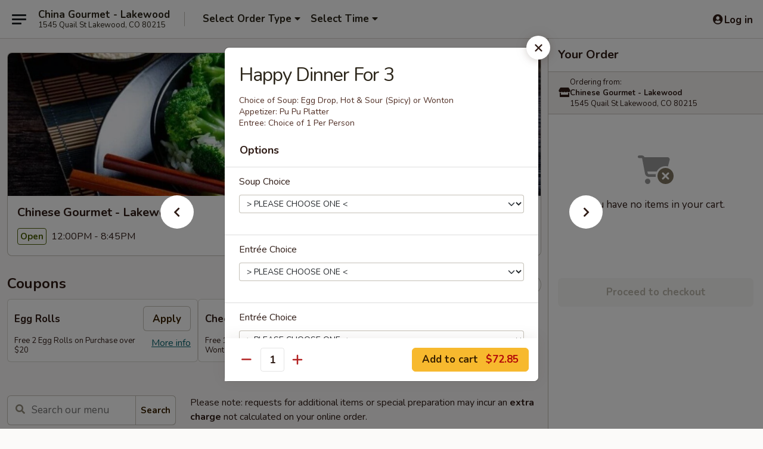

--- FILE ---
content_type: text/html; charset=UTF-8
request_url: https://order.chinesegourmetco.com/order/main-menu/family-dinner/happy-dinner-for-3
body_size: 38285
content:
<!DOCTYPE html>

<html class="no-js css-scroll" lang="en">
	<head>
		<meta charset="utf-8" />
		<meta http-equiv="X-UA-Compatible" content="IE=edge,chrome=1" />

				<title>Chinese Gourmet - Lakewood | Happy Dinner For 3 | Family Dinner | Main Menu</title>
		<meta name="description" content="Order online for delivery and takeout: Happy Dinner For 3 from Chinese Gourmet - Lakewood. Serving the best Chinese in Lakewood, CO. - Choice of Soup: Egg Drop, Hot &amp; Sour (Spicy) or Wonton  
Appetizer: Pu Pu Platter 
Entree: Choice of 1 Per Person" />		<meta name="keywords" content="chinese gourmet, chinese gourmet lakewood, chinese gourmet menu, lakewood chinese delivery, lakewood chinese food, lakewood chinese restaurants, chinese delivery, best chinese food in lakewood, chinese restaurants in lakewood, chinese restaurants near me, chinese food near me, lakewood chinese takeout, lakewood thai food delivery, lakewood thai food, lakewood thai restaurants, thai delivery, best thai food in lakewood, thai restaurants in lakewood, thai restaurants near me, thai food near" />		<meta name="viewport" content="width=device-width, initial-scale=1.0">

		<meta property="og:type" content="website">
		<meta property="og:title" content="Chinese Gourmet - Lakewood | Happy Dinner For 3 | Family Dinner | Main Menu">
		<meta property="og:description" content="Order online for delivery and takeout: Happy Dinner For 3 from Chinese Gourmet - Lakewood. Serving the best Chinese in Lakewood, CO. - Choice of Soup: Egg Drop, Hot &amp; Sour (Spicy) or Wonton  
Appetizer: Pu Pu Platter 
Entree: Choice of 1 Per Person">

		<meta name="twitter:card" content="summary_large_image">
		<meta name="twitter:title" content="Chinese Gourmet - Lakewood | Happy Dinner For 3 | Family Dinner | Main Menu">
		<meta name="twitter:description" content="Order online for delivery and takeout: Happy Dinner For 3 from Chinese Gourmet - Lakewood. Serving the best Chinese in Lakewood, CO. - Choice of Soup: Egg Drop, Hot &amp; Sour (Spicy) or Wonton  
Appetizer: Pu Pu Platter 
Entree: Choice of 1 Per Person">
					<meta property="og:image" content="https://imagedelivery.net/9lr8zq_Jvl7h6OFWqEi9IA/b1392f51-ab81-470b-e5f3-6e88a4ee9a00/public" />
			<meta name="twitter:image" content="https://imagedelivery.net/9lr8zq_Jvl7h6OFWqEi9IA/b1392f51-ab81-470b-e5f3-6e88a4ee9a00/public" />
		
		<meta name="apple-mobile-web-app-status-bar-style" content="black">
		<meta name="mobile-web-app-capable" content="yes">
					<link rel="canonical" href="https://order.chinesegourmetco.com/order/main-menu/family-dinner/happy-dinner-for-3"/>
						<link rel="shortcut icon" href="https://imagedelivery.net/9lr8zq_Jvl7h6OFWqEi9IA/b124d052-ec4a-428b-cd5e-c050533c4700/public" type="image/png" />
			
		<link type="text/css" rel="stylesheet" href="/min/g=css4.0&amp;1768421684" />
		<link rel="stylesheet" href="//ajax.googleapis.com/ajax/libs/jqueryui/1.10.1/themes/base/minified/jquery-ui.min.css" />
		<link href='//fonts.googleapis.com/css?family=Open+Sans:400italic,400,700' rel='stylesheet' type='text/css' />
		<script src="https://kit.fontawesome.com/a4edb6363d.js" crossorigin="anonymous"></script>

		<style>
								.home_hero, .menu_hero{ background-image: url(https://imagedelivery.net/9lr8zq_Jvl7h6OFWqEi9IA/10e7c3ad-09ee-449a-660d-1a9d4468aa00/public); }
					@media
					(-webkit-min-device-pixel-ratio: 1.25),
					(min-resolution: 120dpi){
						/* Retina header*/
						.home_hero, .menu_hero{ background-image: url(https://imagedelivery.net/9lr8zq_Jvl7h6OFWqEi9IA/70711cb1-696e-48e8-bf89-58e63a4e6d00/public); }
					}
															/*body{  } */

					
		</style>

		
		<script type="text/javascript">
			var UrlTag = "chinagourmetlakewood";
			var template = 'defaultv4';
			var formname = 'ordering3';
			var menulink = 'https://order.chinesegourmetco.com/order/main-menu';
			var checkoutlink = 'https://order.chinesegourmetco.com/checkout';
		</script>
		<script>
			/* http://writing.colin-gourlay.com/safely-using-ready-before-including-jquery/ */
			(function(w,d,u){w.readyQ=[];w.bindReadyQ=[];function p(x,y){if(x=="ready"){w.bindReadyQ.push(y);}else{w.readyQ.push(x);}};var a={ready:p,bind:p};w.$=w.jQuery=function(f){if(f===d||f===u){return a}else{p(f)}}})(window,document)
		</script>

		<script type="application/ld+json">{
    "@context": "http://schema.org",
    "@type": "Menu",
    "url": "https://order.chinesegourmetco.com/order/main-menu",
    "mainEntityOfPage": "https://order.chinesegourmetco.com/order/main-menu",
    "inLanguage": "English",
    "name": "Main Menu",
    "description": "Please note: requests for additional items or special preparation may incur an <b>extra charge</b> not calculated on your online order.",
    "hasMenuSection": [
        {
            "@type": "MenuSection",
            "url": "https://order.chinesegourmetco.com/order/main-menu/family-dinner",
            "name": "Family Dinner",
            "hasMenuItem": [
                {
                    "@type": "MenuItem",
                    "name": "Happy Dinner For 3",
                    "url": "https://order.chinesegourmetco.com/order/main-menu/family-dinner/happy-dinner-for-3",
                    "description": "Choice of Soup: Egg Drop, Hot & Sour (Spicy) or Wonton  <br>\nAppetizer: Pu Pu Platter <br>\nEntree: Choice of 1 Per Person"
                }
            ]
        }
    ]
}</script>
<!-- Google Tag Manager -->
<script>
	window.dataLayer = window.dataLayer || [];
	let data = {
		account: 'chinagourmetlakewood',
		context: 'direct',
		templateVersion: 4,
		rid: 66	}
		dataLayer.push(data);
	(function(w,d,s,l,i){w[l]=w[l]||[];w[l].push({'gtm.start':
		new Date().getTime(),event:'gtm.js'});var f=d.getElementsByTagName(s)[0],
		j=d.createElement(s),dl=l!='dataLayer'?'&l='+l:'';j.async=true;j.src=
		'https://www.googletagmanager.com/gtm.js?id='+i+dl;f.parentNode.insertBefore(j,f);
		})(window,document,'script','dataLayer','GTM-K9P93M');

	function gtag() { dataLayer.push(arguments); }
</script>

			<script async src="https://www.googletagmanager.com/gtag/js?id=G-9W0TMWPJ22"></script>
	
	<script>
		
		gtag('js', new Date());

		
					gtag('config', "G-9W0TMWPJ22");
			</script>

					<meta name="smartbanner:title" content="Chinese Gourmet Lakewood Order">
					<meta name="smartbanner:author" content="Online Ordering">
					<meta name="smartbanner:price" content="FREE">
					<meta name="smartbanner:price-suffix-google" content=" ">
					<meta name="smartbanner:button" content="VIEW">
					<meta name="smartbanner:button-url-google" content="https://play.google.com/store/apps/details?id=com.chinesemenuonline.chinagourmetlakewood">
					<meta name="smartbanner:enabled-platforms" content="android">
											<meta name="smartbanner:icon-google" content="https://ehc-west-0-bucket.s3.us-west-2.amazonaws.com/web/documents/chinagourmetlakewood/">
							<link href="https://fonts.googleapis.com/css?family=Open+Sans:400,600,700|Nunito:400,700" rel="stylesheet" />
	</head>

	<body
		data-event-on:customer_registered="window.location.reload()"
		data-event-on:customer_logged_in="window.location.reload()"
		data-event-on:customer_logged_out="window.location.reload()"
	>
		<a class="skip-to-content-link" href="#main">Skip to content</a>
				<!-- Google Tag Manager (noscript) -->
		<noscript><iframe src="https://www.googletagmanager.com/ns.html?id=GTM-K9P93M" height="0" width="0" style="display:none;visibility:hidden"></iframe></noscript>
		<!-- End Google Tag Manager (noscript) -->
						<!-- wrapper starts -->
		<div class="wrapper">
			<div style="grid-area: header-announcements">
				<div id="upgradeBrowserBanner" class="alert alert-warning mb-0 rounded-0 py-4" style="display:none;">
	<div class="alert-icon"><i class="fas fa-warning" aria-hidden="true"></i></div>
	<div>
		<strong>We're sorry, but the Web browser you are using is not supported.</strong> <br/> Please upgrade your browser or try a different one to use this Website. Supported browsers include:<br/>
		<ul class="list-unstyled">
			<li class="mt-2"><a href="https://www.google.com/chrome" target="_blank" rel="noopener noreferrer" class="simple-link"><i class="fab fa-chrome"></i> Chrome</a></li>
			<li class="mt-2"><a href="https://www.mozilla.com/firefox/upgrade.html" target="_blank" rel="noopener noreferrer" class="simple-link"><i class="fab fa-firefox"></i> Firefox</a></li>
			<li class="mt-2"><a href="https://www.microsoft.com/en-us/windows/microsoft-edge" target="_blank" rel="noopener noreferrer" class="simple-link"><i class="fab fa-edge"></i> Edge</a></li>
			<li class="mt-2"><a href="http://www.apple.com/safari/" target="_blank" rel="noopener noreferrer" class="simple-link"><i class="fab fa-safari"></i> Safari</a></li>
		</ul>
	</div>
</div>
<script>
	var ua = navigator.userAgent;
	var match = ua.match(/Firefox\/([0-9]+)\./);
	var firefoxVersion = match ? parseInt(match[1]) : 1000;
	var match = ua.match(/Chrome\/([0-9]+)\./);
	var chromeVersion = match ? parseInt(match[1]) : 1000;
	var isIE = ua.indexOf('MSIE') > -1 || ua.indexOf('Trident') > -1;
	var upgradeBrowserBanner = document.getElementById('upgradeBrowserBanner');
	var isMatchesSupported = typeof(upgradeBrowserBanner.matches)!="undefined";
	var isEntriesSupported = typeof(Object.entries)!="undefined";
	//Safari version is verified with isEntriesSupported
	if (isIE || !isMatchesSupported || !isEntriesSupported || firefoxVersion <= 46 || chromeVersion <= 53) {
		upgradeBrowserBanner.style.display = 'flex';
	}
</script>				
				<!-- get closed sign if applicable. -->
				
				
							</div>

						<div class="headerAndWtype" style="grid-area: header">
				<!-- Header Starts -->
				<header class="header">
										<div class="d-flex flex-column align-items-start flex-md-row align-items-md-center">
												<div class="logo_name_alt flex-shrink-0 d-flex align-items-center align-self-stretch pe-6 pe-md-0">
							
	<button
		type="button"
		class="eds_button btn btn-outline eds_button--shape-default eds_menu_button"
		data-bs-toggle="offcanvas" data-bs-target="#side-menu" aria-controls="side-menu" aria-label="Main menu"	><span aria-hidden="true"></span> <span aria-hidden="true"></span> <span aria-hidden="true"></span></button>

	
							<div class="d-flex flex-column align-items-center mx-auto align-items-md-start mx-md-0">
								<a
									class="eds-display-text-title-xs text-truncate title-container"
									href="https://order.chinesegourmetco.com"
								>
									China Gourmet - Lakewood								</a>

																	<span class="eds-copy-text-s-regular text-center text-md-start address-container" title="1545 Quail St Lakewood, CO 80215">
										1545 Quail St Lakewood, CO 80215									</span>
															</div>
						</div>

																			<div class="eds-display-text-title-s d-none d-md-block border-start mx-4" style="width: 0">&nbsp;</div>

							<div class="header_order_options d-flex align-items-center  w-100 p-2p5 p-md-0">
																<div class="what">
									<button
	type="button"
	class="border-0 bg-transparent text-start"
	data-bs-toggle="modal"
	data-bs-target="#modal-order-options"
	aria-expanded="false"
	style="min-height: 44px"
>
	<div class="d-flex align-items-baseline gap-2">
		<div class="otype-name-label eds-copy-text-l-bold text-truncate" style="flex: 1" data-order-type-label>
			Select Order Type		</div>

		<i class="fa fa-fw fa-caret-down"></i>
	</div>

	<div
		class="otype-picker-label otype-address-label eds-interface-text-m-regular text-truncate hidden"
	>
			</div>
</button>

<script>
	$(function() {
		var $autoCompleteInputs = $('[data-autocomplete-address]');
		if ($autoCompleteInputs && $autoCompleteInputs.length) {
			$autoCompleteInputs.each(function() {
				let $input = $(this);
				let $deliveryAddressContainer = $input.parents('.deliveryAddressContainer').first();
				$input.autocomplete({
					source   : addressAC,
					minLength: 3,
					delay    : 300,
					select   : function(event, ui) {
						$.getJSON('/' + UrlTag + '/?form=addresslookup', {
							id: ui.item.id,
						}, function(data) {
							let location = data
							if (location.address.street.endsWith('Trl')) {
								location.address.street = location.address.street.replace('Trl', 'Trail')
							}
							let autoCompleteSuccess = $input.data('autocomplete-success');
							if (autoCompleteSuccess) {
								let autoCompleteSuccessFunction = window[autoCompleteSuccess];
								if (typeof autoCompleteSuccessFunction == "function") {
									autoCompleteSuccessFunction(location);
								}
							}

							let address = location.address

							$('#add-address-city, [data-autocompleted-city]').val(address.city)
							$('#add-address-state, [data-autocompleted-state]').val(address.stateCode)
							$('#add-address-zip, [data-autocompleted-zip]').val(address.postalCode)
							$('#add-address-latitude, [data-autocompleted-latitude]').val(location.position.lat)
							$('#add-address-longitude, [data-autocompleted-longitude]').val(location.position.lng)
							let streetAddress = (address.houseNumber || '') + ' ' + (address.street || '');
							$('#street-address-1, [data-autocompleted-street-address]').val(streetAddress)
							validateAddress($deliveryAddressContainer);
						})
					},
				})
				$input.attr('autocomplete', 'street-address')
			});
		}

		// autocomplete using Address autocomplete
		// jquery autocomplete needs 2 fields: title and value
		// id holds the LocationId which can be used at a later stage to get the coordinate of the selected choice
		function addressAC(query, callback) {
			//we don't actually want to search until they've entered the street number and at least one character
			words = query.term.trim().split(' ')
			if (words.length < 2) {
				return false
			}

			$.getJSON('/' + UrlTag + '/?form=addresssuggest', { q: query.term }, function(data) {
				var addresses = data.items
				addresses = addresses.map(addr => {
					if ((addr.address.label || '').endsWith('Trl')) {
						addr.address.label = addr.address.label.replace('Trl', 'Trail')
					}
					let streetAddress = (addr.address.label || '')
					return {
						label: streetAddress,
						value: streetAddress,
						id   : addr.id,
					}
				})

				return callback(addresses)
			})
		}

				$('[data-address-from-current-loc]').on('click', function(e) {
			let $streetAddressContainer = $(this).parents('.street-address-container').first();
			let $deliveryAddressContainer = $(this).parents('.deliveryAddressContainer').first();
			e.preventDefault();
			if(navigator.geolocation) {
				navigator.geolocation.getCurrentPosition(position => {
					$.getJSON('/' + UrlTag + '/?form=addresssuggest', {
						at: position.coords.latitude + "," + position.coords.longitude
					}, function(data) {
						let location = data.items[0];
						let address = location.address
						$streetAddressContainer.find('.input-street-address').val((address.houseNumber ? address.houseNumber : '') + ' ' + (address.street ? address.street : ''));
						$('#add-address-city').val(address.city ? address.city : '');
						$('#add-address-state').val(address.state ? address.state : '');
						$('#add-address-zip').val(address.postalCode ? address.postalCode : '');
						$('#add-address-latitude').val(location.position.lat ? location.position.lat : '');
						$('#add-address-longitude').val(location.position.lng ? location.position.lng : '');
						validateAddress($deliveryAddressContainer, 0);
					});
				});
			} else {
				alert("Geolocation is not supported by this browser!");
			}
		});
	});

	function autoCompleteSuccess(location)
	{
		if (location && location.address) {
			let address = location.address

			let streetAddress = (address.houseNumber || '') + ' ' + (address.street || '');
			$.ajax({
				url: '/' + UrlTag + '/?form=saveformfields',
				data: {
					'param_full~address_s_n_255': streetAddress + ', ' + address.city + ', ' + address.state,
					'param_street~address_s_n_255': streetAddress,
					'param_city_s_n_90': address.city,
					'param_state_s_n_2': address.state,
					'param_zip~code_z_n_10': address.postalCode,
				}
			});
		}
	}
</script>
								</div>

																									<div class="when showcheck_parent">
																				<div class="ordertimetypes ">
	<button
		type="button"
		class="border-0 bg-transparent text-start loadable-content"
		data-bs-toggle="modal"
		data-bs-target="#modal-order-time"
		aria-expanded="false"
		style="min-height: 44px"
		data-change-label-to-later-date
	>
		<div class="d-flex align-items-baseline gap-2">
			<div class="eds-copy-text-l-bold text-truncate flex-fill" data-otype-time-day>
								Select Time			</div>

			<i class="fa fa-fw fa-caret-down"></i>
		</div>

		<div
			class="otype-picker-label otype-picker-time eds-interface-text-m-regular text-truncate hidden"
			data-otype-time
		>
			Later		</div>
	</button>
</div>
									</div>
															</div>
						
												<div class="position-absolute top-0 end-0 pe-2 py-2p5">
							
	<div id="login-status" >
					
	<button
		type="button"
		class="eds_button btn btn-outline eds_button--shape-default px-2 text-nowrap"
		aria-label="Log in" style="color: currentColor" data-bs-toggle="modal" data-bs-target="#login-modal"	><i
		class="eds_icon fa fa-lg fa-fw fa-user-circle d-block d-lg-none"
		style="font-family: &quot;Font Awesome 5 Pro&quot;; "	></i>

	 <div class="d-none d-lg-flex align-items-baseline gap-2">
	<i
		class="eds_icon fa fa-fw fa-user-circle"
		style="font-family: &quot;Font Awesome 5 Pro&quot;; "	></i>

	<div class="profile-container text-truncate">Log in</div></div></button>

				</div>

							</div>
					</div>

															
	<aside		data-eds-id="696da40703b4c"
		class="eds_side_menu offcanvas offcanvas-start text-dark "
		tabindex="-1"
				id="side-menu" data-event-on:menu_selected="this.dispatchEvent(new CustomEvent('eds.hide'))" data-event-on:category_selected="this.dispatchEvent(new CustomEvent('eds.hide'))"	>
		
		<div class="eds_side_menu-body offcanvas-body d-flex flex-column p-0 css-scroll">
										<div
					class="eds_side_menu-close position-absolute top-0 end-0 pt-3 pe-3 "
					style="z-index: 1"
				>
					
	<button
		type="button"
		class="eds_button btn btn-outline-secondary eds_button--shape-circle"
		data-bs-dismiss="offcanvas" data-bs-target="[data-eds-id=&quot;696da40703b4c&quot;]" aria-label="Close"	><i
		class="eds_icon fa fa-fw fa-close"
		style="font-family: &quot;Font Awesome 5 Pro&quot;; "	></i></button>

					</div>
			
			<div class="restaurant-info border-bottom border-light p-3">
							<p class="eds-display-text-title-xs mb-0 me-2 pe-4">Chinese Gourmet - Lakewood</p>

			<div class="eds-copy-text-s-regular me-2 pe-4">
			1545 Quail St Lakewood, CO 80215		</div>
						</div>

																	
	<div class="border-bottom border-light p-3">
					<h2 class="eds-display-text-title-m m-0 pb-3">
				Menus			</h2>
		
		
			<details
				class="eds_list eds_list--border-none" open				data-menu-id="10901"
									data-event-on:document_ready="this.open = localStorage.getItem('menu-open-10901') !== 'false'"
										onclick="localStorage.setItem('menu-open-10901', !this.open)"
							>
									<summary
						class="eds_list-item eds-copy-text-l-regular list-unstyled rounded-3 mb-1 px-3 px-lg-4 py-2p5 active"
						data-event-on:category_pinned="(category) => $(this).toggleClass('active', category.menuId === '10901')"
						tabindex="0"
					>
						
	<i
		class="eds_icon fas fa-fw fa-chevron-right"
		style="font-family: &quot;Font Awesome 5 Pro&quot;; "	></i>

	 Main Menu					</summary>
				
																		
									<a
						class="eds_list-item eds-copy-text-l-regular list-unstyled rounded-3 mb-1 px-3 px-lg-4 py-2p5 ps-5 ps-lg-5 d-flex "
						data-event-on:category_pinned="(category) => $(this).toggleClass('active', category.id === '134230')"
						href="https://order.chinesegourmetco.com/order/main-menu/appetizer"
						onclick="if (!event.ctrlKey) {
							const currentMenuIsActive = false || $(this).closest('details').find('summary').hasClass('active');
							if (currentMenuIsActive) {
								app.event.emit('category_selected', { id: '134230' });
							} else {
								app.event.emit('menu_selected', { menu_id: '10901', menu_description: &quot;Please note: requests for additional items or special preparation may incur an &lt;b&gt;extra charge&lt;\/b&gt; not calculated on your online order.&quot;, category_id: '134230' });
							}
															return false;
													}"
					>
						Appetizer													<span class="ms-auto">14</span>
											</a>
									<a
						class="eds_list-item eds-copy-text-l-regular list-unstyled rounded-3 mb-1 px-3 px-lg-4 py-2p5 ps-5 ps-lg-5 d-flex "
						data-event-on:category_pinned="(category) => $(this).toggleClass('active', category.id === '134231')"
						href="https://order.chinesegourmetco.com/order/main-menu/soup"
						onclick="if (!event.ctrlKey) {
							const currentMenuIsActive = false || $(this).closest('details').find('summary').hasClass('active');
							if (currentMenuIsActive) {
								app.event.emit('category_selected', { id: '134231' });
							} else {
								app.event.emit('menu_selected', { menu_id: '10901', menu_description: &quot;Please note: requests for additional items or special preparation may incur an &lt;b&gt;extra charge&lt;\/b&gt; not calculated on your online order.&quot;, category_id: '134231' });
							}
															return false;
													}"
					>
						Soup													<span class="ms-auto">7</span>
											</a>
									<a
						class="eds_list-item eds-copy-text-l-regular list-unstyled rounded-3 mb-1 px-3 px-lg-4 py-2p5 ps-5 ps-lg-5 d-flex "
						data-event-on:category_pinned="(category) => $(this).toggleClass('active', category.id === '134232')"
						href="https://order.chinesegourmetco.com/order/main-menu/chicken"
						onclick="if (!event.ctrlKey) {
							const currentMenuIsActive = false || $(this).closest('details').find('summary').hasClass('active');
							if (currentMenuIsActive) {
								app.event.emit('category_selected', { id: '134232' });
							} else {
								app.event.emit('menu_selected', { menu_id: '10901', menu_description: &quot;Please note: requests for additional items or special preparation may incur an &lt;b&gt;extra charge&lt;\/b&gt; not calculated on your online order.&quot;, category_id: '134232' });
							}
															return false;
													}"
					>
						Chicken													<span class="ms-auto">15</span>
											</a>
									<a
						class="eds_list-item eds-copy-text-l-regular list-unstyled rounded-3 mb-1 px-3 px-lg-4 py-2p5 ps-5 ps-lg-5 d-flex "
						data-event-on:category_pinned="(category) => $(this).toggleClass('active', category.id === '134234')"
						href="https://order.chinesegourmetco.com/order/main-menu/duck"
						onclick="if (!event.ctrlKey) {
							const currentMenuIsActive = false || $(this).closest('details').find('summary').hasClass('active');
							if (currentMenuIsActive) {
								app.event.emit('category_selected', { id: '134234' });
							} else {
								app.event.emit('menu_selected', { menu_id: '10901', menu_description: &quot;Please note: requests for additional items or special preparation may incur an &lt;b&gt;extra charge&lt;\/b&gt; not calculated on your online order.&quot;, category_id: '134234' });
							}
															return false;
													}"
					>
						Duck													<span class="ms-auto">2</span>
											</a>
									<a
						class="eds_list-item eds-copy-text-l-regular list-unstyled rounded-3 mb-1 px-3 px-lg-4 py-2p5 ps-5 ps-lg-5 d-flex "
						data-event-on:category_pinned="(category) => $(this).toggleClass('active', category.id === '134235')"
						href="https://order.chinesegourmetco.com/order/main-menu/pork"
						onclick="if (!event.ctrlKey) {
							const currentMenuIsActive = false || $(this).closest('details').find('summary').hasClass('active');
							if (currentMenuIsActive) {
								app.event.emit('category_selected', { id: '134235' });
							} else {
								app.event.emit('menu_selected', { menu_id: '10901', menu_description: &quot;Please note: requests for additional items or special preparation may incur an &lt;b&gt;extra charge&lt;\/b&gt; not calculated on your online order.&quot;, category_id: '134235' });
							}
															return false;
													}"
					>
						Pork													<span class="ms-auto">7</span>
											</a>
									<a
						class="eds_list-item eds-copy-text-l-regular list-unstyled rounded-3 mb-1 px-3 px-lg-4 py-2p5 ps-5 ps-lg-5 d-flex "
						data-event-on:category_pinned="(category) => $(this).toggleClass('active', category.id === '134237')"
						href="https://order.chinesegourmetco.com/order/main-menu/sweet-sour"
						onclick="if (!event.ctrlKey) {
							const currentMenuIsActive = false || $(this).closest('details').find('summary').hasClass('active');
							if (currentMenuIsActive) {
								app.event.emit('category_selected', { id: '134237' });
							} else {
								app.event.emit('menu_selected', { menu_id: '10901', menu_description: &quot;Please note: requests for additional items or special preparation may incur an &lt;b&gt;extra charge&lt;\/b&gt; not calculated on your online order.&quot;, category_id: '134237' });
							}
															return false;
													}"
					>
						Sweet & Sour													<span class="ms-auto">4</span>
											</a>
									<a
						class="eds_list-item eds-copy-text-l-regular list-unstyled rounded-3 mb-1 px-3 px-lg-4 py-2p5 ps-5 ps-lg-5 d-flex "
						data-event-on:category_pinned="(category) => $(this).toggleClass('active', category.id === '134238')"
						href="https://order.chinesegourmetco.com/order/main-menu/beef"
						onclick="if (!event.ctrlKey) {
							const currentMenuIsActive = false || $(this).closest('details').find('summary').hasClass('active');
							if (currentMenuIsActive) {
								app.event.emit('category_selected', { id: '134238' });
							} else {
								app.event.emit('menu_selected', { menu_id: '10901', menu_description: &quot;Please note: requests for additional items or special preparation may incur an &lt;b&gt;extra charge&lt;\/b&gt; not calculated on your online order.&quot;, category_id: '134238' });
							}
															return false;
													}"
					>
						Beef													<span class="ms-auto">13</span>
											</a>
									<a
						class="eds_list-item eds-copy-text-l-regular list-unstyled rounded-3 mb-1 px-3 px-lg-4 py-2p5 ps-5 ps-lg-5 d-flex "
						data-event-on:category_pinned="(category) => $(this).toggleClass('active', category.id === '134240')"
						href="https://order.chinesegourmetco.com/order/main-menu/seafood"
						onclick="if (!event.ctrlKey) {
							const currentMenuIsActive = false || $(this).closest('details').find('summary').hasClass('active');
							if (currentMenuIsActive) {
								app.event.emit('category_selected', { id: '134240' });
							} else {
								app.event.emit('menu_selected', { menu_id: '10901', menu_description: &quot;Please note: requests for additional items or special preparation may incur an &lt;b&gt;extra charge&lt;\/b&gt; not calculated on your online order.&quot;, category_id: '134240' });
							}
															return false;
													}"
					>
						Seafood													<span class="ms-auto">9</span>
											</a>
									<a
						class="eds_list-item eds-copy-text-l-regular list-unstyled rounded-3 mb-1 px-3 px-lg-4 py-2p5 ps-5 ps-lg-5 d-flex "
						data-event-on:category_pinned="(category) => $(this).toggleClass('active', category.id === '134242')"
						href="https://order.chinesegourmetco.com/order/main-menu/vegetables"
						onclick="if (!event.ctrlKey) {
							const currentMenuIsActive = false || $(this).closest('details').find('summary').hasClass('active');
							if (currentMenuIsActive) {
								app.event.emit('category_selected', { id: '134242' });
							} else {
								app.event.emit('menu_selected', { menu_id: '10901', menu_description: &quot;Please note: requests for additional items or special preparation may incur an &lt;b&gt;extra charge&lt;\/b&gt; not calculated on your online order.&quot;, category_id: '134242' });
							}
															return false;
													}"
					>
						Vegetables													<span class="ms-auto">7</span>
											</a>
									<a
						class="eds_list-item eds-copy-text-l-regular list-unstyled rounded-3 mb-1 px-3 px-lg-4 py-2p5 ps-5 ps-lg-5 d-flex "
						data-event-on:category_pinned="(category) => $(this).toggleClass('active', category.id === '134247')"
						href="https://order.chinesegourmetco.com/order/main-menu/fried-rice"
						onclick="if (!event.ctrlKey) {
							const currentMenuIsActive = false || $(this).closest('details').find('summary').hasClass('active');
							if (currentMenuIsActive) {
								app.event.emit('category_selected', { id: '134247' });
							} else {
								app.event.emit('menu_selected', { menu_id: '10901', menu_description: &quot;Please note: requests for additional items or special preparation may incur an &lt;b&gt;extra charge&lt;\/b&gt; not calculated on your online order.&quot;, category_id: '134247' });
							}
															return false;
													}"
					>
						Fried Rice													<span class="ms-auto">7</span>
											</a>
									<a
						class="eds_list-item eds-copy-text-l-regular list-unstyled rounded-3 mb-1 px-3 px-lg-4 py-2p5 ps-5 ps-lg-5 d-flex "
						data-event-on:category_pinned="(category) => $(this).toggleClass('active', category.id === '134246')"
						href="https://order.chinesegourmetco.com/order/main-menu/egg-foo-young"
						onclick="if (!event.ctrlKey) {
							const currentMenuIsActive = false || $(this).closest('details').find('summary').hasClass('active');
							if (currentMenuIsActive) {
								app.event.emit('category_selected', { id: '134246' });
							} else {
								app.event.emit('menu_selected', { menu_id: '10901', menu_description: &quot;Please note: requests for additional items or special preparation may incur an &lt;b&gt;extra charge&lt;\/b&gt; not calculated on your online order.&quot;, category_id: '134246' });
							}
															return false;
													}"
					>
						Egg Foo Young													<span class="ms-auto">6</span>
											</a>
									<a
						class="eds_list-item eds-copy-text-l-regular list-unstyled rounded-3 mb-1 px-3 px-lg-4 py-2p5 ps-5 ps-lg-5 d-flex "
						data-event-on:category_pinned="(category) => $(this).toggleClass('active', category.id === '134244')"
						href="https://order.chinesegourmetco.com/order/main-menu/chow-mein"
						onclick="if (!event.ctrlKey) {
							const currentMenuIsActive = false || $(this).closest('details').find('summary').hasClass('active');
							if (currentMenuIsActive) {
								app.event.emit('category_selected', { id: '134244' });
							} else {
								app.event.emit('menu_selected', { menu_id: '10901', menu_description: &quot;Please note: requests for additional items or special preparation may incur an &lt;b&gt;extra charge&lt;\/b&gt; not calculated on your online order.&quot;, category_id: '134244' });
							}
															return false;
													}"
					>
						Chow Mein													<span class="ms-auto">6</span>
											</a>
									<a
						class="eds_list-item eds-copy-text-l-regular list-unstyled rounded-3 mb-1 px-3 px-lg-4 py-2p5 ps-5 ps-lg-5 d-flex "
						data-event-on:category_pinned="(category) => $(this).toggleClass('active', category.id === '134249')"
						href="https://order.chinesegourmetco.com/order/main-menu/lo-mein"
						onclick="if (!event.ctrlKey) {
							const currentMenuIsActive = false || $(this).closest('details').find('summary').hasClass('active');
							if (currentMenuIsActive) {
								app.event.emit('category_selected', { id: '134249' });
							} else {
								app.event.emit('menu_selected', { menu_id: '10901', menu_description: &quot;Please note: requests for additional items or special preparation may incur an &lt;b&gt;extra charge&lt;\/b&gt; not calculated on your online order.&quot;, category_id: '134249' });
							}
															return false;
													}"
					>
						Lo Mein													<span class="ms-auto">6</span>
											</a>
									<a
						class="eds_list-item eds-copy-text-l-regular list-unstyled rounded-3 mb-1 px-3 px-lg-4 py-2p5 ps-5 ps-lg-5 d-flex "
						data-event-on:category_pinned="(category) => $(this).toggleClass('active', category.id === '134251')"
						href="https://order.chinesegourmetco.com/order/main-menu/pan-fried-noodles"
						onclick="if (!event.ctrlKey) {
							const currentMenuIsActive = false || $(this).closest('details').find('summary').hasClass('active');
							if (currentMenuIsActive) {
								app.event.emit('category_selected', { id: '134251' });
							} else {
								app.event.emit('menu_selected', { menu_id: '10901', menu_description: &quot;Please note: requests for additional items or special preparation may incur an &lt;b&gt;extra charge&lt;\/b&gt; not calculated on your online order.&quot;, category_id: '134251' });
							}
															return false;
													}"
					>
						Pan Fried Noodles													<span class="ms-auto">6</span>
											</a>
									<a
						class="eds_list-item eds-copy-text-l-regular list-unstyled rounded-3 mb-1 px-3 px-lg-4 py-2p5 ps-5 ps-lg-5 d-flex "
						data-event-on:category_pinned="(category) => $(this).toggleClass('active', category.id === '134253')"
						href="https://order.chinesegourmetco.com/order/main-menu/chinese-soup-noodle-bowls"
						onclick="if (!event.ctrlKey) {
							const currentMenuIsActive = false || $(this).closest('details').find('summary').hasClass('active');
							if (currentMenuIsActive) {
								app.event.emit('category_selected', { id: '134253' });
							} else {
								app.event.emit('menu_selected', { menu_id: '10901', menu_description: &quot;Please note: requests for additional items or special preparation may incur an &lt;b&gt;extra charge&lt;\/b&gt; not calculated on your online order.&quot;, category_id: '134253' });
							}
															return false;
													}"
					>
						Chinese Soup / Noodle Bowls													<span class="ms-auto">2</span>
											</a>
									<a
						class="eds_list-item eds-copy-text-l-regular list-unstyled rounded-3 mb-1 px-3 px-lg-4 py-2p5 ps-5 ps-lg-5 d-flex "
						data-event-on:category_pinned="(category) => $(this).toggleClass('active', category.id === '134255')"
						href="https://order.chinesegourmetco.com/order/main-menu/moo-shu"
						onclick="if (!event.ctrlKey) {
							const currentMenuIsActive = false || $(this).closest('details').find('summary').hasClass('active');
							if (currentMenuIsActive) {
								app.event.emit('category_selected', { id: '134255' });
							} else {
								app.event.emit('menu_selected', { menu_id: '10901', menu_description: &quot;Please note: requests for additional items or special preparation may incur an &lt;b&gt;extra charge&lt;\/b&gt; not calculated on your online order.&quot;, category_id: '134255' });
							}
															return false;
													}"
					>
						Moo Shu													<span class="ms-auto">6</span>
											</a>
									<a
						class="eds_list-item eds-copy-text-l-regular list-unstyled rounded-3 mb-1 px-3 px-lg-4 py-2p5 ps-5 ps-lg-5 d-flex "
						data-event-on:category_pinned="(category) => $(this).toggleClass('active', category.id === '134256')"
						href="https://order.chinesegourmetco.com/order/main-menu/low-calorie-1"
						onclick="if (!event.ctrlKey) {
							const currentMenuIsActive = false || $(this).closest('details').find('summary').hasClass('active');
							if (currentMenuIsActive) {
								app.event.emit('category_selected', { id: '134256' });
							} else {
								app.event.emit('menu_selected', { menu_id: '10901', menu_description: &quot;Please note: requests for additional items or special preparation may incur an &lt;b&gt;extra charge&lt;\/b&gt; not calculated on your online order.&quot;, category_id: '134256' });
							}
															return false;
													}"
					>
						Low Calorie													<span class="ms-auto">6</span>
											</a>
									<a
						class="eds_list-item eds-copy-text-l-regular list-unstyled rounded-3 mb-1 px-3 px-lg-4 py-2p5 ps-5 ps-lg-5 d-flex "
						data-event-on:category_pinned="(category) => $(this).toggleClass('active', category.id === '134260')"
						href="https://order.chinesegourmetco.com/order/main-menu/thai-curries"
						onclick="if (!event.ctrlKey) {
							const currentMenuIsActive = false || $(this).closest('details').find('summary').hasClass('active');
							if (currentMenuIsActive) {
								app.event.emit('category_selected', { id: '134260' });
							} else {
								app.event.emit('menu_selected', { menu_id: '10901', menu_description: &quot;Please note: requests for additional items or special preparation may incur an &lt;b&gt;extra charge&lt;\/b&gt; not calculated on your online order.&quot;, category_id: '134260' });
							}
															return false;
													}"
					>
						Thai Curries													<span class="ms-auto">2</span>
											</a>
									<a
						class="eds_list-item eds-copy-text-l-regular list-unstyled rounded-3 mb-1 px-3 px-lg-4 py-2p5 ps-5 ps-lg-5 d-flex "
						data-event-on:category_pinned="(category) => $(this).toggleClass('active', category.id === '134262')"
						href="https://order.chinesegourmetco.com/order/main-menu/thai-noodles"
						onclick="if (!event.ctrlKey) {
							const currentMenuIsActive = false || $(this).closest('details').find('summary').hasClass('active');
							if (currentMenuIsActive) {
								app.event.emit('category_selected', { id: '134262' });
							} else {
								app.event.emit('menu_selected', { menu_id: '10901', menu_description: &quot;Please note: requests for additional items or special preparation may incur an &lt;b&gt;extra charge&lt;\/b&gt; not calculated on your online order.&quot;, category_id: '134262' });
							}
															return false;
													}"
					>
						Thai Noodles													<span class="ms-auto">3</span>
											</a>
									<a
						class="eds_list-item eds-copy-text-l-regular list-unstyled rounded-3 mb-1 px-3 px-lg-4 py-2p5 ps-5 ps-lg-5 d-flex active"
						data-event-on:category_pinned="(category) => $(this).toggleClass('active', category.id === '134258')"
						href="https://order.chinesegourmetco.com/order/main-menu/family-dinner"
						onclick="if (!event.ctrlKey) {
							const currentMenuIsActive = false || $(this).closest('details').find('summary').hasClass('active');
							if (currentMenuIsActive) {
								app.event.emit('category_selected', { id: '134258' });
							} else {
								app.event.emit('menu_selected', { menu_id: '10901', menu_description: &quot;Please note: requests for additional items or special preparation may incur an &lt;b&gt;extra charge&lt;\/b&gt; not calculated on your online order.&quot;, category_id: '134258' });
							}
															return false;
													}"
					>
						Family Dinner													<span class="ms-auto">6</span>
											</a>
									<a
						class="eds_list-item eds-copy-text-l-regular list-unstyled rounded-3 mb-1 px-3 px-lg-4 py-2p5 ps-5 ps-lg-5 d-flex "
						data-event-on:category_pinned="(category) => $(this).toggleClass('active', category.id === '134263')"
						href="https://order.chinesegourmetco.com/order/main-menu/chefs-special"
						onclick="if (!event.ctrlKey) {
							const currentMenuIsActive = false || $(this).closest('details').find('summary').hasClass('active');
							if (currentMenuIsActive) {
								app.event.emit('category_selected', { id: '134263' });
							} else {
								app.event.emit('menu_selected', { menu_id: '10901', menu_description: &quot;Please note: requests for additional items or special preparation may incur an &lt;b&gt;extra charge&lt;\/b&gt; not calculated on your online order.&quot;, category_id: '134263' });
							}
															return false;
													}"
					>
						Chef's Special													<span class="ms-auto">24</span>
											</a>
									<a
						class="eds_list-item eds-copy-text-l-regular list-unstyled rounded-3 mb-1 px-3 px-lg-4 py-2p5 ps-5 ps-lg-5 d-flex "
						data-event-on:category_pinned="(category) => $(this).toggleClass('active', category.id === '134259')"
						href="https://order.chinesegourmetco.com/order/main-menu/kids-dinner"
						onclick="if (!event.ctrlKey) {
							const currentMenuIsActive = false || $(this).closest('details').find('summary').hasClass('active');
							if (currentMenuIsActive) {
								app.event.emit('category_selected', { id: '134259' });
							} else {
								app.event.emit('menu_selected', { menu_id: '10901', menu_description: &quot;Please note: requests for additional items or special preparation may incur an &lt;b&gt;extra charge&lt;\/b&gt; not calculated on your online order.&quot;, category_id: '134259' });
							}
															return false;
													}"
					>
						Kids Dinner													<span class="ms-auto">1</span>
											</a>
									<a
						class="eds_list-item eds-copy-text-l-regular list-unstyled rounded-3 mb-1 px-3 px-lg-4 py-2p5 ps-5 ps-lg-5 d-flex "
						data-event-on:category_pinned="(category) => $(this).toggleClass('active', category.id === '134265')"
						href="https://order.chinesegourmetco.com/order/main-menu/beverages"
						onclick="if (!event.ctrlKey) {
							const currentMenuIsActive = false || $(this).closest('details').find('summary').hasClass('active');
							if (currentMenuIsActive) {
								app.event.emit('category_selected', { id: '134265' });
							} else {
								app.event.emit('menu_selected', { menu_id: '10901', menu_description: &quot;Please note: requests for additional items or special preparation may incur an &lt;b&gt;extra charge&lt;\/b&gt; not calculated on your online order.&quot;, category_id: '134265' });
							}
															return false;
													}"
					>
						Beverages													<span class="ms-auto">9</span>
											</a>
									<a
						class="eds_list-item eds-copy-text-l-regular list-unstyled rounded-3 mb-1 px-3 px-lg-4 py-2p5 ps-5 ps-lg-5 d-flex "
						data-event-on:category_pinned="(category) => $(this).toggleClass('active', category.id === '310941')"
						href="https://order.chinesegourmetco.com/order/main-menu/smoothie"
						onclick="if (!event.ctrlKey) {
							const currentMenuIsActive = false || $(this).closest('details').find('summary').hasClass('active');
							if (currentMenuIsActive) {
								app.event.emit('category_selected', { id: '310941' });
							} else {
								app.event.emit('menu_selected', { menu_id: '10901', menu_description: &quot;Please note: requests for additional items or special preparation may incur an &lt;b&gt;extra charge&lt;\/b&gt; not calculated on your online order.&quot;, category_id: '310941' });
							}
															return false;
													}"
					>
						Smoothie													<span class="ms-auto">9</span>
											</a>
							</details>
		
			<details
				class="eds_list eds_list--border-none" open				data-menu-id="11020"
									data-event-on:document_ready="this.open = localStorage.getItem('menu-open-11020') !== 'false'"
										onclick="localStorage.setItem('menu-open-11020', !this.open)"
							>
									<summary
						class="eds_list-item eds-copy-text-l-regular list-unstyled rounded-3 mb-1 px-3 px-lg-4 py-2p5 "
						data-event-on:category_pinned="(category) => $(this).toggleClass('active', category.menuId === '11020')"
						tabindex="0"
					>
						
	<i
		class="eds_icon fas fa-fw fa-chevron-right"
		style="font-family: &quot;Font Awesome 5 Pro&quot;; "	></i>

	 Lunch Menu					</summary>
				
																		
									<a
						class="eds_list-item eds-copy-text-l-regular list-unstyled rounded-3 mb-1 px-3 px-lg-4 py-2p5 ps-5 ps-lg-5 d-flex "
						data-event-on:category_pinned="(category) => $(this).toggleClass('active', category.id === '206325')"
						href="https://order.chinesegourmetco.com/order/lunch-menu/chefs-special-1"
						onclick="if (!event.ctrlKey) {
							const currentMenuIsActive = false || $(this).closest('details').find('summary').hasClass('active');
							if (currentMenuIsActive) {
								app.event.emit('category_selected', { id: '206325' });
							} else {
								app.event.emit('menu_selected', { menu_id: '11020', menu_description: &quot;11:00 am to 3:30 pm &lt;br&gt;\nServed with Soup (Egg Drop \/ Hot &amp; Sour or Wonton Add $1) &lt;br&gt;&quot;, category_id: '206325' });
							}
															return false;
													}"
					>
						Chef's Special													<span class="ms-auto">5</span>
											</a>
									<a
						class="eds_list-item eds-copy-text-l-regular list-unstyled rounded-3 mb-1 px-3 px-lg-4 py-2p5 ps-5 ps-lg-5 d-flex "
						data-event-on:category_pinned="(category) => $(this).toggleClass('active', category.id === '206324')"
						href="https://order.chinesegourmetco.com/order/lunch-menu/seafood-1"
						onclick="if (!event.ctrlKey) {
							const currentMenuIsActive = false || $(this).closest('details').find('summary').hasClass('active');
							if (currentMenuIsActive) {
								app.event.emit('category_selected', { id: '206324' });
							} else {
								app.event.emit('menu_selected', { menu_id: '11020', menu_description: &quot;11:00 am to 3:30 pm &lt;br&gt;\nServed with Soup (Egg Drop \/ Hot &amp; Sour or Wonton Add $1) &lt;br&gt;&quot;, category_id: '206324' });
							}
															return false;
													}"
					>
						Seafood													<span class="ms-auto">5</span>
											</a>
									<a
						class="eds_list-item eds-copy-text-l-regular list-unstyled rounded-3 mb-1 px-3 px-lg-4 py-2p5 ps-5 ps-lg-5 d-flex "
						data-event-on:category_pinned="(category) => $(this).toggleClass('active', category.id === '206321')"
						href="https://order.chinesegourmetco.com/order/lunch-menu/chicken-1"
						onclick="if (!event.ctrlKey) {
							const currentMenuIsActive = false || $(this).closest('details').find('summary').hasClass('active');
							if (currentMenuIsActive) {
								app.event.emit('category_selected', { id: '206321' });
							} else {
								app.event.emit('menu_selected', { menu_id: '11020', menu_description: &quot;11:00 am to 3:30 pm &lt;br&gt;\nServed with Soup (Egg Drop \/ Hot &amp; Sour or Wonton Add $1) &lt;br&gt;&quot;, category_id: '206321' });
							}
															return false;
													}"
					>
						Chicken													<span class="ms-auto">10</span>
											</a>
									<a
						class="eds_list-item eds-copy-text-l-regular list-unstyled rounded-3 mb-1 px-3 px-lg-4 py-2p5 ps-5 ps-lg-5 d-flex "
						data-event-on:category_pinned="(category) => $(this).toggleClass('active', category.id === '206322')"
						href="https://order.chinesegourmetco.com/order/lunch-menu/pork-1"
						onclick="if (!event.ctrlKey) {
							const currentMenuIsActive = false || $(this).closest('details').find('summary').hasClass('active');
							if (currentMenuIsActive) {
								app.event.emit('category_selected', { id: '206322' });
							} else {
								app.event.emit('menu_selected', { menu_id: '11020', menu_description: &quot;11:00 am to 3:30 pm &lt;br&gt;\nServed with Soup (Egg Drop \/ Hot &amp; Sour or Wonton Add $1) &lt;br&gt;&quot;, category_id: '206322' });
							}
															return false;
													}"
					>
						Pork													<span class="ms-auto">6</span>
											</a>
									<a
						class="eds_list-item eds-copy-text-l-regular list-unstyled rounded-3 mb-1 px-3 px-lg-4 py-2p5 ps-5 ps-lg-5 d-flex "
						data-event-on:category_pinned="(category) => $(this).toggleClass('active', category.id === '206323')"
						href="https://order.chinesegourmetco.com/order/lunch-menu/beef-1"
						onclick="if (!event.ctrlKey) {
							const currentMenuIsActive = false || $(this).closest('details').find('summary').hasClass('active');
							if (currentMenuIsActive) {
								app.event.emit('category_selected', { id: '206323' });
							} else {
								app.event.emit('menu_selected', { menu_id: '11020', menu_description: &quot;11:00 am to 3:30 pm &lt;br&gt;\nServed with Soup (Egg Drop \/ Hot &amp; Sour or Wonton Add $1) &lt;br&gt;&quot;, category_id: '206323' });
							}
															return false;
													}"
					>
						Beef													<span class="ms-auto">8</span>
											</a>
									<a
						class="eds_list-item eds-copy-text-l-regular list-unstyled rounded-3 mb-1 px-3 px-lg-4 py-2p5 ps-5 ps-lg-5 d-flex "
						data-event-on:category_pinned="(category) => $(this).toggleClass('active', category.id === '206326')"
						href="https://order.chinesegourmetco.com/order/lunch-menu/vegetables-1"
						onclick="if (!event.ctrlKey) {
							const currentMenuIsActive = false || $(this).closest('details').find('summary').hasClass('active');
							if (currentMenuIsActive) {
								app.event.emit('category_selected', { id: '206326' });
							} else {
								app.event.emit('menu_selected', { menu_id: '11020', menu_description: &quot;11:00 am to 3:30 pm &lt;br&gt;\nServed with Soup (Egg Drop \/ Hot &amp; Sour or Wonton Add $1) &lt;br&gt;&quot;, category_id: '206326' });
							}
															return false;
													}"
					>
						Vegetables													<span class="ms-auto">6</span>
											</a>
									<a
						class="eds_list-item eds-copy-text-l-regular list-unstyled rounded-3 mb-1 px-3 px-lg-4 py-2p5 ps-5 ps-lg-5 d-flex "
						data-event-on:category_pinned="(category) => $(this).toggleClass('active', category.id === '206327')"
						href="https://order.chinesegourmetco.com/order/lunch-menu/chow-mein-1"
						onclick="if (!event.ctrlKey) {
							const currentMenuIsActive = false || $(this).closest('details').find('summary').hasClass('active');
							if (currentMenuIsActive) {
								app.event.emit('category_selected', { id: '206327' });
							} else {
								app.event.emit('menu_selected', { menu_id: '11020', menu_description: &quot;11:00 am to 3:30 pm &lt;br&gt;\nServed with Soup (Egg Drop \/ Hot &amp; Sour or Wonton Add $1) &lt;br&gt;&quot;, category_id: '206327' });
							}
															return false;
													}"
					>
						Chow Mein													<span class="ms-auto">6</span>
											</a>
									<a
						class="eds_list-item eds-copy-text-l-regular list-unstyled rounded-3 mb-1 px-3 px-lg-4 py-2p5 ps-5 ps-lg-5 d-flex "
						data-event-on:category_pinned="(category) => $(this).toggleClass('active', category.id === '206328')"
						href="https://order.chinesegourmetco.com/order/lunch-menu/lo-mein-1"
						onclick="if (!event.ctrlKey) {
							const currentMenuIsActive = false || $(this).closest('details').find('summary').hasClass('active');
							if (currentMenuIsActive) {
								app.event.emit('category_selected', { id: '206328' });
							} else {
								app.event.emit('menu_selected', { menu_id: '11020', menu_description: &quot;11:00 am to 3:30 pm &lt;br&gt;\nServed with Soup (Egg Drop \/ Hot &amp; Sour or Wonton Add $1) &lt;br&gt;&quot;, category_id: '206328' });
							}
															return false;
													}"
					>
						Lo Mein													<span class="ms-auto">6</span>
											</a>
									<a
						class="eds_list-item eds-copy-text-l-regular list-unstyled rounded-3 mb-1 px-3 px-lg-4 py-2p5 ps-5 ps-lg-5 d-flex "
						data-event-on:category_pinned="(category) => $(this).toggleClass('active', category.id === '206329')"
						href="https://order.chinesegourmetco.com/order/lunch-menu/fried-rice-1"
						onclick="if (!event.ctrlKey) {
							const currentMenuIsActive = false || $(this).closest('details').find('summary').hasClass('active');
							if (currentMenuIsActive) {
								app.event.emit('category_selected', { id: '206329' });
							} else {
								app.event.emit('menu_selected', { menu_id: '11020', menu_description: &quot;11:00 am to 3:30 pm &lt;br&gt;\nServed with Soup (Egg Drop \/ Hot &amp; Sour or Wonton Add $1) &lt;br&gt;&quot;, category_id: '206329' });
							}
															return false;
													}"
					>
						Fried Rice													<span class="ms-auto">6</span>
											</a>
									<a
						class="eds_list-item eds-copy-text-l-regular list-unstyled rounded-3 mb-1 px-3 px-lg-4 py-2p5 ps-5 ps-lg-5 d-flex "
						data-event-on:category_pinned="(category) => $(this).toggleClass('active', category.id === '206331')"
						href="https://order.chinesegourmetco.com/order/lunch-menu/chinese-soup-noodle-bowls-1"
						onclick="if (!event.ctrlKey) {
							const currentMenuIsActive = false || $(this).closest('details').find('summary').hasClass('active');
							if (currentMenuIsActive) {
								app.event.emit('category_selected', { id: '206331' });
							} else {
								app.event.emit('menu_selected', { menu_id: '11020', menu_description: &quot;11:00 am to 3:30 pm &lt;br&gt;\nServed with Soup (Egg Drop \/ Hot &amp; Sour or Wonton Add $1) &lt;br&gt;&quot;, category_id: '206331' });
							}
															return false;
													}"
					>
						Chinese Soup / Noodle Bowls													<span class="ms-auto">6</span>
											</a>
									<a
						class="eds_list-item eds-copy-text-l-regular list-unstyled rounded-3 mb-1 px-3 px-lg-4 py-2p5 ps-5 ps-lg-5 d-flex "
						data-event-on:category_pinned="(category) => $(this).toggleClass('active', category.id === '206332')"
						href="https://order.chinesegourmetco.com/order/lunch-menu/low-calorie"
						onclick="if (!event.ctrlKey) {
							const currentMenuIsActive = false || $(this).closest('details').find('summary').hasClass('active');
							if (currentMenuIsActive) {
								app.event.emit('category_selected', { id: '206332' });
							} else {
								app.event.emit('menu_selected', { menu_id: '11020', menu_description: &quot;11:00 am to 3:30 pm &lt;br&gt;\nServed with Soup (Egg Drop \/ Hot &amp; Sour or Wonton Add $1) &lt;br&gt;&quot;, category_id: '206332' });
							}
															return false;
													}"
					>
						Low Calorie													<span class="ms-auto">5</span>
											</a>
									<a
						class="eds_list-item eds-copy-text-l-regular list-unstyled rounded-3 mb-1 px-3 px-lg-4 py-2p5 ps-5 ps-lg-5 d-flex "
						data-event-on:category_pinned="(category) => $(this).toggleClass('active', category.id === '206334')"
						href="https://order.chinesegourmetco.com/order/lunch-menu/rice-noodles"
						onclick="if (!event.ctrlKey) {
							const currentMenuIsActive = false || $(this).closest('details').find('summary').hasClass('active');
							if (currentMenuIsActive) {
								app.event.emit('category_selected', { id: '206334' });
							} else {
								app.event.emit('menu_selected', { menu_id: '11020', menu_description: &quot;11:00 am to 3:30 pm &lt;br&gt;\nServed with Soup (Egg Drop \/ Hot &amp; Sour or Wonton Add $1) &lt;br&gt;&quot;, category_id: '206334' });
							}
															return false;
													}"
					>
						Rice Noodles													<span class="ms-auto">6</span>
											</a>
									<a
						class="eds_list-item eds-copy-text-l-regular list-unstyled rounded-3 mb-1 px-3 px-lg-4 py-2p5 ps-5 ps-lg-5 d-flex "
						data-event-on:category_pinned="(category) => $(this).toggleClass('active', category.id === '206333')"
						href="https://order.chinesegourmetco.com/order/lunch-menu/drunken-noodles"
						onclick="if (!event.ctrlKey) {
							const currentMenuIsActive = false || $(this).closest('details').find('summary').hasClass('active');
							if (currentMenuIsActive) {
								app.event.emit('category_selected', { id: '206333' });
							} else {
								app.event.emit('menu_selected', { menu_id: '11020', menu_description: &quot;11:00 am to 3:30 pm &lt;br&gt;\nServed with Soup (Egg Drop \/ Hot &amp; Sour or Wonton Add $1) &lt;br&gt;&quot;, category_id: '206333' });
							}
															return false;
													}"
					>
						Drunken Noodles													<span class="ms-auto">6</span>
											</a>
									<a
						class="eds_list-item eds-copy-text-l-regular list-unstyled rounded-3 mb-1 px-3 px-lg-4 py-2p5 ps-5 ps-lg-5 d-flex "
						data-event-on:category_pinned="(category) => $(this).toggleClass('active', category.id === '206330')"
						href="https://order.chinesegourmetco.com/order/lunch-menu/thai-curries-1"
						onclick="if (!event.ctrlKey) {
							const currentMenuIsActive = false || $(this).closest('details').find('summary').hasClass('active');
							if (currentMenuIsActive) {
								app.event.emit('category_selected', { id: '206330' });
							} else {
								app.event.emit('menu_selected', { menu_id: '11020', menu_description: &quot;11:00 am to 3:30 pm &lt;br&gt;\nServed with Soup (Egg Drop \/ Hot &amp; Sour or Wonton Add $1) &lt;br&gt;&quot;, category_id: '206330' });
							}
															return false;
													}"
					>
						Thai Curries													<span class="ms-auto">2</span>
											</a>
									<a
						class="eds_list-item eds-copy-text-l-regular list-unstyled rounded-3 mb-1 px-3 px-lg-4 py-2p5 ps-5 ps-lg-5 d-flex "
						data-event-on:category_pinned="(category) => $(this).toggleClass('active', category.id === '310942')"
						href="https://order.chinesegourmetco.com/order/lunch-menu/smoothie"
						onclick="if (!event.ctrlKey) {
							const currentMenuIsActive = false || $(this).closest('details').find('summary').hasClass('active');
							if (currentMenuIsActive) {
								app.event.emit('category_selected', { id: '310942' });
							} else {
								app.event.emit('menu_selected', { menu_id: '11020', menu_description: &quot;11:00 am to 3:30 pm &lt;br&gt;\nServed with Soup (Egg Drop \/ Hot &amp; Sour or Wonton Add $1) &lt;br&gt;&quot;, category_id: '310942' });
							}
															return false;
													}"
					>
						Smoothie													<span class="ms-auto">9</span>
											</a>
							</details>
		
			<details
				class="eds_list eds_list--border-none" open				data-menu-id="22424"
									data-event-on:document_ready="this.open = localStorage.getItem('menu-open-22424') !== 'false'"
										onclick="localStorage.setItem('menu-open-22424', !this.open)"
							>
									<summary
						class="eds_list-item eds-copy-text-l-regular list-unstyled rounded-3 mb-1 px-3 px-lg-4 py-2p5 "
						data-event-on:category_pinned="(category) => $(this).toggleClass('active', category.menuId === '22424')"
						tabindex="0"
					>
						
	<i
		class="eds_icon fas fa-fw fa-chevron-right"
		style="font-family: &quot;Font Awesome 5 Pro&quot;; "	></i>

	 Alcohol To Go					</summary>
				
																		
									<a
						class="eds_list-item eds-copy-text-l-regular list-unstyled rounded-3 mb-1 px-3 px-lg-4 py-2p5 ps-5 ps-lg-5 d-flex "
						data-event-on:category_pinned="(category) => $(this).toggleClass('active', category.id === '291931')"
						href="https://order.chinesegourmetco.com/order/alcohol-to-go/beers"
						onclick="if (!event.ctrlKey) {
							const currentMenuIsActive = false || $(this).closest('details').find('summary').hasClass('active');
							if (currentMenuIsActive) {
								app.event.emit('category_selected', { id: '291931' });
							} else {
								app.event.emit('menu_selected', { menu_id: '22424', menu_description: &quot;&quot;, category_id: '291931' });
							}
															return false;
													}"
					>
						Beers													<span class="ms-auto">8</span>
											</a>
							</details>
		
			</div>

						
																	<nav>
							<ul class="eds_list eds_list--border-none border-bottom">
	<li class="eds_list-item">
		<a class="d-block p-3 " href="https://order.chinesegourmetco.com">
			Home		</a>
	</li>

		
					<li class="eds_list-item">
					<a class="d-block p-3 " href="https://order.chinesegourmetco.com/page/delivery-info" >
						Delivery Info					</a>
				</li>
			
			<li class="eds_list-item">
			<a class="d-block p-3 " href="https://order.chinesegourmetco.com/locationinfo">
				Location &amp; Hours			</a>
		</li>
	
	<li class="eds_list-item">
		<a class="d-block p-3 " href="https://order.chinesegourmetco.com/contact">
			Contact
		</a>
	</li>
</ul>
						</nav>

												<div class="eds-copy-text-s-regular p-3 d-lg-none">
								<ul class="list-unstyled">
							<li><a href="https://play.google.com/store/apps/details?id=com.chinesemenuonline.chinagourmetlakewood"><img src="/web/default4.0/images/google-play-badge.svg" alt="Google Play App Store"></a></li>
			</ul>

<ul class="list-unstyled d-flex gap-2">
						<li><a href="https://www.facebook.com/profile.php?id=61572606372792" target="new" aria-label="Opens in new tab" title="Opens in new tab" class="icon" title="Facebook"><i class="fab fa-facebook"></i><span class="sr-only">Facebook</span></a></li>
									<li><a href="https://www.yelp.com/biz/chinese-gourmet-lakewood" target="new" aria-label="Opens in new tab" title="Opens in new tab" class="icon" title="Yelp"><i class="fab fa-yelp"></i><span class="sr-only">Yelp</span></a></li>
									<li><a href="https://www.tripadvisor.com/Restaurant_Review-g33514-d381944-Reviews-Chinese_Gourmet-Lakewood_Colorado.html" target="new" aria-label="Opens in new tab" title="Opens in new tab" class="icon" title="TripAdvisor"><i class="fak fa-tripadvisor"></i><span class="sr-only">TripAdvisor</span></a></li>
				</ul>

<div><a href="http://chinesemenuonline.com">&copy; 2026 Online Ordering by Chinese Menu Online</a></div>
	<div>Discover more dining options at <a href="https://www.springroll.com" target="_blank" title="Opens in new tab" aria-label="Opens in new tab">Springroll</a></div>

<ul class="list-unstyled mb-0 pt-3">
	<li><a href="https://order.chinesegourmetco.com/reportbug">Technical Support</a></li>
	<li><a href="https://order.chinesegourmetco.com/privacy">Privacy Policy</a></li>
	<li><a href="https://order.chinesegourmetco.com/tos">Terms of Service</a></li>
	<li><a href="https://order.chinesegourmetco.com/accessibility">Accessibility</a></li>
</ul>

This site is protected by reCAPTCHA and the Google <a href="https://policies.google.com/privacy">Privacy Policy</a> and <a href="https://policies.google.com/terms">Terms of Service</a> apply.
						</div>		</div>

		<script>
		{
			const container = document.querySelector('[data-eds-id="696da40703b4c"]');

						['show', 'hide', 'toggle', 'dispose'].forEach((eventName) => {
				container.addEventListener(`eds.${eventName}`, (e) => {
					bootstrap.Offcanvas.getOrCreateInstance(container)[eventName](
						...(Array.isArray(e.detail) ? e.detail : [e.detail])
					);
				});
			});
		}
		</script>
	</aside>

					</header>
			</div>

										<div class="container p-0" style="grid-area: hero">
					<section class="hero">
												<div class="menu_hero backbgbox position-relative" role="img" aria-label="Image of food offered at the restaurant">
									<div class="logo">
		<a class="logo-image" href="https://order.chinesegourmetco.com">
			<img
				src="https://imagedelivery.net/9lr8zq_Jvl7h6OFWqEi9IA/b1392f51-ab81-470b-e5f3-6e88a4ee9a00/public"
				srcset="https://imagedelivery.net/9lr8zq_Jvl7h6OFWqEi9IA/b1392f51-ab81-470b-e5f3-6e88a4ee9a00/public 1x, https://imagedelivery.net/9lr8zq_Jvl7h6OFWqEi9IA/b1392f51-ab81-470b-e5f3-6e88a4ee9a00/public 2x"				alt="Home"
			/>
		</a>
	</div>
						</div>

													<div class="p-3">
								<div class="pb-1">
									<h1 role="heading" aria-level="2" class="eds-display-text-title-s m-0 p-0">Chinese Gourmet - Lakewood</h1>
																	</div>

								<div class="d-sm-flex align-items-baseline">
																			<div class="mt-2">
											
	<span
		class="eds_label eds_label--variant-success eds-interface-text-m-bold me-1 text-nowrap"
			>
		Open	</span>

	12:00PM - 8:45PM										</div>
									
									<div class="d-flex gap-2 ms-sm-auto mt-2">
																					
					<a
				class="eds_button btn btn-outline-secondary btn-sm col text-nowrap"
				href="https://order.chinesegourmetco.com/locationinfo?lid=8611"
							>
				
	<i
		class="eds_icon fa fa-fw fa-info-circle"
		style="font-family: &quot;Font Awesome 5 Pro&quot;; "	></i>

	 Store info			</a>
		
												
																					
		<a
			class="eds_button btn btn-outline-secondary btn-sm col d-lg-none text-nowrap"
			href="tel:(303) 238-8839"
					>
			
	<i
		class="eds_icon fa fa-fw fa-phone"
		style="font-family: &quot;Font Awesome 5 Pro&quot;; transform: scale(-1, 1); "	></i>

	 Call us		</a>

												
																			</div>
								</div>
							</div>
											</section>
				</div>
			
						
										<div
					class="fixed_submit d-lg-none hidden pwa-pb-md-down"
					data-event-on:cart_updated="({ items }) => $(this).toggleClass('hidden', !items)"
				>
					<div
						data-async-on-event="order_type_updated, cart_updated"
						data-async-action="https://order.chinesegourmetco.com//ajax/?form=minimum_order_value_warning&component=add_more"
						data-async-method="get"
					>
											</div>

					<div class="p-3">
						<button class="btn btn-primary btn-lg w-100" onclick="app.event.emit('show_cart')">
							View cart							<span
								class="eds-interface-text-m-regular"
								data-event-on:cart_updated="({ items, subtotal }) => {
									$(this).text(`(${items} ${items === 1 ? 'item' : 'items'}, ${subtotal})`);
								}"
							>
								(0 items, $0.00)
							</span>
						</button>
					</div>
				</div>
			
									<!-- Header ends -->
<main class="main_content menucategory_page pb-5" id="main">
	<div class="container">
					<section class="mb-3 pb-lg-3 mt-1 pt-3">
						

	<div
		class="eds_collection "
		style="margin: 0 -0.75rem; "
			>
		<div class="d-flex align-items-start gap-2  eds-display-text-title-m" style="padding: 0 0.75rem">
			<div class="flex-fill"><h3 class="eds-display-text-title-m mb-0">Coupons</h3></div>
							
	<button
		type="button"
		class="eds_button btn btn-outline-secondary btn-sm eds_button--shape-circle"
		style="padding-top: 2px; padding-right: 2px" onclick="app.event.emit('scroll_to_previous_696da407047db')" aria-label="Scroll left"	><i
		class="eds_icon fa fa-fw fa-chevron-left"
		style="font-family: &quot;Font Awesome 5 Pro&quot;; "	></i></button>

					
	<button
		type="button"
		class="eds_button btn btn-outline-secondary btn-sm eds_button--shape-circle"
		style="padding-top: 2px; padding-left: 2px" onclick="app.event.emit('scroll_to_next_696da407047db')" aria-label="Scroll right"	><i
		class="eds_icon fa fa-fw fa-chevron-right"
		style="font-family: &quot;Font Awesome 5 Pro&quot;; "	></i></button>

						</div>

		<div class="position-relative">
			<div
				class="css-scroll-hidden overflow-auto d-flex gap-3 py-2 "
				style="max-width: 100vw; padding: 0 0.75rem; scroll-behavior: smooth"
				data-event-on:scroll_to_previous_696da407047db="this.scrollLeft = (Math.ceil(this.scrollLeft / ($(this).width() - $(this).width() % ($(this).find('.coupon-item').width() + 12))) - 1) * ($(this).width() - $(this).width() % ($(this).find('.coupon-item').width() + 12))"
				data-event-on:scroll_to_next_696da407047db="this.scrollLeft = (Math.floor(this.scrollLeft / ($(this).width() - $(this).width() % ($(this).find('.coupon-item').width() + 12))) + 1) * ($(this).width() - $(this).width() % ($(this).find('.coupon-item').width() + 12))"
				data-event-on:document_ready="app.event.emit('scroll_696da407047db', this.scrollLeft / (this.scrollWidth - this.clientWidth))"
				onscroll="app.event.emit('scroll_696da407047db', this.scrollLeft / (this.scrollWidth - this.clientWidth))"
			>
				<div class="d-flex gap-2p5">
							<div class="coupon-item" style="width: 80vw; max-width: 20rem">
					
	<div
		class="eds_coupon h-100"
		id="coupon-107199"	>
		<div class="p-2p5">
			<div class="eds_coupon-header eds-display-text-title-xs">
				Egg Rolls 
	<button
		type="button"
		class="eds_button btn btn-outline-secondary eds_button--shape-default float-end"
		data-async-on-click data-async-before="$('[data-custom-popover]').popover('hide')" data-async-method="post" data-async-action="/chinagourmetlakewood/account-settings/coupons/107199/apply" data-async-target="#coupons" data-async-then="reloadCart({ data: { coupons: true } })" data-async-swap="none" data-async-recaptcha	>Apply</button>			</div>

			<div>
				<a
			class="float-end ms-2"
			href="javascript:void(0)"
			role="button"
			variant="outline"
			data-bs-toggle="popover"
			data-bs-placement="bottom"
			data-custom-popover=".coupon-details-107199"
			data-custom-template=".coupon-popover-template"
			data-bs-popper-config='{"modifiers":[{"name":"flip","enabled":false}]}'
			onclick="$('[data-custom-popover]').popover('hide')"
			aria-label="More info about coupon: FREE 2 Egg Rolls"		>More info</a>

					<div class="eds-copy-text-s-regular lh-sm">Free 2 Egg Rolls on Purchase over $20</div>
		
		<template class="coupon-details-107199">
			<div class="d-flex flex-column gap-2 eds-copy-text-m-regular" style="width: 20rem; max-width: calc(100vw - 2rem)">
				<div>
					<div
						class="float-end mw-100 ms-2 px-2 py-3 fw-bold"
						style="
							margin-top: -1rem;
							background: linear-gradient(45deg,  transparent 33.333%, #F7B92E 33.333%, #F7B92E 66.667%, transparent 66.667%),
													linear-gradient(-45deg, transparent 33.333%, #F7B92E 33.333%, #F7B92E 66.667%, transparent 66.667%);
							background-size: 10px 120px;
							background-position: 0 -40px;
						"
					>ER20</div>
					<h3 class="mb-0 eds-display-text-title-s">Egg Rolls</h3>
				</div>

												
				<div>Free 2 Egg Rolls on Purchase over $20</div><div class="restrictionCell"></div>
				
									<div class="d-flex flex-wrap align-items-baseline gap-1">
						<b class="me-1">Valid for:</b>

						<div class="d-flex flex-wrap gap-1 text-nowrap">
															
	<span
		class="eds_label eds_label--variant-default eds-interface-text-m-bold"
			>
		Delivery, Pick up	</span>

														</div>
					</div>
				
				<div class="eds-copy-text-s-regular">Cannot be combined with any other offers.</div>
			</div>
		</template>			</div>
		</div>

			</div>

					</div>
							<div class="coupon-item" style="width: 80vw; max-width: 20rem">
					
	<div
		class="eds_coupon h-100"
		id="coupon-107200"	>
		<div class="p-2p5">
			<div class="eds_coupon-header eds-display-text-title-xs">
				Cheese Wontons 
	<button
		type="button"
		class="eds_button btn btn-outline-secondary eds_button--shape-default float-end"
		data-async-on-click data-async-before="$('[data-custom-popover]').popover('hide')" data-async-method="post" data-async-action="/chinagourmetlakewood/account-settings/coupons/107200/apply" data-async-target="#coupons" data-async-then="reloadCart({ data: { coupons: true } })" data-async-swap="none" data-async-recaptcha	>Apply</button>			</div>

			<div>
				<a
			class="float-end ms-2"
			href="javascript:void(0)"
			role="button"
			variant="outline"
			data-bs-toggle="popover"
			data-bs-placement="bottom"
			data-custom-popover=".coupon-details-107200"
			data-custom-template=".coupon-popover-template"
			data-bs-popper-config='{"modifiers":[{"name":"flip","enabled":false}]}'
			onclick="$('[data-custom-popover]').popover('hide')"
			aria-label="More info about coupon: FREE 1 order Crab Cheese Wontons"		>More info</a>

					<div class="eds-copy-text-s-regular lh-sm">Free 1 order of Crab Cheese Wontons on Purchase over $35</div>
		
		<template class="coupon-details-107200">
			<div class="d-flex flex-column gap-2 eds-copy-text-m-regular" style="width: 20rem; max-width: calc(100vw - 2rem)">
				<div>
					<div
						class="float-end mw-100 ms-2 px-2 py-3 fw-bold"
						style="
							margin-top: -1rem;
							background: linear-gradient(45deg,  transparent 33.333%, #F7B92E 33.333%, #F7B92E 66.667%, transparent 66.667%),
													linear-gradient(-45deg, transparent 33.333%, #F7B92E 33.333%, #F7B92E 66.667%, transparent 66.667%);
							background-size: 10px 120px;
							background-position: 0 -40px;
						"
					>CW35</div>
					<h3 class="mb-0 eds-display-text-title-s">Cheese Wontons</h3>
				</div>

												
				<div>Free 1 order of Crab Cheese Wontons on Purchase over $35</div><div class="restrictionCell"></div>
				
									<div class="d-flex flex-wrap align-items-baseline gap-1">
						<b class="me-1">Valid for:</b>

						<div class="d-flex flex-wrap gap-1 text-nowrap">
															
	<span
		class="eds_label eds_label--variant-default eds-interface-text-m-bold"
			>
		Delivery, Pick up	</span>

														</div>
					</div>
				
				<div class="eds-copy-text-s-regular">Cannot be combined with any other offers.</div>
			</div>
		</template>			</div>
		</div>

			</div>

					</div>
					</div>			</div>

			<div
				class="eds_collection-fade position-absolute top-0 bottom-0 start-0 "
				style="background: linear-gradient(to right, var(--bs-light), transparent);"
				data-event-on:scroll_696da407047db="(scrollRatio) => this.style.opacity = 10 * scrollRatio"
			></div>

			<div
				class="eds_collection-fade position-absolute top-0 bottom-0 end-0"
				style="background: linear-gradient(to left, var(--bs-light), transparent);"
				data-event-on:scroll_696da407047db="(scrollRatio) => this.style.opacity = 10 * (1 - scrollRatio)"
			></div>
		</div>
	</div>

	

		<template class="coupon-popover-template" data-event-on:cart_updated="initPopovers()">
						<div class="popover" role="tooltip">
				<div class="popover-body"></div>
				<div class="popover-footer d-flex rounded-bottom-3 border-top border-light bg-light p-2">
					
	<button
		type="button"
		class="eds_button btn btn-light eds_button--shape-default ms-auto"
		onclick="$('[data-custom-popover]').popover('hide')"	>Close</button>

					</div>
			</div>
		</template>

						</section>
		
		<div class="row menu_wrapper menu_category_wrapper ">
			<section class="col-xl-4 d-none d-xl-block">
				
				<div id="location-menu" data-event-on:menu_items_loaded="$(this).stickySidebar('updateSticky')">
					
		<form
			method="GET"
			role="search"
			action="https://order.chinesegourmetco.com/search"
			class="d-none d-xl-block mb-4"			novalidate
			onsubmit="if (!this.checkValidity()) event.preventDefault()"
		>
			<div class="position-relative">
				
	<label
		data-eds-id="696da40704ef9"
		class="eds_formfield eds_formfield--size-large eds_formfield--variant-primary eds-copy-text-m-regular w-100"
		class="w-100"	>
		
		<div class="position-relative d-flex flex-column">
							<div class="eds_formfield-error eds-interface-text-m-bold" style="order: 1000"></div>
			
							<div class="eds_formfield-icon">
					<i
		class="eds_icon fa fa-fw fa-search"
		style="font-family: &quot;Font Awesome 5 Pro&quot;; "	></i>				</div>
										<input
					type="search"
					class="eds-copy-text-l-regular  "
										placeholder="Search our menu" name="search" autocomplete="off" spellcheck="false" value="" required aria-label="Search our menu" style="padding-right: 4.5rem; padding-left: 2.5rem;"				/>

				
							
			
	<i
		class="eds_icon fa fa-fw eds_formfield-validation"
		style="font-family: &quot;Font Awesome 5 Pro&quot;; "	></i>

	
					</div>

		
		<script>
		{
			const container = document.querySelector('[data-eds-id="696da40704ef9"]');
			const input = container.querySelector('input, textarea, select');
			const error = container.querySelector('.eds_formfield-error');

			
						input.addEventListener('eds.validation.reset', () => {
				input.removeAttribute('data-validation');
				input.setCustomValidity('');
				error.innerHTML = '';
			});

						input.addEventListener('eds.validation.hide', () => {
				input.removeAttribute('data-validation');
			});

						input.addEventListener('eds.validation.success', (e) => {
				input.setCustomValidity('');
				input.setAttribute('data-validation', '');
				error.innerHTML = '';
			});

						input.addEventListener('eds.validation.warning', (e) => {
				input.setCustomValidity('');
				input.setAttribute('data-validation', '');
				error.innerHTML = e.detail;
			});

						input.addEventListener('eds.validation.error', (e) => {
				input.setCustomValidity(e.detail);
				input.checkValidity(); 				input.setAttribute('data-validation', '');
			});

			input.addEventListener('invalid', (e) => {
				error.innerHTML = input.validationMessage;
			});

								}
		</script>
	</label>

	
				<div class="position-absolute top-0 end-0">
					
	<button
		type="submit"
		class="eds_button btn btn-outline-secondary btn-sm eds_button--shape-default align-self-baseline rounded-0 rounded-end px-2"
		style="height: 50px; --bs-border-radius: 6px"	>Search</button>

					</div>
			</div>
		</form>

												
	<div >
					<h2 class="eds-display-text-title-m m-0 pb-3">
				Menus			</h2>
		
		
			<details
				class="eds_list eds_list--border-none" open				data-menu-id="10901"
							>
									<summary
						class="eds_list-item eds-copy-text-l-regular list-unstyled rounded-3 mb-1 px-3 px-lg-4 py-2p5 active"
						data-event-on:category_pinned="(category) => $(this).toggleClass('active', category.menuId === '10901')"
						tabindex="0"
					>
						
	<i
		class="eds_icon fas fa-fw fa-chevron-right"
		style="font-family: &quot;Font Awesome 5 Pro&quot;; "	></i>

	 Main Menu					</summary>
				
																		
									<a
						class="eds_list-item eds-copy-text-l-regular list-unstyled rounded-3 mb-1 px-3 px-lg-4 py-2p5 ps-5 ps-lg-5 d-flex "
						data-event-on:category_pinned="(category) => $(this).toggleClass('active', category.id === '134230')"
						href="https://order.chinesegourmetco.com/order/main-menu/appetizer"
						onclick="if (!event.ctrlKey) {
							const currentMenuIsActive = false || $(this).closest('details').find('summary').hasClass('active');
							if (currentMenuIsActive) {
								app.event.emit('category_selected', { id: '134230' });
							} else {
								app.event.emit('menu_selected', { menu_id: '10901', menu_description: &quot;Please note: requests for additional items or special preparation may incur an &lt;b&gt;extra charge&lt;\/b&gt; not calculated on your online order.&quot;, category_id: '134230' });
							}
															return false;
													}"
					>
						Appetizer													<span class="ms-auto">14</span>
											</a>
									<a
						class="eds_list-item eds-copy-text-l-regular list-unstyled rounded-3 mb-1 px-3 px-lg-4 py-2p5 ps-5 ps-lg-5 d-flex "
						data-event-on:category_pinned="(category) => $(this).toggleClass('active', category.id === '134231')"
						href="https://order.chinesegourmetco.com/order/main-menu/soup"
						onclick="if (!event.ctrlKey) {
							const currentMenuIsActive = false || $(this).closest('details').find('summary').hasClass('active');
							if (currentMenuIsActive) {
								app.event.emit('category_selected', { id: '134231' });
							} else {
								app.event.emit('menu_selected', { menu_id: '10901', menu_description: &quot;Please note: requests for additional items or special preparation may incur an &lt;b&gt;extra charge&lt;\/b&gt; not calculated on your online order.&quot;, category_id: '134231' });
							}
															return false;
													}"
					>
						Soup													<span class="ms-auto">7</span>
											</a>
									<a
						class="eds_list-item eds-copy-text-l-regular list-unstyled rounded-3 mb-1 px-3 px-lg-4 py-2p5 ps-5 ps-lg-5 d-flex "
						data-event-on:category_pinned="(category) => $(this).toggleClass('active', category.id === '134232')"
						href="https://order.chinesegourmetco.com/order/main-menu/chicken"
						onclick="if (!event.ctrlKey) {
							const currentMenuIsActive = false || $(this).closest('details').find('summary').hasClass('active');
							if (currentMenuIsActive) {
								app.event.emit('category_selected', { id: '134232' });
							} else {
								app.event.emit('menu_selected', { menu_id: '10901', menu_description: &quot;Please note: requests for additional items or special preparation may incur an &lt;b&gt;extra charge&lt;\/b&gt; not calculated on your online order.&quot;, category_id: '134232' });
							}
															return false;
													}"
					>
						Chicken													<span class="ms-auto">15</span>
											</a>
									<a
						class="eds_list-item eds-copy-text-l-regular list-unstyled rounded-3 mb-1 px-3 px-lg-4 py-2p5 ps-5 ps-lg-5 d-flex "
						data-event-on:category_pinned="(category) => $(this).toggleClass('active', category.id === '134234')"
						href="https://order.chinesegourmetco.com/order/main-menu/duck"
						onclick="if (!event.ctrlKey) {
							const currentMenuIsActive = false || $(this).closest('details').find('summary').hasClass('active');
							if (currentMenuIsActive) {
								app.event.emit('category_selected', { id: '134234' });
							} else {
								app.event.emit('menu_selected', { menu_id: '10901', menu_description: &quot;Please note: requests for additional items or special preparation may incur an &lt;b&gt;extra charge&lt;\/b&gt; not calculated on your online order.&quot;, category_id: '134234' });
							}
															return false;
													}"
					>
						Duck													<span class="ms-auto">2</span>
											</a>
									<a
						class="eds_list-item eds-copy-text-l-regular list-unstyled rounded-3 mb-1 px-3 px-lg-4 py-2p5 ps-5 ps-lg-5 d-flex "
						data-event-on:category_pinned="(category) => $(this).toggleClass('active', category.id === '134235')"
						href="https://order.chinesegourmetco.com/order/main-menu/pork"
						onclick="if (!event.ctrlKey) {
							const currentMenuIsActive = false || $(this).closest('details').find('summary').hasClass('active');
							if (currentMenuIsActive) {
								app.event.emit('category_selected', { id: '134235' });
							} else {
								app.event.emit('menu_selected', { menu_id: '10901', menu_description: &quot;Please note: requests for additional items or special preparation may incur an &lt;b&gt;extra charge&lt;\/b&gt; not calculated on your online order.&quot;, category_id: '134235' });
							}
															return false;
													}"
					>
						Pork													<span class="ms-auto">7</span>
											</a>
									<a
						class="eds_list-item eds-copy-text-l-regular list-unstyled rounded-3 mb-1 px-3 px-lg-4 py-2p5 ps-5 ps-lg-5 d-flex "
						data-event-on:category_pinned="(category) => $(this).toggleClass('active', category.id === '134237')"
						href="https://order.chinesegourmetco.com/order/main-menu/sweet-sour"
						onclick="if (!event.ctrlKey) {
							const currentMenuIsActive = false || $(this).closest('details').find('summary').hasClass('active');
							if (currentMenuIsActive) {
								app.event.emit('category_selected', { id: '134237' });
							} else {
								app.event.emit('menu_selected', { menu_id: '10901', menu_description: &quot;Please note: requests for additional items or special preparation may incur an &lt;b&gt;extra charge&lt;\/b&gt; not calculated on your online order.&quot;, category_id: '134237' });
							}
															return false;
													}"
					>
						Sweet & Sour													<span class="ms-auto">4</span>
											</a>
									<a
						class="eds_list-item eds-copy-text-l-regular list-unstyled rounded-3 mb-1 px-3 px-lg-4 py-2p5 ps-5 ps-lg-5 d-flex "
						data-event-on:category_pinned="(category) => $(this).toggleClass('active', category.id === '134238')"
						href="https://order.chinesegourmetco.com/order/main-menu/beef"
						onclick="if (!event.ctrlKey) {
							const currentMenuIsActive = false || $(this).closest('details').find('summary').hasClass('active');
							if (currentMenuIsActive) {
								app.event.emit('category_selected', { id: '134238' });
							} else {
								app.event.emit('menu_selected', { menu_id: '10901', menu_description: &quot;Please note: requests for additional items or special preparation may incur an &lt;b&gt;extra charge&lt;\/b&gt; not calculated on your online order.&quot;, category_id: '134238' });
							}
															return false;
													}"
					>
						Beef													<span class="ms-auto">13</span>
											</a>
									<a
						class="eds_list-item eds-copy-text-l-regular list-unstyled rounded-3 mb-1 px-3 px-lg-4 py-2p5 ps-5 ps-lg-5 d-flex "
						data-event-on:category_pinned="(category) => $(this).toggleClass('active', category.id === '134240')"
						href="https://order.chinesegourmetco.com/order/main-menu/seafood"
						onclick="if (!event.ctrlKey) {
							const currentMenuIsActive = false || $(this).closest('details').find('summary').hasClass('active');
							if (currentMenuIsActive) {
								app.event.emit('category_selected', { id: '134240' });
							} else {
								app.event.emit('menu_selected', { menu_id: '10901', menu_description: &quot;Please note: requests for additional items or special preparation may incur an &lt;b&gt;extra charge&lt;\/b&gt; not calculated on your online order.&quot;, category_id: '134240' });
							}
															return false;
													}"
					>
						Seafood													<span class="ms-auto">9</span>
											</a>
									<a
						class="eds_list-item eds-copy-text-l-regular list-unstyled rounded-3 mb-1 px-3 px-lg-4 py-2p5 ps-5 ps-lg-5 d-flex "
						data-event-on:category_pinned="(category) => $(this).toggleClass('active', category.id === '134242')"
						href="https://order.chinesegourmetco.com/order/main-menu/vegetables"
						onclick="if (!event.ctrlKey) {
							const currentMenuIsActive = false || $(this).closest('details').find('summary').hasClass('active');
							if (currentMenuIsActive) {
								app.event.emit('category_selected', { id: '134242' });
							} else {
								app.event.emit('menu_selected', { menu_id: '10901', menu_description: &quot;Please note: requests for additional items or special preparation may incur an &lt;b&gt;extra charge&lt;\/b&gt; not calculated on your online order.&quot;, category_id: '134242' });
							}
															return false;
													}"
					>
						Vegetables													<span class="ms-auto">7</span>
											</a>
									<a
						class="eds_list-item eds-copy-text-l-regular list-unstyled rounded-3 mb-1 px-3 px-lg-4 py-2p5 ps-5 ps-lg-5 d-flex "
						data-event-on:category_pinned="(category) => $(this).toggleClass('active', category.id === '134247')"
						href="https://order.chinesegourmetco.com/order/main-menu/fried-rice"
						onclick="if (!event.ctrlKey) {
							const currentMenuIsActive = false || $(this).closest('details').find('summary').hasClass('active');
							if (currentMenuIsActive) {
								app.event.emit('category_selected', { id: '134247' });
							} else {
								app.event.emit('menu_selected', { menu_id: '10901', menu_description: &quot;Please note: requests for additional items or special preparation may incur an &lt;b&gt;extra charge&lt;\/b&gt; not calculated on your online order.&quot;, category_id: '134247' });
							}
															return false;
													}"
					>
						Fried Rice													<span class="ms-auto">7</span>
											</a>
									<a
						class="eds_list-item eds-copy-text-l-regular list-unstyled rounded-3 mb-1 px-3 px-lg-4 py-2p5 ps-5 ps-lg-5 d-flex "
						data-event-on:category_pinned="(category) => $(this).toggleClass('active', category.id === '134246')"
						href="https://order.chinesegourmetco.com/order/main-menu/egg-foo-young"
						onclick="if (!event.ctrlKey) {
							const currentMenuIsActive = false || $(this).closest('details').find('summary').hasClass('active');
							if (currentMenuIsActive) {
								app.event.emit('category_selected', { id: '134246' });
							} else {
								app.event.emit('menu_selected', { menu_id: '10901', menu_description: &quot;Please note: requests for additional items or special preparation may incur an &lt;b&gt;extra charge&lt;\/b&gt; not calculated on your online order.&quot;, category_id: '134246' });
							}
															return false;
													}"
					>
						Egg Foo Young													<span class="ms-auto">6</span>
											</a>
									<a
						class="eds_list-item eds-copy-text-l-regular list-unstyled rounded-3 mb-1 px-3 px-lg-4 py-2p5 ps-5 ps-lg-5 d-flex "
						data-event-on:category_pinned="(category) => $(this).toggleClass('active', category.id === '134244')"
						href="https://order.chinesegourmetco.com/order/main-menu/chow-mein"
						onclick="if (!event.ctrlKey) {
							const currentMenuIsActive = false || $(this).closest('details').find('summary').hasClass('active');
							if (currentMenuIsActive) {
								app.event.emit('category_selected', { id: '134244' });
							} else {
								app.event.emit('menu_selected', { menu_id: '10901', menu_description: &quot;Please note: requests for additional items or special preparation may incur an &lt;b&gt;extra charge&lt;\/b&gt; not calculated on your online order.&quot;, category_id: '134244' });
							}
															return false;
													}"
					>
						Chow Mein													<span class="ms-auto">6</span>
											</a>
									<a
						class="eds_list-item eds-copy-text-l-regular list-unstyled rounded-3 mb-1 px-3 px-lg-4 py-2p5 ps-5 ps-lg-5 d-flex "
						data-event-on:category_pinned="(category) => $(this).toggleClass('active', category.id === '134249')"
						href="https://order.chinesegourmetco.com/order/main-menu/lo-mein"
						onclick="if (!event.ctrlKey) {
							const currentMenuIsActive = false || $(this).closest('details').find('summary').hasClass('active');
							if (currentMenuIsActive) {
								app.event.emit('category_selected', { id: '134249' });
							} else {
								app.event.emit('menu_selected', { menu_id: '10901', menu_description: &quot;Please note: requests for additional items or special preparation may incur an &lt;b&gt;extra charge&lt;\/b&gt; not calculated on your online order.&quot;, category_id: '134249' });
							}
															return false;
													}"
					>
						Lo Mein													<span class="ms-auto">6</span>
											</a>
									<a
						class="eds_list-item eds-copy-text-l-regular list-unstyled rounded-3 mb-1 px-3 px-lg-4 py-2p5 ps-5 ps-lg-5 d-flex "
						data-event-on:category_pinned="(category) => $(this).toggleClass('active', category.id === '134251')"
						href="https://order.chinesegourmetco.com/order/main-menu/pan-fried-noodles"
						onclick="if (!event.ctrlKey) {
							const currentMenuIsActive = false || $(this).closest('details').find('summary').hasClass('active');
							if (currentMenuIsActive) {
								app.event.emit('category_selected', { id: '134251' });
							} else {
								app.event.emit('menu_selected', { menu_id: '10901', menu_description: &quot;Please note: requests for additional items or special preparation may incur an &lt;b&gt;extra charge&lt;\/b&gt; not calculated on your online order.&quot;, category_id: '134251' });
							}
															return false;
													}"
					>
						Pan Fried Noodles													<span class="ms-auto">6</span>
											</a>
									<a
						class="eds_list-item eds-copy-text-l-regular list-unstyled rounded-3 mb-1 px-3 px-lg-4 py-2p5 ps-5 ps-lg-5 d-flex "
						data-event-on:category_pinned="(category) => $(this).toggleClass('active', category.id === '134253')"
						href="https://order.chinesegourmetco.com/order/main-menu/chinese-soup-noodle-bowls"
						onclick="if (!event.ctrlKey) {
							const currentMenuIsActive = false || $(this).closest('details').find('summary').hasClass('active');
							if (currentMenuIsActive) {
								app.event.emit('category_selected', { id: '134253' });
							} else {
								app.event.emit('menu_selected', { menu_id: '10901', menu_description: &quot;Please note: requests for additional items or special preparation may incur an &lt;b&gt;extra charge&lt;\/b&gt; not calculated on your online order.&quot;, category_id: '134253' });
							}
															return false;
													}"
					>
						Chinese Soup / Noodle Bowls													<span class="ms-auto">2</span>
											</a>
									<a
						class="eds_list-item eds-copy-text-l-regular list-unstyled rounded-3 mb-1 px-3 px-lg-4 py-2p5 ps-5 ps-lg-5 d-flex "
						data-event-on:category_pinned="(category) => $(this).toggleClass('active', category.id === '134255')"
						href="https://order.chinesegourmetco.com/order/main-menu/moo-shu"
						onclick="if (!event.ctrlKey) {
							const currentMenuIsActive = false || $(this).closest('details').find('summary').hasClass('active');
							if (currentMenuIsActive) {
								app.event.emit('category_selected', { id: '134255' });
							} else {
								app.event.emit('menu_selected', { menu_id: '10901', menu_description: &quot;Please note: requests for additional items or special preparation may incur an &lt;b&gt;extra charge&lt;\/b&gt; not calculated on your online order.&quot;, category_id: '134255' });
							}
															return false;
													}"
					>
						Moo Shu													<span class="ms-auto">6</span>
											</a>
									<a
						class="eds_list-item eds-copy-text-l-regular list-unstyled rounded-3 mb-1 px-3 px-lg-4 py-2p5 ps-5 ps-lg-5 d-flex "
						data-event-on:category_pinned="(category) => $(this).toggleClass('active', category.id === '134256')"
						href="https://order.chinesegourmetco.com/order/main-menu/low-calorie-1"
						onclick="if (!event.ctrlKey) {
							const currentMenuIsActive = false || $(this).closest('details').find('summary').hasClass('active');
							if (currentMenuIsActive) {
								app.event.emit('category_selected', { id: '134256' });
							} else {
								app.event.emit('menu_selected', { menu_id: '10901', menu_description: &quot;Please note: requests for additional items or special preparation may incur an &lt;b&gt;extra charge&lt;\/b&gt; not calculated on your online order.&quot;, category_id: '134256' });
							}
															return false;
													}"
					>
						Low Calorie													<span class="ms-auto">6</span>
											</a>
									<a
						class="eds_list-item eds-copy-text-l-regular list-unstyled rounded-3 mb-1 px-3 px-lg-4 py-2p5 ps-5 ps-lg-5 d-flex "
						data-event-on:category_pinned="(category) => $(this).toggleClass('active', category.id === '134260')"
						href="https://order.chinesegourmetco.com/order/main-menu/thai-curries"
						onclick="if (!event.ctrlKey) {
							const currentMenuIsActive = false || $(this).closest('details').find('summary').hasClass('active');
							if (currentMenuIsActive) {
								app.event.emit('category_selected', { id: '134260' });
							} else {
								app.event.emit('menu_selected', { menu_id: '10901', menu_description: &quot;Please note: requests for additional items or special preparation may incur an &lt;b&gt;extra charge&lt;\/b&gt; not calculated on your online order.&quot;, category_id: '134260' });
							}
															return false;
													}"
					>
						Thai Curries													<span class="ms-auto">2</span>
											</a>
									<a
						class="eds_list-item eds-copy-text-l-regular list-unstyled rounded-3 mb-1 px-3 px-lg-4 py-2p5 ps-5 ps-lg-5 d-flex "
						data-event-on:category_pinned="(category) => $(this).toggleClass('active', category.id === '134262')"
						href="https://order.chinesegourmetco.com/order/main-menu/thai-noodles"
						onclick="if (!event.ctrlKey) {
							const currentMenuIsActive = false || $(this).closest('details').find('summary').hasClass('active');
							if (currentMenuIsActive) {
								app.event.emit('category_selected', { id: '134262' });
							} else {
								app.event.emit('menu_selected', { menu_id: '10901', menu_description: &quot;Please note: requests for additional items or special preparation may incur an &lt;b&gt;extra charge&lt;\/b&gt; not calculated on your online order.&quot;, category_id: '134262' });
							}
															return false;
													}"
					>
						Thai Noodles													<span class="ms-auto">3</span>
											</a>
									<a
						class="eds_list-item eds-copy-text-l-regular list-unstyled rounded-3 mb-1 px-3 px-lg-4 py-2p5 ps-5 ps-lg-5 d-flex active"
						data-event-on:category_pinned="(category) => $(this).toggleClass('active', category.id === '134258')"
						href="https://order.chinesegourmetco.com/order/main-menu/family-dinner"
						onclick="if (!event.ctrlKey) {
							const currentMenuIsActive = false || $(this).closest('details').find('summary').hasClass('active');
							if (currentMenuIsActive) {
								app.event.emit('category_selected', { id: '134258' });
							} else {
								app.event.emit('menu_selected', { menu_id: '10901', menu_description: &quot;Please note: requests for additional items or special preparation may incur an &lt;b&gt;extra charge&lt;\/b&gt; not calculated on your online order.&quot;, category_id: '134258' });
							}
															return false;
													}"
					>
						Family Dinner													<span class="ms-auto">6</span>
											</a>
									<a
						class="eds_list-item eds-copy-text-l-regular list-unstyled rounded-3 mb-1 px-3 px-lg-4 py-2p5 ps-5 ps-lg-5 d-flex "
						data-event-on:category_pinned="(category) => $(this).toggleClass('active', category.id === '134263')"
						href="https://order.chinesegourmetco.com/order/main-menu/chefs-special"
						onclick="if (!event.ctrlKey) {
							const currentMenuIsActive = false || $(this).closest('details').find('summary').hasClass('active');
							if (currentMenuIsActive) {
								app.event.emit('category_selected', { id: '134263' });
							} else {
								app.event.emit('menu_selected', { menu_id: '10901', menu_description: &quot;Please note: requests for additional items or special preparation may incur an &lt;b&gt;extra charge&lt;\/b&gt; not calculated on your online order.&quot;, category_id: '134263' });
							}
															return false;
													}"
					>
						Chef's Special													<span class="ms-auto">24</span>
											</a>
									<a
						class="eds_list-item eds-copy-text-l-regular list-unstyled rounded-3 mb-1 px-3 px-lg-4 py-2p5 ps-5 ps-lg-5 d-flex "
						data-event-on:category_pinned="(category) => $(this).toggleClass('active', category.id === '134259')"
						href="https://order.chinesegourmetco.com/order/main-menu/kids-dinner"
						onclick="if (!event.ctrlKey) {
							const currentMenuIsActive = false || $(this).closest('details').find('summary').hasClass('active');
							if (currentMenuIsActive) {
								app.event.emit('category_selected', { id: '134259' });
							} else {
								app.event.emit('menu_selected', { menu_id: '10901', menu_description: &quot;Please note: requests for additional items or special preparation may incur an &lt;b&gt;extra charge&lt;\/b&gt; not calculated on your online order.&quot;, category_id: '134259' });
							}
															return false;
													}"
					>
						Kids Dinner													<span class="ms-auto">1</span>
											</a>
									<a
						class="eds_list-item eds-copy-text-l-regular list-unstyled rounded-3 mb-1 px-3 px-lg-4 py-2p5 ps-5 ps-lg-5 d-flex "
						data-event-on:category_pinned="(category) => $(this).toggleClass('active', category.id === '134265')"
						href="https://order.chinesegourmetco.com/order/main-menu/beverages"
						onclick="if (!event.ctrlKey) {
							const currentMenuIsActive = false || $(this).closest('details').find('summary').hasClass('active');
							if (currentMenuIsActive) {
								app.event.emit('category_selected', { id: '134265' });
							} else {
								app.event.emit('menu_selected', { menu_id: '10901', menu_description: &quot;Please note: requests for additional items or special preparation may incur an &lt;b&gt;extra charge&lt;\/b&gt; not calculated on your online order.&quot;, category_id: '134265' });
							}
															return false;
													}"
					>
						Beverages													<span class="ms-auto">9</span>
											</a>
									<a
						class="eds_list-item eds-copy-text-l-regular list-unstyled rounded-3 mb-1 px-3 px-lg-4 py-2p5 ps-5 ps-lg-5 d-flex "
						data-event-on:category_pinned="(category) => $(this).toggleClass('active', category.id === '310941')"
						href="https://order.chinesegourmetco.com/order/main-menu/smoothie"
						onclick="if (!event.ctrlKey) {
							const currentMenuIsActive = false || $(this).closest('details').find('summary').hasClass('active');
							if (currentMenuIsActive) {
								app.event.emit('category_selected', { id: '310941' });
							} else {
								app.event.emit('menu_selected', { menu_id: '10901', menu_description: &quot;Please note: requests for additional items or special preparation may incur an &lt;b&gt;extra charge&lt;\/b&gt; not calculated on your online order.&quot;, category_id: '310941' });
							}
															return false;
													}"
					>
						Smoothie													<span class="ms-auto">9</span>
											</a>
							</details>
		
			<details
				class="eds_list eds_list--border-none" 				data-menu-id="11020"
							>
									<summary
						class="eds_list-item eds-copy-text-l-regular list-unstyled rounded-3 mb-1 px-3 px-lg-4 py-2p5 "
						data-event-on:category_pinned="(category) => $(this).toggleClass('active', category.menuId === '11020')"
						tabindex="0"
					>
						
	<i
		class="eds_icon fas fa-fw fa-chevron-right"
		style="font-family: &quot;Font Awesome 5 Pro&quot;; "	></i>

	 Lunch Menu					</summary>
				
																		
									<a
						class="eds_list-item eds-copy-text-l-regular list-unstyled rounded-3 mb-1 px-3 px-lg-4 py-2p5 ps-5 ps-lg-5 d-flex "
						data-event-on:category_pinned="(category) => $(this).toggleClass('active', category.id === '206325')"
						href="https://order.chinesegourmetco.com/order/lunch-menu/chefs-special-1"
						onclick="if (!event.ctrlKey) {
							const currentMenuIsActive = false || $(this).closest('details').find('summary').hasClass('active');
							if (currentMenuIsActive) {
								app.event.emit('category_selected', { id: '206325' });
							} else {
								app.event.emit('menu_selected', { menu_id: '11020', menu_description: &quot;11:00 am to 3:30 pm &lt;br&gt;\nServed with Soup (Egg Drop \/ Hot &amp; Sour or Wonton Add $1) &lt;br&gt;&quot;, category_id: '206325' });
							}
															return false;
													}"
					>
						Chef's Special													<span class="ms-auto">5</span>
											</a>
									<a
						class="eds_list-item eds-copy-text-l-regular list-unstyled rounded-3 mb-1 px-3 px-lg-4 py-2p5 ps-5 ps-lg-5 d-flex "
						data-event-on:category_pinned="(category) => $(this).toggleClass('active', category.id === '206324')"
						href="https://order.chinesegourmetco.com/order/lunch-menu/seafood-1"
						onclick="if (!event.ctrlKey) {
							const currentMenuIsActive = false || $(this).closest('details').find('summary').hasClass('active');
							if (currentMenuIsActive) {
								app.event.emit('category_selected', { id: '206324' });
							} else {
								app.event.emit('menu_selected', { menu_id: '11020', menu_description: &quot;11:00 am to 3:30 pm &lt;br&gt;\nServed with Soup (Egg Drop \/ Hot &amp; Sour or Wonton Add $1) &lt;br&gt;&quot;, category_id: '206324' });
							}
															return false;
													}"
					>
						Seafood													<span class="ms-auto">5</span>
											</a>
									<a
						class="eds_list-item eds-copy-text-l-regular list-unstyled rounded-3 mb-1 px-3 px-lg-4 py-2p5 ps-5 ps-lg-5 d-flex "
						data-event-on:category_pinned="(category) => $(this).toggleClass('active', category.id === '206321')"
						href="https://order.chinesegourmetco.com/order/lunch-menu/chicken-1"
						onclick="if (!event.ctrlKey) {
							const currentMenuIsActive = false || $(this).closest('details').find('summary').hasClass('active');
							if (currentMenuIsActive) {
								app.event.emit('category_selected', { id: '206321' });
							} else {
								app.event.emit('menu_selected', { menu_id: '11020', menu_description: &quot;11:00 am to 3:30 pm &lt;br&gt;\nServed with Soup (Egg Drop \/ Hot &amp; Sour or Wonton Add $1) &lt;br&gt;&quot;, category_id: '206321' });
							}
															return false;
													}"
					>
						Chicken													<span class="ms-auto">10</span>
											</a>
									<a
						class="eds_list-item eds-copy-text-l-regular list-unstyled rounded-3 mb-1 px-3 px-lg-4 py-2p5 ps-5 ps-lg-5 d-flex "
						data-event-on:category_pinned="(category) => $(this).toggleClass('active', category.id === '206322')"
						href="https://order.chinesegourmetco.com/order/lunch-menu/pork-1"
						onclick="if (!event.ctrlKey) {
							const currentMenuIsActive = false || $(this).closest('details').find('summary').hasClass('active');
							if (currentMenuIsActive) {
								app.event.emit('category_selected', { id: '206322' });
							} else {
								app.event.emit('menu_selected', { menu_id: '11020', menu_description: &quot;11:00 am to 3:30 pm &lt;br&gt;\nServed with Soup (Egg Drop \/ Hot &amp; Sour or Wonton Add $1) &lt;br&gt;&quot;, category_id: '206322' });
							}
															return false;
													}"
					>
						Pork													<span class="ms-auto">6</span>
											</a>
									<a
						class="eds_list-item eds-copy-text-l-regular list-unstyled rounded-3 mb-1 px-3 px-lg-4 py-2p5 ps-5 ps-lg-5 d-flex "
						data-event-on:category_pinned="(category) => $(this).toggleClass('active', category.id === '206323')"
						href="https://order.chinesegourmetco.com/order/lunch-menu/beef-1"
						onclick="if (!event.ctrlKey) {
							const currentMenuIsActive = false || $(this).closest('details').find('summary').hasClass('active');
							if (currentMenuIsActive) {
								app.event.emit('category_selected', { id: '206323' });
							} else {
								app.event.emit('menu_selected', { menu_id: '11020', menu_description: &quot;11:00 am to 3:30 pm &lt;br&gt;\nServed with Soup (Egg Drop \/ Hot &amp; Sour or Wonton Add $1) &lt;br&gt;&quot;, category_id: '206323' });
							}
															return false;
													}"
					>
						Beef													<span class="ms-auto">8</span>
											</a>
									<a
						class="eds_list-item eds-copy-text-l-regular list-unstyled rounded-3 mb-1 px-3 px-lg-4 py-2p5 ps-5 ps-lg-5 d-flex "
						data-event-on:category_pinned="(category) => $(this).toggleClass('active', category.id === '206326')"
						href="https://order.chinesegourmetco.com/order/lunch-menu/vegetables-1"
						onclick="if (!event.ctrlKey) {
							const currentMenuIsActive = false || $(this).closest('details').find('summary').hasClass('active');
							if (currentMenuIsActive) {
								app.event.emit('category_selected', { id: '206326' });
							} else {
								app.event.emit('menu_selected', { menu_id: '11020', menu_description: &quot;11:00 am to 3:30 pm &lt;br&gt;\nServed with Soup (Egg Drop \/ Hot &amp; Sour or Wonton Add $1) &lt;br&gt;&quot;, category_id: '206326' });
							}
															return false;
													}"
					>
						Vegetables													<span class="ms-auto">6</span>
											</a>
									<a
						class="eds_list-item eds-copy-text-l-regular list-unstyled rounded-3 mb-1 px-3 px-lg-4 py-2p5 ps-5 ps-lg-5 d-flex "
						data-event-on:category_pinned="(category) => $(this).toggleClass('active', category.id === '206327')"
						href="https://order.chinesegourmetco.com/order/lunch-menu/chow-mein-1"
						onclick="if (!event.ctrlKey) {
							const currentMenuIsActive = false || $(this).closest('details').find('summary').hasClass('active');
							if (currentMenuIsActive) {
								app.event.emit('category_selected', { id: '206327' });
							} else {
								app.event.emit('menu_selected', { menu_id: '11020', menu_description: &quot;11:00 am to 3:30 pm &lt;br&gt;\nServed with Soup (Egg Drop \/ Hot &amp; Sour or Wonton Add $1) &lt;br&gt;&quot;, category_id: '206327' });
							}
															return false;
													}"
					>
						Chow Mein													<span class="ms-auto">6</span>
											</a>
									<a
						class="eds_list-item eds-copy-text-l-regular list-unstyled rounded-3 mb-1 px-3 px-lg-4 py-2p5 ps-5 ps-lg-5 d-flex "
						data-event-on:category_pinned="(category) => $(this).toggleClass('active', category.id === '206328')"
						href="https://order.chinesegourmetco.com/order/lunch-menu/lo-mein-1"
						onclick="if (!event.ctrlKey) {
							const currentMenuIsActive = false || $(this).closest('details').find('summary').hasClass('active');
							if (currentMenuIsActive) {
								app.event.emit('category_selected', { id: '206328' });
							} else {
								app.event.emit('menu_selected', { menu_id: '11020', menu_description: &quot;11:00 am to 3:30 pm &lt;br&gt;\nServed with Soup (Egg Drop \/ Hot &amp; Sour or Wonton Add $1) &lt;br&gt;&quot;, category_id: '206328' });
							}
															return false;
													}"
					>
						Lo Mein													<span class="ms-auto">6</span>
											</a>
									<a
						class="eds_list-item eds-copy-text-l-regular list-unstyled rounded-3 mb-1 px-3 px-lg-4 py-2p5 ps-5 ps-lg-5 d-flex "
						data-event-on:category_pinned="(category) => $(this).toggleClass('active', category.id === '206329')"
						href="https://order.chinesegourmetco.com/order/lunch-menu/fried-rice-1"
						onclick="if (!event.ctrlKey) {
							const currentMenuIsActive = false || $(this).closest('details').find('summary').hasClass('active');
							if (currentMenuIsActive) {
								app.event.emit('category_selected', { id: '206329' });
							} else {
								app.event.emit('menu_selected', { menu_id: '11020', menu_description: &quot;11:00 am to 3:30 pm &lt;br&gt;\nServed with Soup (Egg Drop \/ Hot &amp; Sour or Wonton Add $1) &lt;br&gt;&quot;, category_id: '206329' });
							}
															return false;
													}"
					>
						Fried Rice													<span class="ms-auto">6</span>
											</a>
									<a
						class="eds_list-item eds-copy-text-l-regular list-unstyled rounded-3 mb-1 px-3 px-lg-4 py-2p5 ps-5 ps-lg-5 d-flex "
						data-event-on:category_pinned="(category) => $(this).toggleClass('active', category.id === '206331')"
						href="https://order.chinesegourmetco.com/order/lunch-menu/chinese-soup-noodle-bowls-1"
						onclick="if (!event.ctrlKey) {
							const currentMenuIsActive = false || $(this).closest('details').find('summary').hasClass('active');
							if (currentMenuIsActive) {
								app.event.emit('category_selected', { id: '206331' });
							} else {
								app.event.emit('menu_selected', { menu_id: '11020', menu_description: &quot;11:00 am to 3:30 pm &lt;br&gt;\nServed with Soup (Egg Drop \/ Hot &amp; Sour or Wonton Add $1) &lt;br&gt;&quot;, category_id: '206331' });
							}
															return false;
													}"
					>
						Chinese Soup / Noodle Bowls													<span class="ms-auto">6</span>
											</a>
									<a
						class="eds_list-item eds-copy-text-l-regular list-unstyled rounded-3 mb-1 px-3 px-lg-4 py-2p5 ps-5 ps-lg-5 d-flex "
						data-event-on:category_pinned="(category) => $(this).toggleClass('active', category.id === '206332')"
						href="https://order.chinesegourmetco.com/order/lunch-menu/low-calorie"
						onclick="if (!event.ctrlKey) {
							const currentMenuIsActive = false || $(this).closest('details').find('summary').hasClass('active');
							if (currentMenuIsActive) {
								app.event.emit('category_selected', { id: '206332' });
							} else {
								app.event.emit('menu_selected', { menu_id: '11020', menu_description: &quot;11:00 am to 3:30 pm &lt;br&gt;\nServed with Soup (Egg Drop \/ Hot &amp; Sour or Wonton Add $1) &lt;br&gt;&quot;, category_id: '206332' });
							}
															return false;
													}"
					>
						Low Calorie													<span class="ms-auto">5</span>
											</a>
									<a
						class="eds_list-item eds-copy-text-l-regular list-unstyled rounded-3 mb-1 px-3 px-lg-4 py-2p5 ps-5 ps-lg-5 d-flex "
						data-event-on:category_pinned="(category) => $(this).toggleClass('active', category.id === '206334')"
						href="https://order.chinesegourmetco.com/order/lunch-menu/rice-noodles"
						onclick="if (!event.ctrlKey) {
							const currentMenuIsActive = false || $(this).closest('details').find('summary').hasClass('active');
							if (currentMenuIsActive) {
								app.event.emit('category_selected', { id: '206334' });
							} else {
								app.event.emit('menu_selected', { menu_id: '11020', menu_description: &quot;11:00 am to 3:30 pm &lt;br&gt;\nServed with Soup (Egg Drop \/ Hot &amp; Sour or Wonton Add $1) &lt;br&gt;&quot;, category_id: '206334' });
							}
															return false;
													}"
					>
						Rice Noodles													<span class="ms-auto">6</span>
											</a>
									<a
						class="eds_list-item eds-copy-text-l-regular list-unstyled rounded-3 mb-1 px-3 px-lg-4 py-2p5 ps-5 ps-lg-5 d-flex "
						data-event-on:category_pinned="(category) => $(this).toggleClass('active', category.id === '206333')"
						href="https://order.chinesegourmetco.com/order/lunch-menu/drunken-noodles"
						onclick="if (!event.ctrlKey) {
							const currentMenuIsActive = false || $(this).closest('details').find('summary').hasClass('active');
							if (currentMenuIsActive) {
								app.event.emit('category_selected', { id: '206333' });
							} else {
								app.event.emit('menu_selected', { menu_id: '11020', menu_description: &quot;11:00 am to 3:30 pm &lt;br&gt;\nServed with Soup (Egg Drop \/ Hot &amp; Sour or Wonton Add $1) &lt;br&gt;&quot;, category_id: '206333' });
							}
															return false;
													}"
					>
						Drunken Noodles													<span class="ms-auto">6</span>
											</a>
									<a
						class="eds_list-item eds-copy-text-l-regular list-unstyled rounded-3 mb-1 px-3 px-lg-4 py-2p5 ps-5 ps-lg-5 d-flex "
						data-event-on:category_pinned="(category) => $(this).toggleClass('active', category.id === '206330')"
						href="https://order.chinesegourmetco.com/order/lunch-menu/thai-curries-1"
						onclick="if (!event.ctrlKey) {
							const currentMenuIsActive = false || $(this).closest('details').find('summary').hasClass('active');
							if (currentMenuIsActive) {
								app.event.emit('category_selected', { id: '206330' });
							} else {
								app.event.emit('menu_selected', { menu_id: '11020', menu_description: &quot;11:00 am to 3:30 pm &lt;br&gt;\nServed with Soup (Egg Drop \/ Hot &amp; Sour or Wonton Add $1) &lt;br&gt;&quot;, category_id: '206330' });
							}
															return false;
													}"
					>
						Thai Curries													<span class="ms-auto">2</span>
											</a>
									<a
						class="eds_list-item eds-copy-text-l-regular list-unstyled rounded-3 mb-1 px-3 px-lg-4 py-2p5 ps-5 ps-lg-5 d-flex "
						data-event-on:category_pinned="(category) => $(this).toggleClass('active', category.id === '310942')"
						href="https://order.chinesegourmetco.com/order/lunch-menu/smoothie"
						onclick="if (!event.ctrlKey) {
							const currentMenuIsActive = false || $(this).closest('details').find('summary').hasClass('active');
							if (currentMenuIsActive) {
								app.event.emit('category_selected', { id: '310942' });
							} else {
								app.event.emit('menu_selected', { menu_id: '11020', menu_description: &quot;11:00 am to 3:30 pm &lt;br&gt;\nServed with Soup (Egg Drop \/ Hot &amp; Sour or Wonton Add $1) &lt;br&gt;&quot;, category_id: '310942' });
							}
															return false;
													}"
					>
						Smoothie													<span class="ms-auto">9</span>
											</a>
							</details>
		
			<details
				class="eds_list eds_list--border-none" 				data-menu-id="22424"
							>
									<summary
						class="eds_list-item eds-copy-text-l-regular list-unstyled rounded-3 mb-1 px-3 px-lg-4 py-2p5 "
						data-event-on:category_pinned="(category) => $(this).toggleClass('active', category.menuId === '22424')"
						tabindex="0"
					>
						
	<i
		class="eds_icon fas fa-fw fa-chevron-right"
		style="font-family: &quot;Font Awesome 5 Pro&quot;; "	></i>

	 Alcohol To Go					</summary>
				
																		
									<a
						class="eds_list-item eds-copy-text-l-regular list-unstyled rounded-3 mb-1 px-3 px-lg-4 py-2p5 ps-5 ps-lg-5 d-flex "
						data-event-on:category_pinned="(category) => $(this).toggleClass('active', category.id === '291931')"
						href="https://order.chinesegourmetco.com/order/alcohol-to-go/beers"
						onclick="if (!event.ctrlKey) {
							const currentMenuIsActive = false || $(this).closest('details').find('summary').hasClass('active');
							if (currentMenuIsActive) {
								app.event.emit('category_selected', { id: '291931' });
							} else {
								app.event.emit('menu_selected', { menu_id: '22424', menu_description: &quot;&quot;, category_id: '291931' });
							}
															return false;
													}"
					>
						Beers													<span class="ms-auto">8</span>
											</a>
							</details>
		
			</div>

					</div>
			</section>

			<div class="col-xl-8 menu_main" style="scroll-margin-top: calc(var(--eds-category-offset, 64) * 1px + 0.5rem)">
												<div class="tab-content" id="nav-tabContent">
					<div class="tab-pane fade show active" role="tabpanel">
						
						

													<ul
								class="nav nav-tabs css-scroll-hidden scroll-shadows-x d-xl-none flex-nowrap gap-1 px-3 px-md-4 px-lg-2p5 break-out"
								style="overflow-x: scroll; overflow-y: hidden; scroll-behavior: smooth; max-width: 100vw"
							>
																										<li class="nav-item eds-copy-text-l-bold">
										<a
											href="https://order.chinesegourmetco.com/order/main-menu"
											class="nav-link active text-nowrap"
											aria-current="page"											onclick="if (!event.ctrlKey) { app.event.emit('menu_selected', { menu_id: '10901', menu_description: &quot;Please note: requests for additional items or special preparation may incur an &lt;b&gt;extra charge&lt;\/b&gt; not calculated on your online order.&quot; }); return false; }"
											data-event-on:menu_selected="(menu) => $(this).toggleClass('active', menu.menu_id === '10901')"
										>
											Main Menu										</a>
									</li>
																										<li class="nav-item eds-copy-text-l-bold">
										<a
											href="https://order.chinesegourmetco.com/order/lunch-menu"
											class="nav-link  text-nowrap"
																						onclick="if (!event.ctrlKey) { app.event.emit('menu_selected', { menu_id: '11020', menu_description: &quot;11:00 am to 3:30 pm &lt;br&gt;\nServed with Soup (Egg Drop \/ Hot &amp; Sour or Wonton Add $1) &lt;br&gt;&quot; }); return false; }"
											data-event-on:menu_selected="(menu) => $(this).toggleClass('active', menu.menu_id === '11020')"
										>
											Lunch Menu										</a>
									</li>
																										<li class="nav-item eds-copy-text-l-bold">
										<a
											href="https://order.chinesegourmetco.com/order/alcohol-to-go"
											class="nav-link  text-nowrap"
																						onclick="if (!event.ctrlKey) { app.event.emit('menu_selected', { menu_id: '22424', menu_description: &quot;&quot; }); return false; }"
											data-event-on:menu_selected="(menu) => $(this).toggleClass('active', menu.menu_id === '22424')"
										>
											Alcohol To Go										</a>
									</li>
															</ul>
						
						<div class="category-item d-xl-none mb-2p5 break-out">
							<div class="category-item_title d-flex">
								<button type="button" class="flex-fill border-0 bg-transparent p-0" data-bs-toggle="modal" data-bs-target="#category-modal">
									<p class="position-relative">
										
	<i
		class="eds_icon fas fa-sm fa-fw fa-signal-alt-3"
		style="font-family: &quot;Font Awesome 5 Pro&quot;; transform: translateY(-20%) rotate(90deg) scale(-1, 1); "	></i>

											<span
											data-event-on:category_pinned="(category) => {
												$(this).text(category.name);
												history.replaceState(null, '', category.url);
											}"
										>Family Dinner</span>
									</p>
								</button>

																	
	<button
		type="button"
		class="eds_button btn btn-outline-secondary btn-sm eds_button--shape-default border-0 me-2p5 my-1"
		aria-label="Toggle search" onclick="app.event.emit('toggle_search', !$(this).hasClass('active'))" data-event-on:toggle_search="(showSearch) =&gt; $(this).toggleClass('active', showSearch)"	><i
		class="eds_icon fa fa-fw fa-search"
		style="font-family: &quot;Font Awesome 5 Pro&quot;; "	></i></button>

																</div>

							
		<form
			method="GET"
			role="search"
			action="https://order.chinesegourmetco.com/search"
			class="px-3 py-2p5 hidden" data-event-on:toggle_search="(showSearch) =&gt; {
									$(this).toggle(showSearch);
									if (showSearch) {
										$(this).find('input').trigger('focus');
									}
								}"			novalidate
			onsubmit="if (!this.checkValidity()) event.preventDefault()"
		>
			<div class="position-relative">
				
	<label
		data-eds-id="696da407096aa"
		class="eds_formfield eds_formfield--size-large eds_formfield--variant-primary eds-copy-text-m-regular w-100"
		class="w-100"	>
		
		<div class="position-relative d-flex flex-column">
							<div class="eds_formfield-error eds-interface-text-m-bold" style="order: 1000"></div>
			
							<div class="eds_formfield-icon">
					<i
		class="eds_icon fa fa-fw fa-search"
		style="font-family: &quot;Font Awesome 5 Pro&quot;; "	></i>				</div>
										<input
					type="search"
					class="eds-copy-text-l-regular  "
										placeholder="Search our menu" name="search" autocomplete="off" spellcheck="false" value="" required aria-label="Search our menu" style="padding-right: 4.5rem; padding-left: 2.5rem;"				/>

				
							
			
	<i
		class="eds_icon fa fa-fw eds_formfield-validation"
		style="font-family: &quot;Font Awesome 5 Pro&quot;; "	></i>

	
					</div>

		
		<script>
		{
			const container = document.querySelector('[data-eds-id="696da407096aa"]');
			const input = container.querySelector('input, textarea, select');
			const error = container.querySelector('.eds_formfield-error');

			
						input.addEventListener('eds.validation.reset', () => {
				input.removeAttribute('data-validation');
				input.setCustomValidity('');
				error.innerHTML = '';
			});

						input.addEventListener('eds.validation.hide', () => {
				input.removeAttribute('data-validation');
			});

						input.addEventListener('eds.validation.success', (e) => {
				input.setCustomValidity('');
				input.setAttribute('data-validation', '');
				error.innerHTML = '';
			});

						input.addEventListener('eds.validation.warning', (e) => {
				input.setCustomValidity('');
				input.setAttribute('data-validation', '');
				error.innerHTML = e.detail;
			});

						input.addEventListener('eds.validation.error', (e) => {
				input.setCustomValidity(e.detail);
				input.checkValidity(); 				input.setAttribute('data-validation', '');
			});

			input.addEventListener('invalid', (e) => {
				error.innerHTML = input.validationMessage;
			});

								}
		</script>
	</label>

	
				<div class="position-absolute top-0 end-0">
					
	<button
		type="submit"
		class="eds_button btn btn-outline-secondary btn-sm eds_button--shape-default align-self-baseline rounded-0 rounded-end px-2"
		style="height: 50px; --bs-border-radius: 6px"	>Search</button>

					</div>
			</div>
		</form>

								</div>

						<div class="mb-4"
							data-event-on:menu_selected="(menu) => {
								const hasDescription = menu.menu_description && menu.menu_description.trim() !== '';
								$(this).html(menu.menu_description || '').toggle(hasDescription);
							}"
							style="">Please note: requests for additional items or special preparation may incur an <b>extra charge</b> not calculated on your online order.						</div>

						<div
							data-async-on-event="menu_selected"
							data-async-block="this"
							data-async-method="get"
							data-async-action="https://order.chinesegourmetco.com/ajax/?form=menu_items"
							data-async-then="({ data }) => {
								app.event.emit('menu_items_loaded');
								if (data.category_id != null) {
									app.event.emit('category_selected', { id: data.category_id });
								}
							}"
						>
										<div
				data-category-id="134230"
				data-category-name="Appetizer"
				data-category-url="https://order.chinesegourmetco.com/order/main-menu/appetizer"
				data-category-menu-id="10901"
				style="scroll-margin-top: calc(var(--eds-category-offset, 64) * 1px + 0.5rem)"
				class="mb-4 pb-1"
			>
				<h2
					class="eds-display-text-title-m"
					data-event-on:category_selected="(category) => category.id === '134230' && app.nextTick(() => this.scrollIntoView({ behavior: Math.abs(this.getBoundingClientRect().top) > 2 * window.innerHeight ? 'instant' : 'auto' }))"
					style="scroll-margin-top: calc(var(--eds-category-offset, 64) * 1px + 0.5rem)"
				>Appetizer</h2>

				
				<div class="menucat_list mt-3">
					<ul role="menu">
						
	<li
		class="
			menuItem_1255717								"
			>
		<a
			href="https://order.chinesegourmetco.com/order/main-menu/appetizer/egg-rolls-2"
			role="button"
			data-bs-toggle="modal"
			data-bs-target="#add_menu_item"
			data-load-menu-item="1255717"
			data-category-id="134230"
			data-change-url-on-click="https://order.chinesegourmetco.com/order/main-menu/appetizer/egg-rolls-2"
			data-change-url-group="menuitem"
			data-parent-url="https://order.chinesegourmetco.com/order/main-menu/appetizer"
		>
			<span class="sr-only">Egg Rolls (2)</span>
		</a>

		<div class="content">
			<h3>Egg Rolls (2) </h3>
			<p></p>
			<span class="menuitempreview_pricevalue">$4.50</span> 		</div>

			</li>

	<li
		class="
			menuItem_1255711								"
			>
		<a
			href="https://order.chinesegourmetco.com/order/main-menu/appetizer/edamame"
			role="button"
			data-bs-toggle="modal"
			data-bs-target="#add_menu_item"
			data-load-menu-item="1255711"
			data-category-id="134230"
			data-change-url-on-click="https://order.chinesegourmetco.com/order/main-menu/appetizer/edamame"
			data-change-url-group="menuitem"
			data-parent-url="https://order.chinesegourmetco.com/order/main-menu/appetizer"
		>
			<span class="sr-only">Edamame</span>
		</a>

		<div class="content">
			<h3>Edamame </h3>
			<p></p>
			<span class="menuitempreview_pricevalue">$6.50</span> 		</div>

			</li>

	<li
		class="
			menuItem_2029447								"
			>
		<a
			href="https://order.chinesegourmetco.com/order/main-menu/appetizer/thai-spring-rolls-2"
			role="button"
			data-bs-toggle="modal"
			data-bs-target="#add_menu_item"
			data-load-menu-item="2029447"
			data-category-id="134230"
			data-change-url-on-click="https://order.chinesegourmetco.com/order/main-menu/appetizer/thai-spring-rolls-2"
			data-change-url-group="menuitem"
			data-parent-url="https://order.chinesegourmetco.com/order/main-menu/appetizer"
		>
			<span class="sr-only">Thai Spring Rolls (2)</span>
		</a>

		<div class="content">
			<h3>Thai Spring Rolls (2) <em class="ticon new" aria-hidden="true"></em></h3>
			<p></p>
			<span class="menuitempreview_pricevalue">$7.50</span> 		</div>

					<figure role="none"><img src="https://imagedelivery.net/9lr8zq_Jvl7h6OFWqEi9IA/0f40b454-c938-441e-cb20-11df18007000/public" alt="Thai Spring Rolls (2)"></figure>
			</li>

	<li
		class="
			menuItem_1255720								"
			>
		<a
			href="https://order.chinesegourmetco.com/order/main-menu/appetizer/crab-cheese-wontons-6"
			role="button"
			data-bs-toggle="modal"
			data-bs-target="#add_menu_item"
			data-load-menu-item="1255720"
			data-category-id="134230"
			data-change-url-on-click="https://order.chinesegourmetco.com/order/main-menu/appetizer/crab-cheese-wontons-6"
			data-change-url-group="menuitem"
			data-parent-url="https://order.chinesegourmetco.com/order/main-menu/appetizer"
		>
			<span class="sr-only">Crab Cheese Wontons (6)</span>
		</a>

		<div class="content">
			<h3>Crab Cheese Wontons (6) </h3>
			<p></p>
			<span class="menuitempreview_pricevalue">$7.95</span> 		</div>

					<figure role="none"><img src="https://imagedelivery.net/9lr8zq_Jvl7h6OFWqEi9IA/77b7c84c-0c54-4ecd-048e-b015c9162100/public" alt="Crab Cheese Wontons (6)"></figure>
			</li>

	<li
		class="
			menuItem_1255722								"
			>
		<a
			href="https://order.chinesegourmetco.com/order/main-menu/appetizer/fantail-shrimp-5"
			role="button"
			data-bs-toggle="modal"
			data-bs-target="#add_menu_item"
			data-load-menu-item="1255722"
			data-category-id="134230"
			data-change-url-on-click="https://order.chinesegourmetco.com/order/main-menu/appetizer/fantail-shrimp-5"
			data-change-url-group="menuitem"
			data-parent-url="https://order.chinesegourmetco.com/order/main-menu/appetizer"
		>
			<span class="sr-only">Fantail Shrimp (5)</span>
		</a>

		<div class="content">
			<h3>Fantail Shrimp (5) </h3>
			<p></p>
			<span class="menuitempreview_pricevalue">$8.50</span> 		</div>

			</li>

	<li
		class="
			menuItem_1255723								"
			>
		<a
			href="https://order.chinesegourmetco.com/order/main-menu/appetizer/steamed-dumplings-6"
			role="button"
			data-bs-toggle="modal"
			data-bs-target="#add_menu_item"
			data-load-menu-item="1255723"
			data-category-id="134230"
			data-change-url-on-click="https://order.chinesegourmetco.com/order/main-menu/appetizer/steamed-dumplings-6"
			data-change-url-group="menuitem"
			data-parent-url="https://order.chinesegourmetco.com/order/main-menu/appetizer"
		>
			<span class="sr-only">Steamed Dumplings (7)</span>
		</a>

		<div class="content">
			<h3>Steamed Dumplings (7) </h3>
			<p>Pot Stickers</p>
			<span class="menuitempreview_pricevalue">$8.50</span> 		</div>

			</li>

	<li
		class="
			menuItem_1255727								"
			>
		<a
			href="https://order.chinesegourmetco.com/order/main-menu/appetizer/fried-dumplings-7"
			role="button"
			data-bs-toggle="modal"
			data-bs-target="#add_menu_item"
			data-load-menu-item="1255727"
			data-category-id="134230"
			data-change-url-on-click="https://order.chinesegourmetco.com/order/main-menu/appetizer/fried-dumplings-7"
			data-change-url-group="menuitem"
			data-parent-url="https://order.chinesegourmetco.com/order/main-menu/appetizer"
		>
			<span class="sr-only">Fried Dumplings (7)</span>
		</a>

		<div class="content">
			<h3>Fried Dumplings (7) </h3>
			<p>Pot Stickers</p>
			<span class="menuitempreview_pricevalue">$8.50</span> 		</div>

					<figure role="none"><img src="https://imagedelivery.net/9lr8zq_Jvl7h6OFWqEi9IA/bb7aa851-bbdd-4fc3-80bd-dbaaaf2f5a00/public" alt="Fried Dumplings (7)"></figure>
			</li>

	<li
		class="
			menuItem_1255721								"
			>
		<a
			href="https://order.chinesegourmetco.com/order/main-menu/appetizer/beef-on-a-skewer-4"
			role="button"
			data-bs-toggle="modal"
			data-bs-target="#add_menu_item"
			data-load-menu-item="1255721"
			data-category-id="134230"
			data-change-url-on-click="https://order.chinesegourmetco.com/order/main-menu/appetizer/beef-on-a-skewer-4"
			data-change-url-group="menuitem"
			data-parent-url="https://order.chinesegourmetco.com/order/main-menu/appetizer"
		>
			<span class="sr-only">Beef on a Skewer (4)</span>
		</a>

		<div class="content">
			<h3>Beef on a Skewer (4) </h3>
			<p></p>
			<span class="menuitempreview_pricevalue">$8.75</span> 		</div>

			</li>

	<li
		class="
			menuItem_1255718								"
			>
		<a
			href="https://order.chinesegourmetco.com/order/main-menu/appetizer/fried-chicken-wings-6"
			role="button"
			data-bs-toggle="modal"
			data-bs-target="#add_menu_item"
			data-load-menu-item="1255718"
			data-category-id="134230"
			data-change-url-on-click="https://order.chinesegourmetco.com/order/main-menu/appetizer/fried-chicken-wings-6"
			data-change-url-group="menuitem"
			data-parent-url="https://order.chinesegourmetco.com/order/main-menu/appetizer"
		>
			<span class="sr-only">Fried Chicken Wings (6)</span>
		</a>

		<div class="content">
			<h3>Fried Chicken Wings (6) </h3>
			<p></p>
			<span class="menuitempreview_pricevalue">$9.75</span> 		</div>

			</li>

	<li
		class="
			menuItem_1255719								"
			>
		<a
			href="https://order.chinesegourmetco.com/order/main-menu/appetizer/sesame-chicken-wings-6"
			role="button"
			data-bs-toggle="modal"
			data-bs-target="#add_menu_item"
			data-load-menu-item="1255719"
			data-category-id="134230"
			data-change-url-on-click="https://order.chinesegourmetco.com/order/main-menu/appetizer/sesame-chicken-wings-6"
			data-change-url-group="menuitem"
			data-parent-url="https://order.chinesegourmetco.com/order/main-menu/appetizer"
		>
			<span class="sr-only">Sesame Chicken Wings (6)</span>
		</a>

		<div class="content">
			<h3>Sesame Chicken Wings (6) <em class="ticon hot" aria-hidden="true"></em></h3>
			<p></p>
			<span class="menuitempreview_pricevalue">$9.75</span> 		</div>

			</li>

	<li
		class="
			menuItem_1255730								"
			>
		<a
			href="https://order.chinesegourmetco.com/order/main-menu/appetizer/bbq-pork"
			role="button"
			data-bs-toggle="modal"
			data-bs-target="#add_menu_item"
			data-load-menu-item="1255730"
			data-category-id="134230"
			data-change-url-on-click="https://order.chinesegourmetco.com/order/main-menu/appetizer/bbq-pork"
			data-change-url-group="menuitem"
			data-parent-url="https://order.chinesegourmetco.com/order/main-menu/appetizer"
		>
			<span class="sr-only">B.B.Q. Pork</span>
		</a>

		<div class="content">
			<h3>B.B.Q. Pork </h3>
			<p></p>
			<span class="menuitempreview_pricevalue">$9.50</span> 		</div>

			</li>

	<li
		class="
			menuItem_1255729								"
			>
		<a
			href="https://order.chinesegourmetco.com/order/main-menu/appetizer/spare-ribs-4"
			role="button"
			data-bs-toggle="modal"
			data-bs-target="#add_menu_item"
			data-load-menu-item="1255729"
			data-category-id="134230"
			data-change-url-on-click="https://order.chinesegourmetco.com/order/main-menu/appetizer/spare-ribs-4"
			data-change-url-group="menuitem"
			data-parent-url="https://order.chinesegourmetco.com/order/main-menu/appetizer"
		>
			<span class="sr-only">Spare Ribs (4)</span>
		</a>

		<div class="content">
			<h3>Spare Ribs (4) </h3>
			<p></p>
			<span class="menuitempreview_pricevalue">$10.50</span> 		</div>

			</li>

	<li
		class="
			menuItem_1255732								"
			>
		<a
			href="https://order.chinesegourmetco.com/order/main-menu/appetizer/lettuece-wrapped-chicken"
			role="button"
			data-bs-toggle="modal"
			data-bs-target="#add_menu_item"
			data-load-menu-item="1255732"
			data-category-id="134230"
			data-change-url-on-click="https://order.chinesegourmetco.com/order/main-menu/appetizer/lettuece-wrapped-chicken"
			data-change-url-group="menuitem"
			data-parent-url="https://order.chinesegourmetco.com/order/main-menu/appetizer"
		>
			<span class="sr-only">Lettuce Wrapped Chicken</span>
		</a>

		<div class="content">
			<h3>Lettuce Wrapped Chicken </h3>
			<p></p>
			<span class="menuitempreview_pricevalue">$10.75</span> 		</div>

			</li>

	<li
		class="
			menuItem_1255736								"
			>
		<a
			href="https://order.chinesegourmetco.com/order/main-menu/appetizer/pu-pu-platter-for-2"
			role="button"
			data-bs-toggle="modal"
			data-bs-target="#add_menu_item"
			data-load-menu-item="1255736"
			data-category-id="134230"
			data-change-url-on-click="https://order.chinesegourmetco.com/order/main-menu/appetizer/pu-pu-platter-for-2"
			data-change-url-group="menuitem"
			data-parent-url="https://order.chinesegourmetco.com/order/main-menu/appetizer"
		>
			<span class="sr-only">Pu Pu Platter (for 2)</span>
		</a>

		<div class="content">
			<h3>Pu Pu Platter (for 2) </h3>
			<p>Includes: Egg Roll, Spare Ribs, Fantail Shrimp, Beef Skewer, Chicken Wings and Crab Cheese Wonton</p>
			<span class="menuitempreview_pricevalue">$15.95</span> 		</div>

					<figure role="none"><img src="https://imagedelivery.net/9lr8zq_Jvl7h6OFWqEi9IA/c070e586-7734-4627-7713-2cc2b3245e00/public" alt="Pu Pu Platter (for 2)"></figure>
			</li>
					</ul>
				</div>

									<div class="cart_upsell mb-2p5"></div>
							</div>
					<div
				data-category-id="134231"
				data-category-name="Soup"
				data-category-url="https://order.chinesegourmetco.com/order/main-menu/soup"
				data-category-menu-id="10901"
				style="scroll-margin-top: calc(var(--eds-category-offset, 64) * 1px + 0.5rem)"
				class="mb-4 pb-1"
			>
				<h2
					class="eds-display-text-title-m"
					data-event-on:category_selected="(category) => category.id === '134231' && app.nextTick(() => this.scrollIntoView({ behavior: Math.abs(this.getBoundingClientRect().top) > 2 * window.innerHeight ? 'instant' : 'auto' }))"
					style="scroll-margin-top: calc(var(--eds-category-offset, 64) * 1px + 0.5rem)"
				>Soup</h2>

				
				<div class="menucat_list mt-3">
					<ul role="menu">
						
	<li
		class="
			menuItem_1255747								"
			>
		<a
			href="https://order.chinesegourmetco.com/order/main-menu/soup/egg-drop-soup"
			role="button"
			data-bs-toggle="modal"
			data-bs-target="#add_menu_item"
			data-load-menu-item="1255747"
			data-category-id="134231"
			data-change-url-on-click="https://order.chinesegourmetco.com/order/main-menu/soup/egg-drop-soup"
			data-change-url-group="menuitem"
			data-parent-url="https://order.chinesegourmetco.com/order/main-menu/soup"
		>
			<span class="sr-only">Egg Drop Soup</span>
		</a>

		<div class="content">
			<h3>Egg Drop Soup </h3>
			<p></p>
			Sm.: <span class="menuitempreview_pricevalue">$4.50</span> <br />Lg.: <span class="menuitempreview_pricevalue">$6.50</span> 		</div>

			</li>

	<li
		class="
			menuItem_1255749								"
			>
		<a
			href="https://order.chinesegourmetco.com/order/main-menu/soup/hot-sour-soup"
			role="button"
			data-bs-toggle="modal"
			data-bs-target="#add_menu_item"
			data-load-menu-item="1255749"
			data-category-id="134231"
			data-change-url-on-click="https://order.chinesegourmetco.com/order/main-menu/soup/hot-sour-soup"
			data-change-url-group="menuitem"
			data-parent-url="https://order.chinesegourmetco.com/order/main-menu/soup"
		>
			<span class="sr-only">Hot & Sour Soup</span>
		</a>

		<div class="content">
			<h3>Hot & Sour Soup <em class="ticon hot" aria-hidden="true"></em></h3>
			<p></p>
			Sm.: <span class="menuitempreview_pricevalue">$4.50</span> <br />Lg.: <span class="menuitempreview_pricevalue">$6.50</span> 		</div>

			</li>

	<li
		class="
			menuItem_1255750								"
			>
		<a
			href="https://order.chinesegourmetco.com/order/main-menu/soup/wonton-soup"
			role="button"
			data-bs-toggle="modal"
			data-bs-target="#add_menu_item"
			data-load-menu-item="1255750"
			data-category-id="134231"
			data-change-url-on-click="https://order.chinesegourmetco.com/order/main-menu/soup/wonton-soup"
			data-change-url-group="menuitem"
			data-parent-url="https://order.chinesegourmetco.com/order/main-menu/soup"
		>
			<span class="sr-only">Wonton Soup</span>
		</a>

		<div class="content">
			<h3>Wonton Soup </h3>
			<p></p>
			Sm.: <span class="menuitempreview_pricevalue">$4.50</span> <br />Lg.: <span class="menuitempreview_pricevalue">$6.50</span> 		</div>

			</li>

	<li
		class="
			menuItem_1255759								"
			>
		<a
			href="https://order.chinesegourmetco.com/order/main-menu/soup/sweet-corn-crabmeat-soup"
			role="button"
			data-bs-toggle="modal"
			data-bs-target="#add_menu_item"
			data-load-menu-item="1255759"
			data-category-id="134231"
			data-change-url-on-click="https://order.chinesegourmetco.com/order/main-menu/soup/sweet-corn-crabmeat-soup"
			data-change-url-group="menuitem"
			data-parent-url="https://order.chinesegourmetco.com/order/main-menu/soup"
		>
			<span class="sr-only">Sweet Corn & Crabmeat Soup</span>
		</a>

		<div class="content">
			<h3>Sweet Corn & Crabmeat Soup </h3>
			<p></p>
			<span class="menuitempreview_pricevalue">$9.25</span> 		</div>

			</li>

	<li
		class="
			menuItem_1255763								"
			>
		<a
			href="https://order.chinesegourmetco.com/order/main-menu/soup/sweet-corn-chicken-soup"
			role="button"
			data-bs-toggle="modal"
			data-bs-target="#add_menu_item"
			data-load-menu-item="1255763"
			data-category-id="134231"
			data-change-url-on-click="https://order.chinesegourmetco.com/order/main-menu/soup/sweet-corn-chicken-soup"
			data-change-url-group="menuitem"
			data-parent-url="https://order.chinesegourmetco.com/order/main-menu/soup"
		>
			<span class="sr-only">Sweet Corn & Chicken Soup</span>
		</a>

		<div class="content">
			<h3>Sweet Corn & Chicken Soup </h3>
			<p></p>
			<span class="menuitempreview_pricevalue">$9.25</span> 		</div>

			</li>

	<li
		class="
			menuItem_1255766								"
			>
		<a
			href="https://order.chinesegourmetco.com/order/main-menu/soup/wor-wonton-soup"
			role="button"
			data-bs-toggle="modal"
			data-bs-target="#add_menu_item"
			data-load-menu-item="1255766"
			data-category-id="134231"
			data-change-url-on-click="https://order.chinesegourmetco.com/order/main-menu/soup/wor-wonton-soup"
			data-change-url-group="menuitem"
			data-parent-url="https://order.chinesegourmetco.com/order/main-menu/soup"
		>
			<span class="sr-only">Wor Wonton Soup</span>
		</a>

		<div class="content">
			<h3>Wor Wonton Soup </h3>
			<p></p>
			<span class="menuitempreview_pricevalue">$10.50</span> 		</div>

			</li>

	<li
		class="
			menuItem_1255772								"
			>
		<a
			href="https://order.chinesegourmetco.com/order/main-menu/soup/seafood-soup"
			role="button"
			data-bs-toggle="modal"
			data-bs-target="#add_menu_item"
			data-load-menu-item="1255772"
			data-category-id="134231"
			data-change-url-on-click="https://order.chinesegourmetco.com/order/main-menu/soup/seafood-soup"
			data-change-url-group="menuitem"
			data-parent-url="https://order.chinesegourmetco.com/order/main-menu/soup"
		>
			<span class="sr-only">Seafood Soup</span>
		</a>

		<div class="content">
			<h3>Seafood Soup </h3>
			<p></p>
			<span class="menuitempreview_pricevalue">$10.50</span> 		</div>

			</li>
					</ul>
				</div>

									<div class="cart_upsell mb-2p5"></div>
							</div>
					<div
				data-category-id="134232"
				data-category-name="Chicken"
				data-category-url="https://order.chinesegourmetco.com/order/main-menu/chicken"
				data-category-menu-id="10901"
				style="scroll-margin-top: calc(var(--eds-category-offset, 64) * 1px + 0.5rem)"
				class="mb-4 pb-1"
			>
				<h2
					class="eds-display-text-title-m"
					data-event-on:category_selected="(category) => category.id === '134232' && app.nextTick(() => this.scrollIntoView({ behavior: Math.abs(this.getBoundingClientRect().top) > 2 * window.innerHeight ? 'instant' : 'auto' }))"
					style="scroll-margin-top: calc(var(--eds-category-offset, 64) * 1px + 0.5rem)"
				>Chicken</h2>

									<p class="desc mb-0">Dinner Combo Served from 3:30 pm till Close <br>
Add $4.75 More w/ Soup & 1 Piece Egg Roll <br>
Add $5.25 More w/ Soup & 2 Piece Crab Cheese Wontons <br>
(Soup - Egg Drop, Hot & Sour or Wonton)</p>
				
				<div class="menucat_list mt-3">
					<ul role="menu">
						
	<li
		class="
			menuItem_2029459								"
			>
		<a
			href="https://order.chinesegourmetco.com/order/main-menu/chicken/chicken-vegetables"
			role="button"
			data-bs-toggle="modal"
			data-bs-target="#add_menu_item"
			data-load-menu-item="2029459"
			data-category-id="134232"
			data-change-url-on-click="https://order.chinesegourmetco.com/order/main-menu/chicken/chicken-vegetables"
			data-change-url-group="menuitem"
			data-parent-url="https://order.chinesegourmetco.com/order/main-menu/chicken"
		>
			<span class="sr-only">Chicken with Vegetables</span>
		</a>

		<div class="content">
			<h3>Chicken with Vegetables </h3>
			<p></p>
			<span class="menuitempreview_pricevalue">$15.95</span> 		</div>

			</li>

	<li
		class="
			menuItem_2029461								"
			>
		<a
			href="https://order.chinesegourmetco.com/order/main-menu/chicken/kung-pao-chicken"
			role="button"
			data-bs-toggle="modal"
			data-bs-target="#add_menu_item"
			data-load-menu-item="2029461"
			data-category-id="134232"
			data-change-url-on-click="https://order.chinesegourmetco.com/order/main-menu/chicken/kung-pao-chicken"
			data-change-url-group="menuitem"
			data-parent-url="https://order.chinesegourmetco.com/order/main-menu/chicken"
		>
			<span class="sr-only">Kung Pao Chicken</span>
		</a>

		<div class="content">
			<h3>Kung Pao Chicken <em class="ticon hot" aria-hidden="true"></em></h3>
			<p></p>
			<span class="menuitempreview_pricevalue">$15.95</span> 		</div>

					<figure role="none"><img src="https://imagedelivery.net/9lr8zq_Jvl7h6OFWqEi9IA/db90a70f-1d3a-4839-9261-46252ee0b300/public" alt="Kung Pao Chicken"></figure>
			</li>

	<li
		class="
			menuItem_2029463								"
			>
		<a
			href="https://order.chinesegourmetco.com/order/main-menu/chicken/moo-goo-gai-pan"
			role="button"
			data-bs-toggle="modal"
			data-bs-target="#add_menu_item"
			data-load-menu-item="2029463"
			data-category-id="134232"
			data-change-url-on-click="https://order.chinesegourmetco.com/order/main-menu/chicken/moo-goo-gai-pan"
			data-change-url-group="menuitem"
			data-parent-url="https://order.chinesegourmetco.com/order/main-menu/chicken"
		>
			<span class="sr-only">Moo Goo Gai Pan</span>
		</a>

		<div class="content">
			<h3>Moo Goo Gai Pan </h3>
			<p></p>
			<span class="menuitempreview_pricevalue">$15.95</span> 		</div>

			</li>

	<li
		class="
			menuItem_2029464								"
			>
		<a
			href="https://order.chinesegourmetco.com/order/main-menu/chicken/chicken-with-garlic-sauce"
			role="button"
			data-bs-toggle="modal"
			data-bs-target="#add_menu_item"
			data-load-menu-item="2029464"
			data-category-id="134232"
			data-change-url-on-click="https://order.chinesegourmetco.com/order/main-menu/chicken/chicken-with-garlic-sauce"
			data-change-url-group="menuitem"
			data-parent-url="https://order.chinesegourmetco.com/order/main-menu/chicken"
		>
			<span class="sr-only">Chicken with Garlic Sauce</span>
		</a>

		<div class="content">
			<h3>Chicken with Garlic Sauce <em class="ticon hot" aria-hidden="true"></em></h3>
			<p></p>
			<span class="menuitempreview_pricevalue">$15.95</span> 		</div>

			</li>

	<li
		class="
			menuItem_2029465								"
			>
		<a
			href="https://order.chinesegourmetco.com/order/main-menu/chicken/chicken-with-broccoli"
			role="button"
			data-bs-toggle="modal"
			data-bs-target="#add_menu_item"
			data-load-menu-item="2029465"
			data-category-id="134232"
			data-change-url-on-click="https://order.chinesegourmetco.com/order/main-menu/chicken/chicken-with-broccoli"
			data-change-url-group="menuitem"
			data-parent-url="https://order.chinesegourmetco.com/order/main-menu/chicken"
		>
			<span class="sr-only">Chicken with Broccoli</span>
		</a>

		<div class="content">
			<h3>Chicken with Broccoli </h3>
			<p></p>
			<span class="menuitempreview_pricevalue">$15.95</span> 		</div>

			</li>

	<li
		class="
			menuItem_2029466								"
			>
		<a
			href="https://order.chinesegourmetco.com/order/main-menu/chicken/bell-pepper-chicken"
			role="button"
			data-bs-toggle="modal"
			data-bs-target="#add_menu_item"
			data-load-menu-item="2029466"
			data-category-id="134232"
			data-change-url-on-click="https://order.chinesegourmetco.com/order/main-menu/chicken/bell-pepper-chicken"
			data-change-url-group="menuitem"
			data-parent-url="https://order.chinesegourmetco.com/order/main-menu/chicken"
		>
			<span class="sr-only">Bell Pepper Chicken</span>
		</a>

		<div class="content">
			<h3>Bell Pepper Chicken </h3>
			<p></p>
			<span class="menuitempreview_pricevalue">$15.95</span> 		</div>

			</li>

	<li
		class="
			menuItem_2029467								"
			>
		<a
			href="https://order.chinesegourmetco.com/order/main-menu/chicken/curry-chicken"
			role="button"
			data-bs-toggle="modal"
			data-bs-target="#add_menu_item"
			data-load-menu-item="2029467"
			data-category-id="134232"
			data-change-url-on-click="https://order.chinesegourmetco.com/order/main-menu/chicken/curry-chicken"
			data-change-url-group="menuitem"
			data-parent-url="https://order.chinesegourmetco.com/order/main-menu/chicken"
		>
			<span class="sr-only">Curry Chicken</span>
		</a>

		<div class="content">
			<h3>Curry Chicken <em class="ticon hot" aria-hidden="true"></em></h3>
			<p></p>
			<span class="menuitempreview_pricevalue">$15.95</span> 		</div>

			</li>

	<li
		class="
			menuItem_2029468								"
			>
		<a
			href="https://order.chinesegourmetco.com/order/main-menu/chicken/szechuan-chicken"
			role="button"
			data-bs-toggle="modal"
			data-bs-target="#add_menu_item"
			data-load-menu-item="2029468"
			data-category-id="134232"
			data-change-url-on-click="https://order.chinesegourmetco.com/order/main-menu/chicken/szechuan-chicken"
			data-change-url-group="menuitem"
			data-parent-url="https://order.chinesegourmetco.com/order/main-menu/chicken"
		>
			<span class="sr-only">Szechuan Chicken</span>
		</a>

		<div class="content">
			<h3>Szechuan Chicken <em class="ticon hot" aria-hidden="true"></em></h3>
			<p></p>
			<span class="menuitempreview_pricevalue">$15.95</span> 		</div>

			</li>

	<li
		class="
			menuItem_2029462								"
			>
		<a
			href="https://order.chinesegourmetco.com/order/main-menu/chicken/cashew-chicken"
			role="button"
			data-bs-toggle="modal"
			data-bs-target="#add_menu_item"
			data-load-menu-item="2029462"
			data-category-id="134232"
			data-change-url-on-click="https://order.chinesegourmetco.com/order/main-menu/chicken/cashew-chicken"
			data-change-url-group="menuitem"
			data-parent-url="https://order.chinesegourmetco.com/order/main-menu/chicken"
		>
			<span class="sr-only">Cashew Chicken</span>
		</a>

		<div class="content">
			<h3>Cashew Chicken </h3>
			<p></p>
			<span class="menuitempreview_pricevalue">$15.95</span> 		</div>

			</li>

	<li
		class="
			menuItem_2029460								"
			>
		<a
			href="https://order.chinesegourmetco.com/order/main-menu/chicken/almond-chicken"
			role="button"
			data-bs-toggle="modal"
			data-bs-target="#add_menu_item"
			data-load-menu-item="2029460"
			data-category-id="134232"
			data-change-url-on-click="https://order.chinesegourmetco.com/order/main-menu/chicken/almond-chicken"
			data-change-url-group="menuitem"
			data-parent-url="https://order.chinesegourmetco.com/order/main-menu/chicken"
		>
			<span class="sr-only">Almond Chicken</span>
		</a>

		<div class="content">
			<h3>Almond Chicken </h3>
			<p></p>
			<span class="menuitempreview_pricevalue">$16.25</span> 		</div>

			</li>

	<li
		class="
			menuItem_2029469								"
			>
		<a
			href="https://order.chinesegourmetco.com/order/main-menu/chicken/chicken-with-snow-peas"
			role="button"
			data-bs-toggle="modal"
			data-bs-target="#add_menu_item"
			data-load-menu-item="2029469"
			data-category-id="134232"
			data-change-url-on-click="https://order.chinesegourmetco.com/order/main-menu/chicken/chicken-with-snow-peas"
			data-change-url-group="menuitem"
			data-parent-url="https://order.chinesegourmetco.com/order/main-menu/chicken"
		>
			<span class="sr-only">Chicken with Snow Peas</span>
		</a>

		<div class="content">
			<h3>Chicken with Snow Peas </h3>
			<p></p>
			<span class="menuitempreview_pricevalue">$16.25</span> 		</div>

			</li>

	<li
		class="
			menuItem_2029470								"
			>
		<a
			href="https://order.chinesegourmetco.com/order/main-menu/chicken/mongolian-chicken"
			role="button"
			data-bs-toggle="modal"
			data-bs-target="#add_menu_item"
			data-load-menu-item="2029470"
			data-category-id="134232"
			data-change-url-on-click="https://order.chinesegourmetco.com/order/main-menu/chicken/mongolian-chicken"
			data-change-url-group="menuitem"
			data-parent-url="https://order.chinesegourmetco.com/order/main-menu/chicken"
		>
			<span class="sr-only">Mongolian Chicken</span>
		</a>

		<div class="content">
			<h3>Mongolian Chicken <em class="ticon hot" aria-hidden="true"></em></h3>
			<p></p>
			<span class="menuitempreview_pricevalue">$16.25</span> 		</div>

			</li>

	<li
		class="
			menuItem_2029471								"
			>
		<a
			href="https://order.chinesegourmetco.com/order/main-menu/chicken/royal-chicken"
			role="button"
			data-bs-toggle="modal"
			data-bs-target="#add_menu_item"
			data-load-menu-item="2029471"
			data-category-id="134232"
			data-change-url-on-click="https://order.chinesegourmetco.com/order/main-menu/chicken/royal-chicken"
			data-change-url-group="menuitem"
			data-parent-url="https://order.chinesegourmetco.com/order/main-menu/chicken"
		>
			<span class="sr-only">Royal Chicken</span>
		</a>

		<div class="content">
			<h3>Royal Chicken </h3>
			<p></p>
			<span class="menuitempreview_pricevalue">$16.25</span> 		</div>

			</li>

	<li
		class="
			menuItem_2029472								"
			>
		<a
			href="https://order.chinesegourmetco.com/order/main-menu/chicken/bangkok-chicken-w-basil"
			role="button"
			data-bs-toggle="modal"
			data-bs-target="#add_menu_item"
			data-load-menu-item="2029472"
			data-category-id="134232"
			data-change-url-on-click="https://order.chinesegourmetco.com/order/main-menu/chicken/bangkok-chicken-w-basil"
			data-change-url-group="menuitem"
			data-parent-url="https://order.chinesegourmetco.com/order/main-menu/chicken"
		>
			<span class="sr-only">Bangkok Chicken w/ Basil</span>
		</a>

		<div class="content">
			<h3>Bangkok Chicken w/ Basil </h3>
			<p></p>
			<span class="menuitempreview_pricevalue">$16.25</span> 		</div>

			</li>

	<li
		class="
			menuItem_2029474								"
			>
		<a
			href="https://order.chinesegourmetco.com/order/main-menu/chicken/thai-peanut-chicken"
			role="button"
			data-bs-toggle="modal"
			data-bs-target="#add_menu_item"
			data-load-menu-item="2029474"
			data-category-id="134232"
			data-change-url-on-click="https://order.chinesegourmetco.com/order/main-menu/chicken/thai-peanut-chicken"
			data-change-url-group="menuitem"
			data-parent-url="https://order.chinesegourmetco.com/order/main-menu/chicken"
		>
			<span class="sr-only">Thai Peanut Chicken</span>
		</a>

		<div class="content">
			<h3>Thai Peanut Chicken <em class="ticon hot" aria-hidden="true"></em></h3>
			<p></p>
			<span class="menuitempreview_pricevalue">$16.25</span> 		</div>

			</li>
					</ul>
				</div>

									<div class="cart_upsell mb-2p5"></div>
							</div>
					<div
				data-category-id="134234"
				data-category-name="Duck"
				data-category-url="https://order.chinesegourmetco.com/order/main-menu/duck"
				data-category-menu-id="10901"
				style="scroll-margin-top: calc(var(--eds-category-offset, 64) * 1px + 0.5rem)"
				class="mb-4 pb-1"
			>
				<h2
					class="eds-display-text-title-m"
					data-event-on:category_selected="(category) => category.id === '134234' && app.nextTick(() => this.scrollIntoView({ behavior: Math.abs(this.getBoundingClientRect().top) > 2 * window.innerHeight ? 'instant' : 'auto' }))"
					style="scroll-margin-top: calc(var(--eds-category-offset, 64) * 1px + 0.5rem)"
				>Duck</h2>

									<p class="desc mb-0">Dinner Combo Served from 3:30 pm till Close <br>
Add $4.75 More w/ Soup & 1 Piece Egg Roll <br>
Add $5.25 More w/ Soup & 2 Piece Crab Cheese Wontons <br>
(Soup - Egg Drop, Hot & Sour or Wonton)</p>
				
				<div class="menucat_list mt-3">
					<ul role="menu">
						
	<li
		class="
			menuItem_1255819								"
			>
		<a
			href="https://order.chinesegourmetco.com/order/main-menu/duck/crispy-duck-half"
			role="button"
			data-bs-toggle="modal"
			data-bs-target="#add_menu_item"
			data-load-menu-item="1255819"
			data-category-id="134234"
			data-change-url-on-click="https://order.chinesegourmetco.com/order/main-menu/duck/crispy-duck-half"
			data-change-url-group="menuitem"
			data-parent-url="https://order.chinesegourmetco.com/order/main-menu/duck"
		>
			<span class="sr-only">Crispy Duck (Half)</span>
		</a>

		<div class="content">
			<h3>Crispy Duck (Half) </h3>
			<p></p>
			<span class="menuitempreview_pricevalue">$19.95</span> 		</div>

			</li>

	<li
		class="
			menuItem_1255821								"
			>
		<a
			href="https://order.chinesegourmetco.com/order/main-menu/duck/shredded-duck-with-ginger"
			role="button"
			data-bs-toggle="modal"
			data-bs-target="#add_menu_item"
			data-load-menu-item="1255821"
			data-category-id="134234"
			data-change-url-on-click="https://order.chinesegourmetco.com/order/main-menu/duck/shredded-duck-with-ginger"
			data-change-url-group="menuitem"
			data-parent-url="https://order.chinesegourmetco.com/order/main-menu/duck"
		>
			<span class="sr-only">Shredded Duck with Ginger</span>
		</a>

		<div class="content">
			<h3>Shredded Duck with Ginger </h3>
			<p></p>
			<span class="menuitempreview_pricevalue">$19.95</span> 		</div>

			</li>
					</ul>
				</div>

									<div class="cart_upsell mb-2p5"></div>
							</div>
					<div
				data-category-id="134235"
				data-category-name="Pork"
				data-category-url="https://order.chinesegourmetco.com/order/main-menu/pork"
				data-category-menu-id="10901"
				style="scroll-margin-top: calc(var(--eds-category-offset, 64) * 1px + 0.5rem)"
				class="mb-4 pb-1"
			>
				<h2
					class="eds-display-text-title-m"
					data-event-on:category_selected="(category) => category.id === '134235' && app.nextTick(() => this.scrollIntoView({ behavior: Math.abs(this.getBoundingClientRect().top) > 2 * window.innerHeight ? 'instant' : 'auto' }))"
					style="scroll-margin-top: calc(var(--eds-category-offset, 64) * 1px + 0.5rem)"
				>Pork</h2>

									<p class="desc mb-0">Dinner Combo Served from 3:30 pm till Close <br>
Add $4.75 More w/ Soup & 1 Piece Egg Roll <br>
Add $5.25 More w/ Soup & 2 Piece Crab Cheese Wontons <br>
(Soup - Egg Drop, Hot & Sour or Wonton)</p>
				
				<div class="menucat_list mt-3">
					<ul role="menu">
						
	<li
		class="
			menuItem_1255825								"
			>
		<a
			href="https://order.chinesegourmetco.com/order/main-menu/pork/pork-with-vegetables"
			role="button"
			data-bs-toggle="modal"
			data-bs-target="#add_menu_item"
			data-load-menu-item="1255825"
			data-category-id="134235"
			data-change-url-on-click="https://order.chinesegourmetco.com/order/main-menu/pork/pork-with-vegetables"
			data-change-url-group="menuitem"
			data-parent-url="https://order.chinesegourmetco.com/order/main-menu/pork"
		>
			<span class="sr-only">Pork with Vegetables</span>
		</a>

		<div class="content">
			<h3>Pork with Vegetables </h3>
			<p></p>
			<span class="menuitempreview_pricevalue">$15.75</span> 		</div>

			</li>

	<li
		class="
			menuItem_1255839								"
			>
		<a
			href="https://order.chinesegourmetco.com/order/main-menu/pork/pork-with-garlic-sauce"
			role="button"
			data-bs-toggle="modal"
			data-bs-target="#add_menu_item"
			data-load-menu-item="1255839"
			data-category-id="134235"
			data-change-url-on-click="https://order.chinesegourmetco.com/order/main-menu/pork/pork-with-garlic-sauce"
			data-change-url-group="menuitem"
			data-parent-url="https://order.chinesegourmetco.com/order/main-menu/pork"
		>
			<span class="sr-only">Pork with Garlic Sauce</span>
		</a>

		<div class="content">
			<h3>Pork with Garlic Sauce <em class="ticon hot" aria-hidden="true"></em></h3>
			<p></p>
			<span class="menuitempreview_pricevalue">$15.75</span> 		</div>

			</li>

	<li
		class="
			menuItem_1255840								"
			>
		<a
			href="https://order.chinesegourmetco.com/order/main-menu/pork/twice-cooked-pork"
			role="button"
			data-bs-toggle="modal"
			data-bs-target="#add_menu_item"
			data-load-menu-item="1255840"
			data-category-id="134235"
			data-change-url-on-click="https://order.chinesegourmetco.com/order/main-menu/pork/twice-cooked-pork"
			data-change-url-group="menuitem"
			data-parent-url="https://order.chinesegourmetco.com/order/main-menu/pork"
		>
			<span class="sr-only">Twice Cooked Pork</span>
		</a>

		<div class="content">
			<h3>Twice Cooked Pork <em class="ticon hot" aria-hidden="true"></em></h3>
			<p></p>
			<span class="menuitempreview_pricevalue">$15.75</span> 		</div>

					<figure role="none"><img src="https://imagedelivery.net/9lr8zq_Jvl7h6OFWqEi9IA/3d339388-34d5-4287-ea03-a1db90fb0d00/public" alt="Twice Cooked Pork"></figure>
			</li>

	<li
		class="
			menuItem_1255841								"
			>
		<a
			href="https://order.chinesegourmetco.com/order/main-menu/pork/pork-with-black-mushrooms"
			role="button"
			data-bs-toggle="modal"
			data-bs-target="#add_menu_item"
			data-load-menu-item="1255841"
			data-category-id="134235"
			data-change-url-on-click="https://order.chinesegourmetco.com/order/main-menu/pork/pork-with-black-mushrooms"
			data-change-url-group="menuitem"
			data-parent-url="https://order.chinesegourmetco.com/order/main-menu/pork"
		>
			<span class="sr-only">Pork with Black Mushrooms</span>
		</a>

		<div class="content">
			<h3>Pork with Black Mushrooms </h3>
			<p></p>
			<span class="menuitempreview_pricevalue">$15.75</span> 		</div>

			</li>

	<li
		class="
			menuItem_1255842								"
			>
		<a
			href="https://order.chinesegourmetco.com/order/main-menu/pork/szechuan-pork"
			role="button"
			data-bs-toggle="modal"
			data-bs-target="#add_menu_item"
			data-load-menu-item="1255842"
			data-category-id="134235"
			data-change-url-on-click="https://order.chinesegourmetco.com/order/main-menu/pork/szechuan-pork"
			data-change-url-group="menuitem"
			data-parent-url="https://order.chinesegourmetco.com/order/main-menu/pork"
		>
			<span class="sr-only">Szechuan Pork</span>
		</a>

		<div class="content">
			<h3>Szechuan Pork <em class="ticon hot" aria-hidden="true"></em></h3>
			<p></p>
			<span class="menuitempreview_pricevalue">$15.75</span> 		</div>

			</li>

	<li
		class="
			menuItem_1255843								"
			>
		<a
			href="https://order.chinesegourmetco.com/order/main-menu/pork/kung-pao-pork"
			role="button"
			data-bs-toggle="modal"
			data-bs-target="#add_menu_item"
			data-load-menu-item="1255843"
			data-category-id="134235"
			data-change-url-on-click="https://order.chinesegourmetco.com/order/main-menu/pork/kung-pao-pork"
			data-change-url-group="menuitem"
			data-parent-url="https://order.chinesegourmetco.com/order/main-menu/pork"
		>
			<span class="sr-only">Kung Pao Pork</span>
		</a>

		<div class="content">
			<h3>Kung Pao Pork <em class="ticon hot" aria-hidden="true"></em></h3>
			<p></p>
			<span class="menuitempreview_pricevalue">$15.75</span> 		</div>

			</li>

	<li
		class="
			menuItem_1255844								"
			>
		<a
			href="https://order.chinesegourmetco.com/order/main-menu/pork/mongolian-pork"
			role="button"
			data-bs-toggle="modal"
			data-bs-target="#add_menu_item"
			data-load-menu-item="1255844"
			data-category-id="134235"
			data-change-url-on-click="https://order.chinesegourmetco.com/order/main-menu/pork/mongolian-pork"
			data-change-url-group="menuitem"
			data-parent-url="https://order.chinesegourmetco.com/order/main-menu/pork"
		>
			<span class="sr-only">Mongolian Pork</span>
		</a>

		<div class="content">
			<h3>Mongolian Pork <em class="ticon hot" aria-hidden="true"></em></h3>
			<p></p>
			<span class="menuitempreview_pricevalue">$15.75</span> 		</div>

			</li>
					</ul>
				</div>

									<div class="cart_upsell mb-2p5"></div>
							</div>
					<div
				data-category-id="134237"
				data-category-name="Sweet & Sour"
				data-category-url="https://order.chinesegourmetco.com/order/main-menu/sweet-sour"
				data-category-menu-id="10901"
				style="scroll-margin-top: calc(var(--eds-category-offset, 64) * 1px + 0.5rem)"
				class="mb-4 pb-1"
			>
				<h2
					class="eds-display-text-title-m"
					data-event-on:category_selected="(category) => category.id === '134237' && app.nextTick(() => this.scrollIntoView({ behavior: Math.abs(this.getBoundingClientRect().top) > 2 * window.innerHeight ? 'instant' : 'auto' }))"
					style="scroll-margin-top: calc(var(--eds-category-offset, 64) * 1px + 0.5rem)"
				>Sweet & Sour</h2>

									<p class="desc mb-0">Dinner Combo Served from 3:30 pm till Close <br>
Add $4.75 More w/ Soup & 1 Piece Egg Roll <br>
Add $5.25 More w/ Soup & 2 Piece Crab Cheese Wontons <br>
(Soup - Egg Drop, Hot & Sour or Wonton)</p>
				
				<div class="menucat_list mt-3">
					<ul role="menu">
						
	<li
		class="
			menuItem_1255979								"
			>
		<a
			href="https://order.chinesegourmetco.com/order/main-menu/sweet-sour/sweet-sour-pork-1"
			role="button"
			data-bs-toggle="modal"
			data-bs-target="#add_menu_item"
			data-load-menu-item="1255979"
			data-category-id="134237"
			data-change-url-on-click="https://order.chinesegourmetco.com/order/main-menu/sweet-sour/sweet-sour-pork-1"
			data-change-url-group="menuitem"
			data-parent-url="https://order.chinesegourmetco.com/order/main-menu/sweet-sour"
		>
			<span class="sr-only">Sweet & Sour Pork</span>
		</a>

		<div class="content">
			<h3>Sweet & Sour Pork </h3>
			<p></p>
			<span class="menuitempreview_pricevalue">$15.95</span> 		</div>

			</li>

	<li
		class="
			menuItem_1256005								"
			>
		<a
			href="https://order.chinesegourmetco.com/order/main-menu/sweet-sour/sweet-sour-chicken-1"
			role="button"
			data-bs-toggle="modal"
			data-bs-target="#add_menu_item"
			data-load-menu-item="1256005"
			data-category-id="134237"
			data-change-url-on-click="https://order.chinesegourmetco.com/order/main-menu/sweet-sour/sweet-sour-chicken-1"
			data-change-url-group="menuitem"
			data-parent-url="https://order.chinesegourmetco.com/order/main-menu/sweet-sour"
		>
			<span class="sr-only">Sweet & Sour Chicken</span>
		</a>

		<div class="content">
			<h3>Sweet & Sour Chicken </h3>
			<p></p>
			<span class="menuitempreview_pricevalue">$15.95</span> 		</div>

			</li>

	<li
		class="
			menuItem_1256006								"
			>
		<a
			href="https://order.chinesegourmetco.com/order/main-menu/sweet-sour/sweet-sour-shrimp"
			role="button"
			data-bs-toggle="modal"
			data-bs-target="#add_menu_item"
			data-load-menu-item="1256006"
			data-category-id="134237"
			data-change-url-on-click="https://order.chinesegourmetco.com/order/main-menu/sweet-sour/sweet-sour-shrimp"
			data-change-url-group="menuitem"
			data-parent-url="https://order.chinesegourmetco.com/order/main-menu/sweet-sour"
		>
			<span class="sr-only">Sweet & Sour Shrimp</span>
		</a>

		<div class="content">
			<h3>Sweet & Sour Shrimp </h3>
			<p></p>
			<span class="menuitempreview_pricevalue">$16.95</span> 		</div>

			</li>

	<li
		class="
			menuItem_1256007								"
			>
		<a
			href="https://order.chinesegourmetco.com/order/main-menu/sweet-sour/sweet-sour-combination"
			role="button"
			data-bs-toggle="modal"
			data-bs-target="#add_menu_item"
			data-load-menu-item="1256007"
			data-category-id="134237"
			data-change-url-on-click="https://order.chinesegourmetco.com/order/main-menu/sweet-sour/sweet-sour-combination"
			data-change-url-group="menuitem"
			data-parent-url="https://order.chinesegourmetco.com/order/main-menu/sweet-sour"
		>
			<span class="sr-only">Sweet & Sour Combination</span>
		</a>

		<div class="content">
			<h3>Sweet & Sour Combination </h3>
			<p></p>
			<span class="menuitempreview_pricevalue">$16.95</span> 		</div>

			</li>
					</ul>
				</div>

									<div class="cart_upsell mb-2p5"></div>
							</div>
					<div
				data-category-id="134238"
				data-category-name="Beef"
				data-category-url="https://order.chinesegourmetco.com/order/main-menu/beef"
				data-category-menu-id="10901"
				style="scroll-margin-top: calc(var(--eds-category-offset, 64) * 1px + 0.5rem)"
				class="mb-4 pb-1"
			>
				<h2
					class="eds-display-text-title-m"
					data-event-on:category_selected="(category) => category.id === '134238' && app.nextTick(() => this.scrollIntoView({ behavior: Math.abs(this.getBoundingClientRect().top) > 2 * window.innerHeight ? 'instant' : 'auto' }))"
					style="scroll-margin-top: calc(var(--eds-category-offset, 64) * 1px + 0.5rem)"
				>Beef</h2>

									<p class="desc mb-0">Dinner Combo Served from 3:30 pm till Close <br>
Add $4.75 More w/ Soup & 1 Piece Egg Roll <br>
Add $5.25 More w/ Soup & 2 Piece Crab Cheese Wontons <br>
(Soup - Egg Drop, Hot & Sour or Wonton)</p>
				
				<div class="menucat_list mt-3">
					<ul role="menu">
						
	<li
		class="
			menuItem_1256009								"
			>
		<a
			href="https://order.chinesegourmetco.com/order/main-menu/beef/beef-vegetables"
			role="button"
			data-bs-toggle="modal"
			data-bs-target="#add_menu_item"
			data-load-menu-item="1256009"
			data-category-id="134238"
			data-change-url-on-click="https://order.chinesegourmetco.com/order/main-menu/beef/beef-vegetables"
			data-change-url-group="menuitem"
			data-parent-url="https://order.chinesegourmetco.com/order/main-menu/beef"
		>
			<span class="sr-only">Beef Vegetables</span>
		</a>

		<div class="content">
			<h3>Beef Vegetables </h3>
			<p></p>
			<span class="menuitempreview_pricevalue">$16.75</span> 		</div>

			</li>

	<li
		class="
			menuItem_1256012								"
			>
		<a
			href="https://order.chinesegourmetco.com/order/main-menu/beef/beef-with-broccoli"
			role="button"
			data-bs-toggle="modal"
			data-bs-target="#add_menu_item"
			data-load-menu-item="1256012"
			data-category-id="134238"
			data-change-url-on-click="https://order.chinesegourmetco.com/order/main-menu/beef/beef-with-broccoli"
			data-change-url-group="menuitem"
			data-parent-url="https://order.chinesegourmetco.com/order/main-menu/beef"
		>
			<span class="sr-only">Beef with Broccoli</span>
		</a>

		<div class="content">
			<h3>Beef with Broccoli </h3>
			<p></p>
			<span class="menuitempreview_pricevalue">$16.75</span> 		</div>

			</li>

	<li
		class="
			menuItem_1256014								"
			>
		<a
			href="https://order.chinesegourmetco.com/order/main-menu/beef/bell-pepper-beef"
			role="button"
			data-bs-toggle="modal"
			data-bs-target="#add_menu_item"
			data-load-menu-item="1256014"
			data-category-id="134238"
			data-change-url-on-click="https://order.chinesegourmetco.com/order/main-menu/beef/bell-pepper-beef"
			data-change-url-group="menuitem"
			data-parent-url="https://order.chinesegourmetco.com/order/main-menu/beef"
		>
			<span class="sr-only">Bell Pepper Beef</span>
		</a>

		<div class="content">
			<h3>Bell Pepper Beef </h3>
			<p></p>
			<span class="menuitempreview_pricevalue">$16.75</span> 		</div>

			</li>

	<li
		class="
			menuItem_1256025								"
			>
		<a
			href="https://order.chinesegourmetco.com/order/main-menu/beef/kung-pao-beef"
			role="button"
			data-bs-toggle="modal"
			data-bs-target="#add_menu_item"
			data-load-menu-item="1256025"
			data-category-id="134238"
			data-change-url-on-click="https://order.chinesegourmetco.com/order/main-menu/beef/kung-pao-beef"
			data-change-url-group="menuitem"
			data-parent-url="https://order.chinesegourmetco.com/order/main-menu/beef"
		>
			<span class="sr-only">Kung Pao Beef</span>
		</a>

		<div class="content">
			<h3>Kung Pao Beef <em class="ticon hot" aria-hidden="true"></em></h3>
			<p></p>
			<span class="menuitempreview_pricevalue">$16.75</span> 		</div>

			</li>

	<li
		class="
			menuItem_1256032								"
			>
		<a
			href="https://order.chinesegourmetco.com/order/main-menu/beef/beef-with-snow-peas"
			role="button"
			data-bs-toggle="modal"
			data-bs-target="#add_menu_item"
			data-load-menu-item="1256032"
			data-category-id="134238"
			data-change-url-on-click="https://order.chinesegourmetco.com/order/main-menu/beef/beef-with-snow-peas"
			data-change-url-group="menuitem"
			data-parent-url="https://order.chinesegourmetco.com/order/main-menu/beef"
		>
			<span class="sr-only">Beef with Snow Peas</span>
		</a>

		<div class="content">
			<h3>Beef with Snow Peas </h3>
			<p></p>
			<span class="menuitempreview_pricevalue">$16.75</span> 		</div>

			</li>

	<li
		class="
			menuItem_1256035								"
			>
		<a
			href="https://order.chinesegourmetco.com/order/main-menu/beef/szechuan-beef"
			role="button"
			data-bs-toggle="modal"
			data-bs-target="#add_menu_item"
			data-load-menu-item="1256035"
			data-category-id="134238"
			data-change-url-on-click="https://order.chinesegourmetco.com/order/main-menu/beef/szechuan-beef"
			data-change-url-group="menuitem"
			data-parent-url="https://order.chinesegourmetco.com/order/main-menu/beef"
		>
			<span class="sr-only">Szechuan Beef</span>
		</a>

		<div class="content">
			<h3>Szechuan Beef <em class="ticon hot" aria-hidden="true"></em></h3>
			<p></p>
			<span class="menuitempreview_pricevalue">$16.75</span> 		</div>

			</li>

	<li
		class="
			menuItem_1256036								"
			>
		<a
			href="https://order.chinesegourmetco.com/order/main-menu/beef/beef-with-garlic-sauce"
			role="button"
			data-bs-toggle="modal"
			data-bs-target="#add_menu_item"
			data-load-menu-item="1256036"
			data-category-id="134238"
			data-change-url-on-click="https://order.chinesegourmetco.com/order/main-menu/beef/beef-with-garlic-sauce"
			data-change-url-group="menuitem"
			data-parent-url="https://order.chinesegourmetco.com/order/main-menu/beef"
		>
			<span class="sr-only">Beef with Garlic Sauce</span>
		</a>

		<div class="content">
			<h3>Beef with Garlic Sauce <em class="ticon hot" aria-hidden="true"></em></h3>
			<p></p>
			<span class="menuitempreview_pricevalue">$16.75</span> 		</div>

			</li>

	<li
		class="
			menuItem_1256037								"
			>
		<a
			href="https://order.chinesegourmetco.com/order/main-menu/beef/curry-beef"
			role="button"
			data-bs-toggle="modal"
			data-bs-target="#add_menu_item"
			data-load-menu-item="1256037"
			data-category-id="134238"
			data-change-url-on-click="https://order.chinesegourmetco.com/order/main-menu/beef/curry-beef"
			data-change-url-group="menuitem"
			data-parent-url="https://order.chinesegourmetco.com/order/main-menu/beef"
		>
			<span class="sr-only">Curry Beef</span>
		</a>

		<div class="content">
			<h3>Curry Beef <em class="ticon hot" aria-hidden="true"></em></h3>
			<p></p>
			<span class="menuitempreview_pricevalue">$16.75</span> 		</div>

			</li>

	<li
		class="
			menuItem_1256038								"
			>
		<a
			href="https://order.chinesegourmetco.com/order/main-menu/beef/black-pepper-steak"
			role="button"
			data-bs-toggle="modal"
			data-bs-target="#add_menu_item"
			data-load-menu-item="1256038"
			data-category-id="134238"
			data-change-url-on-click="https://order.chinesegourmetco.com/order/main-menu/beef/black-pepper-steak"
			data-change-url-group="menuitem"
			data-parent-url="https://order.chinesegourmetco.com/order/main-menu/beef"
		>
			<span class="sr-only">Black Pepper Steak</span>
		</a>

		<div class="content">
			<h3>Black Pepper Steak <em class="ticon hot" aria-hidden="true"></em></h3>
			<p></p>
			<span class="menuitempreview_pricevalue">$16.75</span> 		</div>

			</li>

	<li
		class="
			menuItem_1256039								"
			>
		<a
			href="https://order.chinesegourmetco.com/order/main-menu/beef/mongolian-beef"
			role="button"
			data-bs-toggle="modal"
			data-bs-target="#add_menu_item"
			data-load-menu-item="1256039"
			data-category-id="134238"
			data-change-url-on-click="https://order.chinesegourmetco.com/order/main-menu/beef/mongolian-beef"
			data-change-url-group="menuitem"
			data-parent-url="https://order.chinesegourmetco.com/order/main-menu/beef"
		>
			<span class="sr-only">Mongolian Beef</span>
		</a>

		<div class="content">
			<h3>Mongolian Beef <em class="ticon hot" aria-hidden="true"></em></h3>
			<p></p>
			<span class="menuitempreview_pricevalue">$16.75</span> 		</div>

					<figure role="none"><img src="https://imagedelivery.net/9lr8zq_Jvl7h6OFWqEi9IA/77c92d0d-882a-4240-a760-1222683fe100/public" alt="Mongolian Beef"></figure>
			</li>

	<li
		class="
			menuItem_1256041								"
			>
		<a
			href="https://order.chinesegourmetco.com/order/main-menu/beef/thai-sizzling-beef"
			role="button"
			data-bs-toggle="modal"
			data-bs-target="#add_menu_item"
			data-load-menu-item="1256041"
			data-category-id="134238"
			data-change-url-on-click="https://order.chinesegourmetco.com/order/main-menu/beef/thai-sizzling-beef"
			data-change-url-group="menuitem"
			data-parent-url="https://order.chinesegourmetco.com/order/main-menu/beef"
		>
			<span class="sr-only">Thai Sizzling Beef</span>
		</a>

		<div class="content">
			<h3>Thai Sizzling Beef <em class="ticon hot" aria-hidden="true"></em></h3>
			<p></p>
			<span class="menuitempreview_pricevalue">$16.95</span> 		</div>

			</li>

	<li
		class="
			menuItem_1256042								"
			>
		<a
			href="https://order.chinesegourmetco.com/order/main-menu/beef/sriracha-beef"
			role="button"
			data-bs-toggle="modal"
			data-bs-target="#add_menu_item"
			data-load-menu-item="1256042"
			data-category-id="134238"
			data-change-url-on-click="https://order.chinesegourmetco.com/order/main-menu/beef/sriracha-beef"
			data-change-url-group="menuitem"
			data-parent-url="https://order.chinesegourmetco.com/order/main-menu/beef"
		>
			<span class="sr-only">Sriracha Beef</span>
		</a>

		<div class="content">
			<h3>Sriracha Beef <em class="ticon hot" aria-hidden="true"></em></h3>
			<p></p>
			<span class="menuitempreview_pricevalue">$16.95</span> 		</div>

			</li>

	<li
		class="
			menuItem_1256043								"
			>
		<a
			href="https://order.chinesegourmetco.com/order/main-menu/beef/jalapeno-beef"
			role="button"
			data-bs-toggle="modal"
			data-bs-target="#add_menu_item"
			data-load-menu-item="1256043"
			data-category-id="134238"
			data-change-url-on-click="https://order.chinesegourmetco.com/order/main-menu/beef/jalapeno-beef"
			data-change-url-group="menuitem"
			data-parent-url="https://order.chinesegourmetco.com/order/main-menu/beef"
		>
			<span class="sr-only">Jalapeño Beef</span>
		</a>

		<div class="content">
			<h3>Jalapeño Beef <em class="ticon hot" aria-hidden="true"></em></h3>
			<p></p>
			<span class="menuitempreview_pricevalue">$16.95</span> 		</div>

			</li>
					</ul>
				</div>

									<div class="cart_upsell mb-2p5"></div>
							</div>
					<div
				data-category-id="134240"
				data-category-name="Seafood"
				data-category-url="https://order.chinesegourmetco.com/order/main-menu/seafood"
				data-category-menu-id="10901"
				style="scroll-margin-top: calc(var(--eds-category-offset, 64) * 1px + 0.5rem)"
				class="mb-4 pb-1"
			>
				<h2
					class="eds-display-text-title-m"
					data-event-on:category_selected="(category) => category.id === '134240' && app.nextTick(() => this.scrollIntoView({ behavior: Math.abs(this.getBoundingClientRect().top) > 2 * window.innerHeight ? 'instant' : 'auto' }))"
					style="scroll-margin-top: calc(var(--eds-category-offset, 64) * 1px + 0.5rem)"
				>Seafood</h2>

									<p class="desc mb-0">Dinner Combo Served from 3:30 pm till Close <br>
Add $4.75 More w/ Soup & 1 Piece Egg Roll <br>
Add $5.25 More w/ Soup & 2 Piece Crab Cheese Wontons <br>
(Soup - Egg Drop, Hot & Sour or Wonton)</p>
				
				<div class="menucat_list mt-3">
					<ul role="menu">
						
	<li
		class="
			menuItem_1256056								"
			>
		<a
			href="https://order.chinesegourmetco.com/order/main-menu/seafood/kung-pao-shrimp"
			role="button"
			data-bs-toggle="modal"
			data-bs-target="#add_menu_item"
			data-load-menu-item="1256056"
			data-category-id="134240"
			data-change-url-on-click="https://order.chinesegourmetco.com/order/main-menu/seafood/kung-pao-shrimp"
			data-change-url-group="menuitem"
			data-parent-url="https://order.chinesegourmetco.com/order/main-menu/seafood"
		>
			<span class="sr-only">Kung Pao Shrimp</span>
		</a>

		<div class="content">
			<h3>Kung Pao Shrimp <em class="ticon hot" aria-hidden="true"></em></h3>
			<p></p>
			<span class="menuitempreview_pricevalue">$17.25</span> 		</div>

			</li>

	<li
		class="
			menuItem_1256057								"
			>
		<a
			href="https://order.chinesegourmetco.com/order/main-menu/seafood/shrimp-with-vegetables"
			role="button"
			data-bs-toggle="modal"
			data-bs-target="#add_menu_item"
			data-load-menu-item="1256057"
			data-category-id="134240"
			data-change-url-on-click="https://order.chinesegourmetco.com/order/main-menu/seafood/shrimp-with-vegetables"
			data-change-url-group="menuitem"
			data-parent-url="https://order.chinesegourmetco.com/order/main-menu/seafood"
		>
			<span class="sr-only">Shrimp with Vegetable</span>
		</a>

		<div class="content">
			<h3>Shrimp with Vegetable </h3>
			<p></p>
			<span class="menuitempreview_pricevalue">$17.25</span> 		</div>

			</li>

	<li
		class="
			menuItem_1256061								"
			>
		<a
			href="https://order.chinesegourmetco.com/order/main-menu/seafood/shrimp-with-garlic-sauce"
			role="button"
			data-bs-toggle="modal"
			data-bs-target="#add_menu_item"
			data-load-menu-item="1256061"
			data-category-id="134240"
			data-change-url-on-click="https://order.chinesegourmetco.com/order/main-menu/seafood/shrimp-with-garlic-sauce"
			data-change-url-group="menuitem"
			data-parent-url="https://order.chinesegourmetco.com/order/main-menu/seafood"
		>
			<span class="sr-only">Shrimp with Garlic Sauce</span>
		</a>

		<div class="content">
			<h3>Shrimp with Garlic Sauce <em class="ticon hot" aria-hidden="true"></em></h3>
			<p></p>
			<span class="menuitempreview_pricevalue">$17.25</span> 		</div>

			</li>

	<li
		class="
			menuItem_1256062								"
			>
		<a
			href="https://order.chinesegourmetco.com/order/main-menu/seafood/shrimp-with-cashew-nuts"
			role="button"
			data-bs-toggle="modal"
			data-bs-target="#add_menu_item"
			data-load-menu-item="1256062"
			data-category-id="134240"
			data-change-url-on-click="https://order.chinesegourmetco.com/order/main-menu/seafood/shrimp-with-cashew-nuts"
			data-change-url-group="menuitem"
			data-parent-url="https://order.chinesegourmetco.com/order/main-menu/seafood"
		>
			<span class="sr-only">Shrimp with Cashew Nuts</span>
		</a>

		<div class="content">
			<h3>Shrimp with Cashew Nuts </h3>
			<p></p>
			<span class="menuitempreview_pricevalue">$17.25</span> 		</div>

			</li>

	<li
		class="
			menuItem_1256063								"
			>
		<a
			href="https://order.chinesegourmetco.com/order/main-menu/seafood/shrimp-with-snow-peas"
			role="button"
			data-bs-toggle="modal"
			data-bs-target="#add_menu_item"
			data-load-menu-item="1256063"
			data-category-id="134240"
			data-change-url-on-click="https://order.chinesegourmetco.com/order/main-menu/seafood/shrimp-with-snow-peas"
			data-change-url-group="menuitem"
			data-parent-url="https://order.chinesegourmetco.com/order/main-menu/seafood"
		>
			<span class="sr-only">Shrimp with Snow Peas</span>
		</a>

		<div class="content">
			<h3>Shrimp with Snow Peas </h3>
			<p></p>
			<span class="menuitempreview_pricevalue">$17.25</span> 		</div>

			</li>

	<li
		class="
			menuItem_1256064								"
			>
		<a
			href="https://order.chinesegourmetco.com/order/main-menu/seafood/shrimp-with-lobster-sauce"
			role="button"
			data-bs-toggle="modal"
			data-bs-target="#add_menu_item"
			data-load-menu-item="1256064"
			data-category-id="134240"
			data-change-url-on-click="https://order.chinesegourmetco.com/order/main-menu/seafood/shrimp-with-lobster-sauce"
			data-change-url-group="menuitem"
			data-parent-url="https://order.chinesegourmetco.com/order/main-menu/seafood"
		>
			<span class="sr-only">Shrimp with Lobster Sauce</span>
		</a>

		<div class="content">
			<h3>Shrimp with Lobster Sauce </h3>
			<p></p>
			<span class="menuitempreview_pricevalue">$17.25</span> 		</div>

			</li>

	<li
		class="
			menuItem_1256065								"
			>
		<a
			href="https://order.chinesegourmetco.com/order/main-menu/seafood/hot-spicy-prawn"
			role="button"
			data-bs-toggle="modal"
			data-bs-target="#add_menu_item"
			data-load-menu-item="1256065"
			data-category-id="134240"
			data-change-url-on-click="https://order.chinesegourmetco.com/order/main-menu/seafood/hot-spicy-prawn"
			data-change-url-group="menuitem"
			data-parent-url="https://order.chinesegourmetco.com/order/main-menu/seafood"
		>
			<span class="sr-only">Hot & Spicy Prawn</span>
		</a>

		<div class="content">
			<h3>Hot & Spicy Prawn <em class="ticon hot" aria-hidden="true"></em></h3>
			<p></p>
			<span class="menuitempreview_pricevalue">$17.25</span> 		</div>

			</li>

	<li
		class="
			menuItem_1256073								"
			>
		<a
			href="https://order.chinesegourmetco.com/order/main-menu/seafood/butter-shrimp"
			role="button"
			data-bs-toggle="modal"
			data-bs-target="#add_menu_item"
			data-load-menu-item="1256073"
			data-category-id="134240"
			data-change-url-on-click="https://order.chinesegourmetco.com/order/main-menu/seafood/butter-shrimp"
			data-change-url-group="menuitem"
			data-parent-url="https://order.chinesegourmetco.com/order/main-menu/seafood"
		>
			<span class="sr-only">Butter Shrimp</span>
		</a>

		<div class="content">
			<h3>Butter Shrimp </h3>
			<p></p>
			<span class="menuitempreview_pricevalue">$17.25</span> 		</div>

			</li>

	<li
		class="
			menuItem_1256076								"
			>
		<a
			href="https://order.chinesegourmetco.com/order/main-menu/seafood/spicy-thai-ginger-shrimp"
			role="button"
			data-bs-toggle="modal"
			data-bs-target="#add_menu_item"
			data-load-menu-item="1256076"
			data-category-id="134240"
			data-change-url-on-click="https://order.chinesegourmetco.com/order/main-menu/seafood/spicy-thai-ginger-shrimp"
			data-change-url-group="menuitem"
			data-parent-url="https://order.chinesegourmetco.com/order/main-menu/seafood"
		>
			<span class="sr-only">Spicy Thai Ginger Shrimp</span>
		</a>

		<div class="content">
			<h3>Spicy Thai Ginger Shrimp <em class="ticon hot" aria-hidden="true"></em></h3>
			<p></p>
			<span class="menuitempreview_pricevalue">$17.25</span> 		</div>

			</li>
					</ul>
				</div>

									<div class="cart_upsell mb-2p5"></div>
							</div>
					<div
				data-category-id="134242"
				data-category-name="Vegetables"
				data-category-url="https://order.chinesegourmetco.com/order/main-menu/vegetables"
				data-category-menu-id="10901"
				style="scroll-margin-top: calc(var(--eds-category-offset, 64) * 1px + 0.5rem)"
				class="mb-4 pb-1"
			>
				<h2
					class="eds-display-text-title-m"
					data-event-on:category_selected="(category) => category.id === '134242' && app.nextTick(() => this.scrollIntoView({ behavior: Math.abs(this.getBoundingClientRect().top) > 2 * window.innerHeight ? 'instant' : 'auto' }))"
					style="scroll-margin-top: calc(var(--eds-category-offset, 64) * 1px + 0.5rem)"
				>Vegetables</h2>

									<p class="desc mb-0">Dinner Combo Served from 3:30 pm till Close <br>
Add $4.75 More w/ Soup & 1 Piece Egg Roll <br>
Add $5.25 More w/ Soup & 2 Piece Crab Cheese Wontons <br>
(Soup - Egg Drop, Hot & Sour or Wonton)</p>
				
				<div class="menucat_list mt-3">
					<ul role="menu">
						
	<li
		class="
			menuItem_1256125								"
			>
		<a
			href="https://order.chinesegourmetco.com/order/main-menu/vegetables/mixed-vegetables"
			role="button"
			data-bs-toggle="modal"
			data-bs-target="#add_menu_item"
			data-load-menu-item="1256125"
			data-category-id="134242"
			data-change-url-on-click="https://order.chinesegourmetco.com/order/main-menu/vegetables/mixed-vegetables"
			data-change-url-group="menuitem"
			data-parent-url="https://order.chinesegourmetco.com/order/main-menu/vegetables"
		>
			<span class="sr-only">Mixed Vegetables</span>
		</a>

		<div class="content">
			<h3>Mixed Vegetables </h3>
			<p></p>
			<span class="menuitempreview_pricevalue">$14.75</span> 		</div>

			</li>

	<li
		class="
			menuItem_1256130								"
			>
		<a
			href="https://order.chinesegourmetco.com/order/main-menu/vegetables/broccoli-with-garlic-sauce"
			role="button"
			data-bs-toggle="modal"
			data-bs-target="#add_menu_item"
			data-load-menu-item="1256130"
			data-category-id="134242"
			data-change-url-on-click="https://order.chinesegourmetco.com/order/main-menu/vegetables/broccoli-with-garlic-sauce"
			data-change-url-group="menuitem"
			data-parent-url="https://order.chinesegourmetco.com/order/main-menu/vegetables"
		>
			<span class="sr-only">Broccoli with Garlic Sauce</span>
		</a>

		<div class="content">
			<h3>Broccoli with Garlic Sauce <em class="ticon hot" aria-hidden="true"></em></h3>
			<p></p>
			<span class="menuitempreview_pricevalue">$14.75</span> 		</div>

			</li>

	<li
		class="
			menuItem_1256135								"
			>
		<a
			href="https://order.chinesegourmetco.com/order/main-menu/vegetables/curry-vegetables"
			role="button"
			data-bs-toggle="modal"
			data-bs-target="#add_menu_item"
			data-load-menu-item="1256135"
			data-category-id="134242"
			data-change-url-on-click="https://order.chinesegourmetco.com/order/main-menu/vegetables/curry-vegetables"
			data-change-url-group="menuitem"
			data-parent-url="https://order.chinesegourmetco.com/order/main-menu/vegetables"
		>
			<span class="sr-only">Curry Vegetables</span>
		</a>

		<div class="content">
			<h3>Curry Vegetables <em class="ticon hot" aria-hidden="true"></em></h3>
			<p></p>
			<span class="menuitempreview_pricevalue">$14.75</span> 		</div>

			</li>

	<li
		class="
			menuItem_1256132								"
			>
		<a
			href="https://order.chinesegourmetco.com/order/main-menu/vegetables/black-mushrooms-and-tofu"
			role="button"
			data-bs-toggle="modal"
			data-bs-target="#add_menu_item"
			data-load-menu-item="1256132"
			data-category-id="134242"
			data-change-url-on-click="https://order.chinesegourmetco.com/order/main-menu/vegetables/black-mushrooms-and-tofu"
			data-change-url-group="menuitem"
			data-parent-url="https://order.chinesegourmetco.com/order/main-menu/vegetables"
		>
			<span class="sr-only">Black Mushrooms and Tofu</span>
		</a>

		<div class="content">
			<h3>Black Mushrooms and Tofu </h3>
			<p></p>
			<span class="menuitempreview_pricevalue">$15.75</span> 		</div>

			</li>

	<li
		class="
			menuItem_1256139								"
			>
		<a
			href="https://order.chinesegourmetco.com/order/main-menu/vegetables/bamboo-shoots-black-mushrooms"
			role="button"
			data-bs-toggle="modal"
			data-bs-target="#add_menu_item"
			data-load-menu-item="1256139"
			data-category-id="134242"
			data-change-url-on-click="https://order.chinesegourmetco.com/order/main-menu/vegetables/bamboo-shoots-black-mushrooms"
			data-change-url-group="menuitem"
			data-parent-url="https://order.chinesegourmetco.com/order/main-menu/vegetables"
		>
			<span class="sr-only">Bamboo Shoots & Black Mushrooms</span>
		</a>

		<div class="content">
			<h3>Bamboo Shoots & Black Mushrooms </h3>
			<p></p>
			<span class="menuitempreview_pricevalue">$15.75</span> 		</div>

			</li>

	<li
		class="
			menuItem_1256140								"
			>
		<a
			href="https://order.chinesegourmetco.com/order/main-menu/vegetables/spicy-bean-curd"
			role="button"
			data-bs-toggle="modal"
			data-bs-target="#add_menu_item"
			data-load-menu-item="1256140"
			data-category-id="134242"
			data-change-url-on-click="https://order.chinesegourmetco.com/order/main-menu/vegetables/spicy-bean-curd"
			data-change-url-group="menuitem"
			data-parent-url="https://order.chinesegourmetco.com/order/main-menu/vegetables"
		>
			<span class="sr-only">Spicy Bean Curd</span>
		</a>

		<div class="content">
			<h3>Spicy Bean Curd <em class="ticon hot" aria-hidden="true"></em></h3>
			<p></p>
			<span class="menuitempreview_pricevalue">$15.75</span> 		</div>

			</li>

	<li
		class="
			menuItem_1256142								"
			>
		<a
			href="https://order.chinesegourmetco.com/order/main-menu/vegetables/kung-pao-tofu"
			role="button"
			data-bs-toggle="modal"
			data-bs-target="#add_menu_item"
			data-load-menu-item="1256142"
			data-category-id="134242"
			data-change-url-on-click="https://order.chinesegourmetco.com/order/main-menu/vegetables/kung-pao-tofu"
			data-change-url-group="menuitem"
			data-parent-url="https://order.chinesegourmetco.com/order/main-menu/vegetables"
		>
			<span class="sr-only">Kung Pao Tofu</span>
		</a>

		<div class="content">
			<h3>Kung Pao Tofu <em class="ticon hot" aria-hidden="true"></em></h3>
			<p></p>
			<span class="menuitempreview_pricevalue">$15.75</span> 		</div>

			</li>
					</ul>
				</div>

									<div class="cart_upsell mb-2p5"></div>
							</div>
					<div
				data-category-id="134247"
				data-category-name="Fried Rice"
				data-category-url="https://order.chinesegourmetco.com/order/main-menu/fried-rice"
				data-category-menu-id="10901"
				style="scroll-margin-top: calc(var(--eds-category-offset, 64) * 1px + 0.5rem)"
				class="mb-4 pb-1"
			>
				<h2
					class="eds-display-text-title-m"
					data-event-on:category_selected="(category) => category.id === '134247' && app.nextTick(() => this.scrollIntoView({ behavior: Math.abs(this.getBoundingClientRect().top) > 2 * window.innerHeight ? 'instant' : 'auto' }))"
					style="scroll-margin-top: calc(var(--eds-category-offset, 64) * 1px + 0.5rem)"
				>Fried Rice</h2>

				
				<div class="menucat_list mt-3">
					<ul role="menu">
						
	<li
		class="
			menuItem_1256196								"
			>
		<a
			href="https://order.chinesegourmetco.com/order/main-menu/fried-rice/vegetable-fried-rice"
			role="button"
			data-bs-toggle="modal"
			data-bs-target="#add_menu_item"
			data-load-menu-item="1256196"
			data-category-id="134247"
			data-change-url-on-click="https://order.chinesegourmetco.com/order/main-menu/fried-rice/vegetable-fried-rice"
			data-change-url-group="menuitem"
			data-parent-url="https://order.chinesegourmetco.com/order/main-menu/fried-rice"
		>
			<span class="sr-only">Fried Rice</span>
		</a>

		<div class="content">
			<h3>Fried Rice </h3>
			<p></p>
			Vegetables: <span class="menuitempreview_pricevalue">$14.75</span> <br />Beef: <span class="menuitempreview_pricevalue">$14.75</span> <br />Pork: <span class="menuitempreview_pricevalue">$14.75</span> <br />Ham: <span class="menuitempreview_pricevalue">$14.75</span> <br />Chicken: <span class="menuitempreview_pricevalue">$14.75</span> 		</div>

			</li>

	<li
		class="
			menuItem_1257539								"
			>
		<a
			href="https://order.chinesegourmetco.com/order/main-menu/fried-rice/pork-fried-rice"
			role="button"
			data-bs-toggle="modal"
			data-bs-target="#add_menu_item"
			data-load-menu-item="1257539"
			data-category-id="134247"
			data-change-url-on-click="https://order.chinesegourmetco.com/order/main-menu/fried-rice/pork-fried-rice"
			data-change-url-group="menuitem"
			data-parent-url="https://order.chinesegourmetco.com/order/main-menu/fried-rice"
		>
			<span class="sr-only">Roast Pork Fried Rice</span>
		</a>

		<div class="content">
			<h3>Roast Pork Fried Rice </h3>
			<p></p>
			<span class="menuitempreview_pricevalue">$14.75</span> 		</div>

			</li>

	<li
		class="
			menuItem_1256233								"
			>
		<a
			href="https://order.chinesegourmetco.com/order/main-menu/fried-rice/gourmer-house-fried-rice"
			role="button"
			data-bs-toggle="modal"
			data-bs-target="#add_menu_item"
			data-load-menu-item="1256233"
			data-category-id="134247"
			data-change-url-on-click="https://order.chinesegourmetco.com/order/main-menu/fried-rice/gourmer-house-fried-rice"
			data-change-url-group="menuitem"
			data-parent-url="https://order.chinesegourmetco.com/order/main-menu/fried-rice"
		>
			<span class="sr-only">Gourmet House Fried Rice</span>
		</a>

		<div class="content">
			<h3>Gourmet House Fried Rice </h3>
			<p></p>
			<span class="menuitempreview_pricevalue">$15.75</span> 		</div>

			</li>

	<li
		class="
			menuItem_1256224								"
			>
		<a
			href="https://order.chinesegourmetco.com/order/main-menu/fried-rice/shrimp-fried-rice"
			role="button"
			data-bs-toggle="modal"
			data-bs-target="#add_menu_item"
			data-load-menu-item="1256224"
			data-category-id="134247"
			data-change-url-on-click="https://order.chinesegourmetco.com/order/main-menu/fried-rice/shrimp-fried-rice"
			data-change-url-group="menuitem"
			data-parent-url="https://order.chinesegourmetco.com/order/main-menu/fried-rice"
		>
			<span class="sr-only">Shrimp Fried Rice</span>
		</a>

		<div class="content">
			<h3>Shrimp Fried Rice </h3>
			<p></p>
			<span class="menuitempreview_pricevalue">$15.75</span> 		</div>

					<figure role="none"><img src="https://imagedelivery.net/9lr8zq_Jvl7h6OFWqEi9IA/bbfb1504-8c09-4f71-336c-e73acba06d00/public" alt="Shrimp Fried Rice"></figure>
			</li>

	<li
		class="
			menuItem_1256229								"
			>
		<a
			href="https://order.chinesegourmetco.com/order/main-menu/fried-rice/combination-fried-rice"
			role="button"
			data-bs-toggle="modal"
			data-bs-target="#add_menu_item"
			data-load-menu-item="1256229"
			data-category-id="134247"
			data-change-url-on-click="https://order.chinesegourmetco.com/order/main-menu/fried-rice/combination-fried-rice"
			data-change-url-group="menuitem"
			data-parent-url="https://order.chinesegourmetco.com/order/main-menu/fried-rice"
		>
			<span class="sr-only">Combination Fried Rice</span>
		</a>

		<div class="content">
			<h3>Combination Fried Rice </h3>
			<p></p>
			<span class="menuitempreview_pricevalue">$15.75</span> 		</div>

			</li>

	<li
		class="
			menuItem_1256235								"
			>
		<a
			href="https://order.chinesegourmetco.com/order/main-menu/fried-rice/chicken-thai-fried-rice"
			role="button"
			data-bs-toggle="modal"
			data-bs-target="#add_menu_item"
			data-load-menu-item="1256235"
			data-category-id="134247"
			data-change-url-on-click="https://order.chinesegourmetco.com/order/main-menu/fried-rice/chicken-thai-fried-rice"
			data-change-url-group="menuitem"
			data-parent-url="https://order.chinesegourmetco.com/order/main-menu/fried-rice"
		>
			<span class="sr-only">Thai Fried Rice</span>
		</a>

		<div class="content">
			<h3>Thai Fried Rice </h3>
			<p></p>
			Chicken: <span class="menuitempreview_pricevalue">$15.75</span> <br />Beef: <span class="menuitempreview_pricevalue">$15.75</span> <br />Vegetables: <span class="menuitempreview_pricevalue">$15.75</span> <br />Tofu: <span class="menuitempreview_pricevalue">$15.75</span> <br />Shrimp: <span class="menuitempreview_pricevalue">$16.75</span> <br />Combo: <span class="menuitempreview_pricevalue">$16.75</span> 		</div>

			</li>

	<li
		class="
			menuItem_1256230								"
			>
		<a
			href="https://order.chinesegourmetco.com/order/main-menu/fried-rice/basil-fried-rice"
			role="button"
			data-bs-toggle="modal"
			data-bs-target="#add_menu_item"
			data-load-menu-item="1256230"
			data-category-id="134247"
			data-change-url-on-click="https://order.chinesegourmetco.com/order/main-menu/fried-rice/basil-fried-rice"
			data-change-url-group="menuitem"
			data-parent-url="https://order.chinesegourmetco.com/order/main-menu/fried-rice"
		>
			<span class="sr-only">Basil Fried Rice</span>
		</a>

		<div class="content">
			<h3>Basil Fried Rice </h3>
			<p></p>
			Chicken: <span class="menuitempreview_pricevalue">$15.75</span> <br />Beef: <span class="menuitempreview_pricevalue">$15.75</span> <br />Vegetables: <span class="menuitempreview_pricevalue">$15.75</span> <br />Tofu: <span class="menuitempreview_pricevalue">$15.75</span> <br />Shrimp: <span class="menuitempreview_pricevalue">$16.75</span> <br />Combo: <span class="menuitempreview_pricevalue">$16.75</span> 		</div>

			</li>
					</ul>
				</div>

									<div class="cart_upsell mb-2p5"></div>
							</div>
					<div
				data-category-id="134246"
				data-category-name="Egg Foo Young"
				data-category-url="https://order.chinesegourmetco.com/order/main-menu/egg-foo-young"
				data-category-menu-id="10901"
				style="scroll-margin-top: calc(var(--eds-category-offset, 64) * 1px + 0.5rem)"
				class="mb-4 pb-1"
			>
				<h2
					class="eds-display-text-title-m"
					data-event-on:category_selected="(category) => category.id === '134246' && app.nextTick(() => this.scrollIntoView({ behavior: Math.abs(this.getBoundingClientRect().top) > 2 * window.innerHeight ? 'instant' : 'auto' }))"
					style="scroll-margin-top: calc(var(--eds-category-offset, 64) * 1px + 0.5rem)"
				>Egg Foo Young</h2>

									<p class="desc mb-0">Dinner Combo Served from 3:30 pm till Close <br>
Add $4.75 More w/ Soup & 1 Piece Egg Roll <br>
Add $5.25 More w/ Soup & 2 Piece Crab Cheese Wontons <br>
(Soup - Egg Drop, Hot & Sour or Wonton)</p>
				
				<div class="menucat_list mt-3">
					<ul role="menu">
						
	<li
		class="
			menuItem_1256171								"
			>
		<a
			href="https://order.chinesegourmetco.com/order/main-menu/egg-foo-young/vegetable-egg-foo-young"
			role="button"
			data-bs-toggle="modal"
			data-bs-target="#add_menu_item"
			data-load-menu-item="1256171"
			data-category-id="134246"
			data-change-url-on-click="https://order.chinesegourmetco.com/order/main-menu/egg-foo-young/vegetable-egg-foo-young"
			data-change-url-group="menuitem"
			data-parent-url="https://order.chinesegourmetco.com/order/main-menu/egg-foo-young"
		>
			<span class="sr-only">Vegetable Egg Foo Young</span>
		</a>

		<div class="content">
			<h3>Vegetable Egg Foo Young </h3>
			<p></p>
			<span class="menuitempreview_pricevalue">$15.75</span> 		</div>

			</li>

	<li
		class="
			menuItem_1257531								"
			>
		<a
			href="https://order.chinesegourmetco.com/order/main-menu/egg-foo-young/beef-egg-foo-young"
			role="button"
			data-bs-toggle="modal"
			data-bs-target="#add_menu_item"
			data-load-menu-item="1257531"
			data-category-id="134246"
			data-change-url-on-click="https://order.chinesegourmetco.com/order/main-menu/egg-foo-young/beef-egg-foo-young"
			data-change-url-group="menuitem"
			data-parent-url="https://order.chinesegourmetco.com/order/main-menu/egg-foo-young"
		>
			<span class="sr-only">Beef Egg Foo Young</span>
		</a>

		<div class="content">
			<h3>Beef Egg Foo Young </h3>
			<p></p>
			<span class="menuitempreview_pricevalue">$15.75</span> 		</div>

			</li>

	<li
		class="
			menuItem_1257532								"
			>
		<a
			href="https://order.chinesegourmetco.com/order/main-menu/egg-foo-young/pork-egg-foo-young"
			role="button"
			data-bs-toggle="modal"
			data-bs-target="#add_menu_item"
			data-load-menu-item="1257532"
			data-category-id="134246"
			data-change-url-on-click="https://order.chinesegourmetco.com/order/main-menu/egg-foo-young/pork-egg-foo-young"
			data-change-url-group="menuitem"
			data-parent-url="https://order.chinesegourmetco.com/order/main-menu/egg-foo-young"
		>
			<span class="sr-only">Pork Egg Foo Young</span>
		</a>

		<div class="content">
			<h3>Pork Egg Foo Young </h3>
			<p></p>
			<span class="menuitempreview_pricevalue">$15.75</span> 		</div>

			</li>

	<li
		class="
			menuItem_1257533								"
			>
		<a
			href="https://order.chinesegourmetco.com/order/main-menu/egg-foo-young/chicken-egg-foo-young"
			role="button"
			data-bs-toggle="modal"
			data-bs-target="#add_menu_item"
			data-load-menu-item="1257533"
			data-category-id="134246"
			data-change-url-on-click="https://order.chinesegourmetco.com/order/main-menu/egg-foo-young/chicken-egg-foo-young"
			data-change-url-group="menuitem"
			data-parent-url="https://order.chinesegourmetco.com/order/main-menu/egg-foo-young"
		>
			<span class="sr-only">Chicken Egg Foo Young</span>
		</a>

		<div class="content">
			<h3>Chicken Egg Foo Young </h3>
			<p></p>
			<span class="menuitempreview_pricevalue">$15.75</span> 		</div>

			</li>

	<li
		class="
			menuItem_1256189								"
			>
		<a
			href="https://order.chinesegourmetco.com/order/main-menu/egg-foo-young/shrimp-egg-foo-young"
			role="button"
			data-bs-toggle="modal"
			data-bs-target="#add_menu_item"
			data-load-menu-item="1256189"
			data-category-id="134246"
			data-change-url-on-click="https://order.chinesegourmetco.com/order/main-menu/egg-foo-young/shrimp-egg-foo-young"
			data-change-url-group="menuitem"
			data-parent-url="https://order.chinesegourmetco.com/order/main-menu/egg-foo-young"
		>
			<span class="sr-only">Shrimp Egg Foo Young</span>
		</a>

		<div class="content">
			<h3>Shrimp Egg Foo Young </h3>
			<p></p>
			<span class="menuitempreview_pricevalue">$17.25</span> 		</div>

			</li>

	<li
		class="
			menuItem_1256191								"
			>
		<a
			href="https://order.chinesegourmetco.com/order/main-menu/egg-foo-young/combination-egg-foo-young"
			role="button"
			data-bs-toggle="modal"
			data-bs-target="#add_menu_item"
			data-load-menu-item="1256191"
			data-category-id="134246"
			data-change-url-on-click="https://order.chinesegourmetco.com/order/main-menu/egg-foo-young/combination-egg-foo-young"
			data-change-url-group="menuitem"
			data-parent-url="https://order.chinesegourmetco.com/order/main-menu/egg-foo-young"
		>
			<span class="sr-only">Combination Egg Foo Young</span>
		</a>

		<div class="content">
			<h3>Combination Egg Foo Young </h3>
			<p></p>
			<span class="menuitempreview_pricevalue">$17.25</span> 		</div>

			</li>
					</ul>
				</div>

									<div class="cart_upsell mb-2p5"></div>
							</div>
					<div
				data-category-id="134244"
				data-category-name="Chow Mein"
				data-category-url="https://order.chinesegourmetco.com/order/main-menu/chow-mein"
				data-category-menu-id="10901"
				style="scroll-margin-top: calc(var(--eds-category-offset, 64) * 1px + 0.5rem)"
				class="mb-4 pb-1"
			>
				<h2
					class="eds-display-text-title-m"
					data-event-on:category_selected="(category) => category.id === '134244' && app.nextTick(() => this.scrollIntoView({ behavior: Math.abs(this.getBoundingClientRect().top) > 2 * window.innerHeight ? 'instant' : 'auto' }))"
					style="scroll-margin-top: calc(var(--eds-category-offset, 64) * 1px + 0.5rem)"
				>Chow Mein</h2>

									<p class="desc mb-0">Crispy Noodles</p>
				
				<div class="menucat_list mt-3">
					<ul role="menu">
						
	<li
		class="
			menuItem_1256161								"
			>
		<a
			href="https://order.chinesegourmetco.com/order/main-menu/chow-mein/vegetable-chow-mein"
			role="button"
			data-bs-toggle="modal"
			data-bs-target="#add_menu_item"
			data-load-menu-item="1256161"
			data-category-id="134244"
			data-change-url-on-click="https://order.chinesegourmetco.com/order/main-menu/chow-mein/vegetable-chow-mein"
			data-change-url-group="menuitem"
			data-parent-url="https://order.chinesegourmetco.com/order/main-menu/chow-mein"
		>
			<span class="sr-only">Vegetable Chow Mein</span>
		</a>

		<div class="content">
			<h3>Vegetable Chow Mein </h3>
			<p></p>
			<span class="menuitempreview_pricevalue">$15.95</span> 		</div>

			</li>

	<li
		class="
			menuItem_1257427								"
			>
		<a
			href="https://order.chinesegourmetco.com/order/main-menu/chow-mein/beef-chow-mein"
			role="button"
			data-bs-toggle="modal"
			data-bs-target="#add_menu_item"
			data-load-menu-item="1257427"
			data-category-id="134244"
			data-change-url-on-click="https://order.chinesegourmetco.com/order/main-menu/chow-mein/beef-chow-mein"
			data-change-url-group="menuitem"
			data-parent-url="https://order.chinesegourmetco.com/order/main-menu/chow-mein"
		>
			<span class="sr-only">Beef Chow Mein</span>
		</a>

		<div class="content">
			<h3>Beef Chow Mein </h3>
			<p></p>
			<span class="menuitempreview_pricevalue">$15.95</span> 		</div>

			</li>

	<li
		class="
			menuItem_1257428								"
			>
		<a
			href="https://order.chinesegourmetco.com/order/main-menu/chow-mein/pork-chow-mein"
			role="button"
			data-bs-toggle="modal"
			data-bs-target="#add_menu_item"
			data-load-menu-item="1257428"
			data-category-id="134244"
			data-change-url-on-click="https://order.chinesegourmetco.com/order/main-menu/chow-mein/pork-chow-mein"
			data-change-url-group="menuitem"
			data-parent-url="https://order.chinesegourmetco.com/order/main-menu/chow-mein"
		>
			<span class="sr-only">Pork Chow Mein</span>
		</a>

		<div class="content">
			<h3>Pork Chow Mein </h3>
			<p></p>
			<span class="menuitempreview_pricevalue">$15.95</span> 		</div>

			</li>

	<li
		class="
			menuItem_1257429								"
			>
		<a
			href="https://order.chinesegourmetco.com/order/main-menu/chow-mein/chicken-chow-mein"
			role="button"
			data-bs-toggle="modal"
			data-bs-target="#add_menu_item"
			data-load-menu-item="1257429"
			data-category-id="134244"
			data-change-url-on-click="https://order.chinesegourmetco.com/order/main-menu/chow-mein/chicken-chow-mein"
			data-change-url-group="menuitem"
			data-parent-url="https://order.chinesegourmetco.com/order/main-menu/chow-mein"
		>
			<span class="sr-only">Chicken Chow Mein</span>
		</a>

		<div class="content">
			<h3>Chicken Chow Mein </h3>
			<p></p>
			<span class="menuitempreview_pricevalue">$15.95</span> 		</div>

			</li>

	<li
		class="
			menuItem_1256164								"
			>
		<a
			href="https://order.chinesegourmetco.com/order/main-menu/chow-mein/shrimp-chow-mein"
			role="button"
			data-bs-toggle="modal"
			data-bs-target="#add_menu_item"
			data-load-menu-item="1256164"
			data-category-id="134244"
			data-change-url-on-click="https://order.chinesegourmetco.com/order/main-menu/chow-mein/shrimp-chow-mein"
			data-change-url-group="menuitem"
			data-parent-url="https://order.chinesegourmetco.com/order/main-menu/chow-mein"
		>
			<span class="sr-only">Shrimp Chow Mein</span>
		</a>

		<div class="content">
			<h3>Shrimp Chow Mein </h3>
			<p></p>
			<span class="menuitempreview_pricevalue">$16.95</span> 		</div>

			</li>

	<li
		class="
			menuItem_1256166								"
			>
		<a
			href="https://order.chinesegourmetco.com/order/main-menu/chow-mein/combination-chow-mein"
			role="button"
			data-bs-toggle="modal"
			data-bs-target="#add_menu_item"
			data-load-menu-item="1256166"
			data-category-id="134244"
			data-change-url-on-click="https://order.chinesegourmetco.com/order/main-menu/chow-mein/combination-chow-mein"
			data-change-url-group="menuitem"
			data-parent-url="https://order.chinesegourmetco.com/order/main-menu/chow-mein"
		>
			<span class="sr-only">Combination Chow Mein</span>
		</a>

		<div class="content">
			<h3>Combination Chow Mein </h3>
			<p></p>
			<span class="menuitempreview_pricevalue">$16.95</span> 		</div>

			</li>
					</ul>
				</div>

									<div class="cart_upsell mb-2p5"></div>
							</div>
					<div
				data-category-id="134249"
				data-category-name="Lo Mein"
				data-category-url="https://order.chinesegourmetco.com/order/main-menu/lo-mein"
				data-category-menu-id="10901"
				style="scroll-margin-top: calc(var(--eds-category-offset, 64) * 1px + 0.5rem)"
				class="mb-4 pb-1"
			>
				<h2
					class="eds-display-text-title-m"
					data-event-on:category_selected="(category) => category.id === '134249' && app.nextTick(() => this.scrollIntoView({ behavior: Math.abs(this.getBoundingClientRect().top) > 2 * window.innerHeight ? 'instant' : 'auto' }))"
					style="scroll-margin-top: calc(var(--eds-category-offset, 64) * 1px + 0.5rem)"
				>Lo Mein</h2>

									<p class="desc mb-0">Soft Noodles - Does Not Include Rice</p>
				
				<div class="menucat_list mt-3">
					<ul role="menu">
						
	<li
		class="
			menuItem_1256444								"
			>
		<a
			href="https://order.chinesegourmetco.com/order/main-menu/lo-mein/vegetable-lo-mein"
			role="button"
			data-bs-toggle="modal"
			data-bs-target="#add_menu_item"
			data-load-menu-item="1256444"
			data-category-id="134249"
			data-change-url-on-click="https://order.chinesegourmetco.com/order/main-menu/lo-mein/vegetable-lo-mein"
			data-change-url-group="menuitem"
			data-parent-url="https://order.chinesegourmetco.com/order/main-menu/lo-mein"
		>
			<span class="sr-only">Vegetable Lo Mein</span>
		</a>

		<div class="content">
			<h3>Vegetable Lo Mein </h3>
			<p></p>
			<span class="menuitempreview_pricevalue">$15.95</span> 		</div>

			</li>

	<li
		class="
			menuItem_1257555								"
			>
		<a
			href="https://order.chinesegourmetco.com/order/main-menu/lo-mein/beef-lo-mein"
			role="button"
			data-bs-toggle="modal"
			data-bs-target="#add_menu_item"
			data-load-menu-item="1257555"
			data-category-id="134249"
			data-change-url-on-click="https://order.chinesegourmetco.com/order/main-menu/lo-mein/beef-lo-mein"
			data-change-url-group="menuitem"
			data-parent-url="https://order.chinesegourmetco.com/order/main-menu/lo-mein"
		>
			<span class="sr-only">Beef Lo Mein</span>
		</a>

		<div class="content">
			<h3>Beef Lo Mein </h3>
			<p></p>
			<span class="menuitempreview_pricevalue">$15.95</span> 		</div>

			</li>

	<li
		class="
			menuItem_1257556								"
			>
		<a
			href="https://order.chinesegourmetco.com/order/main-menu/lo-mein/pork-lo-mein"
			role="button"
			data-bs-toggle="modal"
			data-bs-target="#add_menu_item"
			data-load-menu-item="1257556"
			data-category-id="134249"
			data-change-url-on-click="https://order.chinesegourmetco.com/order/main-menu/lo-mein/pork-lo-mein"
			data-change-url-group="menuitem"
			data-parent-url="https://order.chinesegourmetco.com/order/main-menu/lo-mein"
		>
			<span class="sr-only">Pork Lo Mein</span>
		</a>

		<div class="content">
			<h3>Pork Lo Mein </h3>
			<p></p>
			<span class="menuitempreview_pricevalue">$15.95</span> 		</div>

			</li>

	<li
		class="
			menuItem_1257557								"
			>
		<a
			href="https://order.chinesegourmetco.com/order/main-menu/lo-mein/chicken-lo-mein"
			role="button"
			data-bs-toggle="modal"
			data-bs-target="#add_menu_item"
			data-load-menu-item="1257557"
			data-category-id="134249"
			data-change-url-on-click="https://order.chinesegourmetco.com/order/main-menu/lo-mein/chicken-lo-mein"
			data-change-url-group="menuitem"
			data-parent-url="https://order.chinesegourmetco.com/order/main-menu/lo-mein"
		>
			<span class="sr-only">Chicken Lo Mein</span>
		</a>

		<div class="content">
			<h3>Chicken Lo Mein </h3>
			<p></p>
			<span class="menuitempreview_pricevalue">$15.95</span> 		</div>

			</li>

	<li
		class="
			menuItem_1256445								"
			>
		<a
			href="https://order.chinesegourmetco.com/order/main-menu/lo-mein/shrimp-lo-mein"
			role="button"
			data-bs-toggle="modal"
			data-bs-target="#add_menu_item"
			data-load-menu-item="1256445"
			data-category-id="134249"
			data-change-url-on-click="https://order.chinesegourmetco.com/order/main-menu/lo-mein/shrimp-lo-mein"
			data-change-url-group="menuitem"
			data-parent-url="https://order.chinesegourmetco.com/order/main-menu/lo-mein"
		>
			<span class="sr-only">Shrimp Lo Mein</span>
		</a>

		<div class="content">
			<h3>Shrimp Lo Mein </h3>
			<p></p>
			<span class="menuitempreview_pricevalue">$16.95</span> 		</div>

			</li>

	<li
		class="
			menuItem_1256449								"
			>
		<a
			href="https://order.chinesegourmetco.com/order/main-menu/lo-mein/combination-lo-mein"
			role="button"
			data-bs-toggle="modal"
			data-bs-target="#add_menu_item"
			data-load-menu-item="1256449"
			data-category-id="134249"
			data-change-url-on-click="https://order.chinesegourmetco.com/order/main-menu/lo-mein/combination-lo-mein"
			data-change-url-group="menuitem"
			data-parent-url="https://order.chinesegourmetco.com/order/main-menu/lo-mein"
		>
			<span class="sr-only">Combination Lo Mein</span>
		</a>

		<div class="content">
			<h3>Combination Lo Mein </h3>
			<p></p>
			<span class="menuitempreview_pricevalue">$16.95</span> 		</div>

			</li>
					</ul>
				</div>

									<div class="cart_upsell mb-2p5"></div>
							</div>
					<div
				data-category-id="134251"
				data-category-name="Pan Fried Noodles"
				data-category-url="https://order.chinesegourmetco.com/order/main-menu/pan-fried-noodles"
				data-category-menu-id="10901"
				style="scroll-margin-top: calc(var(--eds-category-offset, 64) * 1px + 0.5rem)"
				class="mb-4 pb-1"
			>
				<h2
					class="eds-display-text-title-m"
					data-event-on:category_selected="(category) => category.id === '134251' && app.nextTick(() => this.scrollIntoView({ behavior: Math.abs(this.getBoundingClientRect().top) > 2 * window.innerHeight ? 'instant' : 'auto' }))"
					style="scroll-margin-top: calc(var(--eds-category-offset, 64) * 1px + 0.5rem)"
				>Pan Fried Noodles</h2>

									<p class="desc mb-0">Does Not Include Rice</p>
				
				<div class="menucat_list mt-3">
					<ul role="menu">
						
	<li
		class="
			menuItem_1257134								"
			>
		<a
			href="https://order.chinesegourmetco.com/order/main-menu/pan-fried-noodles/vegetable-pan-fried-noodles"
			role="button"
			data-bs-toggle="modal"
			data-bs-target="#add_menu_item"
			data-load-menu-item="1257134"
			data-category-id="134251"
			data-change-url-on-click="https://order.chinesegourmetco.com/order/main-menu/pan-fried-noodles/vegetable-pan-fried-noodles"
			data-change-url-group="menuitem"
			data-parent-url="https://order.chinesegourmetco.com/order/main-menu/pan-fried-noodles"
		>
			<span class="sr-only">Vegetable Pan Fried Noodles</span>
		</a>

		<div class="content">
			<h3>Vegetable Pan Fried Noodles </h3>
			<p></p>
			<span class="menuitempreview_pricevalue">$15.75</span> 		</div>

			</li>

	<li
		class="
			menuItem_1257135								"
			>
		<a
			href="https://order.chinesegourmetco.com/order/main-menu/pan-fried-noodles/beef-pan-fried-noodles"
			role="button"
			data-bs-toggle="modal"
			data-bs-target="#add_menu_item"
			data-load-menu-item="1257135"
			data-category-id="134251"
			data-change-url-on-click="https://order.chinesegourmetco.com/order/main-menu/pan-fried-noodles/beef-pan-fried-noodles"
			data-change-url-group="menuitem"
			data-parent-url="https://order.chinesegourmetco.com/order/main-menu/pan-fried-noodles"
		>
			<span class="sr-only">Beef Pan Fried Noodles</span>
		</a>

		<div class="content">
			<h3>Beef Pan Fried Noodles </h3>
			<p></p>
			<span class="menuitempreview_pricevalue">$15.75</span> 		</div>

			</li>

	<li
		class="
			menuItem_1257136								"
			>
		<a
			href="https://order.chinesegourmetco.com/order/main-menu/pan-fried-noodles/pork-pan-fried-noodles"
			role="button"
			data-bs-toggle="modal"
			data-bs-target="#add_menu_item"
			data-load-menu-item="1257136"
			data-category-id="134251"
			data-change-url-on-click="https://order.chinesegourmetco.com/order/main-menu/pan-fried-noodles/pork-pan-fried-noodles"
			data-change-url-group="menuitem"
			data-parent-url="https://order.chinesegourmetco.com/order/main-menu/pan-fried-noodles"
		>
			<span class="sr-only">Pork Pan Fried Noodles</span>
		</a>

		<div class="content">
			<h3>Pork Pan Fried Noodles </h3>
			<p></p>
			<span class="menuitempreview_pricevalue">$15.75</span> 		</div>

			</li>

	<li
		class="
			menuItem_1257137								"
			>
		<a
			href="https://order.chinesegourmetco.com/order/main-menu/pan-fried-noodles/chicken-pan-fried-noodles"
			role="button"
			data-bs-toggle="modal"
			data-bs-target="#add_menu_item"
			data-load-menu-item="1257137"
			data-category-id="134251"
			data-change-url-on-click="https://order.chinesegourmetco.com/order/main-menu/pan-fried-noodles/chicken-pan-fried-noodles"
			data-change-url-group="menuitem"
			data-parent-url="https://order.chinesegourmetco.com/order/main-menu/pan-fried-noodles"
		>
			<span class="sr-only">Chicken Pan Fried Noodles</span>
		</a>

		<div class="content">
			<h3>Chicken Pan Fried Noodles </h3>
			<p></p>
			<span class="menuitempreview_pricevalue">$15.75</span> 		</div>

			</li>

	<li
		class="
			menuItem_1256473								"
			>
		<a
			href="https://order.chinesegourmetco.com/order/main-menu/pan-fried-noodles/shrimp-pan-fried-noodles"
			role="button"
			data-bs-toggle="modal"
			data-bs-target="#add_menu_item"
			data-load-menu-item="1256473"
			data-category-id="134251"
			data-change-url-on-click="https://order.chinesegourmetco.com/order/main-menu/pan-fried-noodles/shrimp-pan-fried-noodles"
			data-change-url-group="menuitem"
			data-parent-url="https://order.chinesegourmetco.com/order/main-menu/pan-fried-noodles"
		>
			<span class="sr-only">Shrimp Pan Fried Noodles</span>
		</a>

		<div class="content">
			<h3>Shrimp Pan Fried Noodles </h3>
			<p></p>
			<span class="menuitempreview_pricevalue">$16.95</span> 		</div>

			</li>

	<li
		class="
			menuItem_1256476								"
			>
		<a
			href="https://order.chinesegourmetco.com/order/main-menu/pan-fried-noodles/combination-pan-fried-noodles"
			role="button"
			data-bs-toggle="modal"
			data-bs-target="#add_menu_item"
			data-load-menu-item="1256476"
			data-category-id="134251"
			data-change-url-on-click="https://order.chinesegourmetco.com/order/main-menu/pan-fried-noodles/combination-pan-fried-noodles"
			data-change-url-group="menuitem"
			data-parent-url="https://order.chinesegourmetco.com/order/main-menu/pan-fried-noodles"
		>
			<span class="sr-only">Combination Pan Fried Noodles</span>
		</a>

		<div class="content">
			<h3>Combination Pan Fried Noodles </h3>
			<p></p>
			<span class="menuitempreview_pricevalue">$16.95</span> 		</div>

			</li>
					</ul>
				</div>

									<div class="cart_upsell mb-2p5"></div>
							</div>
					<div
				data-category-id="134253"
				data-category-name="Chinese Soup / Noodle Bowls"
				data-category-url="https://order.chinesegourmetco.com/order/main-menu/chinese-soup-noodle-bowls"
				data-category-menu-id="10901"
				style="scroll-margin-top: calc(var(--eds-category-offset, 64) * 1px + 0.5rem)"
				class="mb-4 pb-1"
			>
				<h2
					class="eds-display-text-title-m"
					data-event-on:category_selected="(category) => category.id === '134253' && app.nextTick(() => this.scrollIntoView({ behavior: Math.abs(this.getBoundingClientRect().top) > 2 * window.innerHeight ? 'instant' : 'auto' }))"
					style="scroll-margin-top: calc(var(--eds-category-offset, 64) * 1px + 0.5rem)"
				>Chinese Soup / Noodle Bowls</h2>

									<p class="desc mb-0">Egg or Rice Noodles - Does Not Include Rice</p>
				
				<div class="menucat_list mt-3">
					<ul role="menu">
						
	<li
		class="
			menuItem_1256479								"
			>
		<a
			href="https://order.chinesegourmetco.com/order/main-menu/chinese-soup-noodle-bowls/soup-noodle-bowl-w-egg-noodles"
			role="button"
			data-bs-toggle="modal"
			data-bs-target="#add_menu_item"
			data-load-menu-item="1256479"
			data-category-id="134253"
			data-change-url-on-click="https://order.chinesegourmetco.com/order/main-menu/chinese-soup-noodle-bowls/soup-noodle-bowl-w-egg-noodles"
			data-change-url-group="menuitem"
			data-parent-url="https://order.chinesegourmetco.com/order/main-menu/chinese-soup-noodle-bowls"
		>
			<span class="sr-only">Soup Noodle Bowl w/ Egg Noodles</span>
		</a>

		<div class="content">
			<h3>Soup Noodle Bowl w/ Egg Noodles </h3>
			<p></p>
			Vegetable: <span class="menuitempreview_pricevalue">$15.75</span> <br />Beef: <span class="menuitempreview_pricevalue">$15.75</span> <br />Pork: <span class="menuitempreview_pricevalue">$15.75</span> <br />Chicken: <span class="menuitempreview_pricevalue">$15.75</span> <br />Shrimp: <span class="menuitempreview_pricevalue">$16.75</span> <br />Combination: <span class="menuitempreview_pricevalue">$16.75</span> 		</div>

			</li>

	<li
		class="
			menuItem_1256481								"
			>
		<a
			href="https://order.chinesegourmetco.com/order/main-menu/chinese-soup-noodle-bowls/soup-noodle-bowl-w-rice-noodles"
			role="button"
			data-bs-toggle="modal"
			data-bs-target="#add_menu_item"
			data-load-menu-item="1256481"
			data-category-id="134253"
			data-change-url-on-click="https://order.chinesegourmetco.com/order/main-menu/chinese-soup-noodle-bowls/soup-noodle-bowl-w-rice-noodles"
			data-change-url-group="menuitem"
			data-parent-url="https://order.chinesegourmetco.com/order/main-menu/chinese-soup-noodle-bowls"
		>
			<span class="sr-only">Soup Noodle Bowl w/ Rice Noodles</span>
		</a>

		<div class="content">
			<h3>Soup Noodle Bowl w/ Rice Noodles </h3>
			<p></p>
			Vegetable: <span class="menuitempreview_pricevalue">$15.75</span> <br />Beef: <span class="menuitempreview_pricevalue">$15.75</span> <br />Pork: <span class="menuitempreview_pricevalue">$15.75</span> <br />Chicken: <span class="menuitempreview_pricevalue">$15.75</span> <br />Shrimp: <span class="menuitempreview_pricevalue">$16.75</span> <br />Combination: <span class="menuitempreview_pricevalue">$16.75</span> 		</div>

			</li>
					</ul>
				</div>

									<div class="cart_upsell mb-2p5"></div>
							</div>
					<div
				data-category-id="134255"
				data-category-name="Moo Shu"
				data-category-url="https://order.chinesegourmetco.com/order/main-menu/moo-shu"
				data-category-menu-id="10901"
				style="scroll-margin-top: calc(var(--eds-category-offset, 64) * 1px + 0.5rem)"
				class="mb-4 pb-1"
			>
				<h2
					class="eds-display-text-title-m"
					data-event-on:category_selected="(category) => category.id === '134255' && app.nextTick(() => this.scrollIntoView({ behavior: Math.abs(this.getBoundingClientRect().top) > 2 * window.innerHeight ? 'instant' : 'auto' }))"
					style="scroll-margin-top: calc(var(--eds-category-offset, 64) * 1px + 0.5rem)"
				>Moo Shu</h2>

									<p class="desc mb-0">Served w/ 4 Pancakes <br><br>
Dinner Combo Served from 3:30 pm till Close <br>
Add $4.75 More w/ Soup & 1 Piece Egg Roll <br>
Add $5.25 More w/ Soup & 2 Piece Crab Cheese Wontons <br>
(Soup - Egg Drop, Hot & Sour or Wonton)</p>
				
				<div class="menucat_list mt-3">
					<ul role="menu">
						
	<li
		class="
			menuItem_1256492								"
			>
		<a
			href="https://order.chinesegourmetco.com/order/main-menu/moo-shu/moo-shu-vegetable"
			role="button"
			data-bs-toggle="modal"
			data-bs-target="#add_menu_item"
			data-load-menu-item="1256492"
			data-category-id="134255"
			data-change-url-on-click="https://order.chinesegourmetco.com/order/main-menu/moo-shu/moo-shu-vegetable"
			data-change-url-group="menuitem"
			data-parent-url="https://order.chinesegourmetco.com/order/main-menu/moo-shu"
		>
			<span class="sr-only">Moo Shu Vegetable</span>
		</a>

		<div class="content">
			<h3>Moo Shu Vegetable </h3>
			<p></p>
			<span class="menuitempreview_pricevalue">$15.95</span> 		</div>

			</li>

	<li
		class="
			menuItem_1257559								"
			>
		<a
			href="https://order.chinesegourmetco.com/order/main-menu/moo-shu/moo-shu-beef"
			role="button"
			data-bs-toggle="modal"
			data-bs-target="#add_menu_item"
			data-load-menu-item="1257559"
			data-category-id="134255"
			data-change-url-on-click="https://order.chinesegourmetco.com/order/main-menu/moo-shu/moo-shu-beef"
			data-change-url-group="menuitem"
			data-parent-url="https://order.chinesegourmetco.com/order/main-menu/moo-shu"
		>
			<span class="sr-only">Moo Shu Beef</span>
		</a>

		<div class="content">
			<h3>Moo Shu Beef </h3>
			<p></p>
			<span class="menuitempreview_pricevalue">$15.95</span> 		</div>

			</li>

	<li
		class="
			menuItem_1257560								"
			>
		<a
			href="https://order.chinesegourmetco.com/order/main-menu/moo-shu/moo-shu-pork"
			role="button"
			data-bs-toggle="modal"
			data-bs-target="#add_menu_item"
			data-load-menu-item="1257560"
			data-category-id="134255"
			data-change-url-on-click="https://order.chinesegourmetco.com/order/main-menu/moo-shu/moo-shu-pork"
			data-change-url-group="menuitem"
			data-parent-url="https://order.chinesegourmetco.com/order/main-menu/moo-shu"
		>
			<span class="sr-only">Moo Shu Pork</span>
		</a>

		<div class="content">
			<h3>Moo Shu Pork </h3>
			<p></p>
			<span class="menuitempreview_pricevalue">$15.95</span> 		</div>

			</li>

	<li
		class="
			menuItem_1257561								"
			>
		<a
			href="https://order.chinesegourmetco.com/order/main-menu/moo-shu/moo-shu-chicken"
			role="button"
			data-bs-toggle="modal"
			data-bs-target="#add_menu_item"
			data-load-menu-item="1257561"
			data-category-id="134255"
			data-change-url-on-click="https://order.chinesegourmetco.com/order/main-menu/moo-shu/moo-shu-chicken"
			data-change-url-group="menuitem"
			data-parent-url="https://order.chinesegourmetco.com/order/main-menu/moo-shu"
		>
			<span class="sr-only">Moo Shu Chicken</span>
		</a>

		<div class="content">
			<h3>Moo Shu Chicken </h3>
			<p></p>
			<span class="menuitempreview_pricevalue">$15.95</span> 		</div>

			</li>

	<li
		class="
			menuItem_1256499								"
			>
		<a
			href="https://order.chinesegourmetco.com/order/main-menu/moo-shu/moo-shu-shrimp"
			role="button"
			data-bs-toggle="modal"
			data-bs-target="#add_menu_item"
			data-load-menu-item="1256499"
			data-category-id="134255"
			data-change-url-on-click="https://order.chinesegourmetco.com/order/main-menu/moo-shu/moo-shu-shrimp"
			data-change-url-group="menuitem"
			data-parent-url="https://order.chinesegourmetco.com/order/main-menu/moo-shu"
		>
			<span class="sr-only">Moo Shu Shrimp</span>
		</a>

		<div class="content">
			<h3>Moo Shu Shrimp </h3>
			<p></p>
			<span class="menuitempreview_pricevalue">$16.95</span> 		</div>

			</li>

	<li
		class="
			menuItem_1256509								"
			>
		<a
			href="https://order.chinesegourmetco.com/order/main-menu/moo-shu/moo-shu-combination"
			role="button"
			data-bs-toggle="modal"
			data-bs-target="#add_menu_item"
			data-load-menu-item="1256509"
			data-category-id="134255"
			data-change-url-on-click="https://order.chinesegourmetco.com/order/main-menu/moo-shu/moo-shu-combination"
			data-change-url-group="menuitem"
			data-parent-url="https://order.chinesegourmetco.com/order/main-menu/moo-shu"
		>
			<span class="sr-only">Moo Shu Combination</span>
		</a>

		<div class="content">
			<h3>Moo Shu Combination </h3>
			<p></p>
			<span class="menuitempreview_pricevalue">$16.95</span> 		</div>

			</li>
					</ul>
				</div>

									<div class="cart_upsell mb-2p5"></div>
							</div>
					<div
				data-category-id="134256"
				data-category-name="Low Calorie"
				data-category-url="https://order.chinesegourmetco.com/order/main-menu/low-calorie-1"
				data-category-menu-id="10901"
				style="scroll-margin-top: calc(var(--eds-category-offset, 64) * 1px + 0.5rem)"
				class="mb-4 pb-1"
			>
				<h2
					class="eds-display-text-title-m"
					data-event-on:category_selected="(category) => category.id === '134256' && app.nextTick(() => this.scrollIntoView({ behavior: Math.abs(this.getBoundingClientRect().top) > 2 * window.innerHeight ? 'instant' : 'auto' }))"
					style="scroll-margin-top: calc(var(--eds-category-offset, 64) * 1px + 0.5rem)"
				>Low Calorie</h2>

									<p class="desc mb-0">No Sugar, Corn Starch or Oil Added <br><br>
Dinner Combo Served from 3:30 pm till Close <br>
Add $4.75 More w/ Soup & 1 Piece Egg Roll <br>
Add $5.25 More w/ Soup & 2 Piece Crab Cheese Wontons <br>
(Soup - Egg Drop, Hot & Sour or Wonton)</p>
				
				<div class="menucat_list mt-3">
					<ul role="menu">
						
	<li
		class="
			menuItem_1256512								"
			>
		<a
			href="https://order.chinesegourmetco.com/order/main-menu/low-calorie-1/steamed-mixed-vegetables"
			role="button"
			data-bs-toggle="modal"
			data-bs-target="#add_menu_item"
			data-load-menu-item="1256512"
			data-category-id="134256"
			data-change-url-on-click="https://order.chinesegourmetco.com/order/main-menu/low-calorie-1/steamed-mixed-vegetables"
			data-change-url-group="menuitem"
			data-parent-url="https://order.chinesegourmetco.com/order/main-menu/low-calorie-1"
		>
			<span class="sr-only">Steamed Mixed Vegetables</span>
		</a>

		<div class="content">
			<h3>Steamed Mixed Vegetables </h3>
			<p></p>
			<span class="menuitempreview_pricevalue">$14.95</span> 		</div>

			</li>

	<li
		class="
			menuItem_1256514								"
			>
		<a
			href="https://order.chinesegourmetco.com/order/main-menu/low-calorie-1/steamed-chicken-with-vegetables"
			role="button"
			data-bs-toggle="modal"
			data-bs-target="#add_menu_item"
			data-load-menu-item="1256514"
			data-category-id="134256"
			data-change-url-on-click="https://order.chinesegourmetco.com/order/main-menu/low-calorie-1/steamed-chicken-with-vegetables"
			data-change-url-group="menuitem"
			data-parent-url="https://order.chinesegourmetco.com/order/main-menu/low-calorie-1"
		>
			<span class="sr-only">Steamed Chicken with Vegetables</span>
		</a>

		<div class="content">
			<h3>Steamed Chicken with Vegetables </h3>
			<p></p>
			<span class="menuitempreview_pricevalue">$15.95</span> 		</div>

			</li>

	<li
		class="
			menuItem_1256515								"
			>
		<a
			href="https://order.chinesegourmetco.com/order/main-menu/low-calorie-1/steamed-pork-with-vegetables"
			role="button"
			data-bs-toggle="modal"
			data-bs-target="#add_menu_item"
			data-load-menu-item="1256515"
			data-category-id="134256"
			data-change-url-on-click="https://order.chinesegourmetco.com/order/main-menu/low-calorie-1/steamed-pork-with-vegetables"
			data-change-url-group="menuitem"
			data-parent-url="https://order.chinesegourmetco.com/order/main-menu/low-calorie-1"
		>
			<span class="sr-only">Steamed Pork with Vegetables</span>
		</a>

		<div class="content">
			<h3>Steamed Pork with Vegetables </h3>
			<p></p>
			<span class="menuitempreview_pricevalue">$15.95</span> 		</div>

			</li>

	<li
		class="
			menuItem_1256522								"
			>
		<a
			href="https://order.chinesegourmetco.com/order/main-menu/low-calorie-1/steamed-beef-with-vegetables"
			role="button"
			data-bs-toggle="modal"
			data-bs-target="#add_menu_item"
			data-load-menu-item="1256522"
			data-category-id="134256"
			data-change-url-on-click="https://order.chinesegourmetco.com/order/main-menu/low-calorie-1/steamed-beef-with-vegetables"
			data-change-url-group="menuitem"
			data-parent-url="https://order.chinesegourmetco.com/order/main-menu/low-calorie-1"
		>
			<span class="sr-only">Steamed Beef with Vegetables</span>
		</a>

		<div class="content">
			<h3>Steamed Beef with Vegetables </h3>
			<p></p>
			<span class="menuitempreview_pricevalue">$15.95</span> 		</div>

			</li>

	<li
		class="
			menuItem_1256516								"
			>
		<a
			href="https://order.chinesegourmetco.com/order/main-menu/low-calorie-1/steamed-shrimp-with-vegetables"
			role="button"
			data-bs-toggle="modal"
			data-bs-target="#add_menu_item"
			data-load-menu-item="1256516"
			data-category-id="134256"
			data-change-url-on-click="https://order.chinesegourmetco.com/order/main-menu/low-calorie-1/steamed-shrimp-with-vegetables"
			data-change-url-group="menuitem"
			data-parent-url="https://order.chinesegourmetco.com/order/main-menu/low-calorie-1"
		>
			<span class="sr-only">Steamed Shrimp with Vegetables</span>
		</a>

		<div class="content">
			<h3>Steamed Shrimp with Vegetables </h3>
			<p></p>
			<span class="menuitempreview_pricevalue">$16.95</span> 		</div>

			</li>

	<li
		class="
			menuItem_1256517								"
			>
		<a
			href="https://order.chinesegourmetco.com/order/main-menu/low-calorie-1/steamed-combination-and-vegetables"
			role="button"
			data-bs-toggle="modal"
			data-bs-target="#add_menu_item"
			data-load-menu-item="1256517"
			data-category-id="134256"
			data-change-url-on-click="https://order.chinesegourmetco.com/order/main-menu/low-calorie-1/steamed-combination-and-vegetables"
			data-change-url-group="menuitem"
			data-parent-url="https://order.chinesegourmetco.com/order/main-menu/low-calorie-1"
		>
			<span class="sr-only">Steamed Combination with Vegetables</span>
		</a>

		<div class="content">
			<h3>Steamed Combination with Vegetables </h3>
			<p></p>
			<span class="menuitempreview_pricevalue">$16.95</span> 		</div>

			</li>
					</ul>
				</div>

									<div class="cart_upsell mb-2p5"></div>
							</div>
					<div
				data-category-id="134260"
				data-category-name="Thai Curries"
				data-category-url="https://order.chinesegourmetco.com/order/main-menu/thai-curries"
				data-category-menu-id="10901"
				style="scroll-margin-top: calc(var(--eds-category-offset, 64) * 1px + 0.5rem)"
				class="mb-4 pb-1"
			>
				<h2
					class="eds-display-text-title-m"
					data-event-on:category_selected="(category) => category.id === '134260' && app.nextTick(() => this.scrollIntoView({ behavior: Math.abs(this.getBoundingClientRect().top) > 2 * window.innerHeight ? 'instant' : 'auto' }))"
					style="scroll-margin-top: calc(var(--eds-category-offset, 64) * 1px + 0.5rem)"
				>Thai Curries</h2>

									<p class="desc mb-0">Dinner Combo Served from 3:30 pm till Close <br>
Add $4.75 More w/ Soup & 1 Piece Egg Roll <br>
Add $5.25 More w/ Soup & 2 Piece Crab Cheese Wontons <br>
(Soup - Egg Drop, Hot & Sour or Wonton)</p>
				
				<div class="menucat_list mt-3">
					<ul role="menu">
						
	<li
		class="
			menuItem_1256532								"
			>
		<a
			href="https://order.chinesegourmetco.com/order/main-menu/thai-curries/panang-curry"
			role="button"
			data-bs-toggle="modal"
			data-bs-target="#add_menu_item"
			data-load-menu-item="1256532"
			data-category-id="134260"
			data-change-url-on-click="https://order.chinesegourmetco.com/order/main-menu/thai-curries/panang-curry"
			data-change-url-group="menuitem"
			data-parent-url="https://order.chinesegourmetco.com/order/main-menu/thai-curries"
		>
			<span class="sr-only">Panang Curry</span>
		</a>

		<div class="content">
			<h3>Panang Curry <em class="ticon hot" aria-hidden="true"></em></h3>
			<p></p>
			Chicken: <span class="menuitempreview_pricevalue">$15.95</span> <br />Beef: <span class="menuitempreview_pricevalue">$15.95</span> <br />Tofu: <span class="menuitempreview_pricevalue">$15.95</span> <br />Vegetable: <span class="menuitempreview_pricevalue">$15.95</span> <br />Shrimp: <span class="menuitempreview_pricevalue">$16.95</span> <br />Combination: <span class="menuitempreview_pricevalue">$16.95</span> 		</div>

			</li>

	<li
		class="
			menuItem_1256537								"
			>
		<a
			href="https://order.chinesegourmetco.com/order/main-menu/thai-curries/pineapple-curry"
			role="button"
			data-bs-toggle="modal"
			data-bs-target="#add_menu_item"
			data-load-menu-item="1256537"
			data-category-id="134260"
			data-change-url-on-click="https://order.chinesegourmetco.com/order/main-menu/thai-curries/pineapple-curry"
			data-change-url-group="menuitem"
			data-parent-url="https://order.chinesegourmetco.com/order/main-menu/thai-curries"
		>
			<span class="sr-only">Pineapple Curry</span>
		</a>

		<div class="content">
			<h3>Pineapple Curry <em class="ticon hot" aria-hidden="true"></em></h3>
			<p></p>
			Chicken: <span class="menuitempreview_pricevalue">$15.95</span> <br />Beef: <span class="menuitempreview_pricevalue">$15.95</span> <br />Tofu: <span class="menuitempreview_pricevalue">$15.95</span> <br />Vegetable: <span class="menuitempreview_pricevalue">$15.95</span> <br />Shrimp: <span class="menuitempreview_pricevalue">$16.95</span> <br />Combination: <span class="menuitempreview_pricevalue">$16.95</span> 		</div>

			</li>
					</ul>
				</div>

									<div class="cart_upsell mb-2p5"></div>
							</div>
					<div
				data-category-id="134262"
				data-category-name="Thai Noodles"
				data-category-url="https://order.chinesegourmetco.com/order/main-menu/thai-noodles"
				data-category-menu-id="10901"
				style="scroll-margin-top: calc(var(--eds-category-offset, 64) * 1px + 0.5rem)"
				class="mb-4 pb-1"
			>
				<h2
					class="eds-display-text-title-m"
					data-event-on:category_selected="(category) => category.id === '134262' && app.nextTick(() => this.scrollIntoView({ behavior: Math.abs(this.getBoundingClientRect().top) > 2 * window.innerHeight ? 'instant' : 'auto' }))"
					style="scroll-margin-top: calc(var(--eds-category-offset, 64) * 1px + 0.5rem)"
				>Thai Noodles</h2>

				
				<div class="menucat_list mt-3">
					<ul role="menu">
						
	<li
		class="
			menuItem_1257422								"
			>
		<a
			href="https://order.chinesegourmetco.com/order/main-menu/thai-noodles/drunken-noodles"
			role="button"
			data-bs-toggle="modal"
			data-bs-target="#add_menu_item"
			data-load-menu-item="1257422"
			data-category-id="134262"
			data-change-url-on-click="https://order.chinesegourmetco.com/order/main-menu/thai-noodles/drunken-noodles"
			data-change-url-group="menuitem"
			data-parent-url="https://order.chinesegourmetco.com/order/main-menu/thai-noodles"
		>
			<span class="sr-only">Drunken Noodles</span>
		</a>

		<div class="content">
			<h3>Drunken Noodles <em class="ticon hot" aria-hidden="true"></em></h3>
			<p></p>
			Chicken: <span class="menuitempreview_pricevalue">$16.95</span> <br />Beef: <span class="menuitempreview_pricevalue">$16.95</span> <br />Pork: <span class="menuitempreview_pricevalue">$16.95</span> <br />Vegetable: <span class="menuitempreview_pricevalue">$16.95</span> <br />Shrimp: <span class="menuitempreview_pricevalue">$17.95</span> <br />Combination: <span class="menuitempreview_pricevalue">$17.95</span> 		</div>

			</li>

	<li
		class="
			menuItem_1257439								"
			>
		<a
			href="https://order.chinesegourmetco.com/order/main-menu/thai-noodles/pad-thai"
			role="button"
			data-bs-toggle="modal"
			data-bs-target="#add_menu_item"
			data-load-menu-item="1257439"
			data-category-id="134262"
			data-change-url-on-click="https://order.chinesegourmetco.com/order/main-menu/thai-noodles/pad-thai"
			data-change-url-group="menuitem"
			data-parent-url="https://order.chinesegourmetco.com/order/main-menu/thai-noodles"
		>
			<span class="sr-only">Pad Thai</span>
		</a>

		<div class="content">
			<h3>Pad Thai </h3>
			<p></p>
			Chicken: <span class="menuitempreview_pricevalue">$15.95</span> <br />Beef: <span class="menuitempreview_pricevalue">$15.95</span> <br />Pork: <span class="menuitempreview_pricevalue">$15.95</span> <br />Vegetable: <span class="menuitempreview_pricevalue">$15.95</span> <br />Shrimp: <span class="menuitempreview_pricevalue">$16.95</span> <br />Combination: <span class="menuitempreview_pricevalue">$16.95</span> 		</div>

			</li>

	<li
		class="
			menuItem_1257443								"
			>
		<a
			href="https://order.chinesegourmetco.com/order/main-menu/thai-noodles/pad-se-lew"
			role="button"
			data-bs-toggle="modal"
			data-bs-target="#add_menu_item"
			data-load-menu-item="1257443"
			data-category-id="134262"
			data-change-url-on-click="https://order.chinesegourmetco.com/order/main-menu/thai-noodles/pad-se-lew"
			data-change-url-group="menuitem"
			data-parent-url="https://order.chinesegourmetco.com/order/main-menu/thai-noodles"
		>
			<span class="sr-only">Pad Se Lew</span>
		</a>

		<div class="content">
			<h3>Pad Se Lew </h3>
			<p></p>
			Chicken: <span class="menuitempreview_pricevalue">$15.95</span> <br />Beef: <span class="menuitempreview_pricevalue">$15.95</span> <br />Pork: <span class="menuitempreview_pricevalue">$15.95</span> <br />Vegetable: <span class="menuitempreview_pricevalue">$15.95</span> <br />Shrimp: <span class="menuitempreview_pricevalue">$16.95</span> <br />Combination: <span class="menuitempreview_pricevalue">$16.95</span> 		</div>

			</li>
					</ul>
				</div>

									<div class="cart_upsell mb-2p5"></div>
							</div>
					<div
				data-category-id="134258"
				data-category-name="Family Dinner"
				data-category-url="https://order.chinesegourmetco.com/order/main-menu/family-dinner"
				data-category-menu-id="10901"
				style="scroll-margin-top: calc(var(--eds-category-offset, 64) * 1px + 0.5rem)"
				class="mb-4 pb-1"
			>
				<h2
					class="eds-display-text-title-m"
					data-event-on:category_selected="(category) => category.id === '134258' && app.nextTick(() => this.scrollIntoView({ behavior: Math.abs(this.getBoundingClientRect().top) > 2 * window.innerHeight ? 'instant' : 'auto' }))"
					style="scroll-margin-top: calc(var(--eds-category-offset, 64) * 1px + 0.5rem)"
				>Family Dinner</h2>

				
				<div class="menucat_list mt-3">
					<ul role="menu">
						
	<li
		class="
			menuItem_1256526								"
			>
		<a
			href="https://order.chinesegourmetco.com/order/main-menu/family-dinner/family-dinner-for-2"
			role="button"
			data-bs-toggle="modal"
			data-bs-target="#add_menu_item"
			data-load-menu-item="1256526"
			data-category-id="134258"
			data-change-url-on-click="https://order.chinesegourmetco.com/order/main-menu/family-dinner/family-dinner-for-2"
			data-change-url-group="menuitem"
			data-parent-url="https://order.chinesegourmetco.com/order/main-menu/family-dinner"
		>
			<span class="sr-only">Family Dinner For 2</span>
		</a>

		<div class="content">
			<h3>Family Dinner For 2 </h3>
			<p>Choice of Soup: Egg Drop, Hot & Sour (Spicy) or Wonton <br>
Appetizer: Egg Roll, Fried Wonton & Chicken Wing <br>
Entree: Choice of 1 Per Person</p>
			<span class="menuitempreview_pricevalue">$44.90</span> 		</div>

					<figure role="none"><img src="https://imagedelivery.net/9lr8zq_Jvl7h6OFWqEi9IA/e6e897b8-41b4-4d37-6dec-dc27628fcc00/public" alt="Family Dinner For 2"></figure>
			</li>

	<li
		class="
			menuItem_1257562								"
			>
		<a
			href="https://order.chinesegourmetco.com/order/main-menu/family-dinner/special-dinner-for-3"
			role="button"
			data-bs-toggle="modal"
			data-bs-target="#add_menu_item"
			data-load-menu-item="1257562"
			data-category-id="134258"
			data-change-url-on-click="https://order.chinesegourmetco.com/order/main-menu/family-dinner/special-dinner-for-3"
			data-change-url-group="menuitem"
			data-parent-url="https://order.chinesegourmetco.com/order/main-menu/family-dinner"
		>
			<span class="sr-only">Family Dinner For 3</span>
		</a>

		<div class="content">
			<h3>Family Dinner For 3 </h3>
			<p>Choice of Soup: Egg Drop, Hot & Sour (Spicy) or Wonton  <br>
Appetizer: Egg Roll, Fried Wonton & Chicken Wing  <br>
Entree: Choice of 1 Per Person</p>
			<span class="menuitempreview_pricevalue">$66.85</span> 		</div>

			</li>

	<li
		class="
			menuItem_1257563								"
			>
		<a
			href="https://order.chinesegourmetco.com/order/main-menu/family-dinner/special-dinner-for-4"
			role="button"
			data-bs-toggle="modal"
			data-bs-target="#add_menu_item"
			data-load-menu-item="1257563"
			data-category-id="134258"
			data-change-url-on-click="https://order.chinesegourmetco.com/order/main-menu/family-dinner/special-dinner-for-4"
			data-change-url-group="menuitem"
			data-parent-url="https://order.chinesegourmetco.com/order/main-menu/family-dinner"
		>
			<span class="sr-only">Family Dinner For 4</span>
		</a>

		<div class="content">
			<h3>Family Dinner For 4 </h3>
			<p>Choice of Soup: Egg Drop, Hot & Sour (Spicy) or Wonton  <br>
Appetizer: Egg Roll, Fried Wonton & Chicken Wing  <br>
Entree: Choice of 1 Per Person</p>
			<span class="menuitempreview_pricevalue">$88.80</span> 		</div>

			</li>

	<li
		class="
			menuItem_1256528								"
			>
		<a
			href="https://order.chinesegourmetco.com/order/main-menu/family-dinner/happy-dinner-for-2"
			role="button"
			data-bs-toggle="modal"
			data-bs-target="#add_menu_item"
			data-load-menu-item="1256528"
			data-category-id="134258"
			data-change-url-on-click="https://order.chinesegourmetco.com/order/main-menu/family-dinner/happy-dinner-for-2"
			data-change-url-group="menuitem"
			data-parent-url="https://order.chinesegourmetco.com/order/main-menu/family-dinner"
		>
			<span class="sr-only">Happy Dinner For 2</span>
		</a>

		<div class="content">
			<h3>Happy Dinner For 2 </h3>
			<p>Choice of Soup: Egg Drop, Hot & Sour (Spicy) or Wonton  <br>
Appetizer: Pu Pu Platter <br>
Entree: Choice of 1 Per Person</p>
			<span class="menuitempreview_pricevalue">$48.90</span> 		</div>

			</li>

	<li
		class="
			menuItem_1257565								"
			>
		<a
			href="https://order.chinesegourmetco.com/order/main-menu/family-dinner/happy-dinner-for-3"
			role="button"
			data-bs-toggle="modal"
			data-bs-target="#add_menu_item"
			data-load-menu-item="1257565"
			data-category-id="134258"
			data-change-url-on-click="https://order.chinesegourmetco.com/order/main-menu/family-dinner/happy-dinner-for-3"
			data-change-url-group="menuitem"
			data-parent-url="https://order.chinesegourmetco.com/order/main-menu/family-dinner"
		>
			<span class="sr-only">Happy Dinner For 3</span>
		</a>

		<div class="content">
			<h3>Happy Dinner For 3 </h3>
			<p>Choice of Soup: Egg Drop, Hot & Sour (Spicy) or Wonton  <br>
Appetizer: Pu Pu Platter <br>
Entree: Choice of 1 Per Person</p>
			<span class="menuitempreview_pricevalue">$72.85</span> 		</div>

			</li>

	<li
		class="
			menuItem_1257566								"
			>
		<a
			href="https://order.chinesegourmetco.com/order/main-menu/family-dinner/happy-dinner-for-4"
			role="button"
			data-bs-toggle="modal"
			data-bs-target="#add_menu_item"
			data-load-menu-item="1257566"
			data-category-id="134258"
			data-change-url-on-click="https://order.chinesegourmetco.com/order/main-menu/family-dinner/happy-dinner-for-4"
			data-change-url-group="menuitem"
			data-parent-url="https://order.chinesegourmetco.com/order/main-menu/family-dinner"
		>
			<span class="sr-only">Happy Dinner For 4</span>
		</a>

		<div class="content">
			<h3>Happy Dinner For 4 </h3>
			<p>Choice of Soup: Egg Drop, Hot & Sour (Spicy) or Wonton  <br>
Appetizer: Pu Pu Platter <br>
Entree: Choice of 1 Per Person</p>
			<span class="menuitempreview_pricevalue">$96.80</span> 		</div>

			</li>
					</ul>
				</div>

									<div class="cart_upsell mb-2p5"></div>
							</div>
					<div
				data-category-id="134263"
				data-category-name="Chef's Special"
				data-category-url="https://order.chinesegourmetco.com/order/main-menu/chefs-special"
				data-category-menu-id="10901"
				style="scroll-margin-top: calc(var(--eds-category-offset, 64) * 1px + 0.5rem)"
				class="mb-4 pb-1"
			>
				<h2
					class="eds-display-text-title-m"
					data-event-on:category_selected="(category) => category.id === '134263' && app.nextTick(() => this.scrollIntoView({ behavior: Math.abs(this.getBoundingClientRect().top) > 2 * window.innerHeight ? 'instant' : 'auto' }))"
					style="scroll-margin-top: calc(var(--eds-category-offset, 64) * 1px + 0.5rem)"
				>Chef's Special</h2>

									<p class="desc mb-0">Dinner Combo Served from 3:30 pm till Close <br>
Add $4.75 More w/ Soup & 1 Piece Egg Roll <br>
Add $5.25 More w/ Soup & 2 Piece Crab Cheese Wontons <br>
(Soup - Egg Drop, Hot & Sour or Wonton)</p>
				
				<div class="menucat_list mt-3">
					<ul role="menu">
						
	<li
		class="
			menuItem_1257469								"
			>
		<a
			href="https://order.chinesegourmetco.com/order/main-menu/chefs-special/sesame-chicken-1"
			role="button"
			data-bs-toggle="modal"
			data-bs-target="#add_menu_item"
			data-load-menu-item="1257469"
			data-category-id="134263"
			data-change-url-on-click="https://order.chinesegourmetco.com/order/main-menu/chefs-special/sesame-chicken-1"
			data-change-url-group="menuitem"
			data-parent-url="https://order.chinesegourmetco.com/order/main-menu/chefs-special"
		>
			<span class="sr-only">Sesame Chicken</span>
		</a>

		<div class="content">
			<h3>Sesame Chicken <em class="ticon hot" aria-hidden="true"></em></h3>
			<p></p>
			<span class="menuitempreview_pricevalue">$16.95</span> 		</div>

					<figure role="none"><img src="https://imagedelivery.net/9lr8zq_Jvl7h6OFWqEi9IA/2b9595c0-d18d-4eba-bddf-f1e5856d2500/public" alt="Sesame Chicken"></figure>
			</li>

	<li
		class="
			menuItem_1257472								"
			>
		<a
			href="https://order.chinesegourmetco.com/order/main-menu/chefs-special/orange-chicken"
			role="button"
			data-bs-toggle="modal"
			data-bs-target="#add_menu_item"
			data-load-menu-item="1257472"
			data-category-id="134263"
			data-change-url-on-click="https://order.chinesegourmetco.com/order/main-menu/chefs-special/orange-chicken"
			data-change-url-group="menuitem"
			data-parent-url="https://order.chinesegourmetco.com/order/main-menu/chefs-special"
		>
			<span class="sr-only">Orange Chicken</span>
		</a>

		<div class="content">
			<h3>Orange Chicken <em class="ticon hot" aria-hidden="true"></em></h3>
			<p></p>
			<span class="menuitempreview_pricevalue">$16.95</span> 		</div>

					<figure role="none"><img src="https://imagedelivery.net/9lr8zq_Jvl7h6OFWqEi9IA/29d1e933-7f60-4643-251e-1e7679979500/public" alt="Orange Chicken"></figure>
			</li>

	<li
		class="
			menuItem_1257473								"
			>
		<a
			href="https://order.chinesegourmetco.com/order/main-menu/chefs-special/lemon-chicken"
			role="button"
			data-bs-toggle="modal"
			data-bs-target="#add_menu_item"
			data-load-menu-item="1257473"
			data-category-id="134263"
			data-change-url-on-click="https://order.chinesegourmetco.com/order/main-menu/chefs-special/lemon-chicken"
			data-change-url-group="menuitem"
			data-parent-url="https://order.chinesegourmetco.com/order/main-menu/chefs-special"
		>
			<span class="sr-only">Lemon Chicken</span>
		</a>

		<div class="content">
			<h3>Lemon Chicken </h3>
			<p></p>
			<span class="menuitempreview_pricevalue">$16.95</span> 		</div>

			</li>

	<li
		class="
			menuItem_1257475								"
			>
		<a
			href="https://order.chinesegourmetco.com/order/main-menu/chefs-special/pyi-par-crispy-tofu"
			role="button"
			data-bs-toggle="modal"
			data-bs-target="#add_menu_item"
			data-load-menu-item="1257475"
			data-category-id="134263"
			data-change-url-on-click="https://order.chinesegourmetco.com/order/main-menu/chefs-special/pyi-par-crispy-tofu"
			data-change-url-group="menuitem"
			data-parent-url="https://order.chinesegourmetco.com/order/main-menu/chefs-special"
		>
			<span class="sr-only">Pyi Par Crispy Tofu</span>
		</a>

		<div class="content">
			<h3>Pyi Par Crispy Tofu </h3>
			<p></p>
			<span class="menuitempreview_pricevalue">$16.95</span> 		</div>

			</li>

	<li
		class="
			menuItem_1257477								"
			>
		<a
			href="https://order.chinesegourmetco.com/order/main-menu/chefs-special/sesame-crispy-tofu"
			role="button"
			data-bs-toggle="modal"
			data-bs-target="#add_menu_item"
			data-load-menu-item="1257477"
			data-category-id="134263"
			data-change-url-on-click="https://order.chinesegourmetco.com/order/main-menu/chefs-special/sesame-crispy-tofu"
			data-change-url-group="menuitem"
			data-parent-url="https://order.chinesegourmetco.com/order/main-menu/chefs-special"
		>
			<span class="sr-only">Sesame Tofu</span>
		</a>

		<div class="content">
			<h3>Sesame Tofu <em class="ticon hot" aria-hidden="true"></em></h3>
			<p></p>
			<span class="menuitempreview_pricevalue">$16.95</span> 		</div>

			</li>

	<li
		class="
			menuItem_1257480								"
			>
		<a
			href="https://order.chinesegourmetco.com/order/main-menu/chefs-special/thai-basil-chicken-1"
			role="button"
			data-bs-toggle="modal"
			data-bs-target="#add_menu_item"
			data-load-menu-item="1257480"
			data-category-id="134263"
			data-change-url-on-click="https://order.chinesegourmetco.com/order/main-menu/chefs-special/thai-basil-chicken-1"
			data-change-url-group="menuitem"
			data-parent-url="https://order.chinesegourmetco.com/order/main-menu/chefs-special"
		>
			<span class="sr-only">Thai Basil Chicken</span>
		</a>

		<div class="content">
			<h3>Thai Basil Chicken <em class="ticon hot" aria-hidden="true"></em></h3>
			<p></p>
			<span class="menuitempreview_pricevalue">$16.95</span> 		</div>

			</li>

	<li
		class="
			menuItem_1257482								"
			>
		<a
			href="https://order.chinesegourmetco.com/order/main-menu/chefs-special/hunan-beef"
			role="button"
			data-bs-toggle="modal"
			data-bs-target="#add_menu_item"
			data-load-menu-item="1257482"
			data-category-id="134263"
			data-change-url-on-click="https://order.chinesegourmetco.com/order/main-menu/chefs-special/hunan-beef"
			data-change-url-group="menuitem"
			data-parent-url="https://order.chinesegourmetco.com/order/main-menu/chefs-special"
		>
			<span class="sr-only">Hunan Beef</span>
		</a>

		<div class="content">
			<h3>Hunan Beef <em class="ticon hot" aria-hidden="true"></em></h3>
			<p></p>
			<span class="menuitempreview_pricevalue">$17.75</span> 		</div>

			</li>

	<li
		class="
			menuItem_1257489								"
			>
		<a
			href="https://order.chinesegourmetco.com/order/main-menu/chefs-special/sesame-beef"
			role="button"
			data-bs-toggle="modal"
			data-bs-target="#add_menu_item"
			data-load-menu-item="1257489"
			data-category-id="134263"
			data-change-url-on-click="https://order.chinesegourmetco.com/order/main-menu/chefs-special/sesame-beef"
			data-change-url-group="menuitem"
			data-parent-url="https://order.chinesegourmetco.com/order/main-menu/chefs-special"
		>
			<span class="sr-only">Sesame Beef</span>
		</a>

		<div class="content">
			<h3>Sesame Beef <em class="ticon hot" aria-hidden="true"></em></h3>
			<p></p>
			<span class="menuitempreview_pricevalue">$17.75</span> 		</div>

			</li>

	<li
		class="
			menuItem_1257490								"
			>
		<a
			href="https://order.chinesegourmetco.com/order/main-menu/chefs-special/orange-beef"
			role="button"
			data-bs-toggle="modal"
			data-bs-target="#add_menu_item"
			data-load-menu-item="1257490"
			data-category-id="134263"
			data-change-url-on-click="https://order.chinesegourmetco.com/order/main-menu/chefs-special/orange-beef"
			data-change-url-group="menuitem"
			data-parent-url="https://order.chinesegourmetco.com/order/main-menu/chefs-special"
		>
			<span class="sr-only">Orange Beef</span>
		</a>

		<div class="content">
			<h3>Orange Beef <em class="ticon hot" aria-hidden="true"></em></h3>
			<p></p>
			<span class="menuitempreview_pricevalue">$17.75</span> 		</div>

			</li>

	<li
		class="
			menuItem_1257491								"
			>
		<a
			href="https://order.chinesegourmetco.com/order/main-menu/chefs-special/steak-cubes-wpineapple"
			role="button"
			data-bs-toggle="modal"
			data-bs-target="#add_menu_item"
			data-load-menu-item="1257491"
			data-category-id="134263"
			data-change-url-on-click="https://order.chinesegourmetco.com/order/main-menu/chefs-special/steak-cubes-wpineapple"
			data-change-url-group="menuitem"
			data-parent-url="https://order.chinesegourmetco.com/order/main-menu/chefs-special"
		>
			<span class="sr-only">Steak Cubes with Pineapple</span>
		</a>

		<div class="content">
			<h3>Steak Cubes with Pineapple </h3>
			<p></p>
			<span class="menuitempreview_pricevalue">$17.75</span> 		</div>

			</li>

	<li
		class="
			menuItem_1257493								"
			>
		<a
			href="https://order.chinesegourmetco.com/order/main-menu/chefs-special/general-taos-chicken"
			role="button"
			data-bs-toggle="modal"
			data-bs-target="#add_menu_item"
			data-load-menu-item="1257493"
			data-category-id="134263"
			data-change-url-on-click="https://order.chinesegourmetco.com/order/main-menu/chefs-special/general-taos-chicken"
			data-change-url-group="menuitem"
			data-parent-url="https://order.chinesegourmetco.com/order/main-menu/chefs-special"
		>
			<span class="sr-only">General Tao's Chicken</span>
		</a>

		<div class="content">
			<h3>General Tao's Chicken <em class="ticon hot" aria-hidden="true"></em></h3>
			<p></p>
			<span class="menuitempreview_pricevalue">$17.75</span> 		</div>

			</li>

	<li
		class="
			menuItem_1257495								"
			>
		<a
			href="https://order.chinesegourmetco.com/order/main-menu/chefs-special/mongolian-triple-delight"
			role="button"
			data-bs-toggle="modal"
			data-bs-target="#add_menu_item"
			data-load-menu-item="1257495"
			data-category-id="134263"
			data-change-url-on-click="https://order.chinesegourmetco.com/order/main-menu/chefs-special/mongolian-triple-delight"
			data-change-url-group="menuitem"
			data-parent-url="https://order.chinesegourmetco.com/order/main-menu/chefs-special"
		>
			<span class="sr-only">Mongolian Triple Delight</span>
		</a>

		<div class="content">
			<h3>Mongolian Triple Delight <em class="ticon hot" aria-hidden="true"></em></h3>
			<p></p>
			<span class="menuitempreview_pricevalue">$17.95</span> 		</div>

			</li>

	<li
		class="
			menuItem_1257507								"
			>
		<a
			href="https://order.chinesegourmetco.com/order/main-menu/chefs-special/walnut-shrimp"
			role="button"
			data-bs-toggle="modal"
			data-bs-target="#add_menu_item"
			data-load-menu-item="1257507"
			data-category-id="134263"
			data-change-url-on-click="https://order.chinesegourmetco.com/order/main-menu/chefs-special/walnut-shrimp"
			data-change-url-group="menuitem"
			data-parent-url="https://order.chinesegourmetco.com/order/main-menu/chefs-special"
		>
			<span class="sr-only">Walnut Shrimp</span>
		</a>

		<div class="content">
			<h3>Walnut Shrimp </h3>
			<p></p>
			<span class="menuitempreview_pricevalue">$17.95</span> 		</div>

			</li>

	<li
		class="
			menuItem_1257509								"
			>
		<a
			href="https://order.chinesegourmetco.com/order/main-menu/chefs-special/pepper-shrimp"
			role="button"
			data-bs-toggle="modal"
			data-bs-target="#add_menu_item"
			data-load-menu-item="1257509"
			data-category-id="134263"
			data-change-url-on-click="https://order.chinesegourmetco.com/order/main-menu/chefs-special/pepper-shrimp"
			data-change-url-group="menuitem"
			data-parent-url="https://order.chinesegourmetco.com/order/main-menu/chefs-special"
		>
			<span class="sr-only">Pepper Shrimp</span>
		</a>

		<div class="content">
			<h3>Pepper Shrimp <em class="ticon hot" aria-hidden="true"></em></h3>
			<p></p>
			<span class="menuitempreview_pricevalue">$17.95</span> 		</div>

			</li>

	<li
		class="
			menuItem_1257519								"
			>
		<a
			href="https://order.chinesegourmetco.com/order/main-menu/chefs-special/kung-pao-triple-delight"
			role="button"
			data-bs-toggle="modal"
			data-bs-target="#add_menu_item"
			data-load-menu-item="1257519"
			data-category-id="134263"
			data-change-url-on-click="https://order.chinesegourmetco.com/order/main-menu/chefs-special/kung-pao-triple-delight"
			data-change-url-group="menuitem"
			data-parent-url="https://order.chinesegourmetco.com/order/main-menu/chefs-special"
		>
			<span class="sr-only">Kung Pao Triple Delight</span>
		</a>

		<div class="content">
			<h3>Kung Pao Triple Delight <em class="ticon hot" aria-hidden="true"></em></h3>
			<p></p>
			<span class="menuitempreview_pricevalue">$17.95</span> 		</div>

			</li>

	<li
		class="
			menuItem_1257521								"
			>
		<a
			href="https://order.chinesegourmetco.com/order/main-menu/chefs-special/triple-delight-wgarlic-sauce"
			role="button"
			data-bs-toggle="modal"
			data-bs-target="#add_menu_item"
			data-load-menu-item="1257521"
			data-category-id="134263"
			data-change-url-on-click="https://order.chinesegourmetco.com/order/main-menu/chefs-special/triple-delight-wgarlic-sauce"
			data-change-url-group="menuitem"
			data-parent-url="https://order.chinesegourmetco.com/order/main-menu/chefs-special"
		>
			<span class="sr-only">Triple Delight with Garlic Sauce</span>
		</a>

		<div class="content">
			<h3>Triple Delight with Garlic Sauce <em class="ticon hot" aria-hidden="true"></em></h3>
			<p></p>
			<span class="menuitempreview_pricevalue">$17.95</span> 		</div>

			</li>

	<li
		class="
			menuItem_1257496								"
			>
		<a
			href="https://order.chinesegourmetco.com/order/main-menu/chefs-special/sesame-shrimp"
			role="button"
			data-bs-toggle="modal"
			data-bs-target="#add_menu_item"
			data-load-menu-item="1257496"
			data-category-id="134263"
			data-change-url-on-click="https://order.chinesegourmetco.com/order/main-menu/chefs-special/sesame-shrimp"
			data-change-url-group="menuitem"
			data-parent-url="https://order.chinesegourmetco.com/order/main-menu/chefs-special"
		>
			<span class="sr-only">Sesame Shrimp</span>
		</a>

		<div class="content">
			<h3>Sesame Shrimp <em class="ticon hot" aria-hidden="true"></em></h3>
			<p></p>
			<span class="menuitempreview_pricevalue">$17.95</span> 		</div>

			</li>

	<li
		class="
			menuItem_1257497								"
			>
		<a
			href="https://order.chinesegourmetco.com/order/main-menu/chefs-special/shrimp-chicken-combo"
			role="button"
			data-bs-toggle="modal"
			data-bs-target="#add_menu_item"
			data-load-menu-item="1257497"
			data-category-id="134263"
			data-change-url-on-click="https://order.chinesegourmetco.com/order/main-menu/chefs-special/shrimp-chicken-combo"
			data-change-url-group="menuitem"
			data-parent-url="https://order.chinesegourmetco.com/order/main-menu/chefs-special"
		>
			<span class="sr-only">Shrimp & Chicken Combo</span>
		</a>

		<div class="content">
			<h3>Shrimp & Chicken Combo <em class="ticon hot" aria-hidden="true"></em></h3>
			<p></p>
			<span class="menuitempreview_pricevalue">$17.95</span> 		</div>

			</li>

	<li
		class="
			menuItem_1257492								"
			>
		<a
			href="https://order.chinesegourmetco.com/order/main-menu/chefs-special/happy-family"
			role="button"
			data-bs-toggle="modal"
			data-bs-target="#add_menu_item"
			data-load-menu-item="1257492"
			data-category-id="134263"
			data-change-url-on-click="https://order.chinesegourmetco.com/order/main-menu/chefs-special/happy-family"
			data-change-url-group="menuitem"
			data-parent-url="https://order.chinesegourmetco.com/order/main-menu/chefs-special"
		>
			<span class="sr-only">Happy Family</span>
		</a>

		<div class="content">
			<h3>Happy Family </h3>
			<p></p>
			<span class="menuitempreview_pricevalue">$17.95</span> 		</div>

			</li>

	<li
		class="
			menuItem_1257499								"
			>
		<a
			href="https://order.chinesegourmetco.com/order/main-menu/chefs-special/kung-pao-seafood"
			role="button"
			data-bs-toggle="modal"
			data-bs-target="#add_menu_item"
			data-load-menu-item="1257499"
			data-category-id="134263"
			data-change-url-on-click="https://order.chinesegourmetco.com/order/main-menu/chefs-special/kung-pao-seafood"
			data-change-url-group="menuitem"
			data-parent-url="https://order.chinesegourmetco.com/order/main-menu/chefs-special"
		>
			<span class="sr-only">Kung Pao Seafood</span>
		</a>

		<div class="content">
			<h3>Kung Pao Seafood <em class="ticon hot" aria-hidden="true"></em></h3>
			<p></p>
			<span class="menuitempreview_pricevalue">$19.55</span> 		</div>

			</li>

	<li
		class="
			menuItem_1257500								"
			>
		<a
			href="https://order.chinesegourmetco.com/order/main-menu/chefs-special/seafood-special-platter"
			role="button"
			data-bs-toggle="modal"
			data-bs-target="#add_menu_item"
			data-load-menu-item="1257500"
			data-category-id="134263"
			data-change-url-on-click="https://order.chinesegourmetco.com/order/main-menu/chefs-special/seafood-special-platter"
			data-change-url-group="menuitem"
			data-parent-url="https://order.chinesegourmetco.com/order/main-menu/chefs-special"
		>
			<span class="sr-only">Seafood Special Platter</span>
		</a>

		<div class="content">
			<h3>Seafood Special Platter <em class="ticon hot" aria-hidden="true"></em></h3>
			<p></p>
			<span class="menuitempreview_pricevalue">$19.55</span> 		</div>

			</li>

	<li
		class="
			menuItem_1257501								"
			>
		<a
			href="https://order.chinesegourmetco.com/order/main-menu/chefs-special/scallops-shrimp-w-ginger-sauce"
			role="button"
			data-bs-toggle="modal"
			data-bs-target="#add_menu_item"
			data-load-menu-item="1257501"
			data-category-id="134263"
			data-change-url-on-click="https://order.chinesegourmetco.com/order/main-menu/chefs-special/scallops-shrimp-w-ginger-sauce"
			data-change-url-group="menuitem"
			data-parent-url="https://order.chinesegourmetco.com/order/main-menu/chefs-special"
		>
			<span class="sr-only">Scallops & Shrimp with Ginger Sauce</span>
		</a>

		<div class="content">
			<h3>Scallops & Shrimp with Ginger Sauce <em class="ticon hot" aria-hidden="true"></em></h3>
			<p></p>
			<span class="menuitempreview_pricevalue">$19.55</span> 		</div>

			</li>

	<li
		class="
			menuItem_1257502								"
			>
		<a
			href="https://order.chinesegourmetco.com/order/main-menu/chefs-special/sesame-combination"
			role="button"
			data-bs-toggle="modal"
			data-bs-target="#add_menu_item"
			data-load-menu-item="1257502"
			data-category-id="134263"
			data-change-url-on-click="https://order.chinesegourmetco.com/order/main-menu/chefs-special/sesame-combination"
			data-change-url-group="menuitem"
			data-parent-url="https://order.chinesegourmetco.com/order/main-menu/chefs-special"
		>
			<span class="sr-only">Sesame Combination</span>
		</a>

		<div class="content">
			<h3>Sesame Combination <em class="ticon hot" aria-hidden="true"></em></h3>
			<p></p>
			<span class="menuitempreview_pricevalue">$19.55</span> 		</div>

			</li>

	<li
		class="
			menuItem_1257504								"
			>
		<a
			href="https://order.chinesegourmetco.com/order/main-menu/chefs-special/scallops-shrimp-with-garlic-sauce"
			role="button"
			data-bs-toggle="modal"
			data-bs-target="#add_menu_item"
			data-load-menu-item="1257504"
			data-category-id="134263"
			data-change-url-on-click="https://order.chinesegourmetco.com/order/main-menu/chefs-special/scallops-shrimp-with-garlic-sauce"
			data-change-url-group="menuitem"
			data-parent-url="https://order.chinesegourmetco.com/order/main-menu/chefs-special"
		>
			<span class="sr-only">Scallops & Shrimp with Garlic Sauce</span>
		</a>

		<div class="content">
			<h3>Scallops & Shrimp with Garlic Sauce <em class="ticon hot" aria-hidden="true"></em></h3>
			<p></p>
			<span class="menuitempreview_pricevalue">$19.55</span> 		</div>

			</li>
					</ul>
				</div>

									<div class="cart_upsell mb-2p5"></div>
							</div>
					<div
				data-category-id="134259"
				data-category-name="Kids Dinner"
				data-category-url="https://order.chinesegourmetco.com/order/main-menu/kids-dinner"
				data-category-menu-id="10901"
				style="scroll-margin-top: calc(var(--eds-category-offset, 64) * 1px + 0.5rem)"
				class="mb-4 pb-1"
			>
				<h2
					class="eds-display-text-title-m"
					data-event-on:category_selected="(category) => category.id === '134259' && app.nextTick(() => this.scrollIntoView({ behavior: Math.abs(this.getBoundingClientRect().top) > 2 * window.innerHeight ? 'instant' : 'auto' }))"
					style="scroll-margin-top: calc(var(--eds-category-offset, 64) * 1px + 0.5rem)"
				>Kids Dinner</h2>

				
				<div class="menucat_list mt-3">
					<ul role="menu">
						
	<li
		class="
			menuItem_1256530								"
			>
		<a
			href="https://order.chinesegourmetco.com/order/main-menu/kids-dinner/kids-dinner"
			role="button"
			data-bs-toggle="modal"
			data-bs-target="#add_menu_item"
			data-load-menu-item="1256530"
			data-category-id="134259"
			data-change-url-on-click="https://order.chinesegourmetco.com/order/main-menu/kids-dinner/kids-dinner"
			data-change-url-group="menuitem"
			data-parent-url="https://order.chinesegourmetco.com/order/main-menu/kids-dinner"
		>
			<span class="sr-only">Kids Dinner</span>
		</a>

		<div class="content">
			<h3>Kids Dinner </h3>
			<p>Includes : Chicken Wings (2), Fried Shrimp (2), Egg Roll (2) & Cheese Wonton (2)</p>
			<span class="menuitempreview_pricevalue">$11.95</span> 		</div>

			</li>
					</ul>
				</div>

									<div class="cart_upsell mb-2p5"></div>
							</div>
					<div
				data-category-id="134265"
				data-category-name="Beverages"
				data-category-url="https://order.chinesegourmetco.com/order/main-menu/beverages"
				data-category-menu-id="10901"
				style="scroll-margin-top: calc(var(--eds-category-offset, 64) * 1px + 0.5rem)"
				class="mb-4 pb-1"
			>
				<h2
					class="eds-display-text-title-m"
					data-event-on:category_selected="(category) => category.id === '134265' && app.nextTick(() => this.scrollIntoView({ behavior: Math.abs(this.getBoundingClientRect().top) > 2 * window.innerHeight ? 'instant' : 'auto' }))"
					style="scroll-margin-top: calc(var(--eds-category-offset, 64) * 1px + 0.5rem)"
				>Beverages</h2>

				
				<div class="menucat_list mt-3">
					<ul role="menu">
						
	<li
		class="
			menuItem_1255700								"
			>
		<a
			href="https://order.chinesegourmetco.com/order/main-menu/beverages/coke"
			role="button"
			data-bs-toggle="modal"
			data-bs-target="#add_menu_item"
			data-load-menu-item="1255700"
			data-category-id="134265"
			data-change-url-on-click="https://order.chinesegourmetco.com/order/main-menu/beverages/coke"
			data-change-url-group="menuitem"
			data-parent-url="https://order.chinesegourmetco.com/order/main-menu/beverages"
		>
			<span class="sr-only">Coke</span>
		</a>

		<div class="content">
			<h3>Coke </h3>
			<p></p>
			<span class="menuitempreview_pricevalue">$1.50</span> 		</div>

			</li>

	<li
		class="
			menuItem_1255702								"
			>
		<a
			href="https://order.chinesegourmetco.com/order/main-menu/beverages/diet-coke"
			role="button"
			data-bs-toggle="modal"
			data-bs-target="#add_menu_item"
			data-load-menu-item="1255702"
			data-category-id="134265"
			data-change-url-on-click="https://order.chinesegourmetco.com/order/main-menu/beverages/diet-coke"
			data-change-url-group="menuitem"
			data-parent-url="https://order.chinesegourmetco.com/order/main-menu/beverages"
		>
			<span class="sr-only">Diet Coke</span>
		</a>

		<div class="content">
			<h3>Diet Coke </h3>
			<p></p>
			<span class="menuitempreview_pricevalue">$1.50</span> 		</div>

			</li>

	<li
		class="
			menuItem_1255703								"
			>
		<a
			href="https://order.chinesegourmetco.com/order/main-menu/beverages/diet-pepsi"
			role="button"
			data-bs-toggle="modal"
			data-bs-target="#add_menu_item"
			data-load-menu-item="1255703"
			data-category-id="134265"
			data-change-url-on-click="https://order.chinesegourmetco.com/order/main-menu/beverages/diet-pepsi"
			data-change-url-group="menuitem"
			data-parent-url="https://order.chinesegourmetco.com/order/main-menu/beverages"
		>
			<span class="sr-only">Diet Pepsi</span>
		</a>

		<div class="content">
			<h3>Diet Pepsi </h3>
			<p></p>
			<span class="menuitempreview_pricevalue">$1.50</span> 		</div>

			</li>

	<li
		class="
			menuItem_1255704								"
			>
		<a
			href="https://order.chinesegourmetco.com/order/main-menu/beverages/dr-pepper"
			role="button"
			data-bs-toggle="modal"
			data-bs-target="#add_menu_item"
			data-load-menu-item="1255704"
			data-category-id="134265"
			data-change-url-on-click="https://order.chinesegourmetco.com/order/main-menu/beverages/dr-pepper"
			data-change-url-group="menuitem"
			data-parent-url="https://order.chinesegourmetco.com/order/main-menu/beverages"
		>
			<span class="sr-only">Dr Pepper</span>
		</a>

		<div class="content">
			<h3>Dr Pepper </h3>
			<p></p>
			<span class="menuitempreview_pricevalue">$1.50</span> 		</div>

			</li>

	<li
		class="
			menuItem_1255706								"
			>
		<a
			href="https://order.chinesegourmetco.com/order/main-menu/beverages/mountain-dew"
			role="button"
			data-bs-toggle="modal"
			data-bs-target="#add_menu_item"
			data-load-menu-item="1255706"
			data-category-id="134265"
			data-change-url-on-click="https://order.chinesegourmetco.com/order/main-menu/beverages/mountain-dew"
			data-change-url-group="menuitem"
			data-parent-url="https://order.chinesegourmetco.com/order/main-menu/beverages"
		>
			<span class="sr-only">Mountain Dew</span>
		</a>

		<div class="content">
			<h3>Mountain Dew </h3>
			<p></p>
			<span class="menuitempreview_pricevalue">$1.50</span> 		</div>

			</li>

	<li
		class="
			menuItem_1255707								"
			>
		<a
			href="https://order.chinesegourmetco.com/order/main-menu/beverages/pepsi"
			role="button"
			data-bs-toggle="modal"
			data-bs-target="#add_menu_item"
			data-load-menu-item="1255707"
			data-category-id="134265"
			data-change-url-on-click="https://order.chinesegourmetco.com/order/main-menu/beverages/pepsi"
			data-change-url-group="menuitem"
			data-parent-url="https://order.chinesegourmetco.com/order/main-menu/beverages"
		>
			<span class="sr-only">Pepsi</span>
		</a>

		<div class="content">
			<h3>Pepsi </h3>
			<p></p>
			<span class="menuitempreview_pricevalue">$1.50</span> 		</div>

			</li>

	<li
		class="
			menuItem_1255709								"
			>
		<a
			href="https://order.chinesegourmetco.com/order/main-menu/beverages/sprite"
			role="button"
			data-bs-toggle="modal"
			data-bs-target="#add_menu_item"
			data-load-menu-item="1255709"
			data-category-id="134265"
			data-change-url-on-click="https://order.chinesegourmetco.com/order/main-menu/beverages/sprite"
			data-change-url-group="menuitem"
			data-parent-url="https://order.chinesegourmetco.com/order/main-menu/beverages"
		>
			<span class="sr-only">Sprite</span>
		</a>

		<div class="content">
			<h3>Sprite </h3>
			<p></p>
			<span class="menuitempreview_pricevalue">$1.50</span> 		</div>

			</li>

	<li
		class="
			menuItem_2736248								"
			>
		<a
			href="https://order.chinesegourmetco.com/order/main-menu/beverages/iced-tea"
			role="button"
			data-bs-toggle="modal"
			data-bs-target="#add_menu_item"
			data-load-menu-item="2736248"
			data-category-id="134265"
			data-change-url-on-click="https://order.chinesegourmetco.com/order/main-menu/beverages/iced-tea"
			data-change-url-group="menuitem"
			data-parent-url="https://order.chinesegourmetco.com/order/main-menu/beverages"
		>
			<span class="sr-only">Iced Tea</span>
		</a>

		<div class="content">
			<h3>Iced Tea </h3>
			<p></p>
			<span class="menuitempreview_pricevalue">$2.25</span> 		</div>

			</li>

	<li
		class="
			menuItem_2736249								"
			>
		<a
			href="https://order.chinesegourmetco.com/order/main-menu/beverages/thai-iced-tea"
			role="button"
			data-bs-toggle="modal"
			data-bs-target="#add_menu_item"
			data-load-menu-item="2736249"
			data-category-id="134265"
			data-change-url-on-click="https://order.chinesegourmetco.com/order/main-menu/beverages/thai-iced-tea"
			data-change-url-group="menuitem"
			data-parent-url="https://order.chinesegourmetco.com/order/main-menu/beverages"
		>
			<span class="sr-only">Thai Iced Tea</span>
		</a>

		<div class="content">
			<h3>Thai Iced Tea </h3>
			<p></p>
			<span class="menuitempreview_pricevalue">$3.75</span> 		</div>

			</li>
					</ul>
				</div>

									<div class="cart_upsell mb-2p5"></div>
							</div>
					<div
				data-category-id="310941"
				data-category-name="Smoothie"
				data-category-url="https://order.chinesegourmetco.com/order/main-menu/smoothie"
				data-category-menu-id="10901"
				style="scroll-margin-top: calc(var(--eds-category-offset, 64) * 1px + 0.5rem)"
				class="mb-4 pb-1"
			>
				<h2
					class="eds-display-text-title-m"
					data-event-on:category_selected="(category) => category.id === '310941' && app.nextTick(() => this.scrollIntoView({ behavior: Math.abs(this.getBoundingClientRect().top) > 2 * window.innerHeight ? 'instant' : 'auto' }))"
					style="scroll-margin-top: calc(var(--eds-category-offset, 64) * 1px + 0.5rem)"
				>Smoothie</h2>

									<p class="desc mb-0">20oz per serving</p>
				
				<div class="menucat_list mt-3">
					<ul role="menu">
						
	<li
		class="
			menuItem_2981114								"
			>
		<a
			href="https://order.chinesegourmetco.com/order/main-menu/smoothie/vanilla-milk-tea"
			role="button"
			data-bs-toggle="modal"
			data-bs-target="#add_menu_item"
			data-load-menu-item="2981114"
			data-category-id="310941"
			data-change-url-on-click="https://order.chinesegourmetco.com/order/main-menu/smoothie/vanilla-milk-tea"
			data-change-url-group="menuitem"
			data-parent-url="https://order.chinesegourmetco.com/order/main-menu/smoothie"
		>
			<span class="sr-only">Vanilla Smoothie</span>
		</a>

		<div class="content">
			<h3>Vanilla Smoothie </h3>
			<p></p>
			<span class="menuitempreview_pricevalue">$4.75</span> 		</div>

			</li>

	<li
		class="
			menuItem_2981115								"
			>
		<a
			href="https://order.chinesegourmetco.com/order/main-menu/smoothie/mango-milk-tea"
			role="button"
			data-bs-toggle="modal"
			data-bs-target="#add_menu_item"
			data-load-menu-item="2981115"
			data-category-id="310941"
			data-change-url-on-click="https://order.chinesegourmetco.com/order/main-menu/smoothie/mango-milk-tea"
			data-change-url-group="menuitem"
			data-parent-url="https://order.chinesegourmetco.com/order/main-menu/smoothie"
		>
			<span class="sr-only">Mango Smoothie</span>
		</a>

		<div class="content">
			<h3>Mango Smoothie </h3>
			<p></p>
			<span class="menuitempreview_pricevalue">$4.75</span> 		</div>

			</li>

	<li
		class="
			menuItem_2981116								"
			>
		<a
			href="https://order.chinesegourmetco.com/order/main-menu/smoothie/taro-milk-tea"
			role="button"
			data-bs-toggle="modal"
			data-bs-target="#add_menu_item"
			data-load-menu-item="2981116"
			data-category-id="310941"
			data-change-url-on-click="https://order.chinesegourmetco.com/order/main-menu/smoothie/taro-milk-tea"
			data-change-url-group="menuitem"
			data-parent-url="https://order.chinesegourmetco.com/order/main-menu/smoothie"
		>
			<span class="sr-only">Taro Smoothie</span>
		</a>

		<div class="content">
			<h3>Taro Smoothie </h3>
			<p></p>
			<span class="menuitempreview_pricevalue">$4.75</span> 		</div>

			</li>

	<li
		class="
			menuItem_2981117								"
			>
		<a
			href="https://order.chinesegourmetco.com/order/main-menu/smoothie/pineapple-milk-tea"
			role="button"
			data-bs-toggle="modal"
			data-bs-target="#add_menu_item"
			data-load-menu-item="2981117"
			data-category-id="310941"
			data-change-url-on-click="https://order.chinesegourmetco.com/order/main-menu/smoothie/pineapple-milk-tea"
			data-change-url-group="menuitem"
			data-parent-url="https://order.chinesegourmetco.com/order/main-menu/smoothie"
		>
			<span class="sr-only">Pineapple Smoothie</span>
		</a>

		<div class="content">
			<h3>Pineapple Smoothie </h3>
			<p></p>
			<span class="menuitempreview_pricevalue">$4.75</span> 		</div>

			</li>

	<li
		class="
			menuItem_2981118								"
			>
		<a
			href="https://order.chinesegourmetco.com/order/main-menu/smoothie/watermelon-milk-tea"
			role="button"
			data-bs-toggle="modal"
			data-bs-target="#add_menu_item"
			data-load-menu-item="2981118"
			data-category-id="310941"
			data-change-url-on-click="https://order.chinesegourmetco.com/order/main-menu/smoothie/watermelon-milk-tea"
			data-change-url-group="menuitem"
			data-parent-url="https://order.chinesegourmetco.com/order/main-menu/smoothie"
		>
			<span class="sr-only">Watermelon Smoothie</span>
		</a>

		<div class="content">
			<h3>Watermelon Smoothie </h3>
			<p></p>
			<span class="menuitempreview_pricevalue">$4.75</span> 		</div>

			</li>

	<li
		class="
			menuItem_2981119								"
			>
		<a
			href="https://order.chinesegourmetco.com/order/main-menu/smoothie/peach-milk-tea"
			role="button"
			data-bs-toggle="modal"
			data-bs-target="#add_menu_item"
			data-load-menu-item="2981119"
			data-category-id="310941"
			data-change-url-on-click="https://order.chinesegourmetco.com/order/main-menu/smoothie/peach-milk-tea"
			data-change-url-group="menuitem"
			data-parent-url="https://order.chinesegourmetco.com/order/main-menu/smoothie"
		>
			<span class="sr-only">Peach Smoothie</span>
		</a>

		<div class="content">
			<h3>Peach Smoothie </h3>
			<p></p>
			<span class="menuitempreview_pricevalue">$4.75</span> 		</div>

			</li>

	<li
		class="
			menuItem_2981120								"
			>
		<a
			href="https://order.chinesegourmetco.com/order/main-menu/smoothie/passion-fruit-milk"
			role="button"
			data-bs-toggle="modal"
			data-bs-target="#add_menu_item"
			data-load-menu-item="2981120"
			data-category-id="310941"
			data-change-url-on-click="https://order.chinesegourmetco.com/order/main-menu/smoothie/passion-fruit-milk"
			data-change-url-group="menuitem"
			data-parent-url="https://order.chinesegourmetco.com/order/main-menu/smoothie"
		>
			<span class="sr-only">Passion Smoothie</span>
		</a>

		<div class="content">
			<h3>Passion Smoothie </h3>
			<p></p>
			<span class="menuitempreview_pricevalue">$4.75</span> 		</div>

			</li>

	<li
		class="
			menuItem_2981121								"
			>
		<a
			href="https://order.chinesegourmetco.com/order/main-menu/smoothie/strawberry-milk-tea"
			role="button"
			data-bs-toggle="modal"
			data-bs-target="#add_menu_item"
			data-load-menu-item="2981121"
			data-category-id="310941"
			data-change-url-on-click="https://order.chinesegourmetco.com/order/main-menu/smoothie/strawberry-milk-tea"
			data-change-url-group="menuitem"
			data-parent-url="https://order.chinesegourmetco.com/order/main-menu/smoothie"
		>
			<span class="sr-only">Strawberry Smoothie</span>
		</a>

		<div class="content">
			<h3>Strawberry Smoothie </h3>
			<p></p>
			<span class="menuitempreview_pricevalue">$4.75</span> 		</div>

			</li>

	<li
		class="
			menuItem_2981122								"
			>
		<a
			href="https://order.chinesegourmetco.com/order/main-menu/smoothie/lychee-milk-tea"
			role="button"
			data-bs-toggle="modal"
			data-bs-target="#add_menu_item"
			data-load-menu-item="2981122"
			data-category-id="310941"
			data-change-url-on-click="https://order.chinesegourmetco.com/order/main-menu/smoothie/lychee-milk-tea"
			data-change-url-group="menuitem"
			data-parent-url="https://order.chinesegourmetco.com/order/main-menu/smoothie"
		>
			<span class="sr-only">Lychee Smoothie</span>
		</a>

		<div class="content">
			<h3>Lychee Smoothie </h3>
			<p></p>
			<span class="menuitempreview_pricevalue">$4.75</span> 		</div>

			</li>
					</ul>
				</div>

									<div class="cart_upsell mb-2p5"></div>
							</div>
		<input type='hidden' id='items-id' value='1255717,1255711,2029447,1255720,1255722,1255723,1255727,1255721,1255718,1255719,1255730,1255729,1255732,1255736,1255747,1255749,1255750,1255759,1255763,1255766,1255772,2029459,2029461,2029463,2029464,2029465,2029466,2029467,2029468,2029462,2029460,2029469,2029470,2029471,2029472,2029474,1255819,1255821,1255825,1255839,1255840,1255841,1255842,1255843,1255844,1255979,1256005,1256006,1256007,1256009,1256012,1256014,1256025,1256032,1256035,1256036,1256037,1256038,1256039,1256041,1256042,1256043,1256056,1256057,1256061,1256062,1256063,1256064,1256065,1256073,1256076,1256125,1256130,1256135,1256132,1256139,1256140,1256142,1256196,1257539,1256233,1256224,1256229,1256235,1256230,1256171,1257531,1257532,1257533,1256189,1256191,1256161,1257427,1257428,1257429,1256164,1256166,1256444,1257555,1257556,1257557,1256445,1256449,1257134,1257135,1257136,1257137,1256473,1256476,1256479,1256481,1256492,1257559,1257560,1257561,1256499,1256509,1256512,1256514,1256515,1256522,1256516,1256517,1256532,1256537,1257422,1257439,1257443,1256526,1257562,1257563,1256528,1257565,1257566,1257469,1257472,1257473,1257475,1257477,1257480,1257482,1257489,1257490,1257491,1257493,1257495,1257507,1257509,1257519,1257521,1257496,1257497,1257492,1257499,1257500,1257501,1257502,1257504,1256530,1255700,1255702,1255703,1255704,1255706,1255707,1255709,2736248,2736249,2981114,2981115,2981116,2981117,2981118,2981119,2981120,2981121,2981122' />						</div>
					</div>
				</div>
			</div>
		</div>
	</div>
</main>

<aside
	id="cart-right-side"
	class="checkout_orderbox "
	style="grid-area: cart"
	data-event-on:show_cart="$(this).addClass('is-shown').one('transitionend', () => $(document.body).css({ overflow: 'hidden' }))"
	data-event-on:hide_cart="$(this).removeClass('is-shown').one('transitionend', () => $(document.body).css({ overflow: '' }))"
>
	<div class="your_order css-scroll d-flex flex-column">
		<div class="d-flex align-items-center p-3">
			
			<h2 class="flex-fill eds-display-text-title-s m-0 p-0">
				Your Order
				<span class="hidden">(0)</span>
				<br>
									<span class="eds-interface-text-m-regular d-lg-none">
											</span>
							</h2>

							
	<button
		type="button"
		class="eds_button btn btn-outline-secondary eds_button--shape-circle d-lg-none"
		onclick="app.event.emit('hide_cart')"	><i
		class="eds_icon far fa-fw fa-close"
		style="font-family: &quot;Font Awesome 5 Pro&quot;; "	></i></button>

						</div>

		<div>
			<div class="change_location-cart">
	<i class="fa fa-fw fa-store"></i>

	<div class="change_location-cart_info">
		Ordering from:
		<br />
		<strong>Chinese Gourmet - Lakewood</strong>
		<br />
		1545 Quail St Lakewood, CO 80215	</div>

		</div>

							
<div class="ordered_list p-3">
				<div class="py-5 text-center">
									
	<i
		class="eds_icon fad fa-3x fa-fw fa-cart-circle-xmark"
		style="font-family: &quot;Font Awesome 5 Pro&quot;; "	><svg xmlns="http://www.w3.org/2000/svg" height="1em" viewBox="0 0 640 512" style="color: currentColor">
				<path opacity=".4" d="M0 24C0 37.3 10.7 48 24 48l45.5 0c3.8 0 7.1 2.7 7.9 6.5l51.6 271c6.5 34 36.2 58.5 70.7 58.5l121 0c-.5-5.3-.7-10.6-.7-16c0-10.9 1-21.6 2.9-32l-123.2 0c-11.5 0-21.4-8.2-23.6-19.5L170.7 288l168.5 0c29.1-57 88.4-96 156.8-96c14.8 0 29.1 1.8 42.8 5.2L569.7 82.4c.9-3.5 1.4-7 1.4-10.5c0-21.4-17.3-39.9-40-39.9l-411 0C111 12.8 91.6 0 69.5 0L24 0C10.7 0 0 10.7 0 24zM128 464a48 48 0 1 0 96 0 48 48 0 1 0 -96 0z" />
				<path fill="#7e7561" d="M352 368a144 144 0 1 1 288 0 144 144 0 1 1 -288 0zm203.3-59.3c-6.2-6.2-16.4-6.2-22.6 0L496 345.4l-36.7-36.7c-6.2-6.2-16.4-6.2-22.6 0s-6.2 16.4 0 22.6L473.4 368l-36.7 36.7c-6.2 6.2-6.2 16.4 0 22.6s16.4 6.2 22.6 0L496 390.6l36.7 36.7c6.2 6.2 16.4 6.2 22.6 0s6.2-16.4 0-22.6L518.6 368l36.7-36.7c6.2-6.2 6.2-16.4 0-22.6z" />
			</svg></i>

						<p class="eds-interface-text-l-regular my-4">You have no items in your cart.</p>
				
				<a
					class="eds_button btn btn-outline-secondary d-lg-none"
					href="https://order.chinesegourmetco.com/order/main-menu"
				>Go back to menu</a>
			</div>
			</div>
						</div>

				<div class="fixed_submit pwa-pb-md-down">
					<div class="p-3"><!-- Not using css calc() here because of lack of support in older devices -->
						
													<a
																href="https://order.chinesegourmetco.com/checkout"
								role="button"
								class="btn btn-primary btn-lg w-100 mt-lg-2 disabled"
							aria-disabled="true" tabindex="-1"							>Proceed to checkout</a>
											</div>
				</div>
				</div>
	<input type="hidden" id="last-cart-action" value="" />
</aside>

<script>
	$(() => {
		$('#cart-right-side .your_order').stickySidebar({ topSpacing: 64, bottomSpacing: 0, minWidth: 991 });

					$('.custom-checkout-field').html('');
			});
</script>

<input type="hidden" id="hid-category-id" value="134258" />

<div class="hidden" id="upsell-source">
	</div>

	<script>
		// load menu item when it's a menu item page url - for `history.pushState()`
		$(() => {
			$('#add_menu_item').modal('show');
			loadMenuItem(1257565, null, null, 10901, 134258);
		});
	</script>

<script>
$(() => {
	$('#location-menu').stickySidebar({ topSpacing: 80, bottomSpacing: 16, minWidth: 1200 });
	$('#location-menu').on('click', 'summary', () => $('#location-menu').stickySidebar('updateSticky')); 
	const copyUpsells = () => {
		$('.cart_upsell').html($('#upsell-source').html());
	};

	const markCartItems = () => {
		updateMenuItemCartCount($('#cart-right-side').find('.o_qty'));
	};

	const updateCategoryOffset = () => {
		const offset = $('header').height() + $('.category-item').height();
		document.documentElement.style.setProperty('--eds-category-offset', offset);

		return offset;
	};

		if ('IntersectionObserver' in window) {
		let observer;

		const observeCategoryNames = app.throttle(() => {
			const offset = updateCategoryOffset();

			if (observer) {
				observer.disconnect();
			}

			const categoryStack = [];
			const scheduleCategoryPinnedEvent = app.throttle(() => {
				if (categoryStack.length === 0) return;

				const $firstVisibleCategory = $(categoryStack[0]);
				if ($('body').hasClass('modal-open')) return; 
				app.event.emit('category_pinned', {
					id: $firstVisibleCategory.attr('data-category-id'),
					name: $firstVisibleCategory.attr('data-category-name'),
					url: $firstVisibleCategory.attr('data-category-url'),
					menuId: $firstVisibleCategory.attr('data-category-menu-id'),
				});
			});

			observer = new IntersectionObserver(
				(entries) => {
					entries.forEach((e) => {
						const element = e.target;
						const indexOfElement = categoryStack.indexOf(element);
						const elementIsInCategoryStack = indexOfElement !== -1;

												if ((e.isIntersecting && elementIsInCategoryStack) || (!e.isIntersecting && !elementIsInCategoryStack)) {
							return;
						}

						if (e.isIntersecting) {
							const isAbove = e.boundingClientRect.top <= offset;
							if (isAbove) {
								categoryStack.unshift(element);
							} else {
								categoryStack.push(element);
							}
						} else {
							categoryStack.splice(indexOfElement, 1);
						}
					});

					scheduleCategoryPinnedEvent();
				},
				{ threshold: 0, rootMargin: `-${offset}px 0px 0px 0px` }
			);
			document.querySelectorAll('[data-category-name]').forEach((element) => observer.observe(element));
		});

		$(window).on('resize', observeCategoryNames);
		app.event.on('menu_items_loaded', observeCategoryNames);
		app.event.on('menu_items_loaded', copyUpsells);
		app.event.on('menu_items_loaded', markCartItems);
		observeCategoryNames();
		copyUpsells();
		markCartItems();
	}

		const category = document.querySelector(`[data-category-id="134258"]`);
	if (category && category.getBoundingClientRect().top > window.innerHeight) {
		updateCategoryOffset();
		category.scrollIntoView({ behavior: 'instant' });
	}
});
</script>


	<div
		data-eds-id="696da4071074e"
		class="eds_dialog modal drawer  css-scroll"
		tabindex="-1"
		aria-labelledby="eds-dialog-title-696da4071074e"
		aria-hidden="true"
		id="category-modal" data-event-on:menu_selected="this.dispatchEvent(new CustomEvent(&quot;eds.hide&quot;))" data-event-on:category_selected="this.dispatchEvent(new CustomEvent(&quot;eds.hide&quot;))"	>
		<div class="modal-dialog modal-fullscreen modal-sm">
			<div class="modal-content ">
									
	<div class="modal-header d-flex justify-content-between gap-3 eds-display-text-title-m ">
		<h5 id="eds-dialog-title-696da4071074e" class="eds_dialog-title modal-title">
			Menus		</h5>

		
	<button
		type="button"
		class="eds_button btn btn-outline-secondary btn-lg eds_button--shape-circle position-absolute top-0 end-0 border"
		style="width: 3rem; height: 3rem; margin-top: 6px; margin-right: 6px" data-bs-dismiss="modal" aria-label="Close"	><i
		class="eds_icon fa fa-fw fa-close"
		style="font-family: &quot;Font Awesome 5 Pro&quot;; "	></i></button>

		</div>

	<div class="eds_dialog-body modal-body css-scroll eds-copy-text-l-regular ">
		<div >
		
		
			<details
				class="eds_list eds_list--border-none" open				data-menu-id="10901"
							>
									<summary
						class="eds_list-item eds-copy-text-l-regular list-unstyled rounded-3 mb-1 px-3 px-lg-4 py-2p5 active"
						data-event-on:category_pinned="(category) => $(this).toggleClass('active', category.menuId === '10901')"
						tabindex="0"
					>
						
	<i
		class="eds_icon fas fa-fw fa-chevron-right"
		style="font-family: &quot;Font Awesome 5 Pro&quot;; "	></i>

	 Main Menu					</summary>
				
																		
									<a
						class="eds_list-item eds-copy-text-l-regular list-unstyled rounded-3 mb-1 px-3 px-lg-4 py-2p5 ps-5 ps-lg-5 d-flex "
						data-event-on:category_pinned="(category) => $(this).toggleClass('active', category.id === '134230')"
						href="https://order.chinesegourmetco.com/order/main-menu/appetizer"
						onclick="if (!event.ctrlKey) {
							const currentMenuIsActive = false || $(this).closest('details').find('summary').hasClass('active');
							if (currentMenuIsActive) {
								app.event.emit('category_selected', { id: '134230' });
							} else {
								app.event.emit('menu_selected', { menu_id: '10901', menu_description: &quot;Please note: requests for additional items or special preparation may incur an &lt;b&gt;extra charge&lt;\/b&gt; not calculated on your online order.&quot;, category_id: '134230' });
							}
															return false;
													}"
					>
						Appetizer													<span class="ms-auto">14</span>
											</a>
									<a
						class="eds_list-item eds-copy-text-l-regular list-unstyled rounded-3 mb-1 px-3 px-lg-4 py-2p5 ps-5 ps-lg-5 d-flex "
						data-event-on:category_pinned="(category) => $(this).toggleClass('active', category.id === '134231')"
						href="https://order.chinesegourmetco.com/order/main-menu/soup"
						onclick="if (!event.ctrlKey) {
							const currentMenuIsActive = false || $(this).closest('details').find('summary').hasClass('active');
							if (currentMenuIsActive) {
								app.event.emit('category_selected', { id: '134231' });
							} else {
								app.event.emit('menu_selected', { menu_id: '10901', menu_description: &quot;Please note: requests for additional items or special preparation may incur an &lt;b&gt;extra charge&lt;\/b&gt; not calculated on your online order.&quot;, category_id: '134231' });
							}
															return false;
													}"
					>
						Soup													<span class="ms-auto">7</span>
											</a>
									<a
						class="eds_list-item eds-copy-text-l-regular list-unstyled rounded-3 mb-1 px-3 px-lg-4 py-2p5 ps-5 ps-lg-5 d-flex "
						data-event-on:category_pinned="(category) => $(this).toggleClass('active', category.id === '134232')"
						href="https://order.chinesegourmetco.com/order/main-menu/chicken"
						onclick="if (!event.ctrlKey) {
							const currentMenuIsActive = false || $(this).closest('details').find('summary').hasClass('active');
							if (currentMenuIsActive) {
								app.event.emit('category_selected', { id: '134232' });
							} else {
								app.event.emit('menu_selected', { menu_id: '10901', menu_description: &quot;Please note: requests for additional items or special preparation may incur an &lt;b&gt;extra charge&lt;\/b&gt; not calculated on your online order.&quot;, category_id: '134232' });
							}
															return false;
													}"
					>
						Chicken													<span class="ms-auto">15</span>
											</a>
									<a
						class="eds_list-item eds-copy-text-l-regular list-unstyled rounded-3 mb-1 px-3 px-lg-4 py-2p5 ps-5 ps-lg-5 d-flex "
						data-event-on:category_pinned="(category) => $(this).toggleClass('active', category.id === '134234')"
						href="https://order.chinesegourmetco.com/order/main-menu/duck"
						onclick="if (!event.ctrlKey) {
							const currentMenuIsActive = false || $(this).closest('details').find('summary').hasClass('active');
							if (currentMenuIsActive) {
								app.event.emit('category_selected', { id: '134234' });
							} else {
								app.event.emit('menu_selected', { menu_id: '10901', menu_description: &quot;Please note: requests for additional items or special preparation may incur an &lt;b&gt;extra charge&lt;\/b&gt; not calculated on your online order.&quot;, category_id: '134234' });
							}
															return false;
													}"
					>
						Duck													<span class="ms-auto">2</span>
											</a>
									<a
						class="eds_list-item eds-copy-text-l-regular list-unstyled rounded-3 mb-1 px-3 px-lg-4 py-2p5 ps-5 ps-lg-5 d-flex "
						data-event-on:category_pinned="(category) => $(this).toggleClass('active', category.id === '134235')"
						href="https://order.chinesegourmetco.com/order/main-menu/pork"
						onclick="if (!event.ctrlKey) {
							const currentMenuIsActive = false || $(this).closest('details').find('summary').hasClass('active');
							if (currentMenuIsActive) {
								app.event.emit('category_selected', { id: '134235' });
							} else {
								app.event.emit('menu_selected', { menu_id: '10901', menu_description: &quot;Please note: requests for additional items or special preparation may incur an &lt;b&gt;extra charge&lt;\/b&gt; not calculated on your online order.&quot;, category_id: '134235' });
							}
															return false;
													}"
					>
						Pork													<span class="ms-auto">7</span>
											</a>
									<a
						class="eds_list-item eds-copy-text-l-regular list-unstyled rounded-3 mb-1 px-3 px-lg-4 py-2p5 ps-5 ps-lg-5 d-flex "
						data-event-on:category_pinned="(category) => $(this).toggleClass('active', category.id === '134237')"
						href="https://order.chinesegourmetco.com/order/main-menu/sweet-sour"
						onclick="if (!event.ctrlKey) {
							const currentMenuIsActive = false || $(this).closest('details').find('summary').hasClass('active');
							if (currentMenuIsActive) {
								app.event.emit('category_selected', { id: '134237' });
							} else {
								app.event.emit('menu_selected', { menu_id: '10901', menu_description: &quot;Please note: requests for additional items or special preparation may incur an &lt;b&gt;extra charge&lt;\/b&gt; not calculated on your online order.&quot;, category_id: '134237' });
							}
															return false;
													}"
					>
						Sweet & Sour													<span class="ms-auto">4</span>
											</a>
									<a
						class="eds_list-item eds-copy-text-l-regular list-unstyled rounded-3 mb-1 px-3 px-lg-4 py-2p5 ps-5 ps-lg-5 d-flex "
						data-event-on:category_pinned="(category) => $(this).toggleClass('active', category.id === '134238')"
						href="https://order.chinesegourmetco.com/order/main-menu/beef"
						onclick="if (!event.ctrlKey) {
							const currentMenuIsActive = false || $(this).closest('details').find('summary').hasClass('active');
							if (currentMenuIsActive) {
								app.event.emit('category_selected', { id: '134238' });
							} else {
								app.event.emit('menu_selected', { menu_id: '10901', menu_description: &quot;Please note: requests for additional items or special preparation may incur an &lt;b&gt;extra charge&lt;\/b&gt; not calculated on your online order.&quot;, category_id: '134238' });
							}
															return false;
													}"
					>
						Beef													<span class="ms-auto">13</span>
											</a>
									<a
						class="eds_list-item eds-copy-text-l-regular list-unstyled rounded-3 mb-1 px-3 px-lg-4 py-2p5 ps-5 ps-lg-5 d-flex "
						data-event-on:category_pinned="(category) => $(this).toggleClass('active', category.id === '134240')"
						href="https://order.chinesegourmetco.com/order/main-menu/seafood"
						onclick="if (!event.ctrlKey) {
							const currentMenuIsActive = false || $(this).closest('details').find('summary').hasClass('active');
							if (currentMenuIsActive) {
								app.event.emit('category_selected', { id: '134240' });
							} else {
								app.event.emit('menu_selected', { menu_id: '10901', menu_description: &quot;Please note: requests for additional items or special preparation may incur an &lt;b&gt;extra charge&lt;\/b&gt; not calculated on your online order.&quot;, category_id: '134240' });
							}
															return false;
													}"
					>
						Seafood													<span class="ms-auto">9</span>
											</a>
									<a
						class="eds_list-item eds-copy-text-l-regular list-unstyled rounded-3 mb-1 px-3 px-lg-4 py-2p5 ps-5 ps-lg-5 d-flex "
						data-event-on:category_pinned="(category) => $(this).toggleClass('active', category.id === '134242')"
						href="https://order.chinesegourmetco.com/order/main-menu/vegetables"
						onclick="if (!event.ctrlKey) {
							const currentMenuIsActive = false || $(this).closest('details').find('summary').hasClass('active');
							if (currentMenuIsActive) {
								app.event.emit('category_selected', { id: '134242' });
							} else {
								app.event.emit('menu_selected', { menu_id: '10901', menu_description: &quot;Please note: requests for additional items or special preparation may incur an &lt;b&gt;extra charge&lt;\/b&gt; not calculated on your online order.&quot;, category_id: '134242' });
							}
															return false;
													}"
					>
						Vegetables													<span class="ms-auto">7</span>
											</a>
									<a
						class="eds_list-item eds-copy-text-l-regular list-unstyled rounded-3 mb-1 px-3 px-lg-4 py-2p5 ps-5 ps-lg-5 d-flex "
						data-event-on:category_pinned="(category) => $(this).toggleClass('active', category.id === '134247')"
						href="https://order.chinesegourmetco.com/order/main-menu/fried-rice"
						onclick="if (!event.ctrlKey) {
							const currentMenuIsActive = false || $(this).closest('details').find('summary').hasClass('active');
							if (currentMenuIsActive) {
								app.event.emit('category_selected', { id: '134247' });
							} else {
								app.event.emit('menu_selected', { menu_id: '10901', menu_description: &quot;Please note: requests for additional items or special preparation may incur an &lt;b&gt;extra charge&lt;\/b&gt; not calculated on your online order.&quot;, category_id: '134247' });
							}
															return false;
													}"
					>
						Fried Rice													<span class="ms-auto">7</span>
											</a>
									<a
						class="eds_list-item eds-copy-text-l-regular list-unstyled rounded-3 mb-1 px-3 px-lg-4 py-2p5 ps-5 ps-lg-5 d-flex "
						data-event-on:category_pinned="(category) => $(this).toggleClass('active', category.id === '134246')"
						href="https://order.chinesegourmetco.com/order/main-menu/egg-foo-young"
						onclick="if (!event.ctrlKey) {
							const currentMenuIsActive = false || $(this).closest('details').find('summary').hasClass('active');
							if (currentMenuIsActive) {
								app.event.emit('category_selected', { id: '134246' });
							} else {
								app.event.emit('menu_selected', { menu_id: '10901', menu_description: &quot;Please note: requests for additional items or special preparation may incur an &lt;b&gt;extra charge&lt;\/b&gt; not calculated on your online order.&quot;, category_id: '134246' });
							}
															return false;
													}"
					>
						Egg Foo Young													<span class="ms-auto">6</span>
											</a>
									<a
						class="eds_list-item eds-copy-text-l-regular list-unstyled rounded-3 mb-1 px-3 px-lg-4 py-2p5 ps-5 ps-lg-5 d-flex "
						data-event-on:category_pinned="(category) => $(this).toggleClass('active', category.id === '134244')"
						href="https://order.chinesegourmetco.com/order/main-menu/chow-mein"
						onclick="if (!event.ctrlKey) {
							const currentMenuIsActive = false || $(this).closest('details').find('summary').hasClass('active');
							if (currentMenuIsActive) {
								app.event.emit('category_selected', { id: '134244' });
							} else {
								app.event.emit('menu_selected', { menu_id: '10901', menu_description: &quot;Please note: requests for additional items or special preparation may incur an &lt;b&gt;extra charge&lt;\/b&gt; not calculated on your online order.&quot;, category_id: '134244' });
							}
															return false;
													}"
					>
						Chow Mein													<span class="ms-auto">6</span>
											</a>
									<a
						class="eds_list-item eds-copy-text-l-regular list-unstyled rounded-3 mb-1 px-3 px-lg-4 py-2p5 ps-5 ps-lg-5 d-flex "
						data-event-on:category_pinned="(category) => $(this).toggleClass('active', category.id === '134249')"
						href="https://order.chinesegourmetco.com/order/main-menu/lo-mein"
						onclick="if (!event.ctrlKey) {
							const currentMenuIsActive = false || $(this).closest('details').find('summary').hasClass('active');
							if (currentMenuIsActive) {
								app.event.emit('category_selected', { id: '134249' });
							} else {
								app.event.emit('menu_selected', { menu_id: '10901', menu_description: &quot;Please note: requests for additional items or special preparation may incur an &lt;b&gt;extra charge&lt;\/b&gt; not calculated on your online order.&quot;, category_id: '134249' });
							}
															return false;
													}"
					>
						Lo Mein													<span class="ms-auto">6</span>
											</a>
									<a
						class="eds_list-item eds-copy-text-l-regular list-unstyled rounded-3 mb-1 px-3 px-lg-4 py-2p5 ps-5 ps-lg-5 d-flex "
						data-event-on:category_pinned="(category) => $(this).toggleClass('active', category.id === '134251')"
						href="https://order.chinesegourmetco.com/order/main-menu/pan-fried-noodles"
						onclick="if (!event.ctrlKey) {
							const currentMenuIsActive = false || $(this).closest('details').find('summary').hasClass('active');
							if (currentMenuIsActive) {
								app.event.emit('category_selected', { id: '134251' });
							} else {
								app.event.emit('menu_selected', { menu_id: '10901', menu_description: &quot;Please note: requests for additional items or special preparation may incur an &lt;b&gt;extra charge&lt;\/b&gt; not calculated on your online order.&quot;, category_id: '134251' });
							}
															return false;
													}"
					>
						Pan Fried Noodles													<span class="ms-auto">6</span>
											</a>
									<a
						class="eds_list-item eds-copy-text-l-regular list-unstyled rounded-3 mb-1 px-3 px-lg-4 py-2p5 ps-5 ps-lg-5 d-flex "
						data-event-on:category_pinned="(category) => $(this).toggleClass('active', category.id === '134253')"
						href="https://order.chinesegourmetco.com/order/main-menu/chinese-soup-noodle-bowls"
						onclick="if (!event.ctrlKey) {
							const currentMenuIsActive = false || $(this).closest('details').find('summary').hasClass('active');
							if (currentMenuIsActive) {
								app.event.emit('category_selected', { id: '134253' });
							} else {
								app.event.emit('menu_selected', { menu_id: '10901', menu_description: &quot;Please note: requests for additional items or special preparation may incur an &lt;b&gt;extra charge&lt;\/b&gt; not calculated on your online order.&quot;, category_id: '134253' });
							}
															return false;
													}"
					>
						Chinese Soup / Noodle Bowls													<span class="ms-auto">2</span>
											</a>
									<a
						class="eds_list-item eds-copy-text-l-regular list-unstyled rounded-3 mb-1 px-3 px-lg-4 py-2p5 ps-5 ps-lg-5 d-flex "
						data-event-on:category_pinned="(category) => $(this).toggleClass('active', category.id === '134255')"
						href="https://order.chinesegourmetco.com/order/main-menu/moo-shu"
						onclick="if (!event.ctrlKey) {
							const currentMenuIsActive = false || $(this).closest('details').find('summary').hasClass('active');
							if (currentMenuIsActive) {
								app.event.emit('category_selected', { id: '134255' });
							} else {
								app.event.emit('menu_selected', { menu_id: '10901', menu_description: &quot;Please note: requests for additional items or special preparation may incur an &lt;b&gt;extra charge&lt;\/b&gt; not calculated on your online order.&quot;, category_id: '134255' });
							}
															return false;
													}"
					>
						Moo Shu													<span class="ms-auto">6</span>
											</a>
									<a
						class="eds_list-item eds-copy-text-l-regular list-unstyled rounded-3 mb-1 px-3 px-lg-4 py-2p5 ps-5 ps-lg-5 d-flex "
						data-event-on:category_pinned="(category) => $(this).toggleClass('active', category.id === '134256')"
						href="https://order.chinesegourmetco.com/order/main-menu/low-calorie-1"
						onclick="if (!event.ctrlKey) {
							const currentMenuIsActive = false || $(this).closest('details').find('summary').hasClass('active');
							if (currentMenuIsActive) {
								app.event.emit('category_selected', { id: '134256' });
							} else {
								app.event.emit('menu_selected', { menu_id: '10901', menu_description: &quot;Please note: requests for additional items or special preparation may incur an &lt;b&gt;extra charge&lt;\/b&gt; not calculated on your online order.&quot;, category_id: '134256' });
							}
															return false;
													}"
					>
						Low Calorie													<span class="ms-auto">6</span>
											</a>
									<a
						class="eds_list-item eds-copy-text-l-regular list-unstyled rounded-3 mb-1 px-3 px-lg-4 py-2p5 ps-5 ps-lg-5 d-flex "
						data-event-on:category_pinned="(category) => $(this).toggleClass('active', category.id === '134260')"
						href="https://order.chinesegourmetco.com/order/main-menu/thai-curries"
						onclick="if (!event.ctrlKey) {
							const currentMenuIsActive = false || $(this).closest('details').find('summary').hasClass('active');
							if (currentMenuIsActive) {
								app.event.emit('category_selected', { id: '134260' });
							} else {
								app.event.emit('menu_selected', { menu_id: '10901', menu_description: &quot;Please note: requests for additional items or special preparation may incur an &lt;b&gt;extra charge&lt;\/b&gt; not calculated on your online order.&quot;, category_id: '134260' });
							}
															return false;
													}"
					>
						Thai Curries													<span class="ms-auto">2</span>
											</a>
									<a
						class="eds_list-item eds-copy-text-l-regular list-unstyled rounded-3 mb-1 px-3 px-lg-4 py-2p5 ps-5 ps-lg-5 d-flex "
						data-event-on:category_pinned="(category) => $(this).toggleClass('active', category.id === '134262')"
						href="https://order.chinesegourmetco.com/order/main-menu/thai-noodles"
						onclick="if (!event.ctrlKey) {
							const currentMenuIsActive = false || $(this).closest('details').find('summary').hasClass('active');
							if (currentMenuIsActive) {
								app.event.emit('category_selected', { id: '134262' });
							} else {
								app.event.emit('menu_selected', { menu_id: '10901', menu_description: &quot;Please note: requests for additional items or special preparation may incur an &lt;b&gt;extra charge&lt;\/b&gt; not calculated on your online order.&quot;, category_id: '134262' });
							}
															return false;
													}"
					>
						Thai Noodles													<span class="ms-auto">3</span>
											</a>
									<a
						class="eds_list-item eds-copy-text-l-regular list-unstyled rounded-3 mb-1 px-3 px-lg-4 py-2p5 ps-5 ps-lg-5 d-flex active"
						data-event-on:category_pinned="(category) => $(this).toggleClass('active', category.id === '134258')"
						href="https://order.chinesegourmetco.com/order/main-menu/family-dinner"
						onclick="if (!event.ctrlKey) {
							const currentMenuIsActive = false || $(this).closest('details').find('summary').hasClass('active');
							if (currentMenuIsActive) {
								app.event.emit('category_selected', { id: '134258' });
							} else {
								app.event.emit('menu_selected', { menu_id: '10901', menu_description: &quot;Please note: requests for additional items or special preparation may incur an &lt;b&gt;extra charge&lt;\/b&gt; not calculated on your online order.&quot;, category_id: '134258' });
							}
															return false;
													}"
					>
						Family Dinner													<span class="ms-auto">6</span>
											</a>
									<a
						class="eds_list-item eds-copy-text-l-regular list-unstyled rounded-3 mb-1 px-3 px-lg-4 py-2p5 ps-5 ps-lg-5 d-flex "
						data-event-on:category_pinned="(category) => $(this).toggleClass('active', category.id === '134263')"
						href="https://order.chinesegourmetco.com/order/main-menu/chefs-special"
						onclick="if (!event.ctrlKey) {
							const currentMenuIsActive = false || $(this).closest('details').find('summary').hasClass('active');
							if (currentMenuIsActive) {
								app.event.emit('category_selected', { id: '134263' });
							} else {
								app.event.emit('menu_selected', { menu_id: '10901', menu_description: &quot;Please note: requests for additional items or special preparation may incur an &lt;b&gt;extra charge&lt;\/b&gt; not calculated on your online order.&quot;, category_id: '134263' });
							}
															return false;
													}"
					>
						Chef's Special													<span class="ms-auto">24</span>
											</a>
									<a
						class="eds_list-item eds-copy-text-l-regular list-unstyled rounded-3 mb-1 px-3 px-lg-4 py-2p5 ps-5 ps-lg-5 d-flex "
						data-event-on:category_pinned="(category) => $(this).toggleClass('active', category.id === '134259')"
						href="https://order.chinesegourmetco.com/order/main-menu/kids-dinner"
						onclick="if (!event.ctrlKey) {
							const currentMenuIsActive = false || $(this).closest('details').find('summary').hasClass('active');
							if (currentMenuIsActive) {
								app.event.emit('category_selected', { id: '134259' });
							} else {
								app.event.emit('menu_selected', { menu_id: '10901', menu_description: &quot;Please note: requests for additional items or special preparation may incur an &lt;b&gt;extra charge&lt;\/b&gt; not calculated on your online order.&quot;, category_id: '134259' });
							}
															return false;
													}"
					>
						Kids Dinner													<span class="ms-auto">1</span>
											</a>
									<a
						class="eds_list-item eds-copy-text-l-regular list-unstyled rounded-3 mb-1 px-3 px-lg-4 py-2p5 ps-5 ps-lg-5 d-flex "
						data-event-on:category_pinned="(category) => $(this).toggleClass('active', category.id === '134265')"
						href="https://order.chinesegourmetco.com/order/main-menu/beverages"
						onclick="if (!event.ctrlKey) {
							const currentMenuIsActive = false || $(this).closest('details').find('summary').hasClass('active');
							if (currentMenuIsActive) {
								app.event.emit('category_selected', { id: '134265' });
							} else {
								app.event.emit('menu_selected', { menu_id: '10901', menu_description: &quot;Please note: requests for additional items or special preparation may incur an &lt;b&gt;extra charge&lt;\/b&gt; not calculated on your online order.&quot;, category_id: '134265' });
							}
															return false;
													}"
					>
						Beverages													<span class="ms-auto">9</span>
											</a>
									<a
						class="eds_list-item eds-copy-text-l-regular list-unstyled rounded-3 mb-1 px-3 px-lg-4 py-2p5 ps-5 ps-lg-5 d-flex "
						data-event-on:category_pinned="(category) => $(this).toggleClass('active', category.id === '310941')"
						href="https://order.chinesegourmetco.com/order/main-menu/smoothie"
						onclick="if (!event.ctrlKey) {
							const currentMenuIsActive = false || $(this).closest('details').find('summary').hasClass('active');
							if (currentMenuIsActive) {
								app.event.emit('category_selected', { id: '310941' });
							} else {
								app.event.emit('menu_selected', { menu_id: '10901', menu_description: &quot;Please note: requests for additional items or special preparation may incur an &lt;b&gt;extra charge&lt;\/b&gt; not calculated on your online order.&quot;, category_id: '310941' });
							}
															return false;
													}"
					>
						Smoothie													<span class="ms-auto">9</span>
											</a>
							</details>
		
			<details
				class="eds_list eds_list--border-none" open				data-menu-id="11020"
							>
									<summary
						class="eds_list-item eds-copy-text-l-regular list-unstyled rounded-3 mb-1 px-3 px-lg-4 py-2p5 "
						data-event-on:category_pinned="(category) => $(this).toggleClass('active', category.menuId === '11020')"
						tabindex="0"
					>
						
	<i
		class="eds_icon fas fa-fw fa-chevron-right"
		style="font-family: &quot;Font Awesome 5 Pro&quot;; "	></i>

	 Lunch Menu					</summary>
				
																		
									<a
						class="eds_list-item eds-copy-text-l-regular list-unstyled rounded-3 mb-1 px-3 px-lg-4 py-2p5 ps-5 ps-lg-5 d-flex "
						data-event-on:category_pinned="(category) => $(this).toggleClass('active', category.id === '206325')"
						href="https://order.chinesegourmetco.com/order/lunch-menu/chefs-special-1"
						onclick="if (!event.ctrlKey) {
							const currentMenuIsActive = false || $(this).closest('details').find('summary').hasClass('active');
							if (currentMenuIsActive) {
								app.event.emit('category_selected', { id: '206325' });
							} else {
								app.event.emit('menu_selected', { menu_id: '11020', menu_description: &quot;11:00 am to 3:30 pm &lt;br&gt;\nServed with Soup (Egg Drop \/ Hot &amp; Sour or Wonton Add $1) &lt;br&gt;&quot;, category_id: '206325' });
							}
															return false;
													}"
					>
						Chef's Special													<span class="ms-auto">5</span>
											</a>
									<a
						class="eds_list-item eds-copy-text-l-regular list-unstyled rounded-3 mb-1 px-3 px-lg-4 py-2p5 ps-5 ps-lg-5 d-flex "
						data-event-on:category_pinned="(category) => $(this).toggleClass('active', category.id === '206324')"
						href="https://order.chinesegourmetco.com/order/lunch-menu/seafood-1"
						onclick="if (!event.ctrlKey) {
							const currentMenuIsActive = false || $(this).closest('details').find('summary').hasClass('active');
							if (currentMenuIsActive) {
								app.event.emit('category_selected', { id: '206324' });
							} else {
								app.event.emit('menu_selected', { menu_id: '11020', menu_description: &quot;11:00 am to 3:30 pm &lt;br&gt;\nServed with Soup (Egg Drop \/ Hot &amp; Sour or Wonton Add $1) &lt;br&gt;&quot;, category_id: '206324' });
							}
															return false;
													}"
					>
						Seafood													<span class="ms-auto">5</span>
											</a>
									<a
						class="eds_list-item eds-copy-text-l-regular list-unstyled rounded-3 mb-1 px-3 px-lg-4 py-2p5 ps-5 ps-lg-5 d-flex "
						data-event-on:category_pinned="(category) => $(this).toggleClass('active', category.id === '206321')"
						href="https://order.chinesegourmetco.com/order/lunch-menu/chicken-1"
						onclick="if (!event.ctrlKey) {
							const currentMenuIsActive = false || $(this).closest('details').find('summary').hasClass('active');
							if (currentMenuIsActive) {
								app.event.emit('category_selected', { id: '206321' });
							} else {
								app.event.emit('menu_selected', { menu_id: '11020', menu_description: &quot;11:00 am to 3:30 pm &lt;br&gt;\nServed with Soup (Egg Drop \/ Hot &amp; Sour or Wonton Add $1) &lt;br&gt;&quot;, category_id: '206321' });
							}
															return false;
													}"
					>
						Chicken													<span class="ms-auto">10</span>
											</a>
									<a
						class="eds_list-item eds-copy-text-l-regular list-unstyled rounded-3 mb-1 px-3 px-lg-4 py-2p5 ps-5 ps-lg-5 d-flex "
						data-event-on:category_pinned="(category) => $(this).toggleClass('active', category.id === '206322')"
						href="https://order.chinesegourmetco.com/order/lunch-menu/pork-1"
						onclick="if (!event.ctrlKey) {
							const currentMenuIsActive = false || $(this).closest('details').find('summary').hasClass('active');
							if (currentMenuIsActive) {
								app.event.emit('category_selected', { id: '206322' });
							} else {
								app.event.emit('menu_selected', { menu_id: '11020', menu_description: &quot;11:00 am to 3:30 pm &lt;br&gt;\nServed with Soup (Egg Drop \/ Hot &amp; Sour or Wonton Add $1) &lt;br&gt;&quot;, category_id: '206322' });
							}
															return false;
													}"
					>
						Pork													<span class="ms-auto">6</span>
											</a>
									<a
						class="eds_list-item eds-copy-text-l-regular list-unstyled rounded-3 mb-1 px-3 px-lg-4 py-2p5 ps-5 ps-lg-5 d-flex "
						data-event-on:category_pinned="(category) => $(this).toggleClass('active', category.id === '206323')"
						href="https://order.chinesegourmetco.com/order/lunch-menu/beef-1"
						onclick="if (!event.ctrlKey) {
							const currentMenuIsActive = false || $(this).closest('details').find('summary').hasClass('active');
							if (currentMenuIsActive) {
								app.event.emit('category_selected', { id: '206323' });
							} else {
								app.event.emit('menu_selected', { menu_id: '11020', menu_description: &quot;11:00 am to 3:30 pm &lt;br&gt;\nServed with Soup (Egg Drop \/ Hot &amp; Sour or Wonton Add $1) &lt;br&gt;&quot;, category_id: '206323' });
							}
															return false;
													}"
					>
						Beef													<span class="ms-auto">8</span>
											</a>
									<a
						class="eds_list-item eds-copy-text-l-regular list-unstyled rounded-3 mb-1 px-3 px-lg-4 py-2p5 ps-5 ps-lg-5 d-flex "
						data-event-on:category_pinned="(category) => $(this).toggleClass('active', category.id === '206326')"
						href="https://order.chinesegourmetco.com/order/lunch-menu/vegetables-1"
						onclick="if (!event.ctrlKey) {
							const currentMenuIsActive = false || $(this).closest('details').find('summary').hasClass('active');
							if (currentMenuIsActive) {
								app.event.emit('category_selected', { id: '206326' });
							} else {
								app.event.emit('menu_selected', { menu_id: '11020', menu_description: &quot;11:00 am to 3:30 pm &lt;br&gt;\nServed with Soup (Egg Drop \/ Hot &amp; Sour or Wonton Add $1) &lt;br&gt;&quot;, category_id: '206326' });
							}
															return false;
													}"
					>
						Vegetables													<span class="ms-auto">6</span>
											</a>
									<a
						class="eds_list-item eds-copy-text-l-regular list-unstyled rounded-3 mb-1 px-3 px-lg-4 py-2p5 ps-5 ps-lg-5 d-flex "
						data-event-on:category_pinned="(category) => $(this).toggleClass('active', category.id === '206327')"
						href="https://order.chinesegourmetco.com/order/lunch-menu/chow-mein-1"
						onclick="if (!event.ctrlKey) {
							const currentMenuIsActive = false || $(this).closest('details').find('summary').hasClass('active');
							if (currentMenuIsActive) {
								app.event.emit('category_selected', { id: '206327' });
							} else {
								app.event.emit('menu_selected', { menu_id: '11020', menu_description: &quot;11:00 am to 3:30 pm &lt;br&gt;\nServed with Soup (Egg Drop \/ Hot &amp; Sour or Wonton Add $1) &lt;br&gt;&quot;, category_id: '206327' });
							}
															return false;
													}"
					>
						Chow Mein													<span class="ms-auto">6</span>
											</a>
									<a
						class="eds_list-item eds-copy-text-l-regular list-unstyled rounded-3 mb-1 px-3 px-lg-4 py-2p5 ps-5 ps-lg-5 d-flex "
						data-event-on:category_pinned="(category) => $(this).toggleClass('active', category.id === '206328')"
						href="https://order.chinesegourmetco.com/order/lunch-menu/lo-mein-1"
						onclick="if (!event.ctrlKey) {
							const currentMenuIsActive = false || $(this).closest('details').find('summary').hasClass('active');
							if (currentMenuIsActive) {
								app.event.emit('category_selected', { id: '206328' });
							} else {
								app.event.emit('menu_selected', { menu_id: '11020', menu_description: &quot;11:00 am to 3:30 pm &lt;br&gt;\nServed with Soup (Egg Drop \/ Hot &amp; Sour or Wonton Add $1) &lt;br&gt;&quot;, category_id: '206328' });
							}
															return false;
													}"
					>
						Lo Mein													<span class="ms-auto">6</span>
											</a>
									<a
						class="eds_list-item eds-copy-text-l-regular list-unstyled rounded-3 mb-1 px-3 px-lg-4 py-2p5 ps-5 ps-lg-5 d-flex "
						data-event-on:category_pinned="(category) => $(this).toggleClass('active', category.id === '206329')"
						href="https://order.chinesegourmetco.com/order/lunch-menu/fried-rice-1"
						onclick="if (!event.ctrlKey) {
							const currentMenuIsActive = false || $(this).closest('details').find('summary').hasClass('active');
							if (currentMenuIsActive) {
								app.event.emit('category_selected', { id: '206329' });
							} else {
								app.event.emit('menu_selected', { menu_id: '11020', menu_description: &quot;11:00 am to 3:30 pm &lt;br&gt;\nServed with Soup (Egg Drop \/ Hot &amp; Sour or Wonton Add $1) &lt;br&gt;&quot;, category_id: '206329' });
							}
															return false;
													}"
					>
						Fried Rice													<span class="ms-auto">6</span>
											</a>
									<a
						class="eds_list-item eds-copy-text-l-regular list-unstyled rounded-3 mb-1 px-3 px-lg-4 py-2p5 ps-5 ps-lg-5 d-flex "
						data-event-on:category_pinned="(category) => $(this).toggleClass('active', category.id === '206331')"
						href="https://order.chinesegourmetco.com/order/lunch-menu/chinese-soup-noodle-bowls-1"
						onclick="if (!event.ctrlKey) {
							const currentMenuIsActive = false || $(this).closest('details').find('summary').hasClass('active');
							if (currentMenuIsActive) {
								app.event.emit('category_selected', { id: '206331' });
							} else {
								app.event.emit('menu_selected', { menu_id: '11020', menu_description: &quot;11:00 am to 3:30 pm &lt;br&gt;\nServed with Soup (Egg Drop \/ Hot &amp; Sour or Wonton Add $1) &lt;br&gt;&quot;, category_id: '206331' });
							}
															return false;
													}"
					>
						Chinese Soup / Noodle Bowls													<span class="ms-auto">6</span>
											</a>
									<a
						class="eds_list-item eds-copy-text-l-regular list-unstyled rounded-3 mb-1 px-3 px-lg-4 py-2p5 ps-5 ps-lg-5 d-flex "
						data-event-on:category_pinned="(category) => $(this).toggleClass('active', category.id === '206332')"
						href="https://order.chinesegourmetco.com/order/lunch-menu/low-calorie"
						onclick="if (!event.ctrlKey) {
							const currentMenuIsActive = false || $(this).closest('details').find('summary').hasClass('active');
							if (currentMenuIsActive) {
								app.event.emit('category_selected', { id: '206332' });
							} else {
								app.event.emit('menu_selected', { menu_id: '11020', menu_description: &quot;11:00 am to 3:30 pm &lt;br&gt;\nServed with Soup (Egg Drop \/ Hot &amp; Sour or Wonton Add $1) &lt;br&gt;&quot;, category_id: '206332' });
							}
															return false;
													}"
					>
						Low Calorie													<span class="ms-auto">5</span>
											</a>
									<a
						class="eds_list-item eds-copy-text-l-regular list-unstyled rounded-3 mb-1 px-3 px-lg-4 py-2p5 ps-5 ps-lg-5 d-flex "
						data-event-on:category_pinned="(category) => $(this).toggleClass('active', category.id === '206334')"
						href="https://order.chinesegourmetco.com/order/lunch-menu/rice-noodles"
						onclick="if (!event.ctrlKey) {
							const currentMenuIsActive = false || $(this).closest('details').find('summary').hasClass('active');
							if (currentMenuIsActive) {
								app.event.emit('category_selected', { id: '206334' });
							} else {
								app.event.emit('menu_selected', { menu_id: '11020', menu_description: &quot;11:00 am to 3:30 pm &lt;br&gt;\nServed with Soup (Egg Drop \/ Hot &amp; Sour or Wonton Add $1) &lt;br&gt;&quot;, category_id: '206334' });
							}
															return false;
													}"
					>
						Rice Noodles													<span class="ms-auto">6</span>
											</a>
									<a
						class="eds_list-item eds-copy-text-l-regular list-unstyled rounded-3 mb-1 px-3 px-lg-4 py-2p5 ps-5 ps-lg-5 d-flex "
						data-event-on:category_pinned="(category) => $(this).toggleClass('active', category.id === '206333')"
						href="https://order.chinesegourmetco.com/order/lunch-menu/drunken-noodles"
						onclick="if (!event.ctrlKey) {
							const currentMenuIsActive = false || $(this).closest('details').find('summary').hasClass('active');
							if (currentMenuIsActive) {
								app.event.emit('category_selected', { id: '206333' });
							} else {
								app.event.emit('menu_selected', { menu_id: '11020', menu_description: &quot;11:00 am to 3:30 pm &lt;br&gt;\nServed with Soup (Egg Drop \/ Hot &amp; Sour or Wonton Add $1) &lt;br&gt;&quot;, category_id: '206333' });
							}
															return false;
													}"
					>
						Drunken Noodles													<span class="ms-auto">6</span>
											</a>
									<a
						class="eds_list-item eds-copy-text-l-regular list-unstyled rounded-3 mb-1 px-3 px-lg-4 py-2p5 ps-5 ps-lg-5 d-flex "
						data-event-on:category_pinned="(category) => $(this).toggleClass('active', category.id === '206330')"
						href="https://order.chinesegourmetco.com/order/lunch-menu/thai-curries-1"
						onclick="if (!event.ctrlKey) {
							const currentMenuIsActive = false || $(this).closest('details').find('summary').hasClass('active');
							if (currentMenuIsActive) {
								app.event.emit('category_selected', { id: '206330' });
							} else {
								app.event.emit('menu_selected', { menu_id: '11020', menu_description: &quot;11:00 am to 3:30 pm &lt;br&gt;\nServed with Soup (Egg Drop \/ Hot &amp; Sour or Wonton Add $1) &lt;br&gt;&quot;, category_id: '206330' });
							}
															return false;
													}"
					>
						Thai Curries													<span class="ms-auto">2</span>
											</a>
									<a
						class="eds_list-item eds-copy-text-l-regular list-unstyled rounded-3 mb-1 px-3 px-lg-4 py-2p5 ps-5 ps-lg-5 d-flex "
						data-event-on:category_pinned="(category) => $(this).toggleClass('active', category.id === '310942')"
						href="https://order.chinesegourmetco.com/order/lunch-menu/smoothie"
						onclick="if (!event.ctrlKey) {
							const currentMenuIsActive = false || $(this).closest('details').find('summary').hasClass('active');
							if (currentMenuIsActive) {
								app.event.emit('category_selected', { id: '310942' });
							} else {
								app.event.emit('menu_selected', { menu_id: '11020', menu_description: &quot;11:00 am to 3:30 pm &lt;br&gt;\nServed with Soup (Egg Drop \/ Hot &amp; Sour or Wonton Add $1) &lt;br&gt;&quot;, category_id: '310942' });
							}
															return false;
													}"
					>
						Smoothie													<span class="ms-auto">9</span>
											</a>
							</details>
		
			<details
				class="eds_list eds_list--border-none" open				data-menu-id="22424"
							>
									<summary
						class="eds_list-item eds-copy-text-l-regular list-unstyled rounded-3 mb-1 px-3 px-lg-4 py-2p5 "
						data-event-on:category_pinned="(category) => $(this).toggleClass('active', category.menuId === '22424')"
						tabindex="0"
					>
						
	<i
		class="eds_icon fas fa-fw fa-chevron-right"
		style="font-family: &quot;Font Awesome 5 Pro&quot;; "	></i>

	 Alcohol To Go					</summary>
				
																		
									<a
						class="eds_list-item eds-copy-text-l-regular list-unstyled rounded-3 mb-1 px-3 px-lg-4 py-2p5 ps-5 ps-lg-5 d-flex "
						data-event-on:category_pinned="(category) => $(this).toggleClass('active', category.id === '291931')"
						href="https://order.chinesegourmetco.com/order/alcohol-to-go/beers"
						onclick="if (!event.ctrlKey) {
							const currentMenuIsActive = false || $(this).closest('details').find('summary').hasClass('active');
							if (currentMenuIsActive) {
								app.event.emit('category_selected', { id: '291931' });
							} else {
								app.event.emit('menu_selected', { menu_id: '22424', menu_description: &quot;&quot;, category_id: '291931' });
							}
															return false;
													}"
					>
						Beers													<span class="ms-auto">8</span>
											</a>
							</details>
		
			</div>	</div>

	
								</div>
		</div>

		<script>
		{
			const container = document.querySelector('[data-eds-id="696da4071074e"]');
			let edsMethodsDisabled = false;

						['show', 'hide', 'toggle', 'dispose'].forEach((eventName) => {
				container.addEventListener(`eds.${eventName}`, (e) => {
					if (edsMethodsDisabled) return;

					bootstrap.Modal.getOrCreateInstance(container)[eventName](
						...(Array.isArray(e.detail) ? e.detail : [e.detail])
					);
				});
			});

						['show', 'shown', 'hide', 'hidden'].forEach((eventName) => {
				container.addEventListener(`${eventName}.bs.modal`, (e) => {
					if (edsMethodsDisabled) return;

					edsMethodsDisabled = true; // Prevent infinite loop of triggering events
					container.dispatchEvent(new CustomEvent(`eds.${eventName}`));
					edsMethodsDisabled = false;
				});
			});

			
						['show.bs.modal', 'shown.bs.modal'].forEach((eventName) => {
				container.addEventListener(eventName, () => {
					const autofocusInput = container.querySelector('[autofocus]');
					if (autofocusInput) {
						container.style.display = 'block';
						autofocusInput.focus();
					}
				});
			});

					}
		</script>
	</div>

	
<footer class="footer bg-white" style="grid-area: footer">
	<div class="container">
					<div class="social_wrapper">
				<div class="social_links">
					<ul>
																<li><a href="https://www.facebook.com/profile.php?id=61572606372792" target="_blank" aria-label="Opens in new tab" title="Opens in new tab" class="icon" title="Facebook"><span class="sr-only">Facebook</span><i class="fab fa-facebook"></i></a></li>
																			<li><a href="https://www.yelp.com/biz/chinese-gourmet-lakewood" target="_blank" aria-label="Opens in new tab" title="Opens in new tab" class="icon" title="Yelp"><span class="sr-only">Yelp</span><i class="fab fa-yelp"></i></a></li>
																			<li><a href="https://www.tripadvisor.com/Restaurant_Review-g33514-d381944-Reviews-Chinese_Gourmet-Lakewood_Colorado.html" target="_blank" aria-label="Opens in new tab" title="Opens in new tab" class="icon" title="TripAdvisor"><span class="sr-only">TripAdvisor</span><i class="fak fa-tripadvisor"></i></a></li>
														</ul>
				</div>
				<div class="d_app">
											<ul>
															<li><a href="https://play.google.com/store/apps/details?id=com.chinesemenuonline.chinagourmetlakewood"><img src="/web/default4.0/images/google-play-badge.svg" alt="Get it on Google Play"></a></li>
														</ul>
										</div>
			</div>

			<div class="d-flex flex-wrap justify-content-between gap-2 mt-2" style="--bs-link-color: var(--bs-body-color); --bs-link-hover-color: var(--bs-gray-dark)">
				<ul class="list-unstyled d-flex gap-3 mb-0 eds-interface-text-l-regular">
					<li><a class="text-decoration-none" href="https://order.chinesegourmetco.com">Home</a></li>
					<li><a class="text-decoration-none" href="https://order.chinesegourmetco.com/order/main-menu">Menu</a></li>
													<li>
									<a class="text-decoration-none" href="https://order.chinesegourmetco.com/page/delivery-info">Delivery Info</a>
								</li>
																						<li><a class="text-decoration-none" href="https://order.chinesegourmetco.com/locationinfo">Location &amp; Hours</a></li>
															<li><a class="text-decoration-none" href="https://order.chinesegourmetco.com/contact">Contact</a></li>
				</ul>

				<ul class="list-unstyled d-flex mb-0 eds-interface-text-m-regular">
					<li class="bullet-separated"><a href="https://order.chinesegourmetco.com/reportbug" class="errorLink">Technical Support</a></li>
					<li class="bullet-separated"><a href="https://order.chinesegourmetco.com/privacy">Privacy Policy</a></li>
					<li class="bullet-separated"><a href="https://order.chinesegourmetco.com/tos">Terms of Service</a></li>
					<li class="bullet-separated"><a href="https://order.chinesegourmetco.com/accessibility">Accessibility</a></li>
				</ul>
			</div>

			<div class="d-flex justify-content-between gap-3 border-top mt-3 pt-3" style="--bs-link-color: var(--bs-body-color); --bs-link-hover-color: var(--bs-gray-dark)">
				<p class="eds-copy-text-m-regular">
					This site is protected by reCAPTCHA and the Google <a href="https://policies.google.com/privacy">Privacy Policy</a> and <a href="https://policies.google.com/terms">Terms of Service</a> apply.
				</p>

				<p class="eds-copy-text-m-regular text-end">
					<a href="http://chinesemenuonline.com">&copy; 2026 Online Ordering by Chinese Menu Online</a>											<br>Discover more dining options at <a href="https://www.springroll.com" target="_blank" title="Opens in new tab" aria-label="Opens in new tab">Springroll</a>									</p>
			</div>
			</div>
</footer>
<!-- footer ends -->


</div>
<!-- wrapper ends -->



	<div
		data-eds-id="696da40710dfa"
		class="eds_dialog modal fade  "
		tabindex="-1"
		aria-labelledby="eds-dialog-title-696da40710dfa"
		aria-hidden="true"
		id="forgot-password-modal"	>
		<div class="modal-dialog modal-dialog-centered modal-fullscreen-sm-down modal-md">
			<div class="modal-content ">
									
	<div class="modal-header d-flex justify-content-between gap-3 eds-display-text-title-m ">
		<h5 id="eds-dialog-title-696da40710dfa" class="eds_dialog-title modal-title">
			Forgot Password		</h5>

		
	<button
		type="button"
		class="eds_button btn btn-outline-secondary btn-lg eds_button--shape-circle position-absolute top-0 end-0 border d-sm-none"
		style="width: 3rem; height: 3rem; margin-top: 6px; margin-right: 6px" data-bs-dismiss="modal" aria-label="Close"	><i
		class="eds_icon fa fa-fw fa-close"
		style="font-family: &quot;Font Awesome 5 Pro&quot;; "	></i></button>

		</div>

	<div class="eds_dialog-body modal-body css-scroll eds-copy-text-l-regular ">
		<form
			id="forgot-password-form"
			name="forgot-password"
			data-async-on-submit
			method="post"
			action="https://order.chinesegourmetco.com/auth/forgotpassword"
			data-async-block="#forgot-password-modal .modal-content"
			data-async-target="#forgot-password-modal .eds_dialog-body"
			data-async-recaptcha
			novalidate
		>
			
			
	<label
		data-eds-id="696da40710dcd"
		class="eds_formfield eds_formfield--size-medium eds_formfield--variant-primary eds-copy-text-m-regular w-100 mb-3"
		class="w-100 mb-3"	>
					<div class="eds_formfield-label">
				Your email				<span aria-hidden="true">*</span>							</div>
		
		<div class="position-relative d-flex flex-column">
							<div class="eds_formfield-error eds-interface-text-m-bold" style="order: 1000"></div>
			
										<input
					type="email"
					class="eds-copy-text-l-regular  "
										placeholder=" " name="email" autocomplete="email" required autofocus value=""				/>

				
							
			
	<i
		class="eds_icon fa fa-fw eds_formfield-validation"
		style="font-family: &quot;Font Awesome 5 Pro&quot;; "	></i>

	
					</div>

		
		<script>
		{
			const container = document.querySelector('[data-eds-id="696da40710dcd"]');
			const input = container.querySelector('input, textarea, select');
			const error = container.querySelector('.eds_formfield-error');

			
						input.addEventListener('eds.validation.reset', () => {
				input.removeAttribute('data-validation');
				input.setCustomValidity('');
				error.innerHTML = '';
			});

						input.addEventListener('eds.validation.hide', () => {
				input.removeAttribute('data-validation');
			});

						input.addEventListener('eds.validation.success', (e) => {
				input.setCustomValidity('');
				input.setAttribute('data-validation', '');
				error.innerHTML = '';
			});

						input.addEventListener('eds.validation.warning', (e) => {
				input.setCustomValidity('');
				input.setAttribute('data-validation', '');
				error.innerHTML = e.detail;
			});

						input.addEventListener('eds.validation.error', (e) => {
				input.setCustomValidity(e.detail);
				input.checkValidity(); 				input.setAttribute('data-validation', '');
			});

			input.addEventListener('invalid', (e) => {
				error.innerHTML = input.validationMessage;
			});

								}
		</script>
	</label>

	
			
	<button
		type="submit"
		class="eds_button btn btn-primary eds_button--shape-default w-100 mb-3"
		form="forgot-password-form"	>Reset password</button>

	
							<div class="text-center">
					<a href="javascript:void(0)" data-bs-dismiss="modal" data-bs-toggle="modal" data-bs-target="#login-modal" role="button">&lt; Back</a>
				</div>
					</form>	</div>

	
								</div>
		</div>

		<script>
		{
			const container = document.querySelector('[data-eds-id="696da40710dfa"]');
			let edsMethodsDisabled = false;

						['show', 'hide', 'toggle', 'dispose'].forEach((eventName) => {
				container.addEventListener(`eds.${eventName}`, (e) => {
					if (edsMethodsDisabled) return;

					bootstrap.Modal.getOrCreateInstance(container)[eventName](
						...(Array.isArray(e.detail) ? e.detail : [e.detail])
					);
				});
			});

						['show', 'shown', 'hide', 'hidden'].forEach((eventName) => {
				container.addEventListener(`${eventName}.bs.modal`, (e) => {
					if (edsMethodsDisabled) return;

					edsMethodsDisabled = true; // Prevent infinite loop of triggering events
					container.dispatchEvent(new CustomEvent(`eds.${eventName}`));
					edsMethodsDisabled = false;
				});
			});

			
						['show.bs.modal', 'shown.bs.modal'].forEach((eventName) => {
				container.addEventListener(eventName, () => {
					const autofocusInput = container.querySelector('[autofocus]');
					if (autofocusInput) {
						container.style.display = 'block';
						autofocusInput.focus();
					}
				});
			});

					}
		</script>
	</div>

	
	<div
		data-eds-id="696da40710ef8"
		class="eds_dialog modal fade  "
		tabindex="-1"
		aria-labelledby="eds-dialog-title-696da40710ef8"
		aria-hidden="true"
		id="login-modal"	>
		<div class="modal-dialog modal-dialog-centered modal-fullscreen-sm-down modal-md">
			<div class="modal-content ">
									
	<div class="modal-header d-flex justify-content-between gap-3 eds-display-text-title-m ">
		<h5 id="eds-dialog-title-696da40710ef8" class="eds_dialog-title modal-title">
			Log in		</h5>

		
	<button
		type="button"
		class="eds_button btn btn-outline-secondary btn-lg eds_button--shape-circle position-absolute top-0 end-0 border d-sm-none"
		style="width: 3rem; height: 3rem; margin-top: 6px; margin-right: 6px" data-bs-dismiss="modal" aria-label="Close"	><i
		class="eds_icon fa fa-fw fa-close"
		style="font-family: &quot;Font Awesome 5 Pro&quot;; "	></i></button>

		</div>

	<div class="eds_dialog-body modal-body css-scroll eds-copy-text-l-regular ">
		<form
			id="login-form"
			name="login"
			data-async-on-submit
			method="post"
			action="https://order.chinesegourmetco.com/auth"
			data-async-block="#login-modal .modal-content"
			data-async-target="#login-modal .eds_dialog-body"
			data-async-then="document.querySelector('#login-modal').dispatchEvent(new CustomEvent('eds.hide'))"
			data-async-recaptcha
			novalidate
		>
						
						
	<label
		data-eds-id="696da40710e7b"
		class="eds_formfield eds_formfield--size-medium eds_formfield--variant-primary eds-copy-text-m-regular w-100 mb-3"
		class="w-100 mb-3"	>
					<div class="eds_formfield-label">
				Your email				<span aria-hidden="true">*</span>							</div>
		
		<div class="position-relative d-flex flex-column">
							<div class="eds_formfield-error eds-interface-text-m-bold" style="order: 1000"></div>
			
										<input
					type="email"
					class="eds-copy-text-l-regular  "
										placeholder=" " name="email" autocomplete="username" required autofocus value=""				/>

				
							
			
	<i
		class="eds_icon fa fa-fw eds_formfield-validation"
		style="font-family: &quot;Font Awesome 5 Pro&quot;; "	></i>

	
					</div>

		
		<script>
		{
			const container = document.querySelector('[data-eds-id="696da40710e7b"]');
			const input = container.querySelector('input, textarea, select');
			const error = container.querySelector('.eds_formfield-error');

			
						input.addEventListener('eds.validation.reset', () => {
				input.removeAttribute('data-validation');
				input.setCustomValidity('');
				error.innerHTML = '';
			});

						input.addEventListener('eds.validation.hide', () => {
				input.removeAttribute('data-validation');
			});

						input.addEventListener('eds.validation.success', (e) => {
				input.setCustomValidity('');
				input.setAttribute('data-validation', '');
				error.innerHTML = '';
			});

						input.addEventListener('eds.validation.warning', (e) => {
				input.setCustomValidity('');
				input.setAttribute('data-validation', '');
				error.innerHTML = e.detail;
			});

						input.addEventListener('eds.validation.error', (e) => {
				input.setCustomValidity(e.detail);
				input.checkValidity(); 				input.setAttribute('data-validation', '');
			});

			input.addEventListener('invalid', (e) => {
				error.innerHTML = input.validationMessage;
			});

								}
		</script>
	</label>

	
						
	<label
		data-eds-id="696da40710e9f"
		class="eds_formfield eds_formfield--size-medium eds_formfield--variant-primary eds-copy-text-m-regular w-100 mb-2"
		class="w-100 mb-2"	>
					<div class="eds_formfield-label">
				Your password				<span aria-hidden="true">*</span>							</div>
		
		<div class="position-relative d-flex flex-column">
							<div class="eds_formfield-error eds-interface-text-m-bold" style="order: 1000"></div>
			
										<input
					type="password"
					class="eds-copy-text-l-regular  pe-6"
					data-event-on:toggle_password_696da40710e9f="(shown) => $(this).attr('type', shown ? 'text' : 'password')"					placeholder=" " name="password" autocomplete="current-password" required value=""				/>

				
									
	<button
		type="button"
		class="eds_button btn btn-outline eds_button--shape-default eds_formfield-toggle_password position-absolute end-0 px-2"
		style="--bs-btn-bg: transparent" title="Show password" aria-label="Show password" onclick="app.event.emit('toggle_password_696da40710e9f', !$(this).data('password-shown'))" data-event-on:toggle_password_696da40710e9f="(shown) =&gt; $(this).data('password-shown', shown).attr('title', shown ? 'Hide password' : 'Show password').attr('aria-label', shown ? 'Hide password' : 'Show password')"	><i
		class="eds_icon fa fa-sm fa-fw fa-eye"
		data-event-on:toggle_password_696da40710e9f="(shown) =&gt; this.hidden = shown" style="font-family: &quot;Font Awesome 5 Pro&quot;; "	></i>

	 
	<i
		class="eds_icon fa fa-sm fa-fw fa-eye-slash"
		data-event-on:toggle_password_696da40710e9f="(shown) =&gt; this.hidden = !shown" hidden style="font-family: &quot;Font Awesome 5 Pro&quot;; "	></i></button>

								
			
	<i
		class="eds_icon fa fa-fw eds_formfield-validation"
		style="font-family: &quot;Font Awesome 5 Pro&quot;; "	></i>

	
					</div>

		
		<script>
		{
			const container = document.querySelector('[data-eds-id="696da40710e9f"]');
			const input = container.querySelector('input, textarea, select');
			const error = container.querySelector('.eds_formfield-error');

			
						input.addEventListener('eds.validation.reset', () => {
				input.removeAttribute('data-validation');
				input.setCustomValidity('');
				error.innerHTML = '';
			});

						input.addEventListener('eds.validation.hide', () => {
				input.removeAttribute('data-validation');
			});

						input.addEventListener('eds.validation.success', (e) => {
				input.setCustomValidity('');
				input.setAttribute('data-validation', '');
				error.innerHTML = '';
			});

						input.addEventListener('eds.validation.warning', (e) => {
				input.setCustomValidity('');
				input.setAttribute('data-validation', '');
				error.innerHTML = e.detail;
			});

						input.addEventListener('eds.validation.error', (e) => {
				input.setCustomValidity(e.detail);
				input.checkValidity(); 				input.setAttribute('data-validation', '');
			});

			input.addEventListener('invalid', (e) => {
				error.innerHTML = input.validationMessage;
			});

								}
		</script>
	</label>

	
						<div class="text-end mb-3">
				<a href="javascript:void(0)" data-bs-dismiss="modal" data-bs-toggle="modal" data-bs-target="#forgot-password-modal" role="button">Forgot your password?</a>
			</div>

																
						
	<button
		type="submit"
		class="eds_button btn btn-primary eds_button--shape-default w-100 mb-4"
			>Log in</button>

	
						<div class="text-center">
				Don't have an account?
				<a href="javascript:void(0)" data-bs-dismiss="modal" data-bs-toggle="modal" data-bs-target="#register-modal" role="button">Sign up</a>
			</div>
		</form>	</div>

	
								</div>
		</div>

		<script>
		{
			const container = document.querySelector('[data-eds-id="696da40710ef8"]');
			let edsMethodsDisabled = false;

						['show', 'hide', 'toggle', 'dispose'].forEach((eventName) => {
				container.addEventListener(`eds.${eventName}`, (e) => {
					if (edsMethodsDisabled) return;

					bootstrap.Modal.getOrCreateInstance(container)[eventName](
						...(Array.isArray(e.detail) ? e.detail : [e.detail])
					);
				});
			});

						['show', 'shown', 'hide', 'hidden'].forEach((eventName) => {
				container.addEventListener(`${eventName}.bs.modal`, (e) => {
					if (edsMethodsDisabled) return;

					edsMethodsDisabled = true; // Prevent infinite loop of triggering events
					container.dispatchEvent(new CustomEvent(`eds.${eventName}`));
					edsMethodsDisabled = false;
				});
			});

			
						['show.bs.modal', 'shown.bs.modal'].forEach((eventName) => {
				container.addEventListener(eventName, () => {
					const autofocusInput = container.querySelector('[autofocus]');
					if (autofocusInput) {
						container.style.display = 'block';
						autofocusInput.focus();
					}
				});
			});

					}
		</script>
	</div>

	
	<div
		data-eds-id="696da40711071"
		class="eds_dialog modal fade  "
		tabindex="-1"
		aria-labelledby="eds-dialog-title-696da40711071"
		aria-hidden="true"
		id="register-modal"	>
		<div class="modal-dialog modal-dialog-centered modal-fullscreen-sm-down modal-md">
			<div class="modal-content ">
									
	<div class="modal-header d-flex justify-content-between gap-3 eds-display-text-title-m ">
		<h5 id="eds-dialog-title-696da40711071" class="eds_dialog-title modal-title">
			Sign up		</h5>

		
	<button
		type="button"
		class="eds_button btn btn-outline-secondary btn-lg eds_button--shape-circle position-absolute top-0 end-0 border d-sm-none"
		style="width: 3rem; height: 3rem; margin-top: 6px; margin-right: 6px" data-bs-dismiss="modal" aria-label="Close"	><i
		class="eds_icon fa fa-fw fa-close"
		style="font-family: &quot;Font Awesome 5 Pro&quot;; "	></i></button>

		</div>

	<div class="eds_dialog-body modal-body css-scroll eds-copy-text-l-regular p-0">
		<form
			id="register-form"
			name="register"
			data-async-on-submit
			method="post"
			action="https://order.chinesegourmetco.com/auth/register"
			data-async-block="#register-modal .modal-content"
			data-async-target="#register-modal .eds_dialog-body"
			data-async-then="document.querySelector('#register-modal').dispatchEvent(new CustomEvent('eds.hide'))"
			data-async-recaptcha
			novalidate
		>
			
			<div class="p-3 pt-0">
								
								
	<label
		data-eds-id="696da40710f96"
		class="eds_formfield eds_formfield--size-medium eds_formfield--variant-primary eds-copy-text-m-regular w-100 mb-2p5"
		class="w-100 mb-2p5"	>
					<div class="eds_formfield-label">
				First name				<span aria-hidden="true">*</span>							</div>
		
		<div class="position-relative d-flex flex-column">
							<div class="eds_formfield-error eds-interface-text-m-bold" style="order: 1000"></div>
			
										<input
					type="text"
					class="eds-copy-text-l-regular  "
										placeholder=" " name="firstname" required autofocus value=""				/>

				
							
			
	<i
		class="eds_icon fa fa-fw eds_formfield-validation"
		style="font-family: &quot;Font Awesome 5 Pro&quot;; "	></i>

	
					</div>

		
		<script>
		{
			const container = document.querySelector('[data-eds-id="696da40710f96"]');
			const input = container.querySelector('input, textarea, select');
			const error = container.querySelector('.eds_formfield-error');

			
						input.addEventListener('eds.validation.reset', () => {
				input.removeAttribute('data-validation');
				input.setCustomValidity('');
				error.innerHTML = '';
			});

						input.addEventListener('eds.validation.hide', () => {
				input.removeAttribute('data-validation');
			});

						input.addEventListener('eds.validation.success', (e) => {
				input.setCustomValidity('');
				input.setAttribute('data-validation', '');
				error.innerHTML = '';
			});

						input.addEventListener('eds.validation.warning', (e) => {
				input.setCustomValidity('');
				input.setAttribute('data-validation', '');
				error.innerHTML = e.detail;
			});

						input.addEventListener('eds.validation.error', (e) => {
				input.setCustomValidity(e.detail);
				input.checkValidity(); 				input.setAttribute('data-validation', '');
			});

			input.addEventListener('invalid', (e) => {
				error.innerHTML = input.validationMessage;
			});

								}
		</script>
	</label>

	
								
	<label
		data-eds-id="696da40710fb9"
		class="eds_formfield eds_formfield--size-medium eds_formfield--variant-primary eds-copy-text-m-regular w-100 mb-2p5"
		class="w-100 mb-2p5"	>
					<div class="eds_formfield-label">
				Last name				<span aria-hidden="true">*</span>							</div>
		
		<div class="position-relative d-flex flex-column">
							<div class="eds_formfield-error eds-interface-text-m-bold" style="order: 1000"></div>
			
										<input
					type="text"
					class="eds-copy-text-l-regular  "
										placeholder=" " name="lastname" required value=""				/>

				
							
			
	<i
		class="eds_icon fa fa-fw eds_formfield-validation"
		style="font-family: &quot;Font Awesome 5 Pro&quot;; "	></i>

	
					</div>

		
		<script>
		{
			const container = document.querySelector('[data-eds-id="696da40710fb9"]');
			const input = container.querySelector('input, textarea, select');
			const error = container.querySelector('.eds_formfield-error');

			
						input.addEventListener('eds.validation.reset', () => {
				input.removeAttribute('data-validation');
				input.setCustomValidity('');
				error.innerHTML = '';
			});

						input.addEventListener('eds.validation.hide', () => {
				input.removeAttribute('data-validation');
			});

						input.addEventListener('eds.validation.success', (e) => {
				input.setCustomValidity('');
				input.setAttribute('data-validation', '');
				error.innerHTML = '';
			});

						input.addEventListener('eds.validation.warning', (e) => {
				input.setCustomValidity('');
				input.setAttribute('data-validation', '');
				error.innerHTML = e.detail;
			});

						input.addEventListener('eds.validation.error', (e) => {
				input.setCustomValidity(e.detail);
				input.checkValidity(); 				input.setAttribute('data-validation', '');
			});

			input.addEventListener('invalid', (e) => {
				error.innerHTML = input.validationMessage;
			});

								}
		</script>
	</label>

	
								
	<label
		data-eds-id="696da40710fca"
		class="eds_formfield eds_formfield--size-medium eds_formfield--variant-primary eds-copy-text-m-regular w-100 mb-2p5"
		class="w-100 mb-2p5"	>
					<div class="eds_formfield-label">
				Email				<span aria-hidden="true">*</span>							</div>
		
		<div class="position-relative d-flex flex-column">
							<div class="eds_formfield-error eds-interface-text-m-bold" style="order: 1000"></div>
			
										<input
					type="email"
					class="eds-copy-text-l-regular  "
										placeholder=" " name="email" autocomplete="username" required value=""				/>

				
							
			
	<i
		class="eds_icon fa fa-fw eds_formfield-validation"
		style="font-family: &quot;Font Awesome 5 Pro&quot;; "	></i>

	
					</div>

		
		<script>
		{
			const container = document.querySelector('[data-eds-id="696da40710fca"]');
			const input = container.querySelector('input, textarea, select');
			const error = container.querySelector('.eds_formfield-error');

			
						input.addEventListener('eds.validation.reset', () => {
				input.removeAttribute('data-validation');
				input.setCustomValidity('');
				error.innerHTML = '';
			});

						input.addEventListener('eds.validation.hide', () => {
				input.removeAttribute('data-validation');
			});

						input.addEventListener('eds.validation.success', (e) => {
				input.setCustomValidity('');
				input.setAttribute('data-validation', '');
				error.innerHTML = '';
			});

						input.addEventListener('eds.validation.warning', (e) => {
				input.setCustomValidity('');
				input.setAttribute('data-validation', '');
				error.innerHTML = e.detail;
			});

						input.addEventListener('eds.validation.error', (e) => {
				input.setCustomValidity(e.detail);
				input.checkValidity(); 				input.setAttribute('data-validation', '');
			});

			input.addEventListener('invalid', (e) => {
				error.innerHTML = input.validationMessage;
			});

								}
		</script>
	</label>

	
								
	<label
		data-eds-id="696da40710fd9"
		class="eds_formfield eds_formfield--size-medium eds_formfield--variant-primary eds-copy-text-m-regular w-100 mb-2p5"
		class="w-100 mb-2p5"	>
					<div class="eds_formfield-label">
				Password				<span aria-hidden="true">*</span>							</div>
		
		<div class="position-relative d-flex flex-column">
							<div class="eds_formfield-error eds-interface-text-m-bold" style="order: 1000"></div>
			
										<input
					type="password"
					class="eds-copy-text-l-regular  pe-6"
					data-event-on:toggle_password_696da40710fd9="(shown) => $(this).attr('type', shown ? 'text' : 'password')"					placeholder=" " name="password" autocomplete="current-password" required value=""				/>

				
									
	<button
		type="button"
		class="eds_button btn btn-outline eds_button--shape-default eds_formfield-toggle_password position-absolute end-0 px-2"
		style="--bs-btn-bg: transparent" title="Show password" aria-label="Show password" onclick="app.event.emit('toggle_password_696da40710fd9', !$(this).data('password-shown'))" data-event-on:toggle_password_696da40710fd9="(shown) =&gt; $(this).data('password-shown', shown).attr('title', shown ? 'Hide password' : 'Show password').attr('aria-label', shown ? 'Hide password' : 'Show password')"	><i
		class="eds_icon fa fa-sm fa-fw fa-eye"
		data-event-on:toggle_password_696da40710fd9="(shown) =&gt; this.hidden = shown" style="font-family: &quot;Font Awesome 5 Pro&quot;; "	></i>

	 
	<i
		class="eds_icon fa fa-sm fa-fw fa-eye-slash"
		data-event-on:toggle_password_696da40710fd9="(shown) =&gt; this.hidden = !shown" hidden style="font-family: &quot;Font Awesome 5 Pro&quot;; "	></i></button>

								
			
	<i
		class="eds_icon fa fa-fw eds_formfield-validation"
		style="font-family: &quot;Font Awesome 5 Pro&quot;; "	></i>

	
					</div>

		
		<script>
		{
			const container = document.querySelector('[data-eds-id="696da40710fd9"]');
			const input = container.querySelector('input, textarea, select');
			const error = container.querySelector('.eds_formfield-error');

			
						input.addEventListener('eds.validation.reset', () => {
				input.removeAttribute('data-validation');
				input.setCustomValidity('');
				error.innerHTML = '';
			});

						input.addEventListener('eds.validation.hide', () => {
				input.removeAttribute('data-validation');
			});

						input.addEventListener('eds.validation.success', (e) => {
				input.setCustomValidity('');
				input.setAttribute('data-validation', '');
				error.innerHTML = '';
			});

						input.addEventListener('eds.validation.warning', (e) => {
				input.setCustomValidity('');
				input.setAttribute('data-validation', '');
				error.innerHTML = e.detail;
			});

						input.addEventListener('eds.validation.error', (e) => {
				input.setCustomValidity(e.detail);
				input.checkValidity(); 				input.setAttribute('data-validation', '');
			});

			input.addEventListener('invalid', (e) => {
				error.innerHTML = input.validationMessage;
			});

								}
		</script>
	</label>

	
								
	<label
		data-eds-id="696da40711003"
		class="eds_formfield eds_formfield--size-medium eds_formfield--variant-primary eds-copy-text-m-regular w-100 mb-3"
		class="w-100 mb-3"	>
					<div class="eds_formfield-label">
				Phone number				<span aria-hidden="true">*</span>							</div>
		
		<div class="position-relative d-flex flex-column">
							<div class="eds_formfield-error eds-interface-text-m-bold" style="order: 1000"></div>
			
										<input
					type="text"
					class="eds-copy-text-l-regular  "
										placeholder=" " name="primary_phone" required value=""				/>

				
							
			
	<i
		class="eds_icon fa fa-fw eds_formfield-validation"
		style="font-family: &quot;Font Awesome 5 Pro&quot;; "	></i>

	
					</div>

					<div class="eds-interface-text-s-regular mt-2">
				<i
		class="eds_icon fa fa-fw fa-info-circle text-muted"
		style="font-family: &quot;Font Awesome 5 Pro&quot;; "	></i>

	We require a phone number in case we need to contact you about your order.			</div>
		
		<script>
		{
			const container = document.querySelector('[data-eds-id="696da40711003"]');
			const input = container.querySelector('input, textarea, select');
			const error = container.querySelector('.eds_formfield-error');

			
						input.addEventListener('eds.validation.reset', () => {
				input.removeAttribute('data-validation');
				input.setCustomValidity('');
				error.innerHTML = '';
			});

						input.addEventListener('eds.validation.hide', () => {
				input.removeAttribute('data-validation');
			});

						input.addEventListener('eds.validation.success', (e) => {
				input.setCustomValidity('');
				input.setAttribute('data-validation', '');
				error.innerHTML = '';
			});

						input.addEventListener('eds.validation.warning', (e) => {
				input.setCustomValidity('');
				input.setAttribute('data-validation', '');
				error.innerHTML = e.detail;
			});

						input.addEventListener('eds.validation.error', (e) => {
				input.setCustomValidity(e.detail);
				input.checkValidity(); 				input.setAttribute('data-validation', '');
			});

			input.addEventListener('invalid', (e) => {
				error.innerHTML = input.validationMessage;
			});

								}
		</script>
	</label>

	
								
								
	<div class="eds_checkable d-inline-block mb-2" >
		<input id="eds-checkable-696da4071101e" name="receive_promotions" value="1" checked type="checkbox" />
		<label for="eds-checkable-696da4071101e" class="eds_checkable-text eds-interface-text-l-regular ">
			Receive Promotional Offers & Updates		</label>
	</div>

	


								<small class="d-block text-center mt-2 eds-interface-text-s-regular">By tapping “Sign Up”, you agree to our <a href="https://order.chinesegourmetco.com/tos" target="_blank">Terms of Service</a> & <a href="https://order.chinesegourmetco.com/privacy" target="_blank">Privacy Policy</a>.</small>
				
	<button
		type="submit"
		class="eds_button btn btn-primary eds_button--shape-default w-100 mt-1 mb-3"
			>Sign up</button>

	
								<div class="text-center">
					Already have an account?
					<a href="javascript:void(0)" data-bs-dismiss="modal" data-bs-toggle="modal" data-bs-target="#login-modal" role="button">
						Log in					</a>
				</div>
			</div>
		</form>	</div>

	
								</div>
		</div>

		<script>
		{
			const container = document.querySelector('[data-eds-id="696da40711071"]');
			let edsMethodsDisabled = false;

						['show', 'hide', 'toggle', 'dispose'].forEach((eventName) => {
				container.addEventListener(`eds.${eventName}`, (e) => {
					if (edsMethodsDisabled) return;

					bootstrap.Modal.getOrCreateInstance(container)[eventName](
						...(Array.isArray(e.detail) ? e.detail : [e.detail])
					);
				});
			});

						['show', 'shown', 'hide', 'hidden'].forEach((eventName) => {
				container.addEventListener(`${eventName}.bs.modal`, (e) => {
					if (edsMethodsDisabled) return;

					edsMethodsDisabled = true; // Prevent infinite loop of triggering events
					container.dispatchEvent(new CustomEvent(`eds.${eventName}`));
					edsMethodsDisabled = false;
				});
			});

			
						['show.bs.modal', 'shown.bs.modal'].forEach((eventName) => {
				container.addEventListener(eventName, () => {
					const autofocusInput = container.querySelector('[autofocus]');
					if (autofocusInput) {
						container.style.display = 'block';
						autofocusInput.focus();
					}
				});
			});

					}
		</script>
	</div>

	
<div id="toast-listing"></div>
<div class="modal fade" id="modal-order-time" tabindex="-1" role="dialog"
	aria-hidden="true">
	<div class="modal-dialog modal-fullscreen-md-down mt-md-6" role="document">
		<div class="modal-content">
			<button class="d-md-none close" type="button" data-bs-dismiss="modal" aria-label="Close"></button>
			<div class="modal-header">
				<h5 class="modal-title">Order time</h5>
			</div>
			<div class="modal-body">
								<div class="btn-group w-100 btn-group-order-time-type mb-3" style="display: none;">
					
											<input type="radio" name="param_order~time~type_i_n_1" id="order_time_type_1-1" value="1" class="btn-check timeswitch orderTimeTypeOption"
							checked data-show-later-box-on-click="#later-box-ordertimetypes" />
						<label for="order_time_type_1-1" class="d-flex align-items-center justify-content-center btn btn-outline-secondary  w-50" data-toggle-later>
						<span>
							Later
							<span class="d-block small fw-normal">Later</span>
						</span>
						</label>
									</div>
													<div id="laterContent" class="">
						<div class="select-time-container">
	<div class="selecttime showcheck_parent ">
	<div class="select-time-header clearfix">
		<h5 class="bold fl">Pick a day and time</h5>
			</div>
	<div class="select-time-content clearfix">
		<div class="row select-time-row">
						<div class="datepicker col-md-8" style="min-height: 248px;">
				<div class="datepicker-days" style="display: block;">
					<div data-datetimepicker class="errorable"></div>
				</div>
							</div>
							<div class="timepicker col-md-4">
					<div class="timepicker-picker">
												<ul class="ready-at-time css-scroll">
																<br/>No Time Slots Available
																				</ul>
					</div>
				</div>
					</div>
	</div>
</div>
</div>
<input type="hidden" name="param_ready~at_s_n_100" class="hid-ready-at" value="" />
<input type="hidden" class="hid-ready-at-date" value="2026-01-18" />
<input type="hidden" class="hid-eot" value="" />					</div>
							</div>
			<div class="modal-footer">
								<input type="hidden" id="hid-order-time-type" value="1" />
				<button type="button" class="btn btn-outline-secondary" data-bs-dismiss="modal">Cancel</button>
				<button type="button" class="btn btn-primary" data-save-time-modal>Save</button>
			</div>
		</div>
	</div>
</div>

<!-- www modal start -->
<div class="modal fade mob_full_modal www_modal order-options" id="modal-order-options" tabindex="-1" role="dialog"
	 aria-hidden="true" data-update-otype-on-modal-close>
	<div class="modal-dialog modal-fullscreen-sm-down mt-sm-6" role="document">
		<div class="modal-content">
			<button class="d-md-none close" type="button" data-bs-dismiss="modal" aria-label="Close"></button>
			<div class="modal-header">
				<div class="h4 modal-title">Order details</div>
			</div>
			<div class="modal-body">
				<div class="www_moda_content">
					<div class="cs_box order_type" onchange="app.event.emit('order_type_changed', { order_type: event.target.value })">
						<div class="h5">What:</div>
												<div class="position-relative">
	<div class="mdropbtn" data-toggle-mdrop role="button">
		Select	</div>
	<ul data-mdrop-ul>
							<li class=" ">
						<input data-order-type-on-change type="radio" name="param_order~type_s_n_10" id="order-type-pickup-1"
							class="orderTypeOption css-checkbox " data-name="Pick up"							 value="PICKUP"
							data-constant="1" data-base="PICKUP" >
						<label for="order-type-pickup-1" class="css-label" data-update-mdrop-on-click>
							Pick up						</label>
					</li>
									<li class=" ">
						<input data-order-type-on-change type="radio" name="param_order~type_s_n_10" id="order-type-delivery-1"
							class="orderTypeOption css-checkbox deliveryswitch" data-name="Delivery"							 value="DELIVERY"
							data-constant="2" data-base="DELIVERY" >
						<label for="order-type-delivery-1" class="css-label" data-update-mdrop-on-click>
							Delivery						</label>
					</li>
					</ul>
</div>
					</div>
					<form class="">
																				<div class="cs_box guest_checkout_address checkout_address deliveryAddressContainer" style="display:none;">
								<div class="h5">Enter your address:</div>
								<div class="form-group street-address-container">
									<input name="param_full~address_s_n_255" id="street-address-bar" placeholder="Enter your address"
										   data-autocomplete-address data-autocomplete-success="autoCompleteSuccess"
										   onkeyup="scheduleFormStateSave(this.name, this.value)" onchange="validateAddress($('#modal-order-options .deliveryAddressContainer'))"
										   type="search" class="form-control input-search input-validate-address input-street-address user-address-field"
										   value="" data-required-field />
								</div>
																<input type="hidden" name="param_street~address_s_n_255" data-autocompleted-street-address />
								<input type="hidden" name="param_city_s_n_90" data-autocompleted-city />
								<input type="hidden" name="param_state_s_n_2" data-autocompleted-state />
								<input type="hidden" name="param_zip~code_z_n_10" data-autocompleted-zip />
															</div>
											</form>
					<!-- <div class="form-submit-wrapper">
						<input type="submit" class="form-submit btn btn-primary" value="Save" data-close-modal data-select-later-date data-saveotype-modal>
					</div> -->
				</div>
			</div>
			<div
				data-async-on-event="order_type_changed"
				data-async-action="https://order.chinesegourmetco.com//ajax/?form=minimum_order_value_warning&component=order_type"
				data-async-method="get"
			>
							</div>
			<div class="modal-footer">
				<button type="button" class="btn btn-outline-secondary" data-bs-dismiss="modal">Close</button>
				<button type="button" class="btn btn-primary" data-close-modal data-saveotype-modal>Save</button>
			</div>
		</div>
	</div>
</div>
<!-- www modal end -->

<!-- menu item modal -->
<div class="modal fade add_menu" id="add_menu_item" tabindex="-1" role="dialog" aria-hidden="true">
	<div class="modal-dialog modal-dialog-centered modal-fullscreen-md-down" role="document">
		<div class="modal-content menu-item-container-wrapper">
			<div class="modal-body menu-item-container ">
							</div>
		</div>
	</div>
</div>
<!-- menu item modal end -->

<!-- add coupon modal start -->
<div class="modal fade" id="modal-coupon" tabindex="-1" aria-hidden="true">
	<div class="modal-dialog modal-dialog-centered modal-sm apply-coupon-container">
		<div class="modal-content">

		</div>
	</div>
</div>
<!-- add coupon modal end -->

<!-- location modal mobile start-->
<div class="modal fade location-picker" id="locationModal" tabindex="-1" role="dialog" aria-hidden="true">
	<div class="backdrop" data-bs-dismiss="modal"></div>
	<div class="modal-dialog modal-sm modal-dialog-centered" role="document">
		<div class="modal-content">
			<div class="modal-header">
				<h5 class="modal-title">Change Location</h5>
			</div>

			<div class="modal-body">
				
<div class="change_location-locations">
			<input
			type="radio"
			class="css-checkbox"
			id="locations-1-location-8611"
			name="locations-1"
			value="https://order.chinesegourmetco.com/order"
						checked		/>
		<label class="css-label" for="locations-1-location-8611">
			<div style="line-height: normal">
				<strong>Chinese Gourmet - Lakewood</strong>
				<br />
				1545 Quail St Lakewood, CO 80215			</div>
		</label>
	</div>

			</div>

			<div class="modal-footer">
				<button type="button" class="btn btn-outline-secondary" data-bs-dismiss="modal">Close</button>
				<button type="button" class="btn btn-warning" data-go-to-url-on-click="[name='locations-1']:checked">
					Change location				</button>
			</div>
		</div>
	</div>
</div>
<!-- location modal mobile end -->

<div class="modal fade add_new_card_modal" id="modal-add-new-card" tabindex="-1" role="dialog" aria-modal="true">
	<div class="modal-dialog modal-dialog-centered modal-fullscreen-sm-down" role="document">
		<div class="modal-content">
			<button type="button" class="close" data-bs-dismiss="modal" aria-label="Close"></button>
			<div class="modal-header">
				<h5 class="modal-title">Add new card</h5>
			</div>
			<div class="modal-body">
				<div class="ajax-creditcards">
					<div class="fa fa-spinner fa-spin fa-4x">
					</div>
				</div>
			</div>
		</div>
	</div>
</div>

<div class="modal fade" id="modal-payment-change" tabindex="-1" role="dialog" aria-modal="true">
	<div class="modal-dialog modal-dialog-centered" role="document">
		<div class="modal-content">
			<div class="modal-header">
				<h4 class="modal-title modal-title-accent">Confirm <span data-confirm-payment-name>Pay with cash</span></h4>
			</div>
			<div class="modal-body">
				<p>You've just changed your payment type to <strong data-confirm-payment-name>Pay with cash</strong>. Please confirm that to proceed.</p>
				<button class="btn btn-primary w-100" data-bs-dismiss="modal" data-confirm-payment-switch>Confirm and proceed</button>
				<button class="btn eh-btn-silent w-100 mt-2" data-bs-dismiss="modal" data-cancel-payment-switch>Cancel</button>
			</div>
		</div>
	</div>
</div>

<div class="modal fade modal_over_modal" id="modal-confirm-no-number-address" tabindex="-1" role="dialog" aria-modal="true" style="z-index: 2000;">
	<div class="modal-dialog modal-dialog-centered" role="document">
		<div class="modal-content">
			<div class="modal-header">
				<h4 class="modal-title modal-title-accent">Confirm Address</h4>
			</div>
			<div class="modal-body">
				<p>This address doesn't start with a street number. Please confirm the address is correct.</p>
				<button class="btn btn-warning w-100" data-bs-dismiss="modal" data-confirm-no-number-address>Yes, it's correct</button>
				<button class="btn btn-light w-100 mt-2" data-bs-dismiss="modal" data-cancel-no-number-address>No, let me edit it</button>
			</div>
		</div>
	</div>
</div>

<div class="modal fade mob_full_modal" id="modal-invalid-address" tabindex="-1" role="dialog" aria-modal="true">
	<div class="modal-dialog modal-dialog-centered" role="document">
		<div class="modal-content">
			<button class="close" type="button" data-bs-dismiss="modal" aria-label="Close"></button>
			<div class="modal-header">
				<div class="h4 modal-title">Sorry we do not deliver to your address!</div>
			</div>
			<div class="modal-body">
				<div class="www_moda_content">
									<div class="cs_box pickup_when showcheck_parent">
						<div>You can Pick up your order at this location</div>
						<div class="pickup_locbox">
		<div class="rest_loc">
		<p>
			Chinese Gourmet - Lakewood<br/>
			1545 Quail St<br/>Lakewood, CO 80215		</p>
	</div>
</div>					</div>
					<div class="form-submit-wrapper">
						<input type="submit" class="form-submit" value="Switch to pickup" data-bs-dismiss="modal" data-switch-to-pickup>
					</div>
								</div>
			</div>
		</div>
	</div>
</div>

<div class="modal fade mob_full_modal" id="modal-view-delivery-zone" tabindex="-1" role="dialog" aria-modal="true">
	<div class="modal-dialog modal-dialog-centered" role="document">
		<div class="modal-content">
			<div class="modal-body modal-body-view-delivery-zone" style="min-height: 75px;">
				<div id="loading-view-delivery-area" class="loading-ajax-spinner"><i class="fa fa-spin fa-spinner fa-3x "></i></div>
				<button type="button" class="close" data-bs-dismiss="modal" aria-label="Close"></button>
				<div id="modal-view-delivery-zone-content" style="display:none;">
					<div class="h4 mt15">View our delivery area</div>
					<div class="mb15"></div>
					<style>
						#iframe-view-delivery-area {
							width:100%;
							height:100%;
							min-height:556px;
						}
						@media screen and (max-width: 768px) {
							#iframe-view-delivery-area {
								height: calc(100vh - 90px);
							}
						}
					</style>
					<iframe id="iframe-view-delivery-area" name="iframe-deliveryzone" frameborder="0" hspace="0" scrolling="auto"
						data-src="https://order.chinesegourmetco.com/viewdeliveryzone/altdoc/1/vdz/1"></iframe>
				</div>
			</div>
		</div>
	</div>
</div>

	<div class="modal fade location_modal" id="locationModal-8611" tabindex="-1" role="dialog" aria-hidden="true">
		<div class="modal-dialog modal-dialog-centered" role="document">
			<div class="modal-content">
				<button class="close" type="button" data-bs-dismiss="modal" aria-label="Close"></button>
				<div class="modal-header">
					<h5 class="modal-title">Hours</h5>
				</div>
				<div class="modal-body">
											<table class="section">
																<tr class="row-day ">
			<td class="label-day">Monday</td>
			<td class="day-hours">
						<strong>11:00 AM - 9:00 PM</strong>
				</td>
		</tr>
			<tr class="row-day ">
			<td class="label-day">Tuesday</td>
			<td class="day-hours">
						<strong>Closed</strong>
				</td>
		</tr>
			<tr class="row-day ">
			<td class="label-day">Wednesday</td>
			<td class="day-hours">
						<strong>11:00 AM - 9:00 PM</strong>
				</td>
		</tr>
			<tr class="row-day ">
			<td class="label-day">Thursday</td>
			<td class="day-hours">
						<strong>11:00 AM - 9:00 PM</strong>
				</td>
		</tr>
			<tr class="row-day ">
			<td class="label-day">Friday</td>
			<td class="day-hours">
						<strong>11:00 AM - 9:00 PM</strong>
				</td>
		</tr>
			<tr class="row-day ">
			<td class="label-day">Saturday</td>
			<td class="day-hours">
						<strong>11:00 AM - 9:00 PM</strong>
				</td>
		</tr>
			<tr class="row-day active">
			<td class="label-day">Sunday</td>
			<td class="day-hours">
						<strong>12:00 PM - 8:45 PM</strong>
				</td>
		</tr>
							</table>
									</div>
			</div>
		</div>
	</div>

<!-- Alert modal -->
<div class="modal fade" id="modal-alert" tabindex="-1" aria-labelledby="modal-alert" aria-hidden="true">
	<div class="modal-dialog">
		<div class="modal-content">
			<div class="modal-header">
				<h1 class="modal-title fs-5">Error</h1>
				<button type="button" class="btn-close" data-bs-dismiss="modal" aria-label="Close"></button>
			</div>
			<div class="modal-body">
				Description
			</div>
			<div class="modal-footer">
				<button type="button" class="btn btn-primary btn-close-modal" data-bs-dismiss="modal">Close</button>
				<button type="button" class="btn btn-primary hidden">Save changes</button>
			</div>
		</div>
	</div>
</div>




<script type="text/javascript" src="/share42/share42.js"></script>

<!-- SET: SCRIPTS -->
<script src="https://code.jquery.com/jquery-3.6.0.min.js" integrity="sha256-/xUj+3OJU5yExlq6GSYGSHk7tPXikynS7ogEvDej/m4=" crossorigin="anonymous"></script>
<script>window.jQuery || document.write('<script src="/web/default3.0/js/vendor/jquery-3.6.0.min.js"><\/script>')</script>
<script src="https://code.jquery.com/jquery-migrate-3.3.2.js"></script>
<!-- <script src="https://code.jquery.com/jquery-migrate-3.3.2.min.js" integrity="sha256-Ap4KLoCf1rXb52q+i3p0k2vjBsmownyBTE1EqlRiMwA=" crossorigin="anonymous"></script>-->
<script>
	/* http://writing.colin-gourlay.com/safely-using-ready-before-including-jquery/ */
	(function($,d){$.each(readyQ,function(i,f){$(f)});$.each(bindReadyQ,function(i,f){$(d).bind("ready",f)})})(jQuery,document)
</script>
<script src="https://code.jquery.com/ui/1.13.2/jquery-ui.min.js" integrity="sha256-lSjKY0/srUM9BE3dPm+c4fBo1dky2v27Gdjm2uoZaL0=" crossorigin="anonymous"></script>
<script type="text/javascript" src="/min/g=js4.0&amp;1768421684"></script>
<!-- END: SCRIPTS -->


<script>
	function closeAnnouncementModal(){
		$("#announcementBox").hide();
		setAnnouncementSession("<p><span style=\"font-size:18px;\"><span style=\"color:#0000FF;\">We are located at\u00a0<\/span><span style=\"color:#FF0000;\"><strong>Lakewood, CO 80215<\/strong><\/span><\/span><\/p>");
	}

	$('body').on('click', '#closeAnnouncement', function(e) {
		e.preventDefault();
		setAnnouncementSession("<p><span style=\"font-size:18px;\"><span style=\"color:#0000FF;\">We are located at\u00a0<\/span><span style=\"color:#FF0000;\"><strong>Lakewood, CO 80215<\/strong><\/span><\/span><\/p>");
	});
</script>
		<div id="recaptcha" class="g-recaptcha" data-callback="submitAjaxForm" data-size="invisible"></div>
					<div id="async-recaptcha" class="g-recaptcha" data-callback="recaptchaAsyncCallback" data-size="invisible"></div>
				
		<script>
			var ajaxRecaptcha;
			var asyncRecaptcha;
			var checkoutRecaptcha;

			function initRecaptchas() {
				const options = {
					sitekey: "6LeS6lMUAAAAADOPnBKluMb49PS1NyzPT1kR87Re",
					size: 'invisible',
				};

				$('[data-recaptcha]').not('[data-ajax-form]').each(function (k, v) {
					const submit = $(v).find('[type="submit"]');
					grecaptcha.render(submit[0], {
						...options, 
						callback(token) {
							$(v).submit();
						},
					});
				});

				ajaxRecaptcha = grecaptcha.render('recaptcha', options);
									asyncRecaptcha = grecaptcha.render('async-recaptcha', options);
											}
		</script>
		<script src="https://www.google.com/recaptcha/api.js?render=explicit&onload=initRecaptchas" async defer></script>
	
</body>
</html>


--- FILE ---
content_type: text/html; charset=UTF-8
request_url: https://order.chinesegourmetco.com/chinagourmetlakewood/?form=menuitem&id=1257565&mid=10901&cid=134258&itemsid=1255717,1255711,2029447,1255720,1255722,1255723,1255727,1255721,1255718,1255719,1255730,1255729,1255732,1255736,1255747,1255749,1255750,1255759,1255763,1255766,1255772,2029459,2029461,2029463,2029464,2029465,2029466,2029467,2029468,2029462,2029460,2029469,2029470,2029471,2029472,2029474,1255819,1255821,1255825,1255839,1255840,1255841,1255842,1255843,1255844,1255979,1256005,1256006,1256007,1256009,1256012,1256014,1256025,1256032,1256035,1256036,1256037,1256038,1256039,1256041,1256042,1256043,1256056,1256057,1256061,1256062,1256063,1256064,1256065,1256073,1256076,1256125,1256130,1256135,1256132,1256139,1256140,1256142,1256196,1257539,1256233,1256224,1256229,1256235,1256230,1256171,1257531,1257532,1257533,1256189,1256191,1256161,1257427,1257428,1257429,1256164,1256166,1256444,1257555,1257556,1257557,1256445,1256449,1257134,1257135,1257136,1257137,1256473,1256476,1256479,1256481,1256492,1257559,1257560,1257561,1256499,1256509,1256512,1256514,1256515,1256522,1256516,1256517,1256532,1256537,1257422,1257439,1257443,1256526,1257562,1257563,1256528,1257565,1257566,1257469,1257472,1257473,1257475,1257477,1257480,1257482,1257489,1257490,1257491,1257493,1257495,1257507,1257509,1257519,1257521,1257496,1257497,1257492,1257499,1257500,1257501,1257502,1257504,1256530,1255700,1255702,1255703,1255704,1255706,1255707,1255709,2736248,2736249,2981114,2981115,2981116,2981117,2981118,2981119,2981120,2981121,2981122
body_size: 2295
content:
<div class="modal-body add_menu_without_image menu-item-container
	menu-item-without-image-container  "
			 data-menu-item-id="1257565" data-cart-uid=""
	>
	<nav class="sideNav d-none d-md-block ">
			<a
			href="https://order.chinesegourmetco.com/order/main-menu/family-dinner/happy-dinner-for-2"
			class="sideNavItem sideNavItemLeft"
			title="Happy Dinner For 2"
			data-target="#add_menu_item" role="button"
			data-load-menu-item="1256528"
			data-category-id="134258"
			data-change-url-on-click="https://order.chinesegourmetco.com/order/main-menu/family-dinner/happy-dinner-for-2"
			data-change-url-group="menuitem"
		>
			<span class="sideArrow">
	<i
		class="eds_icon fas fa-fw fa-chevron-left"
		style="font-family: &quot;Font Awesome 5 Pro&quot;; "	></i>

	</span>
			<span class="sideText"></span>
		</a>
				<a
			href="https://order.chinesegourmetco.com/order/main-menu/family-dinner/happy-dinner-for-4"
			class="sideNavItem sideNavItemRight"
			title="Happy Dinner For 4"
			data-target="#add_menu_item" role="button"
			data-load-menu-item="1257566"
			data-category-id="134258"
			data-change-url-on-click="https://order.chinesegourmetco.com/order/main-menu/family-dinner/happy-dinner-for-4"
			data-change-url-group="menuitem"
		>
			<span class="sideArrow">
	<i
		class="eds_icon fas fa-fw fa-chevron-right"
		style="font-family: &quot;Font Awesome 5 Pro&quot;; "	></i>

	</span>
			<span class="sideText"></span>
		</a>
		</nav>
	<button class="close" type="button" data-bs-dismiss="modal"></button>
		<form id="menuItemForm" method="post" action="">
		<div class="addmenu_wrapper">
			<div class="addmenu_wrapper_content css-scroll">
								<h4 id="item_name">Happy Dinner For 3</h4>
				<script>
				$(() => {
					if ('IntersectionObserver' in window) {
						const observer = new IntersectionObserver( 
							([e]) => e.target.classList.toggle('is-pinned', e.intersectionRatio < 1),
							{ threshold: 1 }
						);
						observer.observe(document.querySelector('#item_name'));
					}
				});
				</script>
				<div class="title">
										<p>
						Choice of Soup: Egg Drop, Hot & Sour (Spicy) or Wonton  <br>
Appetizer: Pu Pu Platter <br>
Entree: Choice of 1 Per Person																	</p>
														</div>
								<div id="menu-item-errors-alert" class="alert alert-danger clearfix" style="display:none;">
					<div class="alert-icon">
						<img src="/web/default4.0/images/alert.svg" alt="alert">
					</div>
					<div id="menu-item-errors">

					</div>
				</div>
										<div class="extra_menuoption">
							<ul>
								<li class=" menu-item-price" style="display:none;">
		<div class="title-and-price">
						<input
				class="itemPrice css-checkbox"
								name="MENU_ITEM_PRICE"
				type="radio"
				id="MENU_ITEM_PRICE_1879759"
				value="1879759"
				checked="checked"			/>
			<label for="MENU_ITEM_PRICE_1879759" class="css-label w-100 px-4 py-2p5">
				<a class="flex-fill" href="javascript:void(0)" >
					Price				</a>
				<span class="price">$72.85</span>
			</label>
		</div>
	</li>
								</ul>
						</div>
										<div class="extra_menuoption addons">
		<h5>Options</h5>
				<ul>
			<li class="px-4 py-2p5">
					<div class="headingwithoptions clearfix addon-option">
						<div class="l"><span>Soup Choice</span></div>
					</div>
					<div class="variations">
						<p class="input-group input-group-sm mt10">
							<select id="option_185201_0" class="optionChoice custom-select " name="option_185201_0" 
							title="Choose a Soup Choice"
							data-id="185201" onchange="scheduleSaveItemPreview(); toggleConditionalAddon(this, 185201, 0, 1257565, false, null);">
								<option value="-1">&gt; PLEASE CHOOSE ONE &lt;</option><option value="222821" data-price="0" >Egg Drop </option><option value="222822" data-price="0" >Hot & Sour </option><option value="222823" data-price="0" >Wonton </option><option value="580310" data-price="0" >No Soup </option>
							</select>
						</p></div></li><li class="px-4 py-2p5">
					<div class="headingwithoptions clearfix addon-option">
						<div class="l"><span>Entrée Choice</span></div>
					</div>
					<div class="variations">
						<p class="input-group input-group-sm mt10">
							<select id="option_185203_0" class="optionChoice custom-select " name="option_185203_0" 
							title="Choose a Entrée Choice 1"
							data-id="185203" onchange="scheduleSaveItemPreview(); toggleConditionalAddon(this, 185203, 0, 1257565, false, null);">
								<option value="-1">&gt; PLEASE CHOOSE ONE &lt;</option><option value="222834" data-price="0" >Happy Family </option><option value="222835" data-price="0" >Almond Shrimp </option><option value="222836" data-price="0" >Sesame Chicken (Spicy) </option><option value="222837" data-price="0" >Hunan Beef (Spicy) </option><option value="222838" data-price="0" >Combo Lo Mein </option><option value="222839" data-price="0" >Combo Chow Mein </option><option value="222840" data-price="0" >Sweet & Sour Combo </option><option value="222841" data-price="0" >General Tso's Chicken (Spicy) </option><option value="222842" data-price="0" >Mixed Vegetables </option><option value="222843" data-price="0" >Shrimp & Vegetables </option>
							</select>
						</p></div></li><li class="px-4 py-2p5">
					<div class="headingwithoptions clearfix addon-option">
						<div class="l"><span>Entrée Choice</span></div>
					</div>
					<div class="variations">
						<p class="input-group input-group-sm mt10">
							<select id="option_185203_1" class="optionChoice custom-select " name="option_185203_1" 
							title="Choose a Entrée Choice 2"
							data-id="185203" onchange="scheduleSaveItemPreview(); toggleConditionalAddon(this, 185203, 1, 1257565, false, null);">
								<option value="-1">&gt; PLEASE CHOOSE ONE &lt;</option><option value="222834" data-price="0" >Happy Family </option><option value="222835" data-price="0" >Almond Shrimp </option><option value="222836" data-price="0" >Sesame Chicken (Spicy) </option><option value="222837" data-price="0" >Hunan Beef (Spicy) </option><option value="222838" data-price="0" >Combo Lo Mein </option><option value="222839" data-price="0" >Combo Chow Mein </option><option value="222840" data-price="0" >Sweet & Sour Combo </option><option value="222841" data-price="0" >General Tso's Chicken (Spicy) </option><option value="222842" data-price="0" >Mixed Vegetables </option><option value="222843" data-price="0" >Shrimp & Vegetables </option>
							</select>
						</p></div></li><li class="px-4 py-2p5">
					<div class="headingwithoptions clearfix addon-option">
						<div class="l"><span>Entrée Choice</span></div>
					</div>
					<div class="variations">
						<p class="input-group input-group-sm mt10">
							<select id="option_185203_2" class="optionChoice custom-select " name="option_185203_2" 
							title="Choose a Entrée Choice 3"
							data-id="185203" onchange="scheduleSaveItemPreview(); toggleConditionalAddon(this, 185203, 2, 1257565, false, null);">
								<option value="-1">&gt; PLEASE CHOOSE ONE &lt;</option><option value="222834" data-price="0" >Happy Family </option><option value="222835" data-price="0" >Almond Shrimp </option><option value="222836" data-price="0" >Sesame Chicken (Spicy) </option><option value="222837" data-price="0" >Hunan Beef (Spicy) </option><option value="222838" data-price="0" >Combo Lo Mein </option><option value="222839" data-price="0" >Combo Chow Mein </option><option value="222840" data-price="0" >Sweet & Sour Combo </option><option value="222841" data-price="0" >General Tso's Chicken (Spicy) </option><option value="222842" data-price="0" >Mixed Vegetables </option><option value="222843" data-price="0" >Shrimp & Vegetables </option>
							</select>
						</p></div></li>		</ul>
	</div>
										<div class="oth_menuoption">
						
													<div class="form-group">
								<label for="item_special_instructions" id="special_instructions_label">Special instructions </label>
								<p class="description">NOTE EXTRA CHARGES MAY BE INCURRED FOR ADDITIONS IN THIS SECTION</p>								<textarea class="mb10 form-control" name="param_special~instructions_s_n_500" id="item_special_instructions" maxlength="500"  onchange="scheduleSaveItemPreview();"></textarea>
							</div>
											</div>
									<input type="hidden" name="category_name" value="Family Dinner" />
				<input type="hidden" name="category_id" value="134258" />
				<input type="hidden" id="min_required" name="min_required" value="1" />
								<input type="hidden" id="max_available" name="max_available" value="" />
				<input type="hidden" id="min_type" name="min_type" value="0" />
							</div>
		</div>
					<div class="modal-btn">
				<div class="d-flex justify-content-between pwa-pb-sm-down">
											<div class="qty_input">
							<span class="decrement_qty"></span>
							<label class="sr-only" for="menu-item-quantity">Quantity</label>
														<input type="number" class="qty_input" max="100" maxlength="3" name="quantity" id="menu-item-quantity" value="1" pattern="(?!0+)\d+" data-jquery-mask="000" onchange="scheduleSaveItemPreview();" />
							<span class="increment_qty"></span>
						</div>
										
					<button
						type="button"
						class="form-submit btn btn-primary loadable-content"
						id="addToCartButton"
												onclick="addOrUpdateItemToCart('1257565', null)"
																	>
																			<span>Add to cart</span>
							<strong class="price add-to-cart-price-total">$72.85</strong>
																	</button>
				</div>
			</div>
			</form>
		<script>
			{
					gtag('event', 'view_item', {"currency":"USD","value":72.85,"items":[{"item_id":"1257565","item_name":"Happy Dinner For 3","affiliation":"Chinese Gourmet - Lakewood","price":72.85,"quantity":1}]});
				}		</script>
	</div>


--- FILE ---
content_type: text/html; charset=utf-8
request_url: https://www.google.com/recaptcha/api2/anchor?ar=1&k=6LeS6lMUAAAAADOPnBKluMb49PS1NyzPT1kR87Re&co=aHR0cHM6Ly9vcmRlci5jaGluZXNlZ291cm1ldGNvLmNvbTo0NDM.&hl=en&v=PoyoqOPhxBO7pBk68S4YbpHZ&size=invisible&anchor-ms=20000&execute-ms=30000&cb=f7vzdvnzrghu
body_size: 49432
content:
<!DOCTYPE HTML><html dir="ltr" lang="en"><head><meta http-equiv="Content-Type" content="text/html; charset=UTF-8">
<meta http-equiv="X-UA-Compatible" content="IE=edge">
<title>reCAPTCHA</title>
<style type="text/css">
/* cyrillic-ext */
@font-face {
  font-family: 'Roboto';
  font-style: normal;
  font-weight: 400;
  font-stretch: 100%;
  src: url(//fonts.gstatic.com/s/roboto/v48/KFO7CnqEu92Fr1ME7kSn66aGLdTylUAMa3GUBHMdazTgWw.woff2) format('woff2');
  unicode-range: U+0460-052F, U+1C80-1C8A, U+20B4, U+2DE0-2DFF, U+A640-A69F, U+FE2E-FE2F;
}
/* cyrillic */
@font-face {
  font-family: 'Roboto';
  font-style: normal;
  font-weight: 400;
  font-stretch: 100%;
  src: url(//fonts.gstatic.com/s/roboto/v48/KFO7CnqEu92Fr1ME7kSn66aGLdTylUAMa3iUBHMdazTgWw.woff2) format('woff2');
  unicode-range: U+0301, U+0400-045F, U+0490-0491, U+04B0-04B1, U+2116;
}
/* greek-ext */
@font-face {
  font-family: 'Roboto';
  font-style: normal;
  font-weight: 400;
  font-stretch: 100%;
  src: url(//fonts.gstatic.com/s/roboto/v48/KFO7CnqEu92Fr1ME7kSn66aGLdTylUAMa3CUBHMdazTgWw.woff2) format('woff2');
  unicode-range: U+1F00-1FFF;
}
/* greek */
@font-face {
  font-family: 'Roboto';
  font-style: normal;
  font-weight: 400;
  font-stretch: 100%;
  src: url(//fonts.gstatic.com/s/roboto/v48/KFO7CnqEu92Fr1ME7kSn66aGLdTylUAMa3-UBHMdazTgWw.woff2) format('woff2');
  unicode-range: U+0370-0377, U+037A-037F, U+0384-038A, U+038C, U+038E-03A1, U+03A3-03FF;
}
/* math */
@font-face {
  font-family: 'Roboto';
  font-style: normal;
  font-weight: 400;
  font-stretch: 100%;
  src: url(//fonts.gstatic.com/s/roboto/v48/KFO7CnqEu92Fr1ME7kSn66aGLdTylUAMawCUBHMdazTgWw.woff2) format('woff2');
  unicode-range: U+0302-0303, U+0305, U+0307-0308, U+0310, U+0312, U+0315, U+031A, U+0326-0327, U+032C, U+032F-0330, U+0332-0333, U+0338, U+033A, U+0346, U+034D, U+0391-03A1, U+03A3-03A9, U+03B1-03C9, U+03D1, U+03D5-03D6, U+03F0-03F1, U+03F4-03F5, U+2016-2017, U+2034-2038, U+203C, U+2040, U+2043, U+2047, U+2050, U+2057, U+205F, U+2070-2071, U+2074-208E, U+2090-209C, U+20D0-20DC, U+20E1, U+20E5-20EF, U+2100-2112, U+2114-2115, U+2117-2121, U+2123-214F, U+2190, U+2192, U+2194-21AE, U+21B0-21E5, U+21F1-21F2, U+21F4-2211, U+2213-2214, U+2216-22FF, U+2308-230B, U+2310, U+2319, U+231C-2321, U+2336-237A, U+237C, U+2395, U+239B-23B7, U+23D0, U+23DC-23E1, U+2474-2475, U+25AF, U+25B3, U+25B7, U+25BD, U+25C1, U+25CA, U+25CC, U+25FB, U+266D-266F, U+27C0-27FF, U+2900-2AFF, U+2B0E-2B11, U+2B30-2B4C, U+2BFE, U+3030, U+FF5B, U+FF5D, U+1D400-1D7FF, U+1EE00-1EEFF;
}
/* symbols */
@font-face {
  font-family: 'Roboto';
  font-style: normal;
  font-weight: 400;
  font-stretch: 100%;
  src: url(//fonts.gstatic.com/s/roboto/v48/KFO7CnqEu92Fr1ME7kSn66aGLdTylUAMaxKUBHMdazTgWw.woff2) format('woff2');
  unicode-range: U+0001-000C, U+000E-001F, U+007F-009F, U+20DD-20E0, U+20E2-20E4, U+2150-218F, U+2190, U+2192, U+2194-2199, U+21AF, U+21E6-21F0, U+21F3, U+2218-2219, U+2299, U+22C4-22C6, U+2300-243F, U+2440-244A, U+2460-24FF, U+25A0-27BF, U+2800-28FF, U+2921-2922, U+2981, U+29BF, U+29EB, U+2B00-2BFF, U+4DC0-4DFF, U+FFF9-FFFB, U+10140-1018E, U+10190-1019C, U+101A0, U+101D0-101FD, U+102E0-102FB, U+10E60-10E7E, U+1D2C0-1D2D3, U+1D2E0-1D37F, U+1F000-1F0FF, U+1F100-1F1AD, U+1F1E6-1F1FF, U+1F30D-1F30F, U+1F315, U+1F31C, U+1F31E, U+1F320-1F32C, U+1F336, U+1F378, U+1F37D, U+1F382, U+1F393-1F39F, U+1F3A7-1F3A8, U+1F3AC-1F3AF, U+1F3C2, U+1F3C4-1F3C6, U+1F3CA-1F3CE, U+1F3D4-1F3E0, U+1F3ED, U+1F3F1-1F3F3, U+1F3F5-1F3F7, U+1F408, U+1F415, U+1F41F, U+1F426, U+1F43F, U+1F441-1F442, U+1F444, U+1F446-1F449, U+1F44C-1F44E, U+1F453, U+1F46A, U+1F47D, U+1F4A3, U+1F4B0, U+1F4B3, U+1F4B9, U+1F4BB, U+1F4BF, U+1F4C8-1F4CB, U+1F4D6, U+1F4DA, U+1F4DF, U+1F4E3-1F4E6, U+1F4EA-1F4ED, U+1F4F7, U+1F4F9-1F4FB, U+1F4FD-1F4FE, U+1F503, U+1F507-1F50B, U+1F50D, U+1F512-1F513, U+1F53E-1F54A, U+1F54F-1F5FA, U+1F610, U+1F650-1F67F, U+1F687, U+1F68D, U+1F691, U+1F694, U+1F698, U+1F6AD, U+1F6B2, U+1F6B9-1F6BA, U+1F6BC, U+1F6C6-1F6CF, U+1F6D3-1F6D7, U+1F6E0-1F6EA, U+1F6F0-1F6F3, U+1F6F7-1F6FC, U+1F700-1F7FF, U+1F800-1F80B, U+1F810-1F847, U+1F850-1F859, U+1F860-1F887, U+1F890-1F8AD, U+1F8B0-1F8BB, U+1F8C0-1F8C1, U+1F900-1F90B, U+1F93B, U+1F946, U+1F984, U+1F996, U+1F9E9, U+1FA00-1FA6F, U+1FA70-1FA7C, U+1FA80-1FA89, U+1FA8F-1FAC6, U+1FACE-1FADC, U+1FADF-1FAE9, U+1FAF0-1FAF8, U+1FB00-1FBFF;
}
/* vietnamese */
@font-face {
  font-family: 'Roboto';
  font-style: normal;
  font-weight: 400;
  font-stretch: 100%;
  src: url(//fonts.gstatic.com/s/roboto/v48/KFO7CnqEu92Fr1ME7kSn66aGLdTylUAMa3OUBHMdazTgWw.woff2) format('woff2');
  unicode-range: U+0102-0103, U+0110-0111, U+0128-0129, U+0168-0169, U+01A0-01A1, U+01AF-01B0, U+0300-0301, U+0303-0304, U+0308-0309, U+0323, U+0329, U+1EA0-1EF9, U+20AB;
}
/* latin-ext */
@font-face {
  font-family: 'Roboto';
  font-style: normal;
  font-weight: 400;
  font-stretch: 100%;
  src: url(//fonts.gstatic.com/s/roboto/v48/KFO7CnqEu92Fr1ME7kSn66aGLdTylUAMa3KUBHMdazTgWw.woff2) format('woff2');
  unicode-range: U+0100-02BA, U+02BD-02C5, U+02C7-02CC, U+02CE-02D7, U+02DD-02FF, U+0304, U+0308, U+0329, U+1D00-1DBF, U+1E00-1E9F, U+1EF2-1EFF, U+2020, U+20A0-20AB, U+20AD-20C0, U+2113, U+2C60-2C7F, U+A720-A7FF;
}
/* latin */
@font-face {
  font-family: 'Roboto';
  font-style: normal;
  font-weight: 400;
  font-stretch: 100%;
  src: url(//fonts.gstatic.com/s/roboto/v48/KFO7CnqEu92Fr1ME7kSn66aGLdTylUAMa3yUBHMdazQ.woff2) format('woff2');
  unicode-range: U+0000-00FF, U+0131, U+0152-0153, U+02BB-02BC, U+02C6, U+02DA, U+02DC, U+0304, U+0308, U+0329, U+2000-206F, U+20AC, U+2122, U+2191, U+2193, U+2212, U+2215, U+FEFF, U+FFFD;
}
/* cyrillic-ext */
@font-face {
  font-family: 'Roboto';
  font-style: normal;
  font-weight: 500;
  font-stretch: 100%;
  src: url(//fonts.gstatic.com/s/roboto/v48/KFO7CnqEu92Fr1ME7kSn66aGLdTylUAMa3GUBHMdazTgWw.woff2) format('woff2');
  unicode-range: U+0460-052F, U+1C80-1C8A, U+20B4, U+2DE0-2DFF, U+A640-A69F, U+FE2E-FE2F;
}
/* cyrillic */
@font-face {
  font-family: 'Roboto';
  font-style: normal;
  font-weight: 500;
  font-stretch: 100%;
  src: url(//fonts.gstatic.com/s/roboto/v48/KFO7CnqEu92Fr1ME7kSn66aGLdTylUAMa3iUBHMdazTgWw.woff2) format('woff2');
  unicode-range: U+0301, U+0400-045F, U+0490-0491, U+04B0-04B1, U+2116;
}
/* greek-ext */
@font-face {
  font-family: 'Roboto';
  font-style: normal;
  font-weight: 500;
  font-stretch: 100%;
  src: url(//fonts.gstatic.com/s/roboto/v48/KFO7CnqEu92Fr1ME7kSn66aGLdTylUAMa3CUBHMdazTgWw.woff2) format('woff2');
  unicode-range: U+1F00-1FFF;
}
/* greek */
@font-face {
  font-family: 'Roboto';
  font-style: normal;
  font-weight: 500;
  font-stretch: 100%;
  src: url(//fonts.gstatic.com/s/roboto/v48/KFO7CnqEu92Fr1ME7kSn66aGLdTylUAMa3-UBHMdazTgWw.woff2) format('woff2');
  unicode-range: U+0370-0377, U+037A-037F, U+0384-038A, U+038C, U+038E-03A1, U+03A3-03FF;
}
/* math */
@font-face {
  font-family: 'Roboto';
  font-style: normal;
  font-weight: 500;
  font-stretch: 100%;
  src: url(//fonts.gstatic.com/s/roboto/v48/KFO7CnqEu92Fr1ME7kSn66aGLdTylUAMawCUBHMdazTgWw.woff2) format('woff2');
  unicode-range: U+0302-0303, U+0305, U+0307-0308, U+0310, U+0312, U+0315, U+031A, U+0326-0327, U+032C, U+032F-0330, U+0332-0333, U+0338, U+033A, U+0346, U+034D, U+0391-03A1, U+03A3-03A9, U+03B1-03C9, U+03D1, U+03D5-03D6, U+03F0-03F1, U+03F4-03F5, U+2016-2017, U+2034-2038, U+203C, U+2040, U+2043, U+2047, U+2050, U+2057, U+205F, U+2070-2071, U+2074-208E, U+2090-209C, U+20D0-20DC, U+20E1, U+20E5-20EF, U+2100-2112, U+2114-2115, U+2117-2121, U+2123-214F, U+2190, U+2192, U+2194-21AE, U+21B0-21E5, U+21F1-21F2, U+21F4-2211, U+2213-2214, U+2216-22FF, U+2308-230B, U+2310, U+2319, U+231C-2321, U+2336-237A, U+237C, U+2395, U+239B-23B7, U+23D0, U+23DC-23E1, U+2474-2475, U+25AF, U+25B3, U+25B7, U+25BD, U+25C1, U+25CA, U+25CC, U+25FB, U+266D-266F, U+27C0-27FF, U+2900-2AFF, U+2B0E-2B11, U+2B30-2B4C, U+2BFE, U+3030, U+FF5B, U+FF5D, U+1D400-1D7FF, U+1EE00-1EEFF;
}
/* symbols */
@font-face {
  font-family: 'Roboto';
  font-style: normal;
  font-weight: 500;
  font-stretch: 100%;
  src: url(//fonts.gstatic.com/s/roboto/v48/KFO7CnqEu92Fr1ME7kSn66aGLdTylUAMaxKUBHMdazTgWw.woff2) format('woff2');
  unicode-range: U+0001-000C, U+000E-001F, U+007F-009F, U+20DD-20E0, U+20E2-20E4, U+2150-218F, U+2190, U+2192, U+2194-2199, U+21AF, U+21E6-21F0, U+21F3, U+2218-2219, U+2299, U+22C4-22C6, U+2300-243F, U+2440-244A, U+2460-24FF, U+25A0-27BF, U+2800-28FF, U+2921-2922, U+2981, U+29BF, U+29EB, U+2B00-2BFF, U+4DC0-4DFF, U+FFF9-FFFB, U+10140-1018E, U+10190-1019C, U+101A0, U+101D0-101FD, U+102E0-102FB, U+10E60-10E7E, U+1D2C0-1D2D3, U+1D2E0-1D37F, U+1F000-1F0FF, U+1F100-1F1AD, U+1F1E6-1F1FF, U+1F30D-1F30F, U+1F315, U+1F31C, U+1F31E, U+1F320-1F32C, U+1F336, U+1F378, U+1F37D, U+1F382, U+1F393-1F39F, U+1F3A7-1F3A8, U+1F3AC-1F3AF, U+1F3C2, U+1F3C4-1F3C6, U+1F3CA-1F3CE, U+1F3D4-1F3E0, U+1F3ED, U+1F3F1-1F3F3, U+1F3F5-1F3F7, U+1F408, U+1F415, U+1F41F, U+1F426, U+1F43F, U+1F441-1F442, U+1F444, U+1F446-1F449, U+1F44C-1F44E, U+1F453, U+1F46A, U+1F47D, U+1F4A3, U+1F4B0, U+1F4B3, U+1F4B9, U+1F4BB, U+1F4BF, U+1F4C8-1F4CB, U+1F4D6, U+1F4DA, U+1F4DF, U+1F4E3-1F4E6, U+1F4EA-1F4ED, U+1F4F7, U+1F4F9-1F4FB, U+1F4FD-1F4FE, U+1F503, U+1F507-1F50B, U+1F50D, U+1F512-1F513, U+1F53E-1F54A, U+1F54F-1F5FA, U+1F610, U+1F650-1F67F, U+1F687, U+1F68D, U+1F691, U+1F694, U+1F698, U+1F6AD, U+1F6B2, U+1F6B9-1F6BA, U+1F6BC, U+1F6C6-1F6CF, U+1F6D3-1F6D7, U+1F6E0-1F6EA, U+1F6F0-1F6F3, U+1F6F7-1F6FC, U+1F700-1F7FF, U+1F800-1F80B, U+1F810-1F847, U+1F850-1F859, U+1F860-1F887, U+1F890-1F8AD, U+1F8B0-1F8BB, U+1F8C0-1F8C1, U+1F900-1F90B, U+1F93B, U+1F946, U+1F984, U+1F996, U+1F9E9, U+1FA00-1FA6F, U+1FA70-1FA7C, U+1FA80-1FA89, U+1FA8F-1FAC6, U+1FACE-1FADC, U+1FADF-1FAE9, U+1FAF0-1FAF8, U+1FB00-1FBFF;
}
/* vietnamese */
@font-face {
  font-family: 'Roboto';
  font-style: normal;
  font-weight: 500;
  font-stretch: 100%;
  src: url(//fonts.gstatic.com/s/roboto/v48/KFO7CnqEu92Fr1ME7kSn66aGLdTylUAMa3OUBHMdazTgWw.woff2) format('woff2');
  unicode-range: U+0102-0103, U+0110-0111, U+0128-0129, U+0168-0169, U+01A0-01A1, U+01AF-01B0, U+0300-0301, U+0303-0304, U+0308-0309, U+0323, U+0329, U+1EA0-1EF9, U+20AB;
}
/* latin-ext */
@font-face {
  font-family: 'Roboto';
  font-style: normal;
  font-weight: 500;
  font-stretch: 100%;
  src: url(//fonts.gstatic.com/s/roboto/v48/KFO7CnqEu92Fr1ME7kSn66aGLdTylUAMa3KUBHMdazTgWw.woff2) format('woff2');
  unicode-range: U+0100-02BA, U+02BD-02C5, U+02C7-02CC, U+02CE-02D7, U+02DD-02FF, U+0304, U+0308, U+0329, U+1D00-1DBF, U+1E00-1E9F, U+1EF2-1EFF, U+2020, U+20A0-20AB, U+20AD-20C0, U+2113, U+2C60-2C7F, U+A720-A7FF;
}
/* latin */
@font-face {
  font-family: 'Roboto';
  font-style: normal;
  font-weight: 500;
  font-stretch: 100%;
  src: url(//fonts.gstatic.com/s/roboto/v48/KFO7CnqEu92Fr1ME7kSn66aGLdTylUAMa3yUBHMdazQ.woff2) format('woff2');
  unicode-range: U+0000-00FF, U+0131, U+0152-0153, U+02BB-02BC, U+02C6, U+02DA, U+02DC, U+0304, U+0308, U+0329, U+2000-206F, U+20AC, U+2122, U+2191, U+2193, U+2212, U+2215, U+FEFF, U+FFFD;
}
/* cyrillic-ext */
@font-face {
  font-family: 'Roboto';
  font-style: normal;
  font-weight: 900;
  font-stretch: 100%;
  src: url(//fonts.gstatic.com/s/roboto/v48/KFO7CnqEu92Fr1ME7kSn66aGLdTylUAMa3GUBHMdazTgWw.woff2) format('woff2');
  unicode-range: U+0460-052F, U+1C80-1C8A, U+20B4, U+2DE0-2DFF, U+A640-A69F, U+FE2E-FE2F;
}
/* cyrillic */
@font-face {
  font-family: 'Roboto';
  font-style: normal;
  font-weight: 900;
  font-stretch: 100%;
  src: url(//fonts.gstatic.com/s/roboto/v48/KFO7CnqEu92Fr1ME7kSn66aGLdTylUAMa3iUBHMdazTgWw.woff2) format('woff2');
  unicode-range: U+0301, U+0400-045F, U+0490-0491, U+04B0-04B1, U+2116;
}
/* greek-ext */
@font-face {
  font-family: 'Roboto';
  font-style: normal;
  font-weight: 900;
  font-stretch: 100%;
  src: url(//fonts.gstatic.com/s/roboto/v48/KFO7CnqEu92Fr1ME7kSn66aGLdTylUAMa3CUBHMdazTgWw.woff2) format('woff2');
  unicode-range: U+1F00-1FFF;
}
/* greek */
@font-face {
  font-family: 'Roboto';
  font-style: normal;
  font-weight: 900;
  font-stretch: 100%;
  src: url(//fonts.gstatic.com/s/roboto/v48/KFO7CnqEu92Fr1ME7kSn66aGLdTylUAMa3-UBHMdazTgWw.woff2) format('woff2');
  unicode-range: U+0370-0377, U+037A-037F, U+0384-038A, U+038C, U+038E-03A1, U+03A3-03FF;
}
/* math */
@font-face {
  font-family: 'Roboto';
  font-style: normal;
  font-weight: 900;
  font-stretch: 100%;
  src: url(//fonts.gstatic.com/s/roboto/v48/KFO7CnqEu92Fr1ME7kSn66aGLdTylUAMawCUBHMdazTgWw.woff2) format('woff2');
  unicode-range: U+0302-0303, U+0305, U+0307-0308, U+0310, U+0312, U+0315, U+031A, U+0326-0327, U+032C, U+032F-0330, U+0332-0333, U+0338, U+033A, U+0346, U+034D, U+0391-03A1, U+03A3-03A9, U+03B1-03C9, U+03D1, U+03D5-03D6, U+03F0-03F1, U+03F4-03F5, U+2016-2017, U+2034-2038, U+203C, U+2040, U+2043, U+2047, U+2050, U+2057, U+205F, U+2070-2071, U+2074-208E, U+2090-209C, U+20D0-20DC, U+20E1, U+20E5-20EF, U+2100-2112, U+2114-2115, U+2117-2121, U+2123-214F, U+2190, U+2192, U+2194-21AE, U+21B0-21E5, U+21F1-21F2, U+21F4-2211, U+2213-2214, U+2216-22FF, U+2308-230B, U+2310, U+2319, U+231C-2321, U+2336-237A, U+237C, U+2395, U+239B-23B7, U+23D0, U+23DC-23E1, U+2474-2475, U+25AF, U+25B3, U+25B7, U+25BD, U+25C1, U+25CA, U+25CC, U+25FB, U+266D-266F, U+27C0-27FF, U+2900-2AFF, U+2B0E-2B11, U+2B30-2B4C, U+2BFE, U+3030, U+FF5B, U+FF5D, U+1D400-1D7FF, U+1EE00-1EEFF;
}
/* symbols */
@font-face {
  font-family: 'Roboto';
  font-style: normal;
  font-weight: 900;
  font-stretch: 100%;
  src: url(//fonts.gstatic.com/s/roboto/v48/KFO7CnqEu92Fr1ME7kSn66aGLdTylUAMaxKUBHMdazTgWw.woff2) format('woff2');
  unicode-range: U+0001-000C, U+000E-001F, U+007F-009F, U+20DD-20E0, U+20E2-20E4, U+2150-218F, U+2190, U+2192, U+2194-2199, U+21AF, U+21E6-21F0, U+21F3, U+2218-2219, U+2299, U+22C4-22C6, U+2300-243F, U+2440-244A, U+2460-24FF, U+25A0-27BF, U+2800-28FF, U+2921-2922, U+2981, U+29BF, U+29EB, U+2B00-2BFF, U+4DC0-4DFF, U+FFF9-FFFB, U+10140-1018E, U+10190-1019C, U+101A0, U+101D0-101FD, U+102E0-102FB, U+10E60-10E7E, U+1D2C0-1D2D3, U+1D2E0-1D37F, U+1F000-1F0FF, U+1F100-1F1AD, U+1F1E6-1F1FF, U+1F30D-1F30F, U+1F315, U+1F31C, U+1F31E, U+1F320-1F32C, U+1F336, U+1F378, U+1F37D, U+1F382, U+1F393-1F39F, U+1F3A7-1F3A8, U+1F3AC-1F3AF, U+1F3C2, U+1F3C4-1F3C6, U+1F3CA-1F3CE, U+1F3D4-1F3E0, U+1F3ED, U+1F3F1-1F3F3, U+1F3F5-1F3F7, U+1F408, U+1F415, U+1F41F, U+1F426, U+1F43F, U+1F441-1F442, U+1F444, U+1F446-1F449, U+1F44C-1F44E, U+1F453, U+1F46A, U+1F47D, U+1F4A3, U+1F4B0, U+1F4B3, U+1F4B9, U+1F4BB, U+1F4BF, U+1F4C8-1F4CB, U+1F4D6, U+1F4DA, U+1F4DF, U+1F4E3-1F4E6, U+1F4EA-1F4ED, U+1F4F7, U+1F4F9-1F4FB, U+1F4FD-1F4FE, U+1F503, U+1F507-1F50B, U+1F50D, U+1F512-1F513, U+1F53E-1F54A, U+1F54F-1F5FA, U+1F610, U+1F650-1F67F, U+1F687, U+1F68D, U+1F691, U+1F694, U+1F698, U+1F6AD, U+1F6B2, U+1F6B9-1F6BA, U+1F6BC, U+1F6C6-1F6CF, U+1F6D3-1F6D7, U+1F6E0-1F6EA, U+1F6F0-1F6F3, U+1F6F7-1F6FC, U+1F700-1F7FF, U+1F800-1F80B, U+1F810-1F847, U+1F850-1F859, U+1F860-1F887, U+1F890-1F8AD, U+1F8B0-1F8BB, U+1F8C0-1F8C1, U+1F900-1F90B, U+1F93B, U+1F946, U+1F984, U+1F996, U+1F9E9, U+1FA00-1FA6F, U+1FA70-1FA7C, U+1FA80-1FA89, U+1FA8F-1FAC6, U+1FACE-1FADC, U+1FADF-1FAE9, U+1FAF0-1FAF8, U+1FB00-1FBFF;
}
/* vietnamese */
@font-face {
  font-family: 'Roboto';
  font-style: normal;
  font-weight: 900;
  font-stretch: 100%;
  src: url(//fonts.gstatic.com/s/roboto/v48/KFO7CnqEu92Fr1ME7kSn66aGLdTylUAMa3OUBHMdazTgWw.woff2) format('woff2');
  unicode-range: U+0102-0103, U+0110-0111, U+0128-0129, U+0168-0169, U+01A0-01A1, U+01AF-01B0, U+0300-0301, U+0303-0304, U+0308-0309, U+0323, U+0329, U+1EA0-1EF9, U+20AB;
}
/* latin-ext */
@font-face {
  font-family: 'Roboto';
  font-style: normal;
  font-weight: 900;
  font-stretch: 100%;
  src: url(//fonts.gstatic.com/s/roboto/v48/KFO7CnqEu92Fr1ME7kSn66aGLdTylUAMa3KUBHMdazTgWw.woff2) format('woff2');
  unicode-range: U+0100-02BA, U+02BD-02C5, U+02C7-02CC, U+02CE-02D7, U+02DD-02FF, U+0304, U+0308, U+0329, U+1D00-1DBF, U+1E00-1E9F, U+1EF2-1EFF, U+2020, U+20A0-20AB, U+20AD-20C0, U+2113, U+2C60-2C7F, U+A720-A7FF;
}
/* latin */
@font-face {
  font-family: 'Roboto';
  font-style: normal;
  font-weight: 900;
  font-stretch: 100%;
  src: url(//fonts.gstatic.com/s/roboto/v48/KFO7CnqEu92Fr1ME7kSn66aGLdTylUAMa3yUBHMdazQ.woff2) format('woff2');
  unicode-range: U+0000-00FF, U+0131, U+0152-0153, U+02BB-02BC, U+02C6, U+02DA, U+02DC, U+0304, U+0308, U+0329, U+2000-206F, U+20AC, U+2122, U+2191, U+2193, U+2212, U+2215, U+FEFF, U+FFFD;
}

</style>
<link rel="stylesheet" type="text/css" href="https://www.gstatic.com/recaptcha/releases/PoyoqOPhxBO7pBk68S4YbpHZ/styles__ltr.css">
<script nonce="RGuWjvK275EKTAfSlOo3fQ" type="text/javascript">window['__recaptcha_api'] = 'https://www.google.com/recaptcha/api2/';</script>
<script type="text/javascript" src="https://www.gstatic.com/recaptcha/releases/PoyoqOPhxBO7pBk68S4YbpHZ/recaptcha__en.js" nonce="RGuWjvK275EKTAfSlOo3fQ">
      
    </script></head>
<body><div id="rc-anchor-alert" class="rc-anchor-alert"></div>
<input type="hidden" id="recaptcha-token" value="[base64]">
<script type="text/javascript" nonce="RGuWjvK275EKTAfSlOo3fQ">
      recaptcha.anchor.Main.init("[\x22ainput\x22,[\x22bgdata\x22,\x22\x22,\[base64]/[base64]/[base64]/KE4oMTI0LHYsdi5HKSxMWihsLHYpKTpOKDEyNCx2LGwpLFYpLHYpLFQpKSxGKDE3MSx2KX0scjc9ZnVuY3Rpb24obCl7cmV0dXJuIGx9LEM9ZnVuY3Rpb24obCxWLHYpe04odixsLFYpLFZbYWtdPTI3OTZ9LG49ZnVuY3Rpb24obCxWKXtWLlg9KChWLlg/[base64]/[base64]/[base64]/[base64]/[base64]/[base64]/[base64]/[base64]/[base64]/[base64]/[base64]\\u003d\x22,\[base64]\x22,\x22E8K0Z8Kjw4MRbcOmw7jDt8OCw7xvRMKqw4XDpSx4TMKjwoTCil7Cq8K0SXNBecOBIsKCw4VrCsK3wpQzUUoGw6sjwrwfw5/ChTrDmMKHOHsmwpUTw7gRwpgRw51LJsKkeMKKVcORwrQaw4o3wpLDqn96wrZPw6nCuCnCuCYLcxV+w4tQGsKVwrDCtcOOwo7DrsKLw7snwoxKw6Zuw4EJw5zCkFTClMK+NsK+bGd/e8KVwoh/T8OfLBpWXsOMcQvCgTgUwq9jdMK9JEbCrzfCosK2NcO/w6/DuULDqiHDuTlnOsOWw7LCnUl5fEPCkMKkJsK7w68Nw6thw7HCv8KkDnQ6DXl6DMKyRsOSKsO4V8OyaAl/Ajd6wpkLMcKUfcKHZcOuwovDl8OPw4U0wqvCmQYiw4gLw7HCjcKKRMKjDE8MwrzCpRQ8QVFMWTYgw4t4asO3w4HDpynDhFnCsHs4IcOjH8KRw6nDrMKdRh7Dr8K+QnXDpMORBMOHLhovN8Otwp7DssK9wpnCoGDDv8OxA8KXw6rDl8Knf8KMJcKow7VeGX0Gw4DCkF/[base64]/CrHkVw6APwoZkSsOZwpfCk8OHYSthASzDnThvwp3DosKow5xQd3fDhXQ8w5JRf8O/wpTCkH8Aw6t9S8OSwpwKwpo0WR5fwpYdETMfAzjCisO1w5ATw7/CjlRXBsK6acKrwoNVDifCqSYMw5oRBcOnwop9BE/[base64]/w70mwpotwqHCqDEoagRNOHhTSsOeH8OYW8KewpXCr8KHVsOmw4hMwq9Dw604PC/CqhwuURvCgCjCs8KTw7bCuGNXUsOJw53Ci8KcSsODw7XCqmtmw6DCi1A9w5xpAsKNFUrCnlFWTMOzMMKJCsK7w5kvwosESsO8w6/[base64]/wobDgQTDncKlw4jDuFY+w7gbw6/Ct8KtGk4mF8OuC8KMVMOZwrdWw78fGT/DrSkAUMKTwr0awrbDkgDCuiLDuQDCjMOLw5fCg8O/dw4kR8O7w5jDmMOfw7nCncOGBU7CtHPDvMOfdsKZw68jwrPCv8Kaw5lBw6llTwU/w4HCusOoIcOjw69kworDvFfChw/[base64]/CqVPCgGMNw4zCiMK5NAfCk1YLElPCnMKyQsOEwpUew4PDr8O1KARAO8OLFmRvbsOMa2fDoAx0w4LDvGl/w4PCsTfCr2MDwroOw7bDiMOawqnDiSgOKcKTb8OOYTMEajXDhk/CmcKcwoTDthFmw5PCicKcHMKPEcOqdcKZwpPCmWHCi8OMwoVCwpxxwpPCtXjCggMwSMOMw5fCosOVwrtOXMO0w7vCsMOqMh7DoBvDqjrChVELcH/DhcOdwq9WI3nCnVZ1OlgSwoNww6zCnxhva8Oew6JiWsK/aCclw6IjbsK1w6wAwqkIIWREEcODwrpBcmHDtcKnV8KHw6cnNsOewoQTVXnDjV/CmUfDsRPDhGJBw6kfecO8wrEBw68lQ0TCl8O4KcKcw4/DgHHDqilEw7fDkkrDtnjCtMObw4PCiww8Vl/DlcOhwpFQwptYDMK0DGbCl8KrwpHDhBwmAXHDtsOGw75fA3TCl8OIwp9Mw57DqsOYV2pbbsKZw6tdwpnDocOYGsKmw5XCssKzw45uYVNDwrTCqgXCgMKzwofCp8KIFsOewofCoRlMw7LClVolwp/CvlQhwoMSwqvDoFMOwqE3wpLChsOrax/DgmTCuwPCgy86w6bDumfDrj7Dq2/ChMKfw6DCi2M9asOrwp/[base64]/DuMKrwrDDtg3DmEtSFgpGwqnDtErDsADCoMKmNl/DrMKFSDfCi8K+PhMvLzorN15JZ1HCoBIKwrpJwq1WCcOmccOCwrnDlwkRNcOgTjjCgsK4wobDhcKowqbDsMKqw6DDizrCrsKCCMKCwoByw6nCuWjDvlHDrXwqw7ltEsOLMEfCn8Oyw64RAMKAGFzDpD8Hw7jDt8OlFMKEwqpVLsOYwpd2eMKdw48/AMKJO8K7ZydqwoTDrSDDtMKTE8KuwrvDv8Oxwqxow4nCkzXDnMOdw4LCvwHCpsKewqNyw6XDuR5Gw6pbAXTDn8KXwqLCvDUve8O9ZcK6LBglEEzDlsKow5PCgcKvwrlswo/[base64]/w5PCqMKDwrfDhMKsHsOHw4YmY3oVQMKHSFnCrj/DpBTDkcOjYnIEw7hOw6kGwq7CgDJdwrDCmsKXwqgmEMK9wr/DtzskwpRkeEjCjWYYw5NIC0BiWSjCvgVuEX9hw4Vjw4BQw5DCrcO/w47DuWXDsGl7w6nCiGNmTwDCu8KHaxQ1w5t8Xi7Dp8Omw4zDgGnDjsOEwo4nw7/[base64]/DvsOeJcOlUcO8dsOlKh3DhWcPR8KtZsOtwrfDjWJbGcOvwpRUECfCr8O7wpXCgMO4Fk8wwrfCjH7CoxUiw4gww7UdwrfCgU4Cw4EOwo9ww7rCgcKBwrxCDFMpZC4fBWrDpG3CtMO7w7Nuw7x9VsOAwo8xGzZywoVZw4nDpcK3w4dzIG/DicKII8O9T8KJw6bCv8OXFR/[base64]/w7wpU2PCgiwJwoMxwrLCoQ/DhCkVw73DvFHCvyPCvcOSw4AwNiEow6xkEcKCYcKFw7HCqGTCpUfDiBTCjcKvw4/Dh8K8QMOBM8Oqw5xWwps1F1htOMOmO8KIw4ggIgg/O04yOcKyE1pSayDDocKXwrs+wpgpCzfDhsKZScOBWsO6w7/Dq8KZTyFwwrbDqDlSwpNpNcKqaMKKwpDCoHzCkcOpQcKlwqwaXgHDvcOfw4thw5YCw53CvMOVUcKZQSh7ScKiw6/Co8OYwqgaVMOcw6/CkMKOYmgaY8Orw6dGwo07cMONw6wuw7cTTsOMw4kjwox6DcOfwoEMw5zDvHDDhVjCosKvw78Ywr3DiAfDslU0bcKVw79IwqnDscKww4TCpVvDjMKTw4N1SgnCscOsw5bCpFnDu8OUwqzDjx/CocK7UMKjekoUHUTDtzrCt8KeacKvasKFRm1NQQBAw4Adw53CicKXKsO3IcKrw4pSXSpawpt8EGLDuCloN1HCsCjDl8K8wp/[base64]/w5DCpcKdS8OEwo/[base64]/CoCXDuMOewpE5acKmZCZ8LFUqwqbDiMOICMKSwpXCnyFdDzPCiWknw4xmw5vCkjxGchsww5zDtSVGV3c4DMKiIMO5w5kww6vDoxvCpGFLw7/[base64]/w6zDgsKEw5nCjcK0w6RVw5RDAsOAKMK2w7Rdw7jCsgYMC3YZNMOxCDJqQMKoMiDDiAFjVHA3woPCh8O4w5/CsMK8Y8OZfMKESEdMw5ZgwrvCh1IZXMKHUADDu3XChsKMMm/[base64]/wpXDiCbCssOWB24Ow6TCncKMbwwtwpbClMOrw5YLwqfDo8Olwp/DuFViUHDCtiYUwpHDqsOWBzzCl8OVTsKVNsKmwrrDnzswwq3Cp2ADP2rDhcOiJn5/a0B1wqhRw4QqO8KLdsOndiscEwnDtsKNJyYswosJwrVqEMO/S1wxwo/DgAhRwrXCq0cHwrrCkMOcexRPW2sQC1IVwqTDhMOhwqACwpDDlk3DncKIKsKENHHDqMKGPsKywp3ChBHCgcOcT8KQYkbCozLDhMO0LyHCuCHDuMKxe8O3KXMBTF5VCHXCl8Krw7cewrBgECR+w5/Cq8KSw5HDi8KWw7nCjSMBPcOSMyXDoBNhw6PCvsOdasOlwpjDqQLDocKHwqheMcO/[base64]/CoThYw5fDjhlzw7LDoXXCnV8dwrAGWMORS8OvwqE+NEjDuzEYc8KqAGnCocKlw65Nw5Rsw5Ekw4DDpsKEw5XCkXfDsF1vIsOWa2hsPRHDtTtlw73CoBDCpcKTPV0two45elkDw4bCosOofW/CvX1ydcKrLsOEKcKyMcKhwpl6wpnDszw9BzTDhT7DtSDCuT9IVcKpw7JOFcOZPUcPwrLDkcK1P35YcsOXesKYwoLCsBLCrikHD1B/wrfCsE3Dt0zDgmN3GUdrw6jCtWrDoMObw4gkw6V8WGBJw7A+IHxyNcOWw6U3w5dCw4hYworDgsKkw6bDqj/[base64]/DuXLCoALDqXNjwqo1WcOkbcO5wpzCkkE+WVbCgsOzEyd5wrV7wqR8wqhianEGwooLCQrChBHCpWZFwrjCpMOSwpoDw7DCscO8bFZpDMK5WMKjw7xwfMK4w6pbC3kaw5XChDYjcMOZVcOnDsOKwo8sYsKvw4/[base64]/DuMOYE8Kzw5nDtWLDsMKzTsOoCxFKMTcREsOewrPDsEjDusOBHMO6wpjCmDfDjMORwrNlwpgow4oMO8KMMBvDqcKrw6bCrsOFw7NBw7gmOC7Cpn0VX8KXw63Ct1LDgcOGbsOnTMKvw5M8w43DnQ/DunpzYsKJR8ONKHNRF8OvecOGwr1EBMO1UyHDl8Kjw5PCp8KWY2vCvXwKEMOcLXfDrMKQw6wowqw+OxUbGsKKesKsw4/CncOjw5HCpcOkw6nChUTDu8Kfw40BFgbCghLCpsK9ScKVw7rDiFobw6DDjS9WwrzDh3rCsxMgcMK+wpQ+w4IKwoDDpsOzwonCoy9BIjnDqMOtOVxcJsOYw68/FTfDiMO4wrDCtj5Ew6s3RkQ4woUcw5LCjcKXwq0uw5PCm8OPwph2woh4w45tMk3DiEh4GDFZw44HcG9yJcKLwprCpwZNTigiwrDDvMOcIhksQ2spwrzDj8Ocw6PCqcOewp01w73DkMOPw4R9UMK9w7XDj8KzwpPCiHVdw4jCncKMacKwMcKxwoLDnsOmdMOqeQosbi/DhTAHw5ciwp/Do1PDqTTCtMOfw7vDoyjDjMOkTBjDrCxMwrYENsONIXrCuF3Cs3NKGcO/VRXCrgtew6PCixsSwoHCoRDDjGhtwox8KhogwrwjwqdhTQrDhVdcUcOzw7kwwrfDqcKOA8OvY8KVw6TDqcOmWCpGw4PDkcKMw6dqw5HCoFfCr8Krw4xAw40bw5fDqMKPwq5lbh/Du3stwrlGw5LDmcOjwpUsFE9JwrJDw7rDhSLClMOmwqEswqJvw4U2ScOaw6jCgX5cw5glGEZOw7bDjVHDtg5Nw6xiwonDnQbDswHDpMOIw6EGCcOMw6/Cr08oPMOWw6MMw71LZ8KoS8Oww6dEWAYowpodwqcEDwpyw6MOw45lwr0Vw54vVztdTgJFw5QZPx97Z8ORY0PDvHBoL3pbw5trWcKeEQDDti7DvAJ+eDLCncODwqpcM27Ck0nCiGnDgMOJZMO6XcO4w59IIsKvOMKGw7g/w7/[base64]/KsKjWFF+BhjDlsKzHjPCvcKew6zDn8OnAhDCpRxIEsKzJB/[base64]/DlRvDnMKBAMOZwoZ6VgI2CcOiwrLDnhTDl1NOGcK/w47CnsOTw7rDg8KuAsOZw7nDrA/[base64]/[base64]/Cj0fDiW81aTF/IcKuwrNCwqfDucOnwp/DgwrCrlIyw4gCW8Ohw6bDpMKDwp/Dsx0swqQEPMK2w7jDhMOsZiBiwpgkJsKxc8K7w497RzLChR0Iwq7CpsObWF8QLU7CqcKdVsOiwoXDvcOkCsKhw713EMOIIR7DqXTDvcKPaMOCwoDCmMKgwrg1Xisjw4JNfxrDlcO1w4VLejPCpjnCvsKhwo1HVzUJw6rCkAQCwq8GICPDqMOPw5zCkktiw6d/wrXCrCrDrj1nwqfCmjrDtMKAwrg4VcKrw7PDvnrDk0PDkcKMw6Mya2RAw6MHwrdOKcOLIcKMwrHChwTCj27Ck8KAVgE0e8Kpw7bCp8O5wrzDvMKSJDUcSQHDlBrDgcK9Wy4CcsKqX8OTw6TDgMO2EsOBw7NNTsOIwqNjP8OJw6DCjSVJw5DCtMK2EsO/w5kYwot/[base64]/CmAlnw4A8wr4hw7A9YcKTUMKhR8K9w7AXBsKhwplZYcOqwqoyw5BZwpwdw7rCm8OKBMOnw7fDlzESwrx/w4QZWBQpw4zCgsKGwrrDoETChcKzOsKww78SEcODwoJFVU7CiMOnwr7DuRHClsOFa8Kgw73DoV3CgsKKwqMxw4bDigJnBClSdMOewocwwqDClcOnUcOtwovDvMK9wpjCkMOpNDxwFMKQUMK0TgcdVR/CojdzwqAWS1/DsMKmFMOJVsKEwqRawrvCvzBHw7rCjMK6RsOBASjDjcKNwolQSA3CtMKMS394wqorT8OAw7gew43ChQDDlCfChQDCnsOqF8KrwoDDgw7DusK0wrTDuXR6PMKYOsKQw7HDplfDkcKHT8Kfwp/CpMK4JH11wpfCjl/[base64]/CtcOAVsOywqAUI2fDqjjDiG3Cm8O2w5PDgF1jB2MHw7R3DhvDkwZdwqsLMcKNw4TDvWLCg8O7w5FLwrvCisKpVMKPcmvCjMOmw73DlsOvdMO+w43CkcOnw78wwrx8wpc/wobCm8O4w4QGwpfDm8Kuw7zCsHVnNsOqdsO+YnPDtHkNw6/Cnlp2w6DDhzIzwoEAw6DDrA3DpDYHAcOQw6oZEcO+PcOiGMKxw69xw5LCqC/[base64]/CjH7CrUjDssKqECkNw5Z/[base64]/w7c0RX/DnMOdwr/Dri/DjMOwVMOIw5YOCxNuMijDtDNqwrfDvMOnDjnDvcO5BARiGMORw7/DrsKRw4zCiBbCp8OGAnnCvcKPw5w+wprChiPCvsOBJsOmw4obAG4Fw5XCphVKTSbDjxtlXzgWw70Xw4PCgsKAwrQMTx8XGx8cwrzDuxDCoEg8F8K7Li7CmsOVcibCuUTDqsKVHwE9dcObw5jDhh5sw5TCvsOZK8O6w5PCicK/w6Rgw5XCssK0bAzDoU9YwrXDtcOgw5ISZRrDrMObeMOFw4UbEcOhw5nCgsOiw7vChMKZMMO+wpzDtcKhbTEZT1FQPmkowpQ6Vjt0CmQaHcKwL8OiYXrDlsOKNjs+w7TDhDTClsKSNsKdIsOcwqXCjEUley9Tw51FGMKDwo80AsOAw6jDrE/CsXYsw7fDjm1Vw5pAE1ITw6XCoMOwFUbDu8KeO8O/[base64]/DvBsUWW3DnQUHw47CtsORVMOxwq/CsMKTHsKZDsK2wrVQw6NmwoTChB/DqCkSwonCtC98wqrDtQrCksOye8OTIHU/[base64]/[base64]/w5MCBMOMwoXCjXLChcOUwpzCjMOPwrhbw60EKj/DvCs6wpV8w6gwNELCmj8SWcO0UTQ2VDzChsKEwrrCuUzCmcOUw70HPsKBCsKZwqImw57DhcKcb8Khw7Uww4MwwpJlaGPCpA99wo8ow7MTwrPDksOMLsOhw5vDphA7w7IZXcO/TnfChRFUw4MSJ2F6w4/Dt0RsAsO6YMONQcK3UMK2TkDDrCTDo8OHWcKoeAzCiVDDi8KxGcOdw5dTQ8KoTcKIw7/ClMOAwp4dR8OwwqHCpw3Ct8O+woHDtcO0OA4ZHAPDiWLDsTABI8KVAhHDiMKqw7Q3Ggkewr/ChMKTZjjClFtTw7fCuipZMMKQWMObwp5wwrgKbCYWw5TDvTfCvcOCDVcLY0U9IGDCj8OaVTnChSzChEYMecOww5XCjcK7Bwd9wqsRwr3CoC0SZmbCmgQdwo1Zw7dpMm0aKMK0woPDucKRw5lfw7nDqsKqAnjCscO/wroCwoHCt0HCv8OZXDLCk8Ktw7F+wqUDwpjCmMOuwoE9w47Cu1jDgMOHwpl1OjbCm8KEfELDiAM3NVvDq8OsCcKZfsO/w7t5GMK+w7JnRGVTeijCsy4DA1J4wqFbFnc/SRwPO34dw7Frw6gowqxpw6nCmyVBwpUlw71DHMOUw5s6UcK7E8O+wo0qw7FLPnROwqZxPsKnw4Rgw4jDuXRkw5BHR8KvejRIwp/DtMOWccOew6YmFxwjNcKGM3bDqS8gwpbDrMOcakbChj3CqMOwMcK0V8K+HsOpwobCmlM5wr8twqbDo3DCr8K7EMO3w43DmMO7w4Mow4VSw5s7ahbCuMKSGcKfEMOrcmXDhX/DhMK5w4vCtXIqwopTw7fDpsO/woxkwqTDp8KKH8K7AsKqHcKKE2vChHgkwoDDr2sSX3HCqMK1en1eY8OHIsKIwrJNGFHCjsKkfsOKLxLDkwHDlMKKw4DCoDtawp8gw4IDwoDDlnDCosKbQE0swo44wrHDt8KLwqjCgcOVwo1xwqzCk8K1w4zDg8KLw6/Dqx7ChVBJOhATw7DDgsOZw5EbSHwwGBvDpR0dZsK5w5VtwofDrMKawrTCusO0w7gmw7MdLMOwwpQ/w6dfe8OPwqvChWHCp8Obw5fDt8KcE8KFacO0woZGIsKUbcOIUV7CssKyw7DDkj3CscKRwpQ2wrzCocK1wr/Cv21ywpDDgMOEAcO1e8OudsOmDMKjw6dtwpfCrMO6w63Cm8OEw6fDs8OjRsKnw6ofwostJsKKw7U0wrTDiRwiXlcLwqBwwqV3LFl2RcOhwqHCjcK6w5TCjQXDqTkQIMOyeMOaaMOUw73ClcOdTkvDnG1RI2/DvMOvEcO7IG4ncMOaM23Dv8OULcK/wr7Ck8OMNMK/w63DvVfDoSjCt1zDuMOSw5DDtsKTPmkJXUZWPzjClMOBw5zCkMKNwo7DjcO5eMKwLxdkOXMXwrJ6JMKBAkDDnsKPwoJ2w5rCuHNCwrzCj8KUw4rCr3rDq8K4w4/CsMOPw6FWwo0za8KYwpDDoMOiNcOyNsOrw6jCv8OFPk/CiBLDsGHCkMOzw6NbLhRaRcOLw7g2asK2wrHDhMOaSGvDvsKRccOHwr/CusK6UMK6OxQ+QQ7Cp8KyWcK5S35Ow4nDgx5ENsOTNVZAwpnCnMO6c1PCucK1w6w2McK5bMOJwqgQw5JPc8Kfw6UjNBFAdShaVXXCjsKFDcKEFH3DusKrLcKCXm8NwprCrsKAScOAWRfDnsOrw6UWDcKTw7l7w4ADURdjLsOFCUfCoV/CicOaGcO3DSnCscO5w7Jjwo4QwqrDtMOBwpjDuHofw4ECwpQsbsKDXMODXx4VIsKIw4vCrD5/WlfDi8OITRxTJsOHVToRwp8HVHzDs8K1KMO/fQHDulDCnVccd8O4wpcCcSkFIxjDlsO3AG3Cs8OQwr1DCcKJwpXCocO5ccKXasOOwqXDp8KTwoDDmEtkw6PDisOWYcK9acO1WsKBHUnCr0fDlMOUP8OvFBkDwqBrw6/[base64]/[base64]/CjsOiw4dVQMOUKMOvXMOWwpIGw4PClcOCwpLDs8O6wpkhHVfDoHTCqsOAcVfCv8K/woXDoyfCvBfCjcKrw55bGcOxD8Odw4HCj3XDnCx2w5zDucK/UsKuw7jDmMOVwqdIGsKpwonDtcO2eMO1wqhyc8OTaCvDgMO5w73CtR80w4PDgsK1e1vDt3PDkMKZw6VOwpkWFsK5wo1jPsOwJAzChsKhRx3Ckk/DrTtlVsOYQE/DhXfCgxXCkyDCqXDCnTkFb8KqEcKcw4fDhcO2wojDjiPCmWrCmEPDhcKjw60TbyDDjTbDnyXCisKVRcKrw4Vyw5g2GMKeL19Xw6IFdVoIw7DCtMOUV8ORKFPDhkPCkcOhwpbCjxBgwpHDnF7DkWR0Kg7DjzQ7ZB7Cq8OjLcOEwpk2w6M3wqIJUywCLG/CqcK4w5XCllpBw4LCnDfDtS3Dn8KbwoQmF2dze8KBwpzCgsK/GcKzwo1Fwo05wplGHMKYwp1Zw7Uiwpp/JMODMSVXRMOzw7c5wpjCt8KCwqsuw4jDgQHDrAPCicKXPmUwBcOJMsKvGm5Pw4kswqUMw4gTwpV1w77CtiTDnMO3O8KQw55LwpXCvMKxLsKIw6HDjStZSQvDj2/[base64]/DlMKsecOCOMK6wpLCtsKew6bDicKtw5TDkMOPwp5cUyIQwojCkmTCvCoNR8KsfsO7wrDClcOdwo0QwoLCmsKfw7sLVDdvHyt0wp1+w4bDlMOhXMKNO1LClsOWwp/DjsOZf8OiG8OjR8K1asKfOxPDtj/CjTXDvGvCjcOXaBrDqFDDtcKtwpQnwqvDlw1AworDrcOZfMObY15SXVI0w7VqTcKawr/ClnpZccKawpA3w7gHHWjDlHxCdEc4Hy3Cs1diTAXDtg/Dt1tEw6TDs2d4w5fCt8OJantQwqbCg8K2w4Rqw7NIw5JNfcOZwojCqyrDvnnCo1dZw4LDjUrDjcKnw5g2w7sqY8KCwq3Dj8Ogwr1swppaw4TDmj3CpDd0Vh/CscODw7LCtMK7FcKbw5HDglzCmsKtdsKsIm0Lw5LCscOuE3oBScKachkdwrcgwptDwrBJTMO2MU7CssK/w5ZNUcOlRHNhw6MOwp7CpQBLQsKnLnfCpMKeOHjClcOJNDtCwrhGw4Q9ZMOzw5zDvsO1PsO7TDQjw5DDkMOdw68nKsKXwpwPw6/DsgZbcMOaMQ7Cl8O1fyTCnHLCjXLCosKswp/ChcKFDGTCo8O0JSxBwpQ7UDV0w7E0ZmXCgRXCtjkpM8KMWMKSw47DskbDtMOJw77DhEDDjGrDnF7CpcKbw71Cw4YCKWoQLMKVwqbCqyvCv8KPwo3CpWQNQm1VFiHDvEcNw7vDuypiw4BtJ1zCnsK5w6fDncK/RVDCjjbCscKvOMOzJmsCwp7DjcOdwqrCvl9rBcO4DsO1woHCvELCmTzDjU3CvjvCiQNjEsKnEXd6HyYYwoteWcOXw6sracK/aTMWcmnDjCTCucK/CSnCkQtPZsKGdnfCsMKTc0jCscOXSMKeJQYuw5rDr8O9YRHCscO0ax3DjHg7woFpw7VtwoAAw51wwpk9XijDnlLDqMOVDxEWPBXCl8K3wrkuMlzCrsOWcQLCrgfDmMKRNcK2EsKqBcOnw4hEwr/Du1vCjAjDsAsiw7TCssKhXRpfw6RzasOVScONw6F6OsOsPkdEQHZmwrguECXCtBvCvMKsVlHDv8OzwrzDosKADSERw7vCi8KPw7TDql/CnB9TeQowfcKhB8KjcsOAXsKew4cXwpzCtMKuH8O8fl7DtjUdw60xVsKuw5/Dj8K1wqVzwoZfIy3Cv37CvXnDqE/CuB8Rwp8JAxw2MWB+wo4VXMK8wpvDqkHCssOzAH/DoxHCpxDChmZWd1gDTzEnwrR9CcOgZMOvw5kKVnTDsMOkw4HDi0bCsMOwYVhXKxLCvMK0wqREwqcSw47DmzpLccKvTsKBS2nDr1F0worDuMOIwrMTw6BKWsOBw71Hw6sAw4IAS8OrwqzDoMK3LcKqKTjDjGtiw7HCgzbDl8K/[base64]/CgRYjwoJcKMKPAW9ZdSvDtGB8wpBbwpnDlFXDuV8gw5d+PjXDr17CksOow616e2HCkcKvwqPChcKkw5s7CcOURh3DrsKLISBvw54TcxsxTsKbCMOXKEXDuWkbemzDqUBOw6APMEXDmMOid8O7wrDDgljCmcOuw5/CmcKoYEI+wp/CpMKvwrhPw6xwV8KFFcK0d8OQw6JcwpLDiSXDrsOiPxzCnVHChMKIOx3DpsOyGMOSw7jCvMOIwr8Cwop2R2rDk8OPOC0QwqnCiyjDqFrDpH8zE2t3wp/DogcgAD/[base64]/[base64]/T8O/emESwqk6D8OaHwsCwpzCh8KCw4XClcKSw4AuUMOmwrzDqhzDpcO5ZcOHMx/CvMOQThrCqMK7w6dcwrbCl8O3woMpHi/CicKgZCAxw7jCvVZDw4jDvTFeIWEVw6Nrwp5yNsOkNX/CqGvDocOEw47Cjjxqw6LCg8Kvw7/CvsO/[base64]/ChgnDihBKZ8K9wpfCnMKww7bCgDglw6HDusKMfSfCkMKnw5nCrMOAdUoFwpDCjRcPMQsUw5/Dj8KNwrHCvFtOGnjDlz7DpsKTGsKmJn9jwrLDtsK6CsKzwpZpw654w7jCjE7ClWIdJjPDkcKAYMKQwoQzw5XCtHnDnlonw4PCon/Cn8KOJ1ISFwNEdGjDjnFawp7CjWXDq8OOw4rDqzHDsMOjZsKUwqLClsOFHMO0ByLDuQgJYsOXbmnDhcOOS8KoP8K4wpDCgsK6wpgWwrLDvxbChDgqY0t+YGHDskbDpcOSAMOlw4nCs8KTwqPCocOXwp1wd1wsPQUjVXgAe8OjwozChj/DslY/wqF2w4nDgMOsw7EZw7/Ck8ORdgoDw6sOb8KJYyzDosK6J8K2ZANDw4nDgkjDk8KPTH0ZNMOkwo7DkzUgwp/DgsO/w6dKw4TCgRxZMcKbRsObMlrDk8KgdRVHwqU2e8OwJ2fDnH9owpcswrIfwqpZWF3CjTbClGnCsSXDmVjDssONCj9qWTUgwofCqn8Sw5jCvsOfw6MXwp3CucO4fnJew45+w6d5RsKjHCTComPDvMKSZHFoQlfDpsKVIzrCqClAw4cNw49GFRc/[base64]/ZSQQw7zCkgM1w41KAcKnwrFoCMOwFwZESnUHa8KGwo7CpCYjJsKcwpFtQ8KNJMK8woLChGIBw5HCscK+wrtdw5JfdcOMwpfCgSjCuMKLwp/[base64]/SMOtV27DglrCkMKMwpDDmFUvw5LCgMOUw4FxS8OiwpHDmAnDqmjDriZuwoLDg2XDs0sqMsK4CcK5w4TCpiXDhBLCnsOcwr0Pw5hhIsOOwoEQw7F7P8OLwr0PAMOzW1B+QMO+KsONbC0aw7EWwr7CocOMwrpAwrXCuGjDnQFUMiPCtj/DgsKWw6F4wqLDqAjDtTsWwqPDpsOew5TCs1ExwpDDoiXCscOmZsO1wqrDg8K3w7zDjlQPw59fw4zCsMOaI8KqwojDqxY0AyxZaMKzw75/[base64]/wrTCp2lDImjDqgfDo8KeIsOmeVbCgm9cNcKswrXCoDEQwqvChy/Cq8O3csK+MiETcsKgwo8/w5cxe8OwYMOIPAnDsMKaFncqwpzDhmF1KMO+w5jClMORworDgMKgw7Bzw7QMwqV5w4tBw6DClHZXwoJ0DgbCncKaWsO8wpNjw7/DtyBkw5lcw7zDoknDszTCtcKEwptAE8OUOcKMPjDCgcK8bsKaw5JDw5fCszdMwrgUJn/DiD96w54oHxheZXPCssKxwqjDvcO2Vhdzwr3CgFw5dsOTHzZUw4d4wrbCkF/CvWfDrEzCp8OBwrUMw6tzwqzCj8OvS8O9Ix/CncKNwoA6w6huw5FEw6N0w6okwqhFw5w6ClJfw4IhBHcMXjHCqlRrw5jDlsKcw7jCt8K2ccOwC8OYw7xJwphDdTTCiSMMH0sYw4zDkwscw4TDtcKWw6w8dyRfwpzCkcKGT23Cr8OAAcO9Ag/Dt00eJm3Ds8OLWhxlSMK/b2XDl8K7d8KUJBbCr24Mw7LCmsO9McODw43DuTLCvcKCcGXCtktxw512wqlWwqVZLsO/BXJUViAnwoUKEhzCqMKuXcKew6bCgMKbwqQLED3DpBvDqUVdIVbCtsOwa8KOw602DcKVaMKeGMKowpEyfx85ThjCpcOOw70TwqvCv8OIw580wrtfwplnGMKgwpAbccKnwpMiJWrCril0LmvCkH3Csll/wq7CkU3DjsK+w5/DgRkufcOzdVAWcsKlasOlwpTDrMOgw4wtw7nDrsOqVVXDsUNYwqHDhnF9IcKBwpxDwq/CjiLCjQdFWRECw5LDu8Orw4huwpwEw5nDhcK4AhvDlcK9wqcbwrIpGMKBZyfCnsOCwpPCmsO9wrHDp10sw7rDuxs6wo4cehvDpcOJFjRlAwVlPcOoV8KhGEhzZMK7w6LDhkBIwpkeGGHDq2Jww4rCj17ChsK2Axwmw7zCkWkJwojCgQVBU3LDhg/ChBTCncO9wp3DpcOVXG/DjALDqsOGIjZNwonCiXFZwq4dScKjbsOLRQxjwrdNZsK+A2oAwrwdwo3DmMKOHcOmYQHDoSjCmXfDh3vDmsOBwq/DgMKAwrd4MsOxGwJeTUAPMyfCnnjChjXDiQnDvlY/KsK9NcKOwqzCiT3Dom/DiMKTGSPDg8KxP8OrwrTDmcKZfsO3TsKxw4MtIV8cw4nDkH/CscKGw77CjRHCh2PDrQVFw6rCr8Kxw5M/[base64]/[base64]/FFLDgMOoJsKrBk9uTmTDtsKtDGUNY1Yswocxw5VdH8KNw5hsw6TCshdcMT/Ch8O+w4t8wrMIBVQ/w4vDgsOOD8KlU2bCs8KAw5XDmsK3w6HCnMKawp/CjxjDh8K9wr8rwoLCmcKdCCPDtSlPKcKpwpzDisKIwp8Gw5o+SMOVw5UMAMOgXcK5wpvDmjpSwrzDgcONDsOEwopBH3oIwowww4fCj8Osw7jCogbCicOSVjbDusO0wrfDqEw2w7JzwrAxTMK/[base64]/W8OAIV1Dw5teNsOHwppjw6PCqlbCnMKjF8KOwoPCv3rDukrCjMKqTlhVwpkyci7CtH/Dow3CpsK0Uw9swp7CvF7Cs8Odw6HCgcKkNQMpV8OYwojCoyjDrcOPBTpcw5YuwqjDt3/CqT9PCsObw6fCiMKlFAHDnsK6YAnDscOBZyDCpcKDaXXChUMeasKwWMOrwqHCjcKkwrjCl0rCncKhwqVVH8OZwq1wwp7ClFTDrA3Di8KaRi3CpirCosOLAnTDtcOww73CrFpsDMO2YjfDqcKMQsObfcKxw588wrJ+wr/[base64]/wqTCtcKwYG92BALCiABhFMO9wqLDkhPDozjDizzCl8OpwqAMAxrDuW/DlMK1ZMOYw7MYw6wqw5DCp8OYwohLdj3CqzN/bC8swprDh8K1KsOGwojCiwpHwqwVMx/[base64]/CmF7Cv07DncOUVk/CoMOIZTfCkcO0Kk3Dg8OTaTtaVW4gwpTDgh1YwqQnw6xkw7okw7tsQQXCjkIsLsOZw4HCjMOBeMKrfCbDpVMZw7ckwrLCgMO2cEl/w5XDgsKUEU/Dm8ONw4rCmW7Dh8Kpwq4XEcK6w5pcOQDDmMKXw53DthPCiArDvcOzAyvCh8ONAFrDpsKswpYIwr3CnXZ6wpDCiwPDjh/Dg8KNw4zDr1p/[base64]/[base64]/wp/[base64]/DsWjCk1DCvRdbb8OnZcKnKTHDpMOrw7RGw54LSDbCrgDCvMKVwrbCt8ObwqHDo8KcwoDCin/DlhouGzXCmAZzw5bDrsOZSnssPCdow5rCmsOsw7EUc8OPbcOpPGA1wqnDh8OCwpvCjcKLRTLDgsKOw7p7wqjCjy8uFcKrw6dpASLCosK1FcOzEn/CvUk/EWtub8OaW8KpwqIFBcOxwpbChT1yw4jCusO+w6XDncKAwo/CrsKFasK7XMOKw7w2fcKtw4FeP8OMw4zCvMKIacOBw4s0esKxw5FDwovCicKqB8OUW1/DuSBwPcK2w4tOwpBLwrUCw4xuwrnDnCVnAMO0JsOlwqhGwp/[base64]/DrsKOUnnDo8Kfw58HwpYYFMKDBsKRImvCjHrCpRErw6FURWvDusOKw6LCj8OPwqPCtMOZwpF2wo5iwqDCqcOowoTCv8OxwpI4w6rCsy3CrVAgw6/DrsKlw5PDrcORwonChcKRL2PDj8OqeXtVCsKUEMO/M1DCjsOWw65Rw6zDpsOtw47DiEpvdsOJQMKMwpjChsO5EB3ClTVlw4LDtMKXwrvDmMKNwqkmw6sFwrTDrcOpw6vDjcK2OcKlWhvDnsKYEMK/WUTDg8KNKV/[base64]/Cs8O4Q8Okw5JiX8O/wokrw67DscKWw5Ipw6ROw6hCbMKyw5UeFB7DinJUwqY8w5HCtMKFZi80D8OSCSLCklDCrTc5EzFFw4Ngw5/[base64]/esO1cMOyasOqwowbS8OqwqLDncOAWjXDjnQiwqfDjU4hwpcGw4zDo8KGw444IcO0wrrDtkzDsmjDv8KNKUNAecOxw5rDqsKYFkhSw43CksKVwphnMcO4wrHDnwt3wrbCh1RpwrvDvGkwwqN7QMKjw7Z0wpptfMONOG3DuhMeJMKXwq/DlsO9w7TCv8ODw5BNVRnCk8OXwovCvTRvScOAwqxOR8Ofw75lfcOFw4DDtAxgw55FwojDijkYT8OYwpDDt8OTBcKswrHDjcKJYcOyw5TCuSxAf3IefhPCpMOpw4M4KsKrMUQPw4zCr2XDvU/[base64]/[base64]/DlkLChDzCvxvDssO6w4fCi8O6wqwxwogoNjpMd09Rw5rDnmzDszXClTvCv8KSYyNjWFxuwoYPwrIKU8Kaw7t9U3/Cg8KRw4XCrsKkQ8OwRcKiwrLCsMKUwprDkzHCvcONw77DnMKyQUZmwovCjsORwrjDgCZMw7bDnsOfw7TDkCICw4lBOMKOQQ3Dv8KcwoR5GMOWO0HDiklWHBx5bMKCw7poDQHClHDDhgMzJ1NSE2jDlcOvwp7CpkDCiyk1NQxlwq4ISnMvwo/CrsKWwoFkw5l+wqXDlMKkw7Z6w68dwojDtTnCjG/CqMKiwqHDhRXCsGzCg8Orw4YVw5xfwpsCa8KXwo/DpHISdcKmwpMFf8KlZcOYQsKJL1JPaMO0KMOteQssQlxhw7lHw5vDoWc/WMKFBE0HwqN4HVrCvgDDkcO3wqRzwqHCscKswqLDvkTDo2IVw4c2fcORw7xSw5/DuMO8GcKVw5fClhA9w5ExGsKMw6EgRWI9w6bDoMKhIMOAw4EGbgnChMKgSsK6w5jChMOLw6x8TMOnw7LCpMOmV8KLXUbDjsK1wq/[base64]/[base64]/DocOTOXzCrV/DnFbCpmJ1T8KwYEzDuRozw7FGw58gwpPCs0FOwolkwoDCmcKvw6FLw57Dm8KrPWotJ8KjZMOnC8KPwoLChGnCgS3CuQtLwqvCsGLDklAPYsObw7rCscKPwrzCnsOzw6vCmsOJTMKvwozDiE7DjiXDvsOwbsKKMsKqBDg2w53CjmvCs8OcCsK8fMKGZyUwHsODSsO0WD/DnR15U8K3w7TCrcOEw77CuV0Rw6Epw6Icw7JTwrHCqSbDhBUtw6zDhiPCq8OjZTUsw4kHwrsgwqgCQMK9wog1OcKbwojChMKjeMK9cgh3w6/Cj8KXAERoJF/[base64]/DhnjCvcOIF0o7cwpkR1TDhhvDh8K5BcORKsONQCLDn2k1cCg1FsKLw54Zwq/CvVctW09jT8KAwrscZTpwZSE/w6cJwotwcFAEUcKwwp5Kw74CGnU/OnREcRzDt8OtbFpJwrDDs8KpNcK2VUPDpyPCvDYHRx7DhcKZXcKPW8OzwqLDkVnDtxhmw4HDkirCp8KnwpAbWcOUw59VwrsRwp3DiMOgw4/Dr8KqN8OJGVUBBcKhDmUfd8K2wqPDpG3ClsKIwp3CkMKFVTHCsghrbsObAX7CqcOHJMKWZWXClMK1BsOiBsOZwrXCvR5ew4QlwpPCicOzwopzOxzDgMONwq8NSjorwoRzV8KzNyjDvsK6VH5Ewp7DvXgDacOYemfCjsOew4fDhlzCuHTCncKgw7bCvEQaaMKAOn/[base64]/CoXZrwq7DusOVDTzCscOBw7wBwq7Cthtvw5Vlwrhdw7Vzw7PCncOwXMOGw7Iyw513SsKoRcOyTjTCi1bDpsO0VMKMIMKpwrdxw4h1M8OHw6Q/wph8w5U0RsK8w4HCpMOwe04bw6IywrjCncOVIcO4wqLClcKkwpIbwpHDsMKIw7LDt8ODGBU7w7Fxw6YIFRFFw4FBJMORHMOIwoRmw4hpwrLCtMKrwoQpNsK8wpPCm8K5BnjDksKdTi9Ow7xdCk/CjMOUC8O/w7HDs8Kew4zCtT4ow4/DoMKrw7MJwrvCgx7Cn8KbwozCosKMw7Q1GwvDo3dcdMK6RcK/dsKLJsO3QMOuw7waBRPDpMKOdcOEQAVMC8Kpw4o+w4/CmMOhwpgQw5nDtcOlw5vDsV1REGVKQW9pAW0\\u003d\x22],null,[\x22conf\x22,null,\x226LeS6lMUAAAAADOPnBKluMb49PS1NyzPT1kR87Re\x22,0,null,null,null,0,[21,125,63,73,95,87,41,43,42,83,102,105,109,121],[1017145,797],0,null,null,null,null,0,null,0,null,700,1,null,0,\[base64]/76lBhnEnQkZnOKMAhk\\u003d\x22,0,1,null,null,1,null,0,1,null,null,null,0],\x22https://order.chinesegourmetco.com:443\x22,null,[3,1,1],null,null,null,0,3600,[\x22https://www.google.com/intl/en/policies/privacy/\x22,\x22https://www.google.com/intl/en/policies/terms/\x22],\x2289cjNckxA8WiFCFP65mY9Pz7OvyioThE/axl3AlEEZU\\u003d\x22,0,0,null,1,1768796700387,0,0,[230,29,109],null,[145,75,242,86,68],\x22RC-cJd8xwzSBy45AA\x22,null,null,null,null,null,\x220dAFcWeA6tQelBVf9372PPpKijK3EDrWAJuVDFqQH7nQu59eYsb3zNFWcAOfJvJtlB893T2SzToQ-tDiaEI6IX1EAIR4_usjuU4w\x22,1768879500442]");
    </script></body></html>

--- FILE ---
content_type: text/html; charset=utf-8
request_url: https://www.google.com/recaptcha/api2/anchor?ar=1&k=6LeS6lMUAAAAADOPnBKluMb49PS1NyzPT1kR87Re&co=aHR0cHM6Ly9vcmRlci5jaGluZXNlZ291cm1ldGNvLmNvbTo0NDM.&hl=en&v=PoyoqOPhxBO7pBk68S4YbpHZ&size=invisible&anchor-ms=20000&execute-ms=30000&cb=4k32eska19c6
body_size: 49059
content:
<!DOCTYPE HTML><html dir="ltr" lang="en"><head><meta http-equiv="Content-Type" content="text/html; charset=UTF-8">
<meta http-equiv="X-UA-Compatible" content="IE=edge">
<title>reCAPTCHA</title>
<style type="text/css">
/* cyrillic-ext */
@font-face {
  font-family: 'Roboto';
  font-style: normal;
  font-weight: 400;
  font-stretch: 100%;
  src: url(//fonts.gstatic.com/s/roboto/v48/KFO7CnqEu92Fr1ME7kSn66aGLdTylUAMa3GUBHMdazTgWw.woff2) format('woff2');
  unicode-range: U+0460-052F, U+1C80-1C8A, U+20B4, U+2DE0-2DFF, U+A640-A69F, U+FE2E-FE2F;
}
/* cyrillic */
@font-face {
  font-family: 'Roboto';
  font-style: normal;
  font-weight: 400;
  font-stretch: 100%;
  src: url(//fonts.gstatic.com/s/roboto/v48/KFO7CnqEu92Fr1ME7kSn66aGLdTylUAMa3iUBHMdazTgWw.woff2) format('woff2');
  unicode-range: U+0301, U+0400-045F, U+0490-0491, U+04B0-04B1, U+2116;
}
/* greek-ext */
@font-face {
  font-family: 'Roboto';
  font-style: normal;
  font-weight: 400;
  font-stretch: 100%;
  src: url(//fonts.gstatic.com/s/roboto/v48/KFO7CnqEu92Fr1ME7kSn66aGLdTylUAMa3CUBHMdazTgWw.woff2) format('woff2');
  unicode-range: U+1F00-1FFF;
}
/* greek */
@font-face {
  font-family: 'Roboto';
  font-style: normal;
  font-weight: 400;
  font-stretch: 100%;
  src: url(//fonts.gstatic.com/s/roboto/v48/KFO7CnqEu92Fr1ME7kSn66aGLdTylUAMa3-UBHMdazTgWw.woff2) format('woff2');
  unicode-range: U+0370-0377, U+037A-037F, U+0384-038A, U+038C, U+038E-03A1, U+03A3-03FF;
}
/* math */
@font-face {
  font-family: 'Roboto';
  font-style: normal;
  font-weight: 400;
  font-stretch: 100%;
  src: url(//fonts.gstatic.com/s/roboto/v48/KFO7CnqEu92Fr1ME7kSn66aGLdTylUAMawCUBHMdazTgWw.woff2) format('woff2');
  unicode-range: U+0302-0303, U+0305, U+0307-0308, U+0310, U+0312, U+0315, U+031A, U+0326-0327, U+032C, U+032F-0330, U+0332-0333, U+0338, U+033A, U+0346, U+034D, U+0391-03A1, U+03A3-03A9, U+03B1-03C9, U+03D1, U+03D5-03D6, U+03F0-03F1, U+03F4-03F5, U+2016-2017, U+2034-2038, U+203C, U+2040, U+2043, U+2047, U+2050, U+2057, U+205F, U+2070-2071, U+2074-208E, U+2090-209C, U+20D0-20DC, U+20E1, U+20E5-20EF, U+2100-2112, U+2114-2115, U+2117-2121, U+2123-214F, U+2190, U+2192, U+2194-21AE, U+21B0-21E5, U+21F1-21F2, U+21F4-2211, U+2213-2214, U+2216-22FF, U+2308-230B, U+2310, U+2319, U+231C-2321, U+2336-237A, U+237C, U+2395, U+239B-23B7, U+23D0, U+23DC-23E1, U+2474-2475, U+25AF, U+25B3, U+25B7, U+25BD, U+25C1, U+25CA, U+25CC, U+25FB, U+266D-266F, U+27C0-27FF, U+2900-2AFF, U+2B0E-2B11, U+2B30-2B4C, U+2BFE, U+3030, U+FF5B, U+FF5D, U+1D400-1D7FF, U+1EE00-1EEFF;
}
/* symbols */
@font-face {
  font-family: 'Roboto';
  font-style: normal;
  font-weight: 400;
  font-stretch: 100%;
  src: url(//fonts.gstatic.com/s/roboto/v48/KFO7CnqEu92Fr1ME7kSn66aGLdTylUAMaxKUBHMdazTgWw.woff2) format('woff2');
  unicode-range: U+0001-000C, U+000E-001F, U+007F-009F, U+20DD-20E0, U+20E2-20E4, U+2150-218F, U+2190, U+2192, U+2194-2199, U+21AF, U+21E6-21F0, U+21F3, U+2218-2219, U+2299, U+22C4-22C6, U+2300-243F, U+2440-244A, U+2460-24FF, U+25A0-27BF, U+2800-28FF, U+2921-2922, U+2981, U+29BF, U+29EB, U+2B00-2BFF, U+4DC0-4DFF, U+FFF9-FFFB, U+10140-1018E, U+10190-1019C, U+101A0, U+101D0-101FD, U+102E0-102FB, U+10E60-10E7E, U+1D2C0-1D2D3, U+1D2E0-1D37F, U+1F000-1F0FF, U+1F100-1F1AD, U+1F1E6-1F1FF, U+1F30D-1F30F, U+1F315, U+1F31C, U+1F31E, U+1F320-1F32C, U+1F336, U+1F378, U+1F37D, U+1F382, U+1F393-1F39F, U+1F3A7-1F3A8, U+1F3AC-1F3AF, U+1F3C2, U+1F3C4-1F3C6, U+1F3CA-1F3CE, U+1F3D4-1F3E0, U+1F3ED, U+1F3F1-1F3F3, U+1F3F5-1F3F7, U+1F408, U+1F415, U+1F41F, U+1F426, U+1F43F, U+1F441-1F442, U+1F444, U+1F446-1F449, U+1F44C-1F44E, U+1F453, U+1F46A, U+1F47D, U+1F4A3, U+1F4B0, U+1F4B3, U+1F4B9, U+1F4BB, U+1F4BF, U+1F4C8-1F4CB, U+1F4D6, U+1F4DA, U+1F4DF, U+1F4E3-1F4E6, U+1F4EA-1F4ED, U+1F4F7, U+1F4F9-1F4FB, U+1F4FD-1F4FE, U+1F503, U+1F507-1F50B, U+1F50D, U+1F512-1F513, U+1F53E-1F54A, U+1F54F-1F5FA, U+1F610, U+1F650-1F67F, U+1F687, U+1F68D, U+1F691, U+1F694, U+1F698, U+1F6AD, U+1F6B2, U+1F6B9-1F6BA, U+1F6BC, U+1F6C6-1F6CF, U+1F6D3-1F6D7, U+1F6E0-1F6EA, U+1F6F0-1F6F3, U+1F6F7-1F6FC, U+1F700-1F7FF, U+1F800-1F80B, U+1F810-1F847, U+1F850-1F859, U+1F860-1F887, U+1F890-1F8AD, U+1F8B0-1F8BB, U+1F8C0-1F8C1, U+1F900-1F90B, U+1F93B, U+1F946, U+1F984, U+1F996, U+1F9E9, U+1FA00-1FA6F, U+1FA70-1FA7C, U+1FA80-1FA89, U+1FA8F-1FAC6, U+1FACE-1FADC, U+1FADF-1FAE9, U+1FAF0-1FAF8, U+1FB00-1FBFF;
}
/* vietnamese */
@font-face {
  font-family: 'Roboto';
  font-style: normal;
  font-weight: 400;
  font-stretch: 100%;
  src: url(//fonts.gstatic.com/s/roboto/v48/KFO7CnqEu92Fr1ME7kSn66aGLdTylUAMa3OUBHMdazTgWw.woff2) format('woff2');
  unicode-range: U+0102-0103, U+0110-0111, U+0128-0129, U+0168-0169, U+01A0-01A1, U+01AF-01B0, U+0300-0301, U+0303-0304, U+0308-0309, U+0323, U+0329, U+1EA0-1EF9, U+20AB;
}
/* latin-ext */
@font-face {
  font-family: 'Roboto';
  font-style: normal;
  font-weight: 400;
  font-stretch: 100%;
  src: url(//fonts.gstatic.com/s/roboto/v48/KFO7CnqEu92Fr1ME7kSn66aGLdTylUAMa3KUBHMdazTgWw.woff2) format('woff2');
  unicode-range: U+0100-02BA, U+02BD-02C5, U+02C7-02CC, U+02CE-02D7, U+02DD-02FF, U+0304, U+0308, U+0329, U+1D00-1DBF, U+1E00-1E9F, U+1EF2-1EFF, U+2020, U+20A0-20AB, U+20AD-20C0, U+2113, U+2C60-2C7F, U+A720-A7FF;
}
/* latin */
@font-face {
  font-family: 'Roboto';
  font-style: normal;
  font-weight: 400;
  font-stretch: 100%;
  src: url(//fonts.gstatic.com/s/roboto/v48/KFO7CnqEu92Fr1ME7kSn66aGLdTylUAMa3yUBHMdazQ.woff2) format('woff2');
  unicode-range: U+0000-00FF, U+0131, U+0152-0153, U+02BB-02BC, U+02C6, U+02DA, U+02DC, U+0304, U+0308, U+0329, U+2000-206F, U+20AC, U+2122, U+2191, U+2193, U+2212, U+2215, U+FEFF, U+FFFD;
}
/* cyrillic-ext */
@font-face {
  font-family: 'Roboto';
  font-style: normal;
  font-weight: 500;
  font-stretch: 100%;
  src: url(//fonts.gstatic.com/s/roboto/v48/KFO7CnqEu92Fr1ME7kSn66aGLdTylUAMa3GUBHMdazTgWw.woff2) format('woff2');
  unicode-range: U+0460-052F, U+1C80-1C8A, U+20B4, U+2DE0-2DFF, U+A640-A69F, U+FE2E-FE2F;
}
/* cyrillic */
@font-face {
  font-family: 'Roboto';
  font-style: normal;
  font-weight: 500;
  font-stretch: 100%;
  src: url(//fonts.gstatic.com/s/roboto/v48/KFO7CnqEu92Fr1ME7kSn66aGLdTylUAMa3iUBHMdazTgWw.woff2) format('woff2');
  unicode-range: U+0301, U+0400-045F, U+0490-0491, U+04B0-04B1, U+2116;
}
/* greek-ext */
@font-face {
  font-family: 'Roboto';
  font-style: normal;
  font-weight: 500;
  font-stretch: 100%;
  src: url(//fonts.gstatic.com/s/roboto/v48/KFO7CnqEu92Fr1ME7kSn66aGLdTylUAMa3CUBHMdazTgWw.woff2) format('woff2');
  unicode-range: U+1F00-1FFF;
}
/* greek */
@font-face {
  font-family: 'Roboto';
  font-style: normal;
  font-weight: 500;
  font-stretch: 100%;
  src: url(//fonts.gstatic.com/s/roboto/v48/KFO7CnqEu92Fr1ME7kSn66aGLdTylUAMa3-UBHMdazTgWw.woff2) format('woff2');
  unicode-range: U+0370-0377, U+037A-037F, U+0384-038A, U+038C, U+038E-03A1, U+03A3-03FF;
}
/* math */
@font-face {
  font-family: 'Roboto';
  font-style: normal;
  font-weight: 500;
  font-stretch: 100%;
  src: url(//fonts.gstatic.com/s/roboto/v48/KFO7CnqEu92Fr1ME7kSn66aGLdTylUAMawCUBHMdazTgWw.woff2) format('woff2');
  unicode-range: U+0302-0303, U+0305, U+0307-0308, U+0310, U+0312, U+0315, U+031A, U+0326-0327, U+032C, U+032F-0330, U+0332-0333, U+0338, U+033A, U+0346, U+034D, U+0391-03A1, U+03A3-03A9, U+03B1-03C9, U+03D1, U+03D5-03D6, U+03F0-03F1, U+03F4-03F5, U+2016-2017, U+2034-2038, U+203C, U+2040, U+2043, U+2047, U+2050, U+2057, U+205F, U+2070-2071, U+2074-208E, U+2090-209C, U+20D0-20DC, U+20E1, U+20E5-20EF, U+2100-2112, U+2114-2115, U+2117-2121, U+2123-214F, U+2190, U+2192, U+2194-21AE, U+21B0-21E5, U+21F1-21F2, U+21F4-2211, U+2213-2214, U+2216-22FF, U+2308-230B, U+2310, U+2319, U+231C-2321, U+2336-237A, U+237C, U+2395, U+239B-23B7, U+23D0, U+23DC-23E1, U+2474-2475, U+25AF, U+25B3, U+25B7, U+25BD, U+25C1, U+25CA, U+25CC, U+25FB, U+266D-266F, U+27C0-27FF, U+2900-2AFF, U+2B0E-2B11, U+2B30-2B4C, U+2BFE, U+3030, U+FF5B, U+FF5D, U+1D400-1D7FF, U+1EE00-1EEFF;
}
/* symbols */
@font-face {
  font-family: 'Roboto';
  font-style: normal;
  font-weight: 500;
  font-stretch: 100%;
  src: url(//fonts.gstatic.com/s/roboto/v48/KFO7CnqEu92Fr1ME7kSn66aGLdTylUAMaxKUBHMdazTgWw.woff2) format('woff2');
  unicode-range: U+0001-000C, U+000E-001F, U+007F-009F, U+20DD-20E0, U+20E2-20E4, U+2150-218F, U+2190, U+2192, U+2194-2199, U+21AF, U+21E6-21F0, U+21F3, U+2218-2219, U+2299, U+22C4-22C6, U+2300-243F, U+2440-244A, U+2460-24FF, U+25A0-27BF, U+2800-28FF, U+2921-2922, U+2981, U+29BF, U+29EB, U+2B00-2BFF, U+4DC0-4DFF, U+FFF9-FFFB, U+10140-1018E, U+10190-1019C, U+101A0, U+101D0-101FD, U+102E0-102FB, U+10E60-10E7E, U+1D2C0-1D2D3, U+1D2E0-1D37F, U+1F000-1F0FF, U+1F100-1F1AD, U+1F1E6-1F1FF, U+1F30D-1F30F, U+1F315, U+1F31C, U+1F31E, U+1F320-1F32C, U+1F336, U+1F378, U+1F37D, U+1F382, U+1F393-1F39F, U+1F3A7-1F3A8, U+1F3AC-1F3AF, U+1F3C2, U+1F3C4-1F3C6, U+1F3CA-1F3CE, U+1F3D4-1F3E0, U+1F3ED, U+1F3F1-1F3F3, U+1F3F5-1F3F7, U+1F408, U+1F415, U+1F41F, U+1F426, U+1F43F, U+1F441-1F442, U+1F444, U+1F446-1F449, U+1F44C-1F44E, U+1F453, U+1F46A, U+1F47D, U+1F4A3, U+1F4B0, U+1F4B3, U+1F4B9, U+1F4BB, U+1F4BF, U+1F4C8-1F4CB, U+1F4D6, U+1F4DA, U+1F4DF, U+1F4E3-1F4E6, U+1F4EA-1F4ED, U+1F4F7, U+1F4F9-1F4FB, U+1F4FD-1F4FE, U+1F503, U+1F507-1F50B, U+1F50D, U+1F512-1F513, U+1F53E-1F54A, U+1F54F-1F5FA, U+1F610, U+1F650-1F67F, U+1F687, U+1F68D, U+1F691, U+1F694, U+1F698, U+1F6AD, U+1F6B2, U+1F6B9-1F6BA, U+1F6BC, U+1F6C6-1F6CF, U+1F6D3-1F6D7, U+1F6E0-1F6EA, U+1F6F0-1F6F3, U+1F6F7-1F6FC, U+1F700-1F7FF, U+1F800-1F80B, U+1F810-1F847, U+1F850-1F859, U+1F860-1F887, U+1F890-1F8AD, U+1F8B0-1F8BB, U+1F8C0-1F8C1, U+1F900-1F90B, U+1F93B, U+1F946, U+1F984, U+1F996, U+1F9E9, U+1FA00-1FA6F, U+1FA70-1FA7C, U+1FA80-1FA89, U+1FA8F-1FAC6, U+1FACE-1FADC, U+1FADF-1FAE9, U+1FAF0-1FAF8, U+1FB00-1FBFF;
}
/* vietnamese */
@font-face {
  font-family: 'Roboto';
  font-style: normal;
  font-weight: 500;
  font-stretch: 100%;
  src: url(//fonts.gstatic.com/s/roboto/v48/KFO7CnqEu92Fr1ME7kSn66aGLdTylUAMa3OUBHMdazTgWw.woff2) format('woff2');
  unicode-range: U+0102-0103, U+0110-0111, U+0128-0129, U+0168-0169, U+01A0-01A1, U+01AF-01B0, U+0300-0301, U+0303-0304, U+0308-0309, U+0323, U+0329, U+1EA0-1EF9, U+20AB;
}
/* latin-ext */
@font-face {
  font-family: 'Roboto';
  font-style: normal;
  font-weight: 500;
  font-stretch: 100%;
  src: url(//fonts.gstatic.com/s/roboto/v48/KFO7CnqEu92Fr1ME7kSn66aGLdTylUAMa3KUBHMdazTgWw.woff2) format('woff2');
  unicode-range: U+0100-02BA, U+02BD-02C5, U+02C7-02CC, U+02CE-02D7, U+02DD-02FF, U+0304, U+0308, U+0329, U+1D00-1DBF, U+1E00-1E9F, U+1EF2-1EFF, U+2020, U+20A0-20AB, U+20AD-20C0, U+2113, U+2C60-2C7F, U+A720-A7FF;
}
/* latin */
@font-face {
  font-family: 'Roboto';
  font-style: normal;
  font-weight: 500;
  font-stretch: 100%;
  src: url(//fonts.gstatic.com/s/roboto/v48/KFO7CnqEu92Fr1ME7kSn66aGLdTylUAMa3yUBHMdazQ.woff2) format('woff2');
  unicode-range: U+0000-00FF, U+0131, U+0152-0153, U+02BB-02BC, U+02C6, U+02DA, U+02DC, U+0304, U+0308, U+0329, U+2000-206F, U+20AC, U+2122, U+2191, U+2193, U+2212, U+2215, U+FEFF, U+FFFD;
}
/* cyrillic-ext */
@font-face {
  font-family: 'Roboto';
  font-style: normal;
  font-weight: 900;
  font-stretch: 100%;
  src: url(//fonts.gstatic.com/s/roboto/v48/KFO7CnqEu92Fr1ME7kSn66aGLdTylUAMa3GUBHMdazTgWw.woff2) format('woff2');
  unicode-range: U+0460-052F, U+1C80-1C8A, U+20B4, U+2DE0-2DFF, U+A640-A69F, U+FE2E-FE2F;
}
/* cyrillic */
@font-face {
  font-family: 'Roboto';
  font-style: normal;
  font-weight: 900;
  font-stretch: 100%;
  src: url(//fonts.gstatic.com/s/roboto/v48/KFO7CnqEu92Fr1ME7kSn66aGLdTylUAMa3iUBHMdazTgWw.woff2) format('woff2');
  unicode-range: U+0301, U+0400-045F, U+0490-0491, U+04B0-04B1, U+2116;
}
/* greek-ext */
@font-face {
  font-family: 'Roboto';
  font-style: normal;
  font-weight: 900;
  font-stretch: 100%;
  src: url(//fonts.gstatic.com/s/roboto/v48/KFO7CnqEu92Fr1ME7kSn66aGLdTylUAMa3CUBHMdazTgWw.woff2) format('woff2');
  unicode-range: U+1F00-1FFF;
}
/* greek */
@font-face {
  font-family: 'Roboto';
  font-style: normal;
  font-weight: 900;
  font-stretch: 100%;
  src: url(//fonts.gstatic.com/s/roboto/v48/KFO7CnqEu92Fr1ME7kSn66aGLdTylUAMa3-UBHMdazTgWw.woff2) format('woff2');
  unicode-range: U+0370-0377, U+037A-037F, U+0384-038A, U+038C, U+038E-03A1, U+03A3-03FF;
}
/* math */
@font-face {
  font-family: 'Roboto';
  font-style: normal;
  font-weight: 900;
  font-stretch: 100%;
  src: url(//fonts.gstatic.com/s/roboto/v48/KFO7CnqEu92Fr1ME7kSn66aGLdTylUAMawCUBHMdazTgWw.woff2) format('woff2');
  unicode-range: U+0302-0303, U+0305, U+0307-0308, U+0310, U+0312, U+0315, U+031A, U+0326-0327, U+032C, U+032F-0330, U+0332-0333, U+0338, U+033A, U+0346, U+034D, U+0391-03A1, U+03A3-03A9, U+03B1-03C9, U+03D1, U+03D5-03D6, U+03F0-03F1, U+03F4-03F5, U+2016-2017, U+2034-2038, U+203C, U+2040, U+2043, U+2047, U+2050, U+2057, U+205F, U+2070-2071, U+2074-208E, U+2090-209C, U+20D0-20DC, U+20E1, U+20E5-20EF, U+2100-2112, U+2114-2115, U+2117-2121, U+2123-214F, U+2190, U+2192, U+2194-21AE, U+21B0-21E5, U+21F1-21F2, U+21F4-2211, U+2213-2214, U+2216-22FF, U+2308-230B, U+2310, U+2319, U+231C-2321, U+2336-237A, U+237C, U+2395, U+239B-23B7, U+23D0, U+23DC-23E1, U+2474-2475, U+25AF, U+25B3, U+25B7, U+25BD, U+25C1, U+25CA, U+25CC, U+25FB, U+266D-266F, U+27C0-27FF, U+2900-2AFF, U+2B0E-2B11, U+2B30-2B4C, U+2BFE, U+3030, U+FF5B, U+FF5D, U+1D400-1D7FF, U+1EE00-1EEFF;
}
/* symbols */
@font-face {
  font-family: 'Roboto';
  font-style: normal;
  font-weight: 900;
  font-stretch: 100%;
  src: url(//fonts.gstatic.com/s/roboto/v48/KFO7CnqEu92Fr1ME7kSn66aGLdTylUAMaxKUBHMdazTgWw.woff2) format('woff2');
  unicode-range: U+0001-000C, U+000E-001F, U+007F-009F, U+20DD-20E0, U+20E2-20E4, U+2150-218F, U+2190, U+2192, U+2194-2199, U+21AF, U+21E6-21F0, U+21F3, U+2218-2219, U+2299, U+22C4-22C6, U+2300-243F, U+2440-244A, U+2460-24FF, U+25A0-27BF, U+2800-28FF, U+2921-2922, U+2981, U+29BF, U+29EB, U+2B00-2BFF, U+4DC0-4DFF, U+FFF9-FFFB, U+10140-1018E, U+10190-1019C, U+101A0, U+101D0-101FD, U+102E0-102FB, U+10E60-10E7E, U+1D2C0-1D2D3, U+1D2E0-1D37F, U+1F000-1F0FF, U+1F100-1F1AD, U+1F1E6-1F1FF, U+1F30D-1F30F, U+1F315, U+1F31C, U+1F31E, U+1F320-1F32C, U+1F336, U+1F378, U+1F37D, U+1F382, U+1F393-1F39F, U+1F3A7-1F3A8, U+1F3AC-1F3AF, U+1F3C2, U+1F3C4-1F3C6, U+1F3CA-1F3CE, U+1F3D4-1F3E0, U+1F3ED, U+1F3F1-1F3F3, U+1F3F5-1F3F7, U+1F408, U+1F415, U+1F41F, U+1F426, U+1F43F, U+1F441-1F442, U+1F444, U+1F446-1F449, U+1F44C-1F44E, U+1F453, U+1F46A, U+1F47D, U+1F4A3, U+1F4B0, U+1F4B3, U+1F4B9, U+1F4BB, U+1F4BF, U+1F4C8-1F4CB, U+1F4D6, U+1F4DA, U+1F4DF, U+1F4E3-1F4E6, U+1F4EA-1F4ED, U+1F4F7, U+1F4F9-1F4FB, U+1F4FD-1F4FE, U+1F503, U+1F507-1F50B, U+1F50D, U+1F512-1F513, U+1F53E-1F54A, U+1F54F-1F5FA, U+1F610, U+1F650-1F67F, U+1F687, U+1F68D, U+1F691, U+1F694, U+1F698, U+1F6AD, U+1F6B2, U+1F6B9-1F6BA, U+1F6BC, U+1F6C6-1F6CF, U+1F6D3-1F6D7, U+1F6E0-1F6EA, U+1F6F0-1F6F3, U+1F6F7-1F6FC, U+1F700-1F7FF, U+1F800-1F80B, U+1F810-1F847, U+1F850-1F859, U+1F860-1F887, U+1F890-1F8AD, U+1F8B0-1F8BB, U+1F8C0-1F8C1, U+1F900-1F90B, U+1F93B, U+1F946, U+1F984, U+1F996, U+1F9E9, U+1FA00-1FA6F, U+1FA70-1FA7C, U+1FA80-1FA89, U+1FA8F-1FAC6, U+1FACE-1FADC, U+1FADF-1FAE9, U+1FAF0-1FAF8, U+1FB00-1FBFF;
}
/* vietnamese */
@font-face {
  font-family: 'Roboto';
  font-style: normal;
  font-weight: 900;
  font-stretch: 100%;
  src: url(//fonts.gstatic.com/s/roboto/v48/KFO7CnqEu92Fr1ME7kSn66aGLdTylUAMa3OUBHMdazTgWw.woff2) format('woff2');
  unicode-range: U+0102-0103, U+0110-0111, U+0128-0129, U+0168-0169, U+01A0-01A1, U+01AF-01B0, U+0300-0301, U+0303-0304, U+0308-0309, U+0323, U+0329, U+1EA0-1EF9, U+20AB;
}
/* latin-ext */
@font-face {
  font-family: 'Roboto';
  font-style: normal;
  font-weight: 900;
  font-stretch: 100%;
  src: url(//fonts.gstatic.com/s/roboto/v48/KFO7CnqEu92Fr1ME7kSn66aGLdTylUAMa3KUBHMdazTgWw.woff2) format('woff2');
  unicode-range: U+0100-02BA, U+02BD-02C5, U+02C7-02CC, U+02CE-02D7, U+02DD-02FF, U+0304, U+0308, U+0329, U+1D00-1DBF, U+1E00-1E9F, U+1EF2-1EFF, U+2020, U+20A0-20AB, U+20AD-20C0, U+2113, U+2C60-2C7F, U+A720-A7FF;
}
/* latin */
@font-face {
  font-family: 'Roboto';
  font-style: normal;
  font-weight: 900;
  font-stretch: 100%;
  src: url(//fonts.gstatic.com/s/roboto/v48/KFO7CnqEu92Fr1ME7kSn66aGLdTylUAMa3yUBHMdazQ.woff2) format('woff2');
  unicode-range: U+0000-00FF, U+0131, U+0152-0153, U+02BB-02BC, U+02C6, U+02DA, U+02DC, U+0304, U+0308, U+0329, U+2000-206F, U+20AC, U+2122, U+2191, U+2193, U+2212, U+2215, U+FEFF, U+FFFD;
}

</style>
<link rel="stylesheet" type="text/css" href="https://www.gstatic.com/recaptcha/releases/PoyoqOPhxBO7pBk68S4YbpHZ/styles__ltr.css">
<script nonce="bQV8HrxmwuQR_LT6gBXWug" type="text/javascript">window['__recaptcha_api'] = 'https://www.google.com/recaptcha/api2/';</script>
<script type="text/javascript" src="https://www.gstatic.com/recaptcha/releases/PoyoqOPhxBO7pBk68S4YbpHZ/recaptcha__en.js" nonce="bQV8HrxmwuQR_LT6gBXWug">
      
    </script></head>
<body><div id="rc-anchor-alert" class="rc-anchor-alert"></div>
<input type="hidden" id="recaptcha-token" value="[base64]">
<script type="text/javascript" nonce="bQV8HrxmwuQR_LT6gBXWug">
      recaptcha.anchor.Main.init("[\x22ainput\x22,[\x22bgdata\x22,\x22\x22,\[base64]/[base64]/[base64]/KE4oMTI0LHYsdi5HKSxMWihsLHYpKTpOKDEyNCx2LGwpLFYpLHYpLFQpKSxGKDE3MSx2KX0scjc9ZnVuY3Rpb24obCl7cmV0dXJuIGx9LEM9ZnVuY3Rpb24obCxWLHYpe04odixsLFYpLFZbYWtdPTI3OTZ9LG49ZnVuY3Rpb24obCxWKXtWLlg9KChWLlg/[base64]/[base64]/[base64]/[base64]/[base64]/[base64]/[base64]/[base64]/[base64]/[base64]/[base64]\\u003d\x22,\[base64]\\u003d\x22,\[base64]/[base64]/CksKywoNjw4MQwoNAw4zDiVPCiWDDo07DrcKZw63DszB1wptTd8KzH8KoBcO6wqzCo8K5ecKNwq9rO096OcKzE8O2w6wLwoZrY8K1woEVbCVlw7prVsKIwp0uw5XDiEF/bCzDkcOxwqHCsMOWGz7CuMO4wos7wpkPw7pQG8OSc2dUHsOeZcKJP8OEIzHCoHUxw6rDpUQBw6ptwqgKw7XCgFQoC8O5woTDgGg6w4HCjE/CucKiGHvDs8O9OUpVY1c3KMKRwrfDiX3CucOmw63DhmHDicOLWjPDlylmwr1vw5BBwpzCnsKvwrwUFMKxVwnCkgvCpAjClhHDh0M7w7zDh8KWNBY6w7MJUcOjwpAkRMONW2hFTsOuI8OgfMOuwpDCvkjCtFg6I8OqNTHCpMKewpbDqWt4wrpeOsOmM8Oww6/DnxBMw5/DvH5pw77CtsKyworDo8Ogwr3Cj3jDlCZiw7vCjQHCmMKeJkgkw4fDsMKbGELCqcKJw7gYF0rDrHrCoMKxwpTCrw8vwpXCtALCqsOPw4AUwpAUw7HDjh0MIsK7w7jDqWY9G8Ona8KxKTPDlMKyRgnCj8KDw6MRwq0QMy7CvsO/wqMsc8O/wq4EX8OTRcOMMsO2LQ5Mw48VwpRuw4XDh2/DjQ/CssO4woXCscKxOcKjw7HCtirDvcOYUcOhQlE7JAgENMKswqnCnAwiw5XCmFnCphnCnAt9wpPDscKSw6VuLHsaw47CilHDrsKdOEwQw7tab8Kmw5MowqJPw6LDikHDvlxCw5UEwpMNw4XDvsOiwrHDh8KNw7o5OcKpw5TChS7Do8O1SVPCsUjCq8OtJD/DisKMTELCr8OMwrs2DA42woTDiEUdaMOHDMO0wpbCuRDCucKbR8OAwrnDpAdBFwfCoQ3DjMKUwrdXw7nDlsKuwrDDhwzDrsK0w6zCgUUCwovCgifDtcKSDRMbLCPDksKWaz/DmMKQwpEWw6XCqFkEwol6w4vCqQ/CgcOmw7nCtsOlNsOzKcOVNcOkDcKTw61GS8Osw7fDo0NOfcOlCcKkSMODB8O9XFvChcOgw6UMejPCpxvDv8ORw6bChD8owo11wrHDoAXCjWMGwozDl8Kmw4LDqF1Uw55pL8KXMsOgwrNdfMK8FHtdwoTDkCbDtcKswrEWFcO3PS8ywqI5wrkwBibCpSBaw6QPw7x/w6HDsFjCjklqw6/Dlgl5AF/CiHZTwrvCiUfDqkbDmMKHbUQtwpPCiyvDjRHDmcK3wqbCscKIw59VwrV3NxjDiUBNw7bCuMKdWsKrwo3CrsO/woA4N8OwKMKSwp5sw70JfjULRDzDvsOIw43DjVnDi2TDiBTDj2sUaGksXynCi8KJQG4Bw6nCgMKIwrZhFcOxw7N5aHDClB0aw6HCqMO5w4jDim8tSD3Ct1tVwpkWK8Opwr/ClinDu8KJw40zwroJw4Fyw5MGw6rDt8O+w7jDv8O7LMKuw6sVw7TCuWQqd8O7HMKtw4fDt8K+wo/Dl8OWVsKdw4bDvDBuwro8wo1xRUvDqlfDmwJ6czMJw55UOMO4EMK3w7lQU8KqMMObOBsQw7PCjcKzw5jDiRDDmxHDk0Niw69XwqgXwqDCljMgwpPCh04IB8KBwqZpwpbCpcK4w5k8wpYBEsKtQxXDi21WJMKDIiQiwrTCocO4aMO/[base64]/[base64]/DhGRuw7x3wpHCqnVRwp3ChHzDv8KXw6BZw5PDnMOTwpEnVsO/LMOqwqPDt8K1woZLW1Ilw75gw4nCkCbClAIDayoqH1bCisKlfsKXwoB1IMOnW8K+TRp3V8ORBiAow4JJw4oYTsKXW8OSwrfCjUPCkTUDFMK+wrvDog0iUcKCNMOaX1UfwqDDusO1GmXDucKvw7MWdR/DvsKfw41gUsKkQSvDj3JkwqRKwrHDtMOWZcOJwqTCisK1wp/Cj2Esw7fCkcKvST3Dh8OVwoV3KcKfNQweIcOOTcOHw4PDk0RzIsKMQMOnw5/DnjnCr8OJRMOhCS/CtcKYDMK1w4wnXAYETcK2JcO/w5bDvcKqw6NHZcO2ccOqw7kWw6vCnMK8Q2nDk1cmwo5kCnF3w5nDlyDCj8KRYVlLwq4DGk3DmsOxwqzDmsOVwoHCscKYwoTDlAM5wrrColPCssKRwokdYRHDtcOswqbCj8KDwpFuwo/DpDIpCmnDgQjCoEt9Z2bCpjQkw5PCpQ0CR8OlAXpUecKCwoHDrcOAw7PDsmQ/W8OgPcK3IMOSw54PMMKQLMKSwojDvmDCocOzwop4wpPDtg9CVyfCgcO7w50nRX8qwod5w69+EcKnw4rCkzkKw5oYbQfDksKbw5ULw7fDmcKZX8KPGTJaAg5Sc8OswqHCp8K8EB5Pw6w1w5LCs8Ofw6tywqvCq2cGwpLCrhHCvRLDq8O/[base64]/DhcKNwp8EwpfDqiUIXMOlYEEjPsOrw6kPFMOMYsOyPQfCvXNHZMKvUHfCh8OWAQLDt8KYwr/[base64]/DvA/DijLDohrDrSFawr7CvsKJwprCt8OSwpYPQ8O0VcOQT8KeSGrCoMK/[base64]/DhMK+w7LCv8KGBcKDSR8qVWHDjMKtw5oLE8ObwrDCuHjCqsOfw5/CgsKvwrHDlMKxw7fDtsKuwoc0wo9lwo/[base64]/CvXnCuMOgw73DqMOkwrTCi8OuXXAfwrx9Tnd1QMO/[base64]/CsxrDh1zDmHHDmMO7w5o+D0nCpmdtDMKjwrtEwofCs8K6w6Edw58resKfEcORw6dfFMKSw6fCssKzw75Jw6dYw48awqNJJMORwp13ECjCtXw9w5DDshnChcO/wqgRFVrCgiNBwr1swrYyPcOTQMK/wqodw7R7w515w5FEXGbDiijDmHzDjG1sw7/[base64]/chUMwpFnwrTDgMONwoQAw4bCtBsqw4TCgsOTwpDDlcO2w6DCnsKIHcKJGsOmb20WasOzDcKgD8Kkw4EPwq9QTTsyQMKaw5YrQsOnw6HCu8O8w6YfGzXCnMKWCMOhwonDmF/DtgwbwqkkwrJEwo4fCMKBWMKGw6tjRj/Dk27CnVjCsMOIeWRoZQs9w4zCskh0GcOewphewpZEw4zDgEXCsMOrMcOaGsKuIcO7wqMbwqo/Z2sgOh51wrMWwqUBw5wVcznDrcKMa8Oqw5pvw5bCjMOkw6zCpz97wqLCmcKkOcKPwpLChcKfF2rCiXzDt8KiwpnDmsKUYcOZMX/CqcKFwq7DlwXChsOfak3CjsKJLhoIw78/wrTDukDDkDXDoMO2w6hDDFTDtwzDqsKzS8OPXcOGacOeJgDDj3hKwrJiYsKGOBx/WihqwpPCusK6EG/Dp8OKw73DlsOsfXc/fRbDisOsYsKbZnwhIkcdw4TCpCIpw4jDpMOWWBE2w47DqMKmw7lcwowPw5HChxlZw4YCSz9uw5fCpsOawqXDszjDqAleW8K3DMK9wonCrMODwqUtOVluYCc9YMOfGcKma8KPEVbDlcOVfsK4ccODwp7ChjfDhTNqYh4cwpTCo8OaEx3CjcK/HR7CtcKmVhjDmw7CgXrDtgPDo8KFw4Ehw4fColpka2/[base64]/[base64]/DpMOXwo5rw7fCucO4w6d6w6trw7gpwrYDwqTDq8KBbUnDuCjCs33CmMOAacK8S8KlDcKbWsKHWMKjZApnHwnCpMK/D8OYwqYOMUMhA8Ozw7ocG8OwIcOKE8OiwpPClMO0wpUmVMOtEzjCgz/DuWnCjmvCrA1twr8TA1QoVsK4wo7DqWTDhA44w4vCt1/[base64]/ClMO0wrZBOMKxLzRTO8Kzw5sSwojCmcOROcKLVDxAworDuE3DsWg2Bn3DsMOGwp5tw7B/wrXDhlnDqsOkfcOmw745KsOfKMK1w7DDnm8mMsOfZmrCnyTDqx83SMOsw4/DvkcIc8KEwpsVdcO5UhPDo8KLBsKzE8OsESLDvcOKTsOcRmZKSzfDucKwZcOFwptrBTVjw4MQBcKhwrrDqMK1FMKhw7MANH/[base64]/w45Fw48yTVnCpsKNw4Uxwol1XGPChcO0cFPChRw4w6/CtMK1f3LDgX8KwofDg8KLw7rDocKdwpcjwqZdIUoMMcOUw57DjC/CvGpjdivDnMOKcMKCwpfDk8Kyw4TCi8KBw5TCvRBcwp12JsK1bMO4wp3Cm243wooPYsKoIcOuw4HDpsO3w55WPcOSw5IdI8O+LRIFwpXChcObwqPDrFEBcV1Od8KIwp3Cu2R+w6NEWMKzw7UzWsKjw67CpkR1woYawo5uwoE6wqLCpU/ClMKiGwTCvUrDrsOeFEzClMK+eUHDusOvemBSw5/[base64]/w6ptTcKcRBkce8Ovb8OKw5XCoDY2wp1ZwpPDgUM/wqwZw7vDvcKdT8KLwrfDhBN6w7dtGClgw4XDgMKmw63DvsOAQlrDgl/ClsKdRFwzdlHDmcKec8OAck5hIjxpSmHDgMKORFMfUV9+wrnCuwfDrsKpwolhw6DCvxsKwr8awp0taVvDh8OaIMKoworCs8KEK8OAUsOlMQ1DYS5lUilXwqrCm2/CkVoeGQ/[base64]/eh3DlErCrcOAT8OpZzfDlsKcOXVUfGNmBsOLPxVOw6VPQsO5w65aw6LCk38WwpHDm8KkwobDmsK/FcKOVD88JhwSeSfDg8OcNV9NUsK7dXrCn8KSw6HDjWUTw73CssOFRihfwrEeL8KUJcKaR2/ClsKawqArLUfDnsOQb8Kjwo4YwpHChErCoh3Dr15zw5E4w7/Dp8OiwqM8FlvDrsOMwrHDlBpYw6TDhcK1XsKAwofDkk/[base64]/w6YaQFAJwrHCpMODD2TDo8K4JsO3wodswpUSWcOwwojDiMKRHcOlICPDqsK5CyxdaUjCv08Vw7IBwpvDlcKfY8KhYcK/wowSwpo3AkxkEhfDrcONwoLDqcKvaU5YLMO7LiEQw6lUEXlVQsOLBsOjMBTCtBDCqDdewp/Ck0fDqDrCnE53w6dTQxUyV8K5dMKGMyp+OAgAGsOlw6/Cij7DoMO4wpXCi3bCgsKcwqwYPlDCmcKjVsKLdWddw4xgwqPCgsKCw4rCjsK1w7NPdMOkw6UlWcOtI3pLM2nCtVfDjifDtcKrwonCs8O7wq3CjgBnNsORGhHCtMKZw6BuPU7CmmvCogLCpcKPwpDDgMKuw5VrCRLCkm/[base64]/Dl8KMdk3CmxFMFhrCscOAY8ONw4fCkcOawqk7BlfDlMOmw57CjcK6WMOnClbCuS5Qw4Nswo/Cj8KNw5/Dp8OUdcK0wr1qwoAnw5DCqMOVZUN0WXZawo4qwoYDw7LCvMKBw5PDlx/DoG7CsMKMAx7Ci8KibsOnWMKYa8KWanjDvcOtwqoZwrrChUlDASPDn8Kmw6M0T8Kza1HCgzDDglMRwoVRYi9HwrQbbcOiGnvCrCPCosOlw7tdwoM/w6bCi3bDtcKzwpVvwrhxwoNOwqZoYQnCnMK/wq4AKcKcGMOJwqlXUANdKDQ1A8KOw58Aw4vDoXg7wpXDomoyUsK9LcKtX8KdUMKxw6xfB8OKwpk9wq/Dp3lOwrZkSMKUwrw3OwpVwqMkcFfDimhDwphUA8Ovw57Cr8K1Jm1mwrFcKD3CphPDkMKKw5kRwrlew5HDvwTCk8OIwrjDk8O1Y0Vfw7fCo3fCtMOORQLDr8O+EMKWwovCpxTCi8KKI8ORIX/DsmQRwpDDvsKUVsOZwqXCt8Kqw5bDtBMDw6XCiTg3wrBewrVRwrvCoMO7cn/[base64]/[base64]/DoCDCtxdhw6twAMOWwqzDuRpBwq5vwp8oRMKpwoEhBz/Drz7DiMKLwqFbL8Kbw5ZDw6V/wp5Jw7ZIwpFtw4fCl8ONC0PCnXd4w7gww6XDr0PDlQh/[base64]/[base64]/FhHDh8OQCMKxwonDogDCo8OADsOcAUJLZsOZUsKgWyc0ZcOvLMKIwq/CncKxwpTCshJGwrlqw5vCkMKOA8OVCsOZG8KfQMK9csKQw4DDpSfCpjPDrnxCesKRw7rCscOTwojDgMK8U8OtwpzDmU0XDh7DnD7CgTN3B8KGwpzDsnPCtSIxFsK3wr5gwrs2VgzChm4dHcKzwrjCg8Osw6FFZsKcB8K+w5d5woc4wpLDjMKbw44QfU/Co8KEw4UNwoccMsK8WMK3w5nCvz8lU8KdHsKGw4/Cm8OXdDFGw7XDrzrDuDXCvwVJIG0HTQPDu8OERAEFwpjDs0vCq2rDrsKwwrjDvMKCSBzCuiHCoTtcbHTCqF3CnAPDvMOoC07CpcKpw6fDs2F1w5EDw6vCjQjCuMK9HMO0w43Dr8Ovwr/CqC1Ow6fDuC9bw7bCjMO6wqHCtEJUwr3CgW3CicK2MsKowr3CrU4XwoRIZGjCt8Ofwr8ewpM/Ri9ew63DjVtTwpVWwq/DqyEHMk9jw5FYwrHCs34cw41KwrTDqXzDpcKDDMOyw7/DusK3UsOOw78Rb8Kowoc4wokww6rDtsOwOXAnwpnCisKGwrEFwrfDvCnDs8KySznDnkUywo/[base64]/Cn8K/woQpwrTCqjvDt8KGWsKxw58HT8Orw4nCicKsGCnDlEvCiMK8cMKRw4zCjB7Dpg42H8OmBcK+wrXDjDjDscK3wonDvcKLwqguLCjCgMOaOkkqLcKPwrcXw54SwqrCoVhqwpEIwrTDuCUZUHkeI1jCrsO/f8K3WDIXw6NKcsORwoQCZMKyw7wdw6rDiWQSd8OZHC1vZcKfakbDlkPCmcOqNRXDghV5wrpcFG8Zw4XDr1LCgUJtSG0cw5rDuQ5rwr9UwrR9w6hGI8Omw6LDoXLDn8OTw5zCs8Oiw59PJsOowrYuw441woAYIMO/IsO0w5LDhsK9w6rDp1PCoMO9w73CucKDw7hAXkAXw6TCjUHClsKxJ2MlYcOVXVRBwr/DtsKrw7rDlgQHwpYSw5NGwqDDisKYXFADw5TDp8OIecOkwpBYJjDDvsO2FD9Aw58jYsOsw6HDrzDDkXjCvcOMN3XDgsOHwrTDtMOAYEPCgcOuw6BbRELCi8Ojwpxcw4HDk3VtXiTDl3PCk8KIVyrCl8OZD0d8YcOXC8KeDcO5wqc+wq7CsRp/[base64]/ZGtRY8KaWDfDmsKUw79kw6lxwqscFRHDpHjCvMK8w6zDqkMqw4vDiURdw7XCiUbDjyUIChTCisKmw5fCtcKEwoB/w4zDsBTChcOKw4nCtiXCrAvCtMO3ehNpXMOgwqRAwqnDrwdLwpd+wqt7LcOow4EfdjrCosK8wqxLwqM9IcOrSMKrwoVtwp8Swo9yw6vCkEzDkcKfTTTDmB9Lw5LDsMOuw55PFhvDoMKKwrhywr1VYiDCm3BSw6/ClDYuwpUpw6DCnDzDvsKkUzQPwoxjwoMaR8Omw5JiwofDvMK0UzNrKxkgbHhdPjbDvcKILEFuwpTDg8KOw5TCkMOOw7R4w7zCh8Okw4/DnMKiLlMuw7JMB8OMwo3DjSLDucOmw4ZiwoYjNcODFMKUSF3DucKUwr/DuxYuRSNhw4UyfMOvw4zDuMO7e0ojw6RVPsOyfkXCpcK8wrZvEMOJW3fDtcOPKsK0K00jYcKEPT0XHSNuwo/[base64]/DsMKRI8KUGsO/[base64]/Dl8O9w7NYF8OZG8OHw6rCtnVJDR3CnxnCoGzCgMKSdsOoKSIkw5xsL17CtsKYCMKew7IywpYMw7NHwoXDlMKRwonDkj1MLl/DjcKzw4zDqcOCwo3DkgJawpN/w7/DuVnCg8O/[base64]/DiMKTc8O8W8OEw53CjcOyIsKlw57DhAjDhMOQM8OxPQzCoG4fwqVpwrZ+TcOIwqPCtwgWwqpfDxJzwprCiWTDlsKXW8Kzw7nDvTx1dSLDhWZUbVDDql5/w70kM8OBwqtKc8KQwo8dwoc/BsKYLMKKw7vDtMKjwpkNZFPDqFzDkUkfWUAdw6QewobCh8OHw6IVRcOww5LCviHCvTXDlHXCsMKxwp1Gw7rDg8ONScOrbcKaw6thw70mckXCs8Oyw6TDmMOWDj/DgsO7wpXDonNIw6cfw4h/w4d7BCtCw7vDhsOSXipWwpxMXxgDLMKdTcKow7Q0K0XDv8OMIXzCoEQbKcOxAGHCi8KnKsOhVDJKX1DDvsKbR2Bmw5rCig7DkMOJHRrDvsKvNS1xw7d4w4wfw7ROwoBiYsOGchzDvcKfZ8OxNzYfwrTDownCkMK/w5pXw48OIsOxw7J2w613wqbDp8OKwpYrDFNsw67DgcKfWMKQWirCuilWwpLCicKzw7IzFhl7w73DhMOoNzxkwrfDuMKBZ8Osw4LDum57K2/ChsKOesKcw7TCpz/CjsO+w6HCssOoGgdca8Kdwowzwr3CmcKxwqfCvjbDisKjwrscc8KawotTAsK/wr13N8KIA8KowoVmHMKMZMKew5HDuiYPw6l+w54cwqAwR8Okw5gQwr0Rw69Uw6TClsOlwqIFSVvDicOMw50FU8O1wptEwrx4wqvCrWrCn1FcwoLDi8Otw7Vgw7UGAMK/RcK0w4PCmxfCp3rDrnDDm8K2GsKpc8KmOsKobsO/[base64]/DpknDqiw3w40Dw6liw5XDo1UUwrM5ZcKJf8O9wqDCnyRSZsKkEsO3wrYww50Rw5AQw6bDuXsgwrQrFhFCJcOAZMOdw5LDqXQ4VsOsE0V1OkZ9H0I7w43CgsKXw5FTwq1hEygNZcKbw64vw59ZwprCpytyw57Cin0xwo7CmwozKUsUcBxSQBdMw6IvfMOsHMOrNU3Cv0/[base64]/CoWt8woY7O8O5w5cgCsOaEMKUN8OhJMOhw6nDsDPCscODU2geHF/CrsOMV8KqNXo+HCcMw45ywpVhbsKfw7c9aQxuP8OPZMOZw4rDv2/CusOXwqTCvz/[base64]/wqPDtnRFEMOZah8VwrzDqcOVw4chw7DDncK0OMO2wrfDvwLCo8K6d8OJw5DCl3HCvUvDnMOnwrszw5fDjCPCqcOLDcOtH2fClsO4AsKhL8OQw7Qmw49Gw60sYWLCmWzCinbClMOzFF5qEXvCl2YywqsCWQHDpcKVagcCG8KZw4JIw5XCv2/DuMOew6tfwo3DhsOzw4lqUMOXw5Fmw6rDpMKtQkzCtBzDqMOCwot8SinCjcOMOy7Dp8KaV8KDbHpAKcKRw5HDqcK5Mg7DkMKcwqZ3ZQHDn8KzDBLCs8K6UzrDlMKxwrVBw4bDoE3DkXR/w7Y1FsO2woAfw7J4JMOkfEYtMnkgDsOLSX0sR8Ohw4MBfC/DnV3ClwgcAAwEwrbCr8KIScOHw6RrHcKhwrE3Sg/CmWrCp2pMwpRiw6TDsznCv8KwwrLDgDvDu3nCiypDKsOuccK6woIIZF/DhcKEaMKowpzClDUOw4HDkcK3egthwpQndMKnw59Vw5bCo3vDkU/DrUrDnyw5w5djITfCrzfDi8KewpwXbxTDtcOjSlwKw6LDucKqw4DCrQ5tMsOZwrNRw4EOYsO5EcOWA8KZwqQLKMOiWsK3CcOUwozCkcKdbSwNMBQiMAlUwrZ8wr7DtsKFScO/SSHDqMKWWUYSRMO9C8OWw7nChsKlagJew7DCsxPDq3TCp8O8wqjDrQdJw4kfKwLCt0vDq8KpwqZXAC0OJDDDmXvCux3CisKjR8K0w5TCrS8swpTCs8KnEsKJDcOewqJ4OsONAF0lOsO4wpxjN3xCJ8OuwoBdTG8UwqDDmg1FwpnDpMKKS8ONR0/[base64]/[base64]/DniAxMBlcwow9w67CoijCsSrCnD1/Y1R7ZMKAWsKmwrPCsHXDgTXCrMOeblF/fcKrZg8wwpUnBlUHwrE7wrPDusKdw43Ds8KCYDFGw4rClcKxw617D8KCNhfCpcOcw60Fw4wDET7CmMOWejJ8ABrDqzHCtyscw7wHwqY2NMOUwoJUWcOLwo1ddsOXwpVJPBELHzRQwrTCiiQXf1/Cml41XcKQfChxF3xiIjRZIMK0w4DDvMOAwrZ5w5U+MMOlJ8Onw7gDwpHDi8OMCC4WAg/Do8ONw69US8O5w6jCo2p8wpnDnAPDlsO0OMKpwr45JVFxAB1vwq9SdDzDm8KzDcOLSMOfNcK2wrjCmMO2anMOHA/CnsKRVGnDniTCnC8rw6AUBsOiw4Zpw5TCqAlNw6/Dt8Odwo1GYcOJwoHDmRXCocKBw5pvWzElwpXDlsOswrHCuWAvUEQOEU/DtMKrwqPCiMO2wodYw5Yxw57ChsOlwqtWLWPCo2bDpEBOTVnDmcKuIcKANxVqwrvDrhU/VgfCucK5wq9Gb8OqTjt/[base64]/w50zKsO0woFFMGjDkMOvYsOrwp7DlsOSw7fDkQXDpMOawowkI8KBC8OjbgTDnBHCjsKbahPDs8K9KMOKFEjDk8ONORgsw5vDqcKfPMOEBUzCpXzDkcK1wo/Dg2ISZCwqwrcAwr8nw5PCuHvDmsKwwrPDuF4AXD8VwqJZLREOIxfCksKNa8KWIREwBmPDvcOZGG/DncKOakTDuMOPB8OswrYmwpgmYRfCvsKuw6fCpMOow4XDgcOhw7DCtMOywoXChsOmEMOOKSDDq3bCssOsfMO/wr4pTi1DNTXDo0seKX/CgB0Nw7oYbFdVD8KAwqDDoMK6wpLDvHPCrFLCrWdyYMO3esKswqltO33Cqn9bw5pSwqDCqiVEw7rCiCLDv1gcWxDDrz/DjRpgw4AjQcKbK8KQCXPDvsOVwrXDhMKfwqvDrcO5HMOlYMKEw55Two/[base64]/CshrCqnVxw5XCmifCssK6wqQNwrbDsUPCqVc/[base64]/CqsO4woI7XWd5w7RTw4Y7w6bCo3ZbR1TCljvDpylxP1w6K8O6GHQMwotKTAdhRQTDkUQuwrLDp8Kfw44GMiLDtFcGwo0Uw4DCsQlyX8KvMhdswrtibMKvw5wJw6/CsnANwpHDrsOIFB/DtzrDnGNVwo0zFcKbw4QdwrrCnsOzw5LCgwtHfsKHDcOTN3rCnEnCocKTwro1a8OFw4UJEcOAw6lMwohZA8KgWmPDjUrDrcKpEBdKw49vET/DhhBJwofCj8OuesKPXsOQGsKcw5bCrcOvw4Jdw4dsaTrDsnQiUkVEw55KdcKgw5gtwo/CkUIBN8OwYgd/TcKCwq7CswUXwqNXBArDtCbDhlHCtk7Dr8OMbsKFwqF6TjpXw45aw494woZFbW/Cu8OnbCTDvRkXLMK/w6nCpTlxV1vDgzzCgMKDwqkvwow/[base64]/CpcKdW8OZw5XDuXhWDFTCg1zDo8K9cG3DucOfRCVHIMOwwqcpNFrDsgfCuXzDq8OfD1vCjMOowqVhJhofSnbCpxjDk8OVFjBVw5xSJjXDjcKSw5FBw7smccOBw7sNwpfCv8OKw44TL3BpVAjDssK5Cg/CoMO8w7XCqsK1w7sxBMOQWVxSIRvDoMOfwrUobljCpsOjwpkAdRxuwogzFVjDsivCgWEkw6nDuEbCv8KUGcK6w5IFw4sUBA5aHjBTw5rCqExcw6XCoyHCjgllSRvDgsO2c2rDisOoSsOXwo0aw4PCvXdgw5o+w6hYw6LCrMKCXVnCpcKZwq7DhAXDlsOww6/[base64]/DvRzDnsOfw50cw7fDpMOOGcKJEcKkDmHCgnU6w4vCssKgwofDmcObQcOVCA1AwqE5MRnDkcOHwq0/[base64]/ChcKQwqYYG8OvKT53AcKjXcOMwp3ChsOsGcKKw4XCtMKCUcOSYcOfezIcw48uOy9CRMOMOXhHcR/CvcKAw7sNUlN7P8KOw4HCgCgiNxBEWMKvw57ChcK1wpTDmsKxEcKiw4/[base64]/[base64]/[base64]/[base64]/bXRcacKuDMKyfyLCqiHDosKMZDPCsMOwEcOCV8OVwqViP8OrVsO+FTlyT8KtwrMWX0vDucO0ccOECsOIamjDhsOdwoDCrsOCKVjDii1Bw6ouw6jCm8Kow4dfwqprwpbCg8OkwpMAw4gCw6Iow4LChcKmwpXDoyrCp8OqODHDjn3CuBfDhiDDjcOLGsOXQsO/w6TCn8ODUVHCmMK7w5wZVDzCkMOhWcOUGsOdacKvTGzCr1XDrRvDjQcqCFAeVCkow5cuw73Cl1XDm8KTTTAuN37ChMKvw4BvwoR9cQ7Dv8ODwqvDncObwq/CqCTDvsObw64nwrjDvsKlw701Bx7Dn8OTZ8K9M8K8VMOlHcKrbcKEcgZUcBTCl3TCg8OhVnzCvMKmw7jCucOOw7vCuC3DqQ8yw5zCtmECTynDmlw0w67Cp2LCiAU3ZkzDqg95M8KWw44VBVrCjsOQLcOMwpzCoMKAwp/CiMOfwrwxwppAwovCmRgyFWMJOsOBwr1CwohawqF9w7PDrMOiGsKsHcOiaFpEdHozwqZ6DMK9CsOBUsOaw7kww5M2w4DCnxxOSMObw53DhsOpwqwuwpnCmnTDscOzRsKBAnxyXGLCrsOmw5/DjsOZwqfCpBbChF41wpdFBMKywo7CuTzCgsKeNcKMcgbCkMOXeFglwpzDssKLHBDCu1Vjwp7Dqwh/D3FLMXhKwoJlYTpOw5zCpCpjKEHDgUfChMOGwohUw63DtsOjEcO4wrEywq/[base64]/CtiXDkcONw7fDqTfCg8OpKzHCrlhmw7ILw7bChF7DiMOawoPCgcOMMkMhPsO5UXY2w73DtcO8fQYpw6AnwqnCo8KbRkM1HMKUwrwAIcKyAxghw47DpcOLwptgYcKnPsKUw7lzwq4LXsKswpg6w6nDiMOsKm3CscK7w4xdwo1hw7nDvsK/KElkHMOKC8K6HWzDvADDusK0wrYiwq14woDCo2w5c3HCrsO3wr3DnsKZwrjCijw+R2Nbw7B0w6fCuXksC3HClSTDtsOiw67CjSjCksOxVGbCsMK4GCbDhcOmwpQBcMOrwq3ChRLDpsKiNMKkI8KKwpPDsRDCu8K0bMOrw6rDvlhZw6x/UsOew4jDl257w4cawpDCjlvCs3wEw5vCkEzDngRQLcKuIiPCvHtkPcOdEnsaBcKAEsK7bQjCkx3DjsOcQWFuw7lGw6ISGcKgw4zClsKoYETCpMOTw4ITw7crwqB4dirCscK9wo4fwqXCrQvCjz/CosObP8O7fDs9AjpDwrbDrSE6w43DrsOXwo/[base64]/cMKdwqDCtMOyXsOmDMODH8OXwpQ5S8OiEsKOD8OqBFzCs3LCr1HCvcOWDUPCpsK+YE7DtMOiEsKsScKAKsOfwp3DgwXCvMOiwpVJJMKhdsO6Q2kMPMOEw53Ct8Kyw5AgwpnCsx/Cv8OHIgfCg8KiPX9AwpTDm8KowoEfwpbCtirCmMOew41twrfCkcK8HMK3w585eGotJSvDhsOvOcKCwrDCs3bDqMKiwpnCkcKBwq3DozEsDj7CsjjDoXg4B1dZwqgsC8KVPQ0Jw7/[base64]/aMK1HGDDgMOWw7XDkcOXC8KDdEfDqSdFesKHd2taw63CjUnDucO7wo5hFD4Ww4wWw6TClMKDwqfDp8Kiwqsae8ORwpJ0wpXCsMOuT8K5wqEbQnfDmk/CgcOdwoTCvCkFwro0dcOswpXCl8KhR8OKwpF8w7XCoAIwNSxUIkAKJVTCksOyw68CblPCosOSMBDDh3VIwq/Cm8KGwqrDg8OvYwBkeT94NgweLnzCvcKBOAFawqnDhwjCqcOiUzoKw7ZWwp4Awp3Cs8OVwoR8W0YLHsOKajdyw70iZ8KaJDvDq8Oaw7Fnw6XDjsKwScOnwq7CrUnDsVEQwrTCp8O2w7/Dog/DicO9w4HDvsO4TcOlYMK9ZMKxwpTDisO1KsKKw6vCr8ODwpc4Zh/DsmXDnGc2w65fJsOKwrxULcOww7UHaMKFXMOMwqscw7hEZw/DkMKeRzXDuCzClDLCrsKSDcO0wrFJwqHDpjRoHRF7w6lJw7Y5esKMI0LCsgU/YH3DtcOqw5lKWMO7Y8KPwpAea8Ohw7NuNyITwprDssK6EXXDo8Oqw5zDqMKnSjF9w5JECjV+LQbDvDNDVVhGwo7DokwxWCRORcO1wpvDqcKbwoTDon5xOCXClMKPIMKDRsOPw6/Cr2Qlw5EmLgDDhF0/w5HCoyEcwrzDjCPCssK8DMKSw4JOw7lQwoEEw5J/[base64]/CjWFewrXDiDUKMGbCijoBw7wZw7fDtjt9wq13HgjCjcK/[base64]/CoAEveSHDvsKhw6vCpMKswqMRwqnDhh9QwpvCusOnF8K4wos2wpDDmTTDocOjEB5FScKmwooQR00ewpQCPxEVGsO/Q8OJw7LDh8O3KDUkIREdJ8OUw61Bwql4HgPCkhIEw6nDryokw4sAw7LCum0bZ1fCrcOyw6daHMOYwpjDjXbDqMOlwp/[base64]/CknjDgsOgw5Ekw5TCvVjDpgFsw5APwqPDjMOxwq82SFrCiMKEaTBRbmVrwpZEIzHCkcOmR8KDI0NLwqROwpRAH8KVZsO7w5rCkMKCw5jDhw57AMK2QlTDh39sIVZawqJaHEwMDcOPFl1aFnpzf3l6EgUrSMOIHQoFwojDrk7DscKEw7IPw4/DqRPDuXp6ecKJw4fCqEIEUsKPMXPDhMOSwoALw7bCq1UKwq/CucOlw7TDocOxJcKGw4LDqAtqOcOuwr5Gwr4bwoNNBUc6NlAhO8K8wrnDhcKHCMOkwoHCkkF+w4/CtGgUwpFQw6o6w7UlD8OoKMOTw69JT8Kaw7A7Yj8JwpI4TRhAw5wlCcOYwpvDsUjDu8OZwr3ClCLCkh3DksOsf8OCO8Kwwq4lw7FWCcKDw48BTcKaw6wKw6XCuGLCoGwoMx3CoGYRPsKtwoTCjMOtDE/[base64]/[base64]/LzDDqsO4OG3DuxYEfsKASGASw6LDlWPDhsKcwpFPwr8ffsOCb1DDqsKCwoFmAgDDi8OXNQLDpMOMBcOiwqrCuT8fwqPCmBx5w6YkJsOXEEXDgxPDsBTCocOSBcOcwq8/dMOGN8KaWsObKMKydlTCuiJ6VsK6UcK9VBQYwofDqcOzw580DsOhDlDCqsONw6vCg0A9NsOUwqpYwpIAw6DCrHkwOsK0wqFAH8OjwrcvC15IwqnDm8KDN8Kewo3DisK5KMKOBRvDnMOYwolEwr/[base64]/wq3DpMK9w7TDjTRSPzwBw5ZEw7sDJTbCpxYlw7vCqcO/[base64]/HMKCw63DkgzDiMO/VT4jWDXClzkMw7EhYMOpw4rDgjsrwoUgw6PCiDDClnHDukjDhsKNw55JF8KGRMKewrpzwpzDuSzDkcKLw4fDn8OZE8KXcsOEJTwVw6PCtn/CrgzDlxhQwpJFw4LDjsOXwqwBFcKYAsOOwrjDs8O1c8KFwrrDn0DCjVXDvBrCjRIuw5dzcsOQw4BUT00KwrDDqERpTjDDmR7Cp8OVdk5Tw5LDtwXCh3wtwpNYwonCiMOvwrVlfsKaA8KeX8OQw6ktwqTChwIQJcKJHcKsw4/[base64]/wrLDqsO5wo/DuMKAw7vCumHCn8OgA8KSLQHCk8KycsKnwpMGH1lHOMO9DcKaWVEPexvCn8OFwpXCh8Okw5lww4AbChzDmGHDhWPDh8O9wqDDt1ENw5tDbzw5w5PDkDDDlg86BVDDm0ZWw7PDsA3Cu8KywqTDkmjCo8O8w6g5w4QKw68Ywq7DtcOvwovCpjVfAl9/ZzEpwrfDmMOWwr/CjMKAw5XDm1PCjQ47Rhx3KMKwAH/CgQYTw7DCssKBAMOpwqFzBMKlwrjCt8Krwqokw7TDq8Oww4rDgsK8UsK5WzfChsOMw43CtTvDpznDt8K7wp7DuTtIw7trw51vwoXDpsO9VRVdcSHDrMKTHzTCgMKQw57DgH4cw5DDiQLDk8O6w6vCqEzChWoGPFt1wpDDuV/DuH0ZUMKOwp8vBGPDkAoaFcKlw5fCihYiwr/Do8KJbSXCuzHDi8OMY8KtUmPDmcKaFjokG2kPfTNswoXCjlHCsiF5wqnCpCzCmxtMOcKyw7vDklfDoycFw5vDp8KDGUvCk8KlZMKEcgwfQ27CvT4dw7pfwqPDoSnCrCAXw6/DmsKUT8K4bcKBw73DiMKYw41QHMKQH8KXPi/CiB7Cmx4WJADDs8O9woMbYSlnw4XDrG0YYSjDnnsyKsK5dnpcw4DCsz/Dpms7w58rwqt6Bm7DjsKRXwoATTABw7fDjSdZwqnDusKAASnCu8KEw5/Dg23DuTzCl8Kgw6rDhsK1wpw0S8K/wr7Cj0DCoXfCpX/DqwxJwpV3w4rDrA7Ciz41BcKcT8KewqVGw5JGPSDDqzdOwoF6AcKFLitiw7srwol+wpQxw5DDjsKpw7bDpcKww7l/w7Etw5rDlcKMYSDDssOzOsOuw7Fjb8KFSCcHw6Qew6jClcKmJSBNwoISw7PCt2FLwqdWMGl3O8KQQi/Cu8OiwobDgHHChlsYcnsKFcKCSsO0wpnDnyF+THbCqsODNcOBR0xJEgV9w53CuGY0OU0ow4HDq8OCw7YRwoDDlWZabxYSw7/[base64]/[base64]/w4RhwqNkUFTCo0zDh8Kmw6DCgcOaw7Eew4pWwrkQwpbCosOlNTMSw6A7woMTwo3CgxPDuMOnW8KlNlDCty12XMOMWUkEX8Knwp/[base64]/DiGzCusOIXcOtwpLCuHXCssO7w5IPdHUNw4Uowq3CmAfCqDTDliAvcsOvH8Oaw6JOHsK9w5AnT27DlU9uwpHDhDjDkSFYFhjCgsO7McOiecOfw4Ecw4MhaMOBK0xCwoLCpsO4w7TCrsOCG2M/DMOJPsKNw6rDs8OtJMKxG8KpwpoWJMOFMcOjYMOwY8OISMOlw5vCg0cww6J0N8K8KkcRPMKEwprDkATCtStOw7fCkmDDhsK8w5vCkxLCjcOEw4bDhMOpYcORP2jCv8OUA8KtAwBpCm80Wh/[base64]/[base64]/DpsOpARzCksKTPcO9wrM9dX7DpnMww6DCtnBawohmw7Z6wqXCsMOkwr/CsytjwobDpQBUHcORZlBnS8O4Wm5DwqRDwrEaa2jDs2fCscK1w71zw7bDj8Obw7Ngw7Bvw5dWwqHDqcOFYMO/RQRHEgHCnsKKwr8ww7/DksKLwosjaBkPc0E5wpZnRcKFw5V1TcOAYhdCw5vCvsO+w7PCvW1rwolQw4HChx/CryVlD8O5w7HDnMKRw69qMCLCqTHDtMKlw4FJwr84w6pMw588woxwTg7CogBqQzoWFcKUWFjDlcOoOBXCkGMMG1ltw58fwrzCvy0cwr0vA3nCmzpqwq/DoQdxw7HDqVfCnHYkI8K0w6vDrGBowrHDkXBFw7JKOMKca8K/bcKfW8KDLMKOPFNzw70tw6nDjAl6GT4EwpjCucKNLzl/wrzDvnQvwpwbw6LCrAzCkyPCsAbDpcOlbMKfw7hqwq43w6sce8O0wrPCmkwBb8KAKmXDjhTDusO/cD/DtzlFFktsQcKsCxQLw5IPwr7DqmxWw6vDp8KWw4HChS0fVsKFwpXChMODwoFxwp4pNlYuZyjCgAfDmQ/CuHrCusOKQsKSwp3DnnfCoHxX\x22],null,[\x22conf\x22,null,\x226LeS6lMUAAAAADOPnBKluMb49PS1NyzPT1kR87Re\x22,0,null,null,null,0,[21,125,63,73,95,87,41,43,42,83,102,105,109,121],[1017145,797],0,null,null,null,null,0,null,0,null,700,1,null,0,\[base64]/76lBhnEnQkZnOKMAhk\\u003d\x22,0,0,null,null,1,null,0,1,null,null,null,0],\x22https://order.chinesegourmetco.com:443\x22,null,[3,1,1],null,null,null,0,3600,[\x22https://www.google.com/intl/en/policies/privacy/\x22,\x22https://www.google.com/intl/en/policies/terms/\x22],\x22jnohHEWfRCOm4ISIfEUJ3EuJeJQqqthZs88HrLIk16s\\u003d\x22,0,0,null,1,1768796700396,0,0,[170,72,140,199],null,[226],\x22RC-2ZFnfKoVco3Zsg\x22,null,null,null,null,null,\x220dAFcWeA5NItmQ_wa3jr04qGgK6EOiH5IeQX38uVihR9IGKFiQFHfm98X9xDkjeoUEWI6jwYRG0_6cdpA5mCi5Vy3W_6XFtrgiaA\x22,1768879500464]");
    </script></body></html>